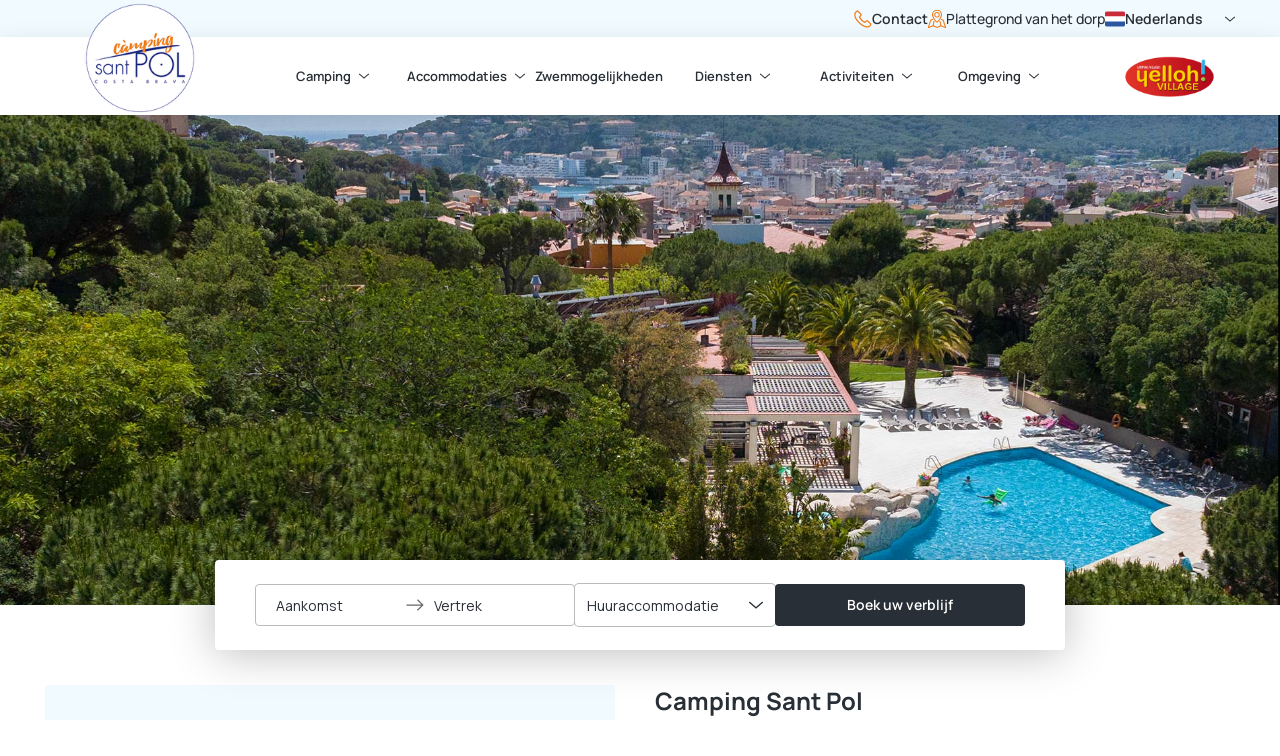

--- FILE ---
content_type: text/html; charset=utf-8
request_url: https://www.campingsantpol.com/nl
body_size: 27241
content:
<!doctype html>
<html data-n-head-ssr lang="nl" style="--primary: #F8B070; --secondary: #EF7E1C; --tertiary: #EF7E1C; --light-background: #f1fbff; --font-title: Manrope" data-n-head="%7B%22lang%22:%7B%22ssr%22:%22nl%22%7D,%22style%22:%7B%22ssr%22:%22--primary:%20#F8B070;%20--secondary:%20#EF7E1C;%20--tertiary:%20#EF7E1C;%20--light-background:%20#f1fbff;%20--font-title:%20Manrope%22%7D%7D">
  <head >
    <meta data-n-head="ssr" charset="utf-8"><meta data-n-head="ssr" name="viewport" content="width=device-width, initial-scale=1"><meta data-n-head="ssr" name="format-detection" content="telephone=no"><meta data-n-head="ssr" data-hid="description" name="description" content="Onze camping aan de Costa Brava Sant Pol opent de deuren van zijn landgoed aan het strand, met restaurant, zwembad en faciliteiten van hoge kwaliteit"><title>Camping Sant Pol, camping Catalonië 4 sterren</title><link data-n-head="ssr" data-hid="icon" rel="icon" type="image/x-icon" href="/favicon/favicon.ico"><link data-n-head="ssr" data-hid="icon" rel="apple-touch-icon" href="/favicon/apple-touch-icon-180x180.png"><link data-n-head="ssr" data-hid="icon" rel="icon" type="image/png" href="/favicon/favicon-16x16.png" sizes="16x16"><link data-n-head="ssr" data-hid="icon" rel="icon" type="image/png" href="/favicon/favicon-32x32.png" sizes="32x32"><link data-n-head="ssr" rel="icon" type="image/png" href="/favicon/android-chrome-192x192.png" sizes="192x192"><link data-n-head="ssr" rel="icon" type="image/png" href="/favicon/android-chrome-512x512.png" sizes="512x512"><link data-n-head="ssr" rel="manifest" href="/favicon/manifest.json"><link data-n-head="ssr" rel="stylesheet" href="https://fonts.googleapis.com/css2?family=Manrope&amp;display=swap"><link data-n-head="ssr" rel="preload" as="image" href="https://medias.yellohvillage.fr/6311/pano_modifiee_3b89acfe95.jpg" imageSrcSet="https://medias.yellohvillage.fr/6311/pano_modifiee_3b89acfe95.jpg 1900w,https://medias.yellohvillage.fr/6311/medium_pano_modifiee_3b89acfe95.jpg 1170w,https://medias.yellohvillage.fr/6311/small_pano_modifiee_3b89acfe95.jpg 570w,https://medias.yellohvillage.fr/6311/xsmall_pano_modifiee_3b89acfe95.jpg 370w,https://medias.yellohvillage.fr/6311/thumbnail_pano_modifiee_3b89acfe95.jpg 245w"><link data-n-head="ssr" rel="canonical" href="https://www.campingsantpol.com/nl"><link data-n-head="ssr" rel="alternate" hreflang="en" href="https://www.campingsantpol.com/en"><link data-n-head="ssr" rel="alternate" hreflang="fr" href="https://www.campingsantpol.com/fr"><link data-n-head="ssr" rel="alternate" hreflang="es" href="https://www.campingsantpol.com/es"><link data-n-head="ssr" rel="alternate" hreflang="it" href="https://www.campingsantpol.com/it"><link data-n-head="ssr" rel="alternate" hreflang="nl" href="https://www.campingsantpol.com/nl"><link data-n-head="ssr" rel="alternate" hreflang="ca" href="https://www.campingsantpol.com/ca"><link data-n-head="ssr" rel="alternate" hreflang="de" href="https://www.campingsantpol.com/de"><script data-n-head="ssr" charset="utf-8" defer data-hid="newrelic" src="/scripts/newrelic.prod.js" type="text/javascript"></script><script data-n-head="ssr" type="application/ld+json">{"@context":"http://schema.org","@type":"Campground","name":"Sant Pol","image":"https://medias.yellohvillage.fr/6311/pano_modifiee_3b89acfe95.jpg","priceRange":"€€","url":"https://www.campingsantpol.com","telephone":"+34 682 627 900","address":{"@type":"PostalAddress","streetAddress":"C/ Doctor Fleming 118-134","addressLocality":"Sant Feliu de Guíxols","addressRegion":"Catalonië","postalCode":"17220","addressCountry":"Spanje"},"geo":{"@type":"GeoCoordinates","latitude":41.78627,"longitude":3.041319},"aggregateRating":{"@type":"AggregateRating","ratingValue":"9.0","reviewCount":554,"bestRating":10,"worstRating":0}}</script><link rel="preload" href="/_nuxt/aac9167.modern.js" as="script"><link rel="preload" href="/_nuxt/f029408.modern.js" as="script"><link rel="preload" href="/_nuxt/css/9cdebc0.css" as="style"><link rel="preload" href="/_nuxt/3c6b34e.modern.js" as="script"><link rel="preload" href="/_nuxt/css/1da37a7.css" as="style"><link rel="preload" href="/_nuxt/38fdd26.modern.js" as="script"><link rel="preload" href="/_nuxt/1673307.modern.js" as="script"><link rel="preload" href="/_nuxt/aa295df.modern.js" as="script"><link rel="preload" href="/_nuxt/f8a9939.modern.js" as="script"><link rel="preload" href="/_nuxt/c276eaf.modern.js" as="script"><link rel="preload" href="/_nuxt/d0e6255.modern.js" as="script"><link rel="preload" href="/_nuxt/76696c8.modern.js" as="script"><link rel="preload" href="/_nuxt/d6738c3.modern.js" as="script"><link rel="preload" href="/_nuxt/f82347d.modern.js" as="script"><link rel="preload" href="/_nuxt/e353060.modern.js" as="script"><link rel="preload" href="/_nuxt/68a7eaf.modern.js" as="script"><link rel="preload" href="/_nuxt/8534186.modern.js" as="script"><link rel="preload" href="/_nuxt/eadaf06.modern.js" as="script"><link rel="preload" href="/_nuxt/bc92eac.modern.js" as="script"><link rel="preload" href="/_nuxt/4de9428.modern.js" as="script"><link rel="preload" href="/_nuxt/8efd706.modern.js" as="script"><link rel="preload" href="/_nuxt/css/f5a77ce.css" as="style"><link rel="preload" href="/_nuxt/cdd4231.modern.js" as="script"><link rel="preload" href="/_nuxt/6c565e0.modern.js" as="script"><link rel="preload" href="/_nuxt/be5c583.modern.js" as="script"><link rel="preload" href="/_nuxt/c9b0244.modern.js" as="script"><link rel="preload" href="/_nuxt/3eb801c.modern.js" as="script"><link rel="preload" href="/_nuxt/1ce9a04.modern.js" as="script"><link rel="preload" href="/_nuxt/d3d20ea.modern.js" as="script"><link rel="preload" href="/_nuxt/077697f.modern.js" as="script"><link rel="preload" href="/_nuxt/0939c96.modern.js" as="script"><link rel="preload" href="/_nuxt/074bba3.modern.js" as="script"><link rel="preload" href="/_nuxt/018cf35.modern.js" as="script"><link rel="preload" href="/_nuxt/9f7e8bc.modern.js" as="script"><link rel="preload" href="/_nuxt/c110699.modern.js" as="script"><link rel="preload" href="/_nuxt/0fa648d.modern.js" as="script"><link rel="preload" href="/_nuxt/bcd70c4.modern.js" as="script"><link rel="preload" href="/_nuxt/3e20409.modern.js" as="script"><link rel="preload" href="/_nuxt/0203df0.modern.js" as="script"><link rel="preload" href="/_nuxt/c69f377.modern.js" as="script"><link rel="preload" href="/_nuxt/916d11b.modern.js" as="script"><link rel="preload" href="/_nuxt/c3bd370.modern.js" as="script"><link rel="preload" href="/_nuxt/5b8122a.modern.js" as="script"><link rel="preload" href="/_nuxt/8b764c2.modern.js" as="script"><link rel="preload" href="/_nuxt/e073f9d.modern.js" as="script"><link rel="preload" href="/_nuxt/842adc6.modern.js" as="script"><link rel="preload" href="/_nuxt/ec0b3bf.modern.js" as="script"><link rel="preload" href="/_nuxt/1f1cd2f.modern.js" as="script"><link rel="preload" href="/_nuxt/css/ba7f5c9.css" as="style"><link rel="preload" href="/_nuxt/b26f0a0.modern.js" as="script"><link rel="preload" href="/_nuxt/667f377.modern.js" as="script"><link rel="preload" href="/_nuxt/b09e153.modern.js" as="script"><link rel="preload" href="/_nuxt/8d2617c.modern.js" as="script"><link rel="preload" href="/_nuxt/cc09b05.modern.js" as="script"><link rel="preload" href="/_nuxt/c6b6945.modern.js" as="script"><link rel="preload" href="/_nuxt/c449e39.modern.js" as="script"><link rel="preload" href="/_nuxt/cdfb001.modern.js" as="script"><link rel="preload" href="/_nuxt/76c524b.modern.js" as="script"><link rel="preload" href="/_nuxt/aa3ea1c.modern.js" as="script"><link rel="preload" href="/_nuxt/0db817b.modern.js" as="script"><link rel="preload" href="/_nuxt/36f4ac3.modern.js" as="script"><link rel="preload" href="/_nuxt/ddb46a2.modern.js" as="script"><link rel="preload" href="/_nuxt/b57d92c.modern.js" as="script"><link rel="preload" href="/_nuxt/032a94e.modern.js" as="script"><link rel="preload" href="/_nuxt/9c23a45.modern.js" as="script"><link rel="preload" href="/_nuxt/d8f98ab.modern.js" as="script"><link rel="preload" href="/_nuxt/4b8e978.modern.js" as="script"><link rel="preload" href="/_nuxt/1883880.modern.js" as="script"><link rel="preload" href="/_nuxt/b596b6a.modern.js" as="script"><link rel="preload" href="/_nuxt/4d3aed0.modern.js" as="script"><link rel="preload" href="/_nuxt/f158e02.modern.js" as="script"><link rel="preload" href="/_nuxt/22a5cc7.modern.js" as="script"><link rel="preload" href="/_nuxt/396d145.modern.js" as="script"><link rel="preload" href="/_nuxt/6051425.modern.js" as="script"><link rel="preload" href="/_nuxt/fd22252.modern.js" as="script"><link rel="preload" href="/_nuxt/157bb3e.modern.js" as="script"><link rel="preload" href="/_nuxt/ad953ad.modern.js" as="script"><link rel="preload" href="/_nuxt/f5a1ce7.modern.js" as="script"><link rel="preload" href="/_nuxt/34e9d30.modern.js" as="script"><link rel="preload" href="/_nuxt/1af032a.modern.js" as="script"><link rel="preload" href="/_nuxt/3701bc7.modern.js" as="script"><link rel="preload" href="/_nuxt/5790483.modern.js" as="script"><link rel="preload" href="/_nuxt/dc67011.modern.js" as="script"><link rel="preload" href="/_nuxt/60a2e3b.modern.js" as="script"><link rel="preload" href="/_nuxt/77e3e7c.modern.js" as="script"><link rel="preload" href="/_nuxt/e59d95d.modern.js" as="script"><link rel="preload" href="/_nuxt/8b3fdb9.modern.js" as="script"><link rel="preload" href="/_nuxt/726fd89.modern.js" as="script"><link rel="preload" href="/_nuxt/4f2c0eb.modern.js" as="script"><link rel="preload" href="/_nuxt/f2edac2.modern.js" as="script"><link rel="preload" href="/_nuxt/663d9ff.modern.js" as="script"><link rel="preload" href="/_nuxt/63fa6c5.modern.js" as="script"><link rel="preload" href="/_nuxt/5914339.modern.js" as="script"><link rel="preload" href="/_nuxt/1668885.modern.js" as="script"><link rel="preload" href="/_nuxt/e3ab0ec.modern.js" as="script"><link rel="preload" href="/_nuxt/6e7d9e3.modern.js" as="script"><link rel="preload" href="/_nuxt/08286bf.modern.js" as="script"><link rel="preload" href="/_nuxt/5f99b10.modern.js" as="script"><link rel="preload" href="/_nuxt/4954cd1.modern.js" as="script"><link rel="preload" href="/_nuxt/c4da855.modern.js" as="script"><link rel="preload" href="/_nuxt/901f133.modern.js" as="script"><link rel="preload" href="/_nuxt/2518d7c.modern.js" as="script"><link rel="preload" href="/_nuxt/db853ff.modern.js" as="script"><link rel="preload" href="/_nuxt/78d1818.modern.js" as="script"><link rel="preload" href="/_nuxt/fcb0424.modern.js" as="script"><link rel="preload" href="/_nuxt/1a73eb1.modern.js" as="script"><link rel="preload" href="/_nuxt/59cc8c8.modern.js" as="script"><link rel="preload" href="/_nuxt/e9764b8.modern.js" as="script"><link rel="preload" href="/_nuxt/0e5db12.modern.js" as="script"><link rel="preload" href="/_nuxt/8ea129b.modern.js" as="script"><link rel="preload" href="/_nuxt/419a4c7.modern.js" as="script"><link rel="preload" href="/_nuxt/e5b06be.modern.js" as="script"><link rel="preload" href="/_nuxt/38fa047.modern.js" as="script"><link rel="preload" href="/_nuxt/a49f051.modern.js" as="script"><link rel="preload" href="/_nuxt/b59c904.modern.js" as="script"><link rel="preload" href="/_nuxt/08964dd.modern.js" as="script"><link rel="preload" href="/_nuxt/d69d590.modern.js" as="script"><link rel="preload" href="/_nuxt/72d949a.modern.js" as="script"><link rel="preload" href="/_nuxt/71e42ab.modern.js" as="script"><link rel="preload" href="/_nuxt/a82b13b.modern.js" as="script"><link rel="preload" href="/_nuxt/94b0bfe.modern.js" as="script"><link rel="preload" href="/_nuxt/8ca0e22.modern.js" as="script"><link rel="preload" href="/_nuxt/b666903.modern.js" as="script"><link rel="preload" href="/_nuxt/1b162f1.modern.js" as="script"><link rel="preload" href="/_nuxt/css/7534885.css" as="style"><link rel="preload" href="/_nuxt/9c44707.modern.js" as="script"><link rel="preload" href="/_nuxt/3def838.modern.js" as="script"><link rel="preload" href="/_nuxt/3dfdf05.modern.js" as="script"><link rel="preload" href="/_nuxt/8822f75.modern.js" as="script"><link rel="preload" href="/_nuxt/css/c4d8207.css" as="style"><link rel="preload" href="/_nuxt/c7d18e8.modern.js" as="script"><link rel="preload" href="/_nuxt/a952528.modern.js" as="script"><link rel="preload" href="/_nuxt/css/32e4226.css" as="style"><link rel="preload" href="/_nuxt/ba1cadf.modern.js" as="script"><link rel="preload" href="/_nuxt/css/6d0aae2.css" as="style"><link rel="preload" href="/_nuxt/959c026.modern.js" as="script"><link rel="preload" href="/_nuxt/css/f6cabc9.css" as="style"><link rel="preload" href="/_nuxt/292c292.modern.js" as="script"><link rel="stylesheet" href="/_nuxt/css/9cdebc0.css"><link rel="stylesheet" href="/_nuxt/css/1da37a7.css"><link rel="stylesheet" href="/_nuxt/css/f5a77ce.css"><link rel="stylesheet" href="/_nuxt/css/ba7f5c9.css"><link rel="stylesheet" href="/_nuxt/css/7534885.css"><link rel="stylesheet" href="/_nuxt/css/c4d8207.css"><link rel="stylesheet" href="/_nuxt/css/32e4226.css"><link rel="stylesheet" href="/_nuxt/css/6d0aae2.css"><link rel="stylesheet" href="/_nuxt/css/f6cabc9.css">
  </head>
  <body >
    <div data-server-rendered="true" id="__nuxt"><!----><div id="__layout"><div data-fetch-key="PrivilegeLayout:0"><header><div class="Menu-container" style="top:0;"><div class="Menu-preNav mq--onlyDesktop"><div class="Menu-preNav-container"><a href="/nl/contact" class="Menu-preNav-link button-label Button Button--link Button--yellow Button--icon"><svg xmlns="http://www.w3.org/2000/svg" class="sprite-icon sprite-icons"><use href="/_nuxt/49b8d29b94b2c2ff892b706c5c7d310b.svg#i-phone" xlink:href="/_nuxt/49b8d29b94b2c2ff892b706c5c7d310b.svg#i-phone"></use></svg> <span class="Button-text">Contact</span></a> <button type="button" class="Menu-preNav-link button-label Button Button--link Button--yellow Button--icon"><svg xmlns="http://www.w3.org/2000/svg" class="sprite-icon sprite-icons"><use href="/_nuxt/49b8d29b94b2c2ff892b706c5c7d310b.svg#i-map-with-marker" xlink:href="/_nuxt/49b8d29b94b2c2ff892b706c5c7d310b.svg#i-map-with-marker"></use></svg> <span class="Button-text">Plattegrond van het dorp</span></button> <div class="Menu-preNav-selectInput"><div class="LanguageSelector"><div data-tippy-component="" animation="shift-away" theme="language-selector" trigger="click focus" interactive="true" append-to="parent" placement="auto-bottom" boundary="viewport" max-width="none"><div data-tippy-component-trigger=""><button class="Language-selector-button button-label"><svg xmlns="http://www.w3.org/2000/svg" class="LanguageSelector-flagIcon sprite-icon sprite-icons"><use href="/_nuxt/49b8d29b94b2c2ff892b706c5c7d310b.svg#i-flag-nl" xlink:href="/_nuxt/49b8d29b94b2c2ff892b706c5c7d310b.svg#i-flag-nl"></use></svg>
        Nederlands
        <svg xmlns="http://www.w3.org/2000/svg" class="LanguageSelector-iconChevron sprite-icon sprite-icons"><use href="/_nuxt/49b8d29b94b2c2ff892b706c5c7d310b.svg#i-chevron" xlink:href="/_nuxt/49b8d29b94b2c2ff892b706c5c7d310b.svg#i-chevron"></use></svg></button></div> <div> <div class="LanguageSelector-options"><div><a href="/en" class="LanguageSelector-link"><svg xmlns="http://www.w3.org/2000/svg" class="LanguageSelector-flagIcon sprite-icon sprite-icons"><use href="/_nuxt/49b8d29b94b2c2ff892b706c5c7d310b.svg#i-flag-en" xlink:href="/_nuxt/49b8d29b94b2c2ff892b706c5c7d310b.svg#i-flag-en"></use></svg>
          English
        </a></div><div><a href="/fr" class="LanguageSelector-link"><svg xmlns="http://www.w3.org/2000/svg" class="LanguageSelector-flagIcon sprite-icon sprite-icons"><use href="/_nuxt/49b8d29b94b2c2ff892b706c5c7d310b.svg#i-flag-fr" xlink:href="/_nuxt/49b8d29b94b2c2ff892b706c5c7d310b.svg#i-flag-fr"></use></svg>
          Français
        </a></div><div><a href="/es" class="LanguageSelector-link"><svg xmlns="http://www.w3.org/2000/svg" class="LanguageSelector-flagIcon sprite-icon sprite-icons"><use href="/_nuxt/49b8d29b94b2c2ff892b706c5c7d310b.svg#i-flag-es" xlink:href="/_nuxt/49b8d29b94b2c2ff892b706c5c7d310b.svg#i-flag-es"></use></svg>
          Español
        </a></div><div><a href="/it" class="LanguageSelector-link"><svg xmlns="http://www.w3.org/2000/svg" class="LanguageSelector-flagIcon sprite-icon sprite-icons"><use href="/_nuxt/49b8d29b94b2c2ff892b706c5c7d310b.svg#i-flag-it" xlink:href="/_nuxt/49b8d29b94b2c2ff892b706c5c7d310b.svg#i-flag-it"></use></svg>
          Italiano
        </a></div><div><a href="/nl" class="LanguageSelector-link"><svg xmlns="http://www.w3.org/2000/svg" class="LanguageSelector-flagIcon sprite-icon sprite-icons"><use href="/_nuxt/49b8d29b94b2c2ff892b706c5c7d310b.svg#i-flag-nl" xlink:href="/_nuxt/49b8d29b94b2c2ff892b706c5c7d310b.svg#i-flag-nl"></use></svg>
          Nederlands
        </a></div><div><a href="/ca" class="LanguageSelector-link"><svg xmlns="http://www.w3.org/2000/svg" class="LanguageSelector-flagIcon sprite-icon sprite-icons"><use href="/_nuxt/49b8d29b94b2c2ff892b706c5c7d310b.svg#i-flag-ca" xlink:href="/_nuxt/49b8d29b94b2c2ff892b706c5c7d310b.svg#i-flag-ca"></use></svg>
          Català
        </a></div><div><a href="/de" class="LanguageSelector-link"><svg xmlns="http://www.w3.org/2000/svg" class="LanguageSelector-flagIcon sprite-icon sprite-icons"><use href="/_nuxt/49b8d29b94b2c2ff892b706c5c7d310b.svg#i-flag-de" xlink:href="/_nuxt/49b8d29b94b2c2ff892b706c5c7d310b.svg#i-flag-de"></use></svg>
          Deutsch
        </a></div></div></div></div></div></div></div></div> <div data-menu class="Menu"><div class="Menu-header"><span class="Menu-mobileTrigger"><svg xmlns="http://www.w3.org/2000/svg" class="sprite-icon sprite-icons"><use href="/_nuxt/49b8d29b94b2c2ff892b706c5c7d310b.svg#i-menu-burger" xlink:href="/_nuxt/49b8d29b94b2c2ff892b706c5c7d310b.svg#i-menu-burger"></use></svg></span> <a href="/nl" aria-current="page" class="nuxt-link-exact-active nuxt-link-active"><figure class="Image Menu-campingLogo"><img srcset="" src="https://medias.yellohvillage.fr/6311/thumbnail_logo_rodo_CSP_f0c7c6df5d.png" alt="" width="187" height="156" loading="lazy" class="Image-content" style="object-fit:contain;"></figure></a> <a href="https://www.yellohvillage.nl/camping/sant_pol" target="_blank"><figure class="Image Menu-yellohLogo"><img srcset="" src="/_nuxt/img/logo-yelloh.e188bde.png" alt="Yelloh Village" width="130" height="59" loading="lazy" class="Image-content" style="object-fit:contain;"></figure></a></div> <div class="Menu-navContainer"><nav role="navigation" aria-label="Navigation principale" class="Menu-nav"><ul class="Menu-nav-list"><li class="Menu-nav-item"><div class="Menu-nav-dropdown"><button id="menuItem-0" data-navigation-dropdown aria-expanded="false" aria-controls="mItem-0">
                Camping
                <svg xmlns="http://www.w3.org/2000/svg" class="Menu-nav-chevron sprite-icon sprite-icons"><use href="/_nuxt/49b8d29b94b2c2ff892b706c5c7d310b.svg#i-chevron" xlink:href="/_nuxt/49b8d29b94b2c2ff892b706c5c7d310b.svg#i-chevron"></use></svg></button> <ul id="mItem-0" aria-labelledby="menuItem-0" class="Menu-nav-sublist"><li><a href="/nl" aria-current="page" class="nuxt-link-exact-active nuxt-link-active">
                    Startpagina
                  </a></li><li><a href="/nl/speciale-aanbiedingen">
                    Speciale aanbiedingen
                  </a></li><li><a href="/nl/klantenbeoordelingen">
                    Klantenbeoordelingen
                  </a></li><li><a href="/nl/contact">
                    Contact
                  </a></li><li><a href="/nl/gegevens-en-ligging">
                    Gegevens en ligging
                  </a></li></ul></div></li><li class="Menu-nav-item"><div class="Menu-nav-dropdown"><button id="menuItem-1" data-navigation-dropdown aria-expanded="false" aria-controls="mItem-1">
                Accommodaties
                <svg xmlns="http://www.w3.org/2000/svg" class="Menu-nav-chevron sprite-icon sprite-icons"><use href="/_nuxt/49b8d29b94b2c2ff892b706c5c7d310b.svg#i-chevron" xlink:href="/_nuxt/49b8d29b94b2c2ff892b706c5c7d310b.svg#i-chevron"></use></svg></button> <ul id="mItem-1" aria-labelledby="menuItem-1" class="Menu-nav-sublist"><li><a href="/nl/huuraccommodaties">
                    Huuraccommodaties
                  </a></li><li><a href="/nl/kampeerplaatsen">
                    Kampeerplaatsen
                  </a></li></ul></div></li><li class="Menu-nav-item"><a href="/nl/zwemparadijs">
                Zwemmogelijkheden
              </a></li><li class="Menu-nav-item"><div class="Menu-nav-dropdown"><button id="menuItem-3" data-navigation-dropdown aria-expanded="false" aria-controls="mItem-3">
                Diensten
                <svg xmlns="http://www.w3.org/2000/svg" class="Menu-nav-chevron sprite-icon sprite-icons"><use href="/_nuxt/49b8d29b94b2c2ff892b706c5c7d310b.svg#i-chevron" xlink:href="/_nuxt/49b8d29b94b2c2ff892b706c5c7d310b.svg#i-chevron"></use></svg></button> <ul id="mItem-3" aria-labelledby="menuItem-3" class="Menu-nav-sublist"><li><a href="/nl/diensten">
                    Diensten
                  </a></li></ul></div></li><li class="Menu-nav-item"><div class="Menu-nav-dropdown"><button id="menuItem-4" data-navigation-dropdown aria-expanded="false" aria-controls="mItem-4">
                Activiteiten
                <svg xmlns="http://www.w3.org/2000/svg" class="Menu-nav-chevron sprite-icon sprite-icons"><use href="/_nuxt/49b8d29b94b2c2ff892b706c5c7d310b.svg#i-chevron" xlink:href="/_nuxt/49b8d29b94b2c2ff892b706c5c7d310b.svg#i-chevron"></use></svg></button> <ul id="mItem-4" aria-labelledby="menuItem-4" class="Menu-nav-sublist"><li><a href="/nl/clubs-enfants">
                    Kinderclubs
                  </a></li><li><a href="/nl/animatie-activiteiten">
                    Animatie &amp; Activiteiten
                  </a></li></ul></div></li><li class="Menu-nav-item"><div class="Menu-nav-dropdown"><button id="menuItem-5" data-navigation-dropdown aria-expanded="false" aria-controls="mItem-5">
                Omgeving
                <svg xmlns="http://www.w3.org/2000/svg" class="Menu-nav-chevron sprite-icon sprite-icons"><use href="/_nuxt/49b8d29b94b2c2ff892b706c5c7d310b.svg#i-chevron" xlink:href="/_nuxt/49b8d29b94b2c2ff892b706c5c7d310b.svg#i-chevron"></use></svg></button> <ul id="mItem-5" aria-labelledby="menuItem-5" class="Menu-nav-sublist"><li><a href="/nl/in-de-buurt">
                    In de buurt
                  </a></li></ul></div></li></ul></nav> <!----></div></div></div></header> <div data-fetch-key="PrivilegeWebsite:0" class="HomePage-container"><script>
    window.__VUE_DEVTOOLS_GLOBAL_HOOK__
  </script> <div class="DefaultLayout-heroContainer"><div class="Hero Hero--secondary Hero--homePage"><figure class="Image Hero-image"><img srcset="https://medias.yellohvillage.fr/6311/pano_modifiee_3b89acfe95.jpg 1900w,https://medias.yellohvillage.fr/6311/medium_pano_modifiee_3b89acfe95.jpg 1170w,https://medias.yellohvillage.fr/6311/small_pano_modifiee_3b89acfe95.jpg 570w,https://medias.yellohvillage.fr/6311/xsmall_pano_modifiee_3b89acfe95.jpg 370w,https://medias.yellohvillage.fr/6311/thumbnail_pano_modifiee_3b89acfe95.jpg 245w" src="https://medias.yellohvillage.fr/6311/pano_modifiee_3b89acfe95.jpg" width="1900" height="880" loading="lazy" class="Image-content" style="object-fit:cover;"></figure> <!----> <!----></div> <div class="SearchBar DefaultLayout-searchBar"><div class="SearchBar-desktop mq--onlyDesktop"><form name="formulateForm" class="Form SearchForm formulate-form formulate-form--formulateForm"><!----> <!----> <div class="DateRangePicker-wrapper client-only-placeholder"><div class="DateRangePicker-buttons radius-4 body-text"><!----> <button aria-label="Selecteer een datumbereik" aria-controls="datepicker" type="button" class="DateRangePicker-button"><span class="DateRangePicker-dateValue">
      Aankomst
    </span> <!----></button> <svg xmlns="http://www.w3.org/2000/svg" aria-hidden="true" class="DateRangePicker-arrowIcon sprite-icon sprite-icons"><use href="/_nuxt/49b8d29b94b2c2ff892b706c5c7d310b.svg#i-arrow" xlink:href="/_nuxt/49b8d29b94b2c2ff892b706c5c7d310b.svg#i-arrow"></use></svg> <button aria-label="Selecteer een datumbereik" aria-controls="datepicker" type="button" class="DateRangePicker-button"><span class="DateRangePicker-dateValue">
      Vertrek
    </span> <!----></button> <!----></div></div> <div data-classification="custom-dropdown" data-has-value="true" data-type="custom-dropdown" class="SearchForm-select formulate-input SelectInput--default"><div class="formulate-input-wrapper"><!----> <!----> <div data-type="custom-dropdown" class="CustomDropdown formulate-input-element formulate-input-element--custom-dropdown CustomDropdown-listOptions"><div dir="auto" type="select" id="formulate--nl-5202" class="v-select vs--single vs--unsearchable"> <div id="vs80282__combobox" role="combobox" aria-expanded="false" aria-owns="vs80282__listbox" aria-controls="vs80282__listbox" aria-label="Search for option" class="vs__dropdown-toggle"><div class="vs__selected-options"><span class="vs__selected"><!---->
      Huuraccommodatie
     <!----></span> <input readonly="readonly" aria-autocomplete="list" aria-labelledby="vs80282__combobox" aria-controls="vs80282__listbox" type="search" autocomplete="off" value="" class="vs__search"></div> <div class="vs__actions"><button type="button" title="Clear Selected" aria-label="Clear Selected" class="vs__clear" style="display:none;"><svg xmlns="http://www.w3.org/2000/svg" width="10" height="10"><path d="M6.895455 5l2.842897-2.842898c.348864-.348863.348864-.914488 0-1.263636L9.106534.261648c-.348864-.348864-.914489-.348864-1.263636 0L5 3.104545 2.157102.261648c-.348863-.348864-.914488-.348864-1.263636 0L.261648.893466c-.348864.348864-.348864.914489 0 1.263636L3.104545 5 .261648 7.842898c-.348864.348863-.348864.914488 0 1.263636l.631818.631818c.348864.348864.914773.348864 1.263636 0L5 6.895455l2.842898 2.842897c.348863.348864.914772.348864 1.263636 0l.631818-.631818c.348864-.348864.348864-.914489 0-1.263636L6.895455 5z"></path></svg></button> <svg xmlns="http://www.w3.org/2000/svg" class="sprite-icon sprite-icons"><use href="/_nuxt/49b8d29b94b2c2ff892b706c5c7d310b.svg#i-chevron" xlink:href="/_nuxt/49b8d29b94b2c2ff892b706c5c7d310b.svg#i-chevron"></use></svg> <div class="vs__spinner" style="display:none;">Loading...</div></div></div> <ul id="vs80282__listbox" role="listbox" style="display:none;visibility:hidden;"></ul> </div></div> <!----></div> <!----> <!----></div> <div data-classification="text" data-type="text" class="SearchForm-submit formulate-input"><div class="formulate-input-wrapper"><!----> <!----> <button type="submit" class="Button Button--primary Button--black button-label"><!----> <span class="Button-text">Boek uw verblijf</span></button> <!----></div> <!----> <!----></div></form></div></div></div> <div id="page-container" class="page-container"><!----> <div data-fetch-key="PrivilegeIndexPage:0" class="HomePage"><section class="HomePage-presentation container"><div class="row"><div class="col-left"><div class="CampingInfoPanel background--beigeGrey"><div class="CampingInfoPanel-leftInfo"><span><svg viewBox="-10 -10 135 135" height="120px" width="145px"><svg xmlns="http://www.w3.org/2000/svg" class="sprite-icon sprite-icons"><use href="/_nuxt/49b8d29b94b2c2ff892b706c5c7d310b.svg#i-spain-outline" xlink:href="/_nuxt/49b8d29b94b2c2ff892b706c5c7d310b.svg#i-spain-outline"></use></svg> <circle stroke-width="6" cx="93" cy="44" r="8" stroke="var(--tertiary)" fill="var(--secondary)"></circle></svg></span> <div><a class="CampingReview--default"><div class="CampingReview-wrapper"><p class="CampingReview-score"><span class="CampingReview-scoreValue">9.0</span> <span class="CampingReview-scoreSeparator">/</span>10
      </p> <p class="CampingReview-notes">554 scores</p></div> <p class="CampingReview-link link">Recensies</p></a></div></div> <div class="CampingInfoPanel-info"><div class="CampingInfoPanel-title heading-2">
      Sant Pol
      <span><svg xmlns="http://www.w3.org/2000/svg" class="CampingInfoPanel-stars sprite-icon sprite-icons"><use href="/_nuxt/49b8d29b94b2c2ff892b706c5c7d310b.svg#i-star" xlink:href="/_nuxt/49b8d29b94b2c2ff892b706c5c7d310b.svg#i-star"></use></svg><svg xmlns="http://www.w3.org/2000/svg" class="CampingInfoPanel-stars sprite-icon sprite-icons"><use href="/_nuxt/49b8d29b94b2c2ff892b706c5c7d310b.svg#i-star" xlink:href="/_nuxt/49b8d29b94b2c2ff892b706c5c7d310b.svg#i-star"></use></svg><svg xmlns="http://www.w3.org/2000/svg" class="CampingInfoPanel-stars sprite-icon sprite-icons"><use href="/_nuxt/49b8d29b94b2c2ff892b706c5c7d310b.svg#i-star" xlink:href="/_nuxt/49b8d29b94b2c2ff892b706c5c7d310b.svg#i-star"></use></svg><svg xmlns="http://www.w3.org/2000/svg" class="CampingInfoPanel-stars sprite-icon sprite-icons"><use href="/_nuxt/49b8d29b94b2c2ff892b706c5c7d310b.svg#i-star" xlink:href="/_nuxt/49b8d29b94b2c2ff892b706c5c7d310b.svg#i-star"></use></svg></span></div> <p class="CampingInfoPanel-location tag-2">Sant Feliu de Guíxols , Costa Brava</p> <!----> <p class="CampingInfoPanel-openingDates label-1-m">
        Dorp open van 10-4-2025 tot 10-12-2025
      </p><p class="CampingInfoPanel-openingDates label-1-m">
        Dorp open van 26-3-2026 tot 2-11-2026
      </p> <p class="CampingInfoPanel-seasonInfo label-3"><span>Hoogseizoen</span>: van 4-7-2026 tot 28-8-2026</p> <p class="CampingInfoPanel-seasonInfo label-3"><span>Laagseizoen</span>: van opening tot 3-7-2026 en van 29-8-2026 tot sluiting</p></div></div> <div class="ProgressCards"><div class="ProgressCard"><div class="ProgressCard-tooltipTrigger"><div data-tippy-component="" theme="default--alignLeft" placement="top" append-to="parent" trigger="click" z-index="9999"><div data-tippy-component-trigger=""></div> <div><svg xmlns="http://www.w3.org/2000/svg" class="ProgressCard-infoIcon sprite-icon sprite-icons"><use href="/_nuxt/49b8d29b94b2c2ff892b706c5c7d310b.svg#i-info" xlink:href="/_nuxt/49b8d29b94b2c2ff892b706c5c7d310b.svg#i-info"></use></svg></div></div></div> <div class="ProgressCard-atmosphere"><div class="ProgressCard-wrapper"><p class="ProgressCard-title tag-2">Sfeer</p> <div class="ProgressCard-item"><div class="ProgressBar ProgressBar--bar"><p class="ProgressBar-label button-label">Relax</p> <div class="ProgressBar-wrapper"><svg xmlns="http://www.w3.org/2000/svg" class="sprite-icon sprite-icons" style="left:50%;"><use href="/_nuxt/49b8d29b94b2c2ff892b706c5c7d310b.svg#i-progress-arrow" xlink:href="/_nuxt/49b8d29b94b2c2ff892b706c5c7d310b.svg#i-progress-arrow"></use></svg></div> <p class="ProgressBar-label button-label">
    Club
  </p></div></div></div> <div class="ProgressCard-wrapper"><p class="ProgressCard-title tag-2">Voor uw kinderen</p> <div class="ProgressCard-content"><div class="ProgressCard-item"><div class="ProgressBar ProgressBar--steps"><p class="ProgressBar-label button-label">babies</p> <div class="ProgressBar-wrapper"><span class="active"></span><span></span><span></span><span></span></div> <!----></div></div><div class="ProgressCard-item"><div class="ProgressBar ProgressBar--steps"><p class="ProgressBar-label button-label">kids</p> <div class="ProgressBar-wrapper"><span class="active"></span><span class="active"></span><span class="active"></span><span></span></div> <!----></div></div><div class="ProgressCard-item"><div class="ProgressBar ProgressBar--steps"><p class="ProgressBar-label button-label">juniors</p> <div class="ProgressBar-wrapper"><span class="active"></span><span class="active"></span><span class="active"></span><span></span></div> <!----></div></div><div class="ProgressCard-item"><div class="ProgressBar ProgressBar--steps"><p class="ProgressBar-label button-label">teens</p> <div class="ProgressBar-wrapper"><span class="active"></span><span></span><span></span><span></span></div> <!----></div></div></div></div></div></div> <div class="ProgressCard"><div class="ProgressCard-tooltipTrigger"><div data-tippy-component="" theme="default--alignLeft" placement="top" append-to="parent" trigger="click" z-index="9999"><div data-tippy-component-trigger=""></div> <div><svg xmlns="http://www.w3.org/2000/svg" class="ProgressCard-infoIcon sprite-icon sprite-icons"><use href="/_nuxt/49b8d29b94b2c2ff892b706c5c7d310b.svg#i-info" xlink:href="/_nuxt/49b8d29b94b2c2ff892b706c5c7d310b.svg#i-info"></use></svg></div></div></div> <div class="ProgressCard-seasons"><div class="ProgressCard-wrapper"><div class="ProgressCard-item"><div class="ProgressBar ProgressBar--dots"><p class="ProgressBar-label button-label">Zwembad</p> <div class="ProgressBar-wrapper"><span class="active"></span><span class="active"></span><span class="active"></span><span class="active"></span><span></span></div> <!----></div></div><div class="ProgressCard-item"><div class="ProgressBar ProgressBar--dots"><p class="ProgressBar-label button-label">Accommodatie</p> <div class="ProgressBar-wrapper"><span class="active"></span><span class="active"></span><span class="active"></span><span class="active"></span><span class="active"></span></div> <!----></div></div><div class="ProgressCard-item"><div class="ProgressBar ProgressBar--dots"><p class="ProgressBar-label button-label">Landschapsarchitectuur</p> <div class="ProgressBar-wrapper"><span class="active"></span><span class="active"></span><span class="active"></span><span class="active"></span><span class="active"></span></div> <!----></div></div></div> <div class="ProgressCard-wrapper"><div class="ProgressCard-content"><span class="ProgressCard-tag tag-3 radius-6 Tag--small Tag--secondary">Laagseizoen</span> <div class="ProgressCard-item"><div class="ProgressBar ProgressBar--dots"><p class="ProgressBar-label button-label">Diensten</p> <div class="ProgressBar-wrapper"><span class="active"></span><span class="active"></span><span class="active"></span><span class="active"></span><span></span></div> <!----></div></div><div class="ProgressCard-item"><div class="ProgressBar ProgressBar--dots"><p class="ProgressBar-label button-label">Animaties</p> <div class="ProgressBar-wrapper"><span class="active"></span><span class="active"></span><span class="active"></span><span></span><span></span></div> <!----></div></div></div> <div class="ProgressCard-content"><span class="ProgressCard-tag tag-3 radius-6 Tag--small Tag--primary">Hoogseizoen</span> <div class="ProgressCard-item"><div class="ProgressBar ProgressBar--dots"><p class="ProgressBar-label button-label">Diensten</p> <div class="ProgressBar-wrapper"><span class="active"></span><span class="active"></span><span class="active"></span><span></span><span></span></div> <!----></div></div><div class="ProgressCard-item"><div class="ProgressBar ProgressBar--dots"><p class="ProgressBar-label button-label">Animaties</p> <div class="ProgressBar-wrapper"><span class="active"></span><span class="active"></span><span class="active"></span><span></span><span></span></div> <!----></div></div></div></div></div></div></div></div> <div class="col-right"><h1 class="HomePage-mainTitle heading-3">Camping Sant Pol</h1> <div class="RichText"><p>Kleine kreekjes, grote fijnzandstranden, indrukwekkende rotskliffen, …</p>
<p>Dat mag u allemaal verwachten tijdens uw volgende <strong>campingvakantie aan de Costa Brava</strong> in het Yelloh! Village Sant Pol.</p>
<p>Op deze camping wordt erg veel belang gehecht aan de mediterrane natuur:</p>
<p>alle accommodaties zijn perfect in de mooie <strong>landschappelijke omgeving</strong> geïntegreerd zodat een weelde aan planten, geuren, kleuren en aroma’s u tijdens uw campingverblijf aan de Costa Brava vergezelt.</p>
<p>Tijdens uw vakantie op camping Sant Pol draait alles rond zwemmen: dat kan ook niet anders met een schitterend zwembad en de <strong>Middellandse Zee op amper 350 meter</strong>!</p></div></div></div></section> <section class="HomePage-owner container"><div class="BlockOwner BlockOwner--twoCols"><div class="BlockOwner-media"><figure class="Image BlockOwner-mediaImg"><img srcset="" src="https://img.yellohvillage.fr/var/plain_site/storage/images/site_marchand/camping/sant_pol/photo_des_proprietaires/photo_des_proprietaires_sant_pol_jpg/3276281-1-fre-FR/photo_des_proprietaires_sant_pol_jpg.jpg" alt="" loading="lazy" class="Image-content" style="object-fit:cover;"></figure></div> <div class="BlockOwner-content"><div class="BlockOwner-contentHeader"><svg xmlns="http://www.w3.org/2000/svg" class="sprite-icon sprite-icons"><use href="/_nuxt/49b8d29b94b2c2ff892b706c5c7d310b.svg#i-bubble-quote" xlink:href="/_nuxt/49b8d29b94b2c2ff892b706c5c7d310b.svg#i-bubble-quote"></use></svg> <h2 class="tag-2">
        De familie Genover heet u welkom op hun camping.
      </h2></div> <p class="BlockOwner-contentWording">“ We staan te popelen om u deelgenoot te maken van de geheimen van onze cultuur, van onze regio Empordà, waar vriendelijkheid en gastvrijheid hoog in het vaandel staan. “</p></div></div></section> <section class="HomePage-keyNumbers background--beigeGrey"><h2 class="heading-4 align-center">Onze accommodaties</h2> <div class="KeyNumbers"><ul class="KeyNumbers-list"><li><div class="KeyNumber"><svg xmlns="http://www.w3.org/2000/svg" class="sprite-icon sprite-icons"><use href="/_nuxt/49b8d29b94b2c2ff892b706c5c7d310b.svg#i-house" xlink:href="/_nuxt/49b8d29b94b2c2ff892b706c5c7d310b.svg#i-house"></use></svg> <p><span class="KeyNumber-text"><span class="KeyNumber-textHighlight">52</span>
      huuraccommodaties waarvan
    </span> <span class="KeyNumber-text"><span class="KeyNumber-textHighlight">11</span>
      Premium
    </span></p></div></li><li><div class="KeyNumber"><svg xmlns="http://www.w3.org/2000/svg" class="sprite-icon sprite-icons"><use href="/_nuxt/49b8d29b94b2c2ff892b706c5c7d310b.svg#i-slot" xlink:href="/_nuxt/49b8d29b94b2c2ff892b706c5c7d310b.svg#i-slot"></use></svg> <p><span class="KeyNumber-text"><span class="KeyNumber-textHighlight">22</span>
      kampeerplaatsen
    </span> <!----></p></div></li></ul> <div class="KeyNumbers-cta"><button type="button" class="KeyNumber-ctaButton Button Button--primary Button--yellow button-label Button--icon"><svg xmlns="http://www.w3.org/2000/svg" class="sprite-icon sprite-icons"><use href="/_nuxt/49b8d29b94b2c2ff892b706c5c7d310b.svg#i-map-with-marker" xlink:href="/_nuxt/49b8d29b94b2c2ff892b706c5c7d310b.svg#i-map-with-marker"></use></svg> <span class="Button-text">Plattegrond van het dorp</span></button></div></div></section> <section class="customBlocksContainer"><div class="Paragraphs-container container"><div class="Paragraphs"><div class="Paragraphs-column"><div class="RichText"><h2 id="huureenaccommodatieofeenkampeerplaatsengenietvaneenheerlijkeverblijf">Huur een accommodatie of een kampeerplaats en geniet van een heerlijke verblijf</h2>
<p>Wilt u graag uw vakantie doorbrengen aan de Costa Brava? Dan raden wij u aan om te reserveren bij het Yelloh! Village Sant Pol. De camping biedt ruime keuze aan chalets, van <span class='icon-flower--redX3'></span> tot <span class='icon-premium'></span>. U kunt profiteren van een hoogwaardige cottage met alle comfort voor een <strong>geweldig verblijf in een prachtige natuurlijke omgeving</strong>.</p>
<p>Bent u een liefhebber van het authentieke kamperen? Maakt u zich dan geen zorgen, wij hebben ook aan u gedacht. Of u nu wilt verblijven in een tent, een caravan of een camper, wij hebben alles wat u nodig hebt. <strong>Ruime kampeerplaatsen</strong> <span class='icon-flower--darkgreenX3'></span> midden in de natuur. Dat wordt vast en zeker een prachtige vakantie! </p></div></div></div> <!----></div><div class="ActionCardGroup container"><!----> <ul class="ActionCardGroup-list"><li class="ActionCardGroup-listItem"><div class="ActionCard"><figure class="Image ActionCard-img"><img srcset="" src="https://medias.yellohvillage.fr/6311/small_1hebergements_f7ac748c5f.jpg" alt="" width="570" height="427" loading="lazy" class="Image-content" style="object-fit:cover;"></figure> <div class="ActionCard-content"><a href="/nl/huuraccommodaties" class="ActionCard-contentCta Button Button--secondary Button--yellow button-label Button--icon"><svg xmlns="http://www.w3.org/2000/svg" class="sprite-icon sprite-icons"><use href="/_nuxt/49b8d29b94b2c2ff892b706c5c7d310b.svg#i-arrow" xlink:href="/_nuxt/49b8d29b94b2c2ff892b706c5c7d310b.svg#i-arrow"></use></svg> <span class="Button-text">Ontdek onze huuraccommodaties</span></a></div> <a href="/nl/huuraccommodaties" class="ActionCard-link"><span class="visuallyHidden">Ontdek onze huuraccommodaties</span></a></div></li><li class="ActionCardGroup-listItem"><div class="ActionCard"><figure class="Image ActionCard-img"><img srcset="" src="https://medias.yellohvillage.fr/6311/small_2_emplacement_b87e6a5e40.jpg" alt="" width="570" height="427" loading="lazy" class="Image-content" style="object-fit:cover;"></figure> <div class="ActionCard-content"><a href="/nl/kampeerplaatsen" class="ActionCard-contentCta Button Button--secondary Button--yellow button-label Button--icon"><svg xmlns="http://www.w3.org/2000/svg" class="sprite-icon sprite-icons"><use href="/_nuxt/49b8d29b94b2c2ff892b706c5c7d310b.svg#i-arrow" xlink:href="/_nuxt/49b8d29b94b2c2ff892b706c5c7d310b.svg#i-arrow"></use></svg> <span class="Button-text">Ontdek onze kampeerplaatsen</span></a></div> <a href="/nl/kampeerplaatsen" class="ActionCard-link"><span class="visuallyHidden">Ontdek onze kampeerplaatsen</span></a></div></li></ul></div><div class="Gallery container"><div class="Gallery-content"><ul class="Gallery-list Gallery-list--5
      null"><!----> <li class="Gallery-item radius-4"><a href="https://img.yellohvillage.fr/var/plain_site/storage/images/_aliases/spapi_medium/site_marchand/camping/sant_pol/diaporama_village/1_couple/3529002-1-fre-FR/1_couple.jpg" data-pswp-width="1170" data-pswp-height="878" data-cropped="true" target="_blank" rel="noreferrer"><figure class="Image Gallery-thumbnail"><img srcset="https://img.yellohvillage.fr/var/plain_site/storage/images/_aliases/spapi_medium/site_marchand/camping/sant_pol/diaporama_village/1_couple/3529002-1-fre-FR/1_couple.jpg 1170w,https://img.yellohvillage.fr/var/plain_site/storage/images/_aliases/spapi_small/site_marchand/camping/sant_pol/diaporama_village/1_couple/3529002-1-fre-FR/1_couple.jpg 570w,https://img.yellohvillage.fr/var/plain_site/storage/images/_aliases/spapi_xsmall/site_marchand/camping/sant_pol/diaporama_village/1_couple/3529002-1-fre-FR/1_couple.jpg 370w,https://img.yellohvillage.fr/var/plain_site/storage/images/_aliases/spapi_thumbnail/site_marchand/camping/sant_pol/diaporama_village/1_couple/3529002-1-fre-FR/1_couple.jpg 208w" src="https://img.yellohvillage.fr/var/plain_site/storage/images/_aliases/spapi_medium/site_marchand/camping/sant_pol/diaporama_village/1_couple/3529002-1-fre-FR/1_couple.jpg" alt="" width="1170" height="878" loading="lazy" class="Image-content" style="object-fit:cover;"></figure> <!----></a></li><li class="Gallery-item radius-4"><a href="https://img.yellohvillage.fr/var/plain_site/storage/images/_aliases/spapi_medium/site_marchand/camping/sant_pol/diaporama_village/1_santpol_piscine/1982322-1-fre-FR/1_santpol_piscine.jpg" data-pswp-width="1170" data-pswp-height="878" data-cropped="true" target="_blank" rel="noreferrer"><figure class="Image Gallery-thumbnail"><img srcset="https://img.yellohvillage.fr/var/plain_site/storage/images/_aliases/spapi_medium/site_marchand/camping/sant_pol/diaporama_village/1_santpol_piscine/1982322-1-fre-FR/1_santpol_piscine.jpg 1170w,https://img.yellohvillage.fr/var/plain_site/storage/images/_aliases/spapi_small/site_marchand/camping/sant_pol/diaporama_village/1_santpol_piscine/1982322-1-fre-FR/1_santpol_piscine.jpg 570w,https://img.yellohvillage.fr/var/plain_site/storage/images/_aliases/spapi_xsmall/site_marchand/camping/sant_pol/diaporama_village/1_santpol_piscine/1982322-1-fre-FR/1_santpol_piscine.jpg 370w,https://img.yellohvillage.fr/var/plain_site/storage/images/_aliases/spapi_thumbnail/site_marchand/camping/sant_pol/diaporama_village/1_santpol_piscine/1982322-1-fre-FR/1_santpol_piscine.jpg 208w" src="https://img.yellohvillage.fr/var/plain_site/storage/images/_aliases/spapi_medium/site_marchand/camping/sant_pol/diaporama_village/1_santpol_piscine/1982322-1-fre-FR/1_santpol_piscine.jpg" alt="" width="1170" height="878" loading="lazy" class="Image-content" style="object-fit:cover;"></figure> <!----></a></li><li class="Gallery-item radius-4"><a href="https://img.yellohvillage.fr/var/plain_site/storage/images/_aliases/spapi_medium/site_marchand/camping/sant_pol/diaporama_village/3_couple_reception/3529005-1-fre-FR/3_couple_reception.jpg" data-pswp-width="1170" data-pswp-height="878" data-cropped="true" target="_blank" rel="noreferrer"><figure class="Image Gallery-thumbnail"><img srcset="https://img.yellohvillage.fr/var/plain_site/storage/images/_aliases/spapi_medium/site_marchand/camping/sant_pol/diaporama_village/3_couple_reception/3529005-1-fre-FR/3_couple_reception.jpg 1170w,https://img.yellohvillage.fr/var/plain_site/storage/images/_aliases/spapi_small/site_marchand/camping/sant_pol/diaporama_village/3_couple_reception/3529005-1-fre-FR/3_couple_reception.jpg 570w,https://img.yellohvillage.fr/var/plain_site/storage/images/_aliases/spapi_xsmall/site_marchand/camping/sant_pol/diaporama_village/3_couple_reception/3529005-1-fre-FR/3_couple_reception.jpg 370w,https://img.yellohvillage.fr/var/plain_site/storage/images/_aliases/spapi_thumbnail/site_marchand/camping/sant_pol/diaporama_village/3_couple_reception/3529005-1-fre-FR/3_couple_reception.jpg 208w" src="https://img.yellohvillage.fr/var/plain_site/storage/images/_aliases/spapi_medium/site_marchand/camping/sant_pol/diaporama_village/3_couple_reception/3529005-1-fre-FR/3_couple_reception.jpg" alt="" width="1170" height="878" loading="lazy" class="Image-content" style="object-fit:cover;"></figure> <!----></a></li><li class="Gallery-item radius-4"><a href="https://img.yellohvillage.fr/var/plain_site/storage/images/_aliases/spapi_medium/site_marchand/camping/sant_pol/diaporama_village/3_vue/1982298-1-fre-FR/3_vue.jpg" data-pswp-width="1170" data-pswp-height="878" data-cropped="true" target="_blank" rel="noreferrer"><figure class="Image Gallery-thumbnail"><img srcset="https://img.yellohvillage.fr/var/plain_site/storage/images/_aliases/spapi_medium/site_marchand/camping/sant_pol/diaporama_village/3_vue/1982298-1-fre-FR/3_vue.jpg 1170w,https://img.yellohvillage.fr/var/plain_site/storage/images/_aliases/spapi_small/site_marchand/camping/sant_pol/diaporama_village/3_vue/1982298-1-fre-FR/3_vue.jpg 570w,https://img.yellohvillage.fr/var/plain_site/storage/images/_aliases/spapi_xsmall/site_marchand/camping/sant_pol/diaporama_village/3_vue/1982298-1-fre-FR/3_vue.jpg 370w,https://img.yellohvillage.fr/var/plain_site/storage/images/_aliases/spapi_thumbnail/site_marchand/camping/sant_pol/diaporama_village/3_vue/1982298-1-fre-FR/3_vue.jpg 208w" src="https://img.yellohvillage.fr/var/plain_site/storage/images/_aliases/spapi_medium/site_marchand/camping/sant_pol/diaporama_village/3_vue/1982298-1-fre-FR/3_vue.jpg" alt="" width="1170" height="878" loading="lazy" class="Image-content" style="object-fit:cover;"></figure> <!----></a></li><li class="Gallery-item radius-4"><a href="https://img.yellohvillage.fr/var/plain_site/storage/images/_aliases/spapi_medium/site_marchand/camping/sant_pol/diaporama_village/4_allee/3529008-1-fre-FR/4_allee.jpg" data-pswp-width="1170" data-pswp-height="878" data-cropped="true" target="_blank" rel="noreferrer"><figure class="Image Gallery-thumbnail Gallery-thumbnail--blur"><img srcset="https://img.yellohvillage.fr/var/plain_site/storage/images/_aliases/spapi_medium/site_marchand/camping/sant_pol/diaporama_village/4_allee/3529008-1-fre-FR/4_allee.jpg 1170w,https://img.yellohvillage.fr/var/plain_site/storage/images/_aliases/spapi_small/site_marchand/camping/sant_pol/diaporama_village/4_allee/3529008-1-fre-FR/4_allee.jpg 570w,https://img.yellohvillage.fr/var/plain_site/storage/images/_aliases/spapi_xsmall/site_marchand/camping/sant_pol/diaporama_village/4_allee/3529008-1-fre-FR/4_allee.jpg 370w,https://img.yellohvillage.fr/var/plain_site/storage/images/_aliases/spapi_thumbnail/site_marchand/camping/sant_pol/diaporama_village/4_allee/3529008-1-fre-FR/4_allee.jpg 208w" src="https://img.yellohvillage.fr/var/plain_site/storage/images/_aliases/spapi_medium/site_marchand/camping/sant_pol/diaporama_village/4_allee/3529008-1-fre-FR/4_allee.jpg" alt="" width="1170" height="878" loading="lazy" class="Image-content" style="object-fit:cover;"></figure> <span class="Gallery-seeMore link">
            + 12 foto's
          </span></a></li><li class="Gallery-item radius-4 Gallery-item--hidden"><a href="https://img.yellohvillage.fr/var/plain_site/storage/images/_aliases/spapi_medium/site_marchand/camping/sant_pol/diaporama_village/5_enfant/3529011-1-fre-FR/5_enfant.jpg" data-pswp-width="1170" data-pswp-height="878" data-cropped="true" target="_blank" rel="noreferrer"><!----> <!----></a></li><li class="Gallery-item radius-4 Gallery-item--hidden"><a href="https://img.yellohvillage.fr/var/plain_site/storage/images/_aliases/spapi_medium/site_marchand/camping/sant_pol/diaporama_village/6_plat/3529014-1-fre-FR/6_plat.jpg" data-pswp-width="1170" data-pswp-height="878" data-cropped="true" target="_blank" rel="noreferrer"><!----> <!----></a></li><li class="Gallery-item radius-4 Gallery-item--hidden"><a href="https://img.yellohvillage.fr/var/plain_site/storage/images/_aliases/spapi_medium/site_marchand/camping/sant_pol/diaporama_village/7_couple_piscine/3529017-1-fre-FR/7_couple_piscine.jpg" data-pswp-width="1170" data-pswp-height="878" data-cropped="true" target="_blank" rel="noreferrer"><!----> <!----></a></li><li class="Gallery-item radius-4 Gallery-item--hidden"><a href="https://img.yellohvillage.fr/var/plain_site/storage/images/_aliases/spapi_medium/site_marchand/camping/sant_pol/diaporama_village/8_piscine_exterieur/3529023-1-fre-FR/8_piscine_exterieur.jpg" data-pswp-width="1170" data-pswp-height="878" data-cropped="true" target="_blank" rel="noreferrer"><!----> <!----></a></li><li class="Gallery-item radius-4 Gallery-item--hidden"><a href="https://img.yellohvillage.fr/var/plain_site/storage/images/_aliases/spapi_medium/site_marchand/camping/sant_pol/diaporama_village/8_hebergement/3529020-1-fre-FR/8_hebergement.jpg" data-pswp-width="1170" data-pswp-height="878" data-cropped="true" target="_blank" rel="noreferrer"><!----> <!----></a></li><li class="Gallery-item radius-4 Gallery-item--hidden"><a href="https://img.yellohvillage.fr/var/plain_site/storage/images/_aliases/spapi_medium/site_marchand/camping/sant_pol/diaporama_village/9_jeux_enfants/3529026-1-fre-FR/9_jeux_enfants.jpg" data-pswp-width="1170" data-pswp-height="878" data-cropped="true" target="_blank" rel="noreferrer"><!----> <!----></a></li><li class="Gallery-item radius-4 Gallery-item--hidden"><a href="https://img.yellohvillage.fr/var/plain_site/storage/images/_aliases/spapi_medium/site_marchand/camping/sant_pol/diaporama_village/10_pano_piscine/3529029-1-fre-FR/10_pano_piscine.jpg" data-pswp-width="1170" data-pswp-height="878" data-cropped="true" target="_blank" rel="noreferrer"><!----> <!----></a></li><li class="Gallery-item radius-4 Gallery-item--hidden"><a href="https://img.yellohvillage.fr/var/plain_site/storage/images/_aliases/spapi_medium/site_marchand/camping/sant_pol/diaporama_village/11_emplacement/3529032-1-fre-FR/11_emplacement.jpg" data-pswp-width="1170" data-pswp-height="878" data-cropped="true" target="_blank" rel="noreferrer"><!----> <!----></a></li><li class="Gallery-item radius-4 Gallery-item--hidden"><a href="https://img.yellohvillage.fr/var/plain_site/storage/images/_aliases/spapi_medium/site_marchand/camping/sant_pol/diaporama_village/12_restaurant_piscine/3529035-1-fre-FR/12_restaurant_piscine.jpg" data-pswp-width="1170" data-pswp-height="878" data-cropped="true" target="_blank" rel="noreferrer"><!----> <!----></a></li><li class="Gallery-item radius-4 Gallery-item--hidden"><a href="https://img.yellohvillage.fr/var/plain_site/storage/images/_aliases/spapi_medium/site_marchand/camping/sant_pol/diaporama_village/13_couple_allee/3529038-1-fre-FR/13_couple_allee.jpg" data-pswp-width="1170" data-pswp-height="878" data-cropped="true" target="_blank" rel="noreferrer"><!----> <!----></a></li><li class="Gallery-item radius-4 Gallery-item--hidden"><a href="https://img.yellohvillage.fr/var/plain_site/storage/images/_aliases/spapi_medium/site_marchand/camping/sant_pol/diaporama_village/2_piscine/3528999-1-fre-FR/2_piscine.jpg" data-pswp-width="1170" data-pswp-height="878" data-cropped="true" target="_blank" rel="noreferrer"><!----> <!----></a></li></ul></div> <!----></div><div imagePosition="left" class="BlockPictureText"><figure class="Image radius-4"><img srcset="" src="https://img.yellohvillage.fr/var/plain_site/storage/images/_aliases/img_half_desktop/site_marchand/camping/sant_pol/1953823-286-fre-FR/sant_pol.jpg" alt="" loading="lazy" class="Image-content" style="object-fit:cover;"></figure> <div class="BlockPictureText-content"><h2 class="heading-2">Nieuwigheden</h2> <div class="RichText BlockPictureText-contentRichText"><ul>
<li>Nieuwe <span class='icon-flower--darkgreenX3'></span>-plaatsen&nbsp;<strong>met privé sanitair</strong>
</li>
<li>Zonnepanelen en nieuwe ingang van de parkeerplaats.</li>
<li><strong>Badkuip voor dieren</strong></li>
<li>Afgesloten parkeerplaats voor fietsen.</li>
<li>Nieuw<strong>&nbsp;podium voor voorstellingen.</strong>
</li>
<li>Klimwand</li>
</ul></div></div></div><div class="Paragraphs-container container"><div class="Paragraphs"><div class="Paragraphs-column"><div class="RichText"><h2 id="uwcampingaandecostabrava">Uw camping aan de Costa Brava</h2>
<p>Met zijn schitterende landschappen, ongerepte kreekjes, karaktervolle dorpen en zonovergoten stranden is de Costa Brava een uitgelezen vakantiebestemming.</p>
<p>Uw camping in Sant Feliu de Guíxols is een prima uitvalsbasis om de streek goed te leren kennen: de gastronomie, het erfgoed, het festival van Porta Ferrada en de schitterende kunstcollectie van de Fundación Thyssen wachten met ongeduld op uw komst!</p>
<p>De Costa Brava is ook een paradijs voor wie van water houdt. Een duik- of surfinitiatie volgen of gewoon lekker bruinen op het strand? U beslist!</p>
<p>Wie graag het lokale erfgoed bewondert, kan zijn hart ophalen in de straten van Sant Feliu de Guíxols. Ook de ‘ermita’ van Sant Elm en de schitterende uitkijkpunten moet u tijdens uw campingverblijf in Sant Feliu de Guíxols echt een keer gezien hebben. U ontdekt al gauw dat de streek van Empordà bezaaid is met charmante dorpjes van Calella over Sant Feliu de Guíxols tot Tossa de Mar.</p>
<p>U kunt van uw verblijf op camping Sant Pol ook gebruikmaken om een bezoek te brengen aan Gerona of Barcelona. Beide steden liggen op minder dan 100 kilometer van uw camping.</p></div></div></div> <!----></div><div class="ServicesAndAssets"><div class="background--beigeGrey"><div class="SectionHighlight"><h2 class="heading-3 align-center">Groot dienstenaanbod ter plaatse</h2> <div class="RichText SectionHighlight-intro button-label"><p>Voor uw vakantie aan de Costa Brava, moet u op camping Yelloh! Village Sant Pol zijn. U zult opgetogen zijn bij het zien van het grote aanbod aan diensten waarvan u kunt profiteren tijdens uw verblijf. U wordt verwelkomd door een dynamisch en gastvrij team, dat zich tot doel stelt om u een onvergetelijke vakantie te bezorgen. Wanneer u de omgeving wilt gaan verkennen, zal ons team u met alle liefde informeren over alle toeristische bezienswaardigheden in de omgeving van de camping. Moet u nodig iets eten? Geen paniek! Ter plaatse kunt u terecht in het restaurant, dat typische streekgerechten serveert. Alles is aanwezig om u een geweldige vakantie te bezorgen</p></div> <div class="GridIcon"><ul class="GridIcon-list"><li class="GridIcon-listItem"><svg xmlns="http://www.w3.org/2000/svg" class="GridIcon-listItemIcon sprite-icon sprite-privilege"><use href="/_nuxt/d601d191c4e9e0ce1dce69979ed01109.svg#i-child-face-thin" xlink:href="/_nuxt/d601d191c4e9e0ce1dce69979ed01109.svg#i-child-face-thin"></use></svg> <span class="GridIcon-listItemLabel body-text">Babies clubs</span></li><li class="GridIcon-listItem"><svg xmlns="http://www.w3.org/2000/svg" class="GridIcon-listItemIcon sprite-icon sprite-privilege"><use href="/_nuxt/d601d191c4e9e0ce1dce69979ed01109.svg#i-fork-thin" xlink:href="/_nuxt/d601d191c4e9e0ce1dce69979ed01109.svg#i-fork-thin"></use></svg> <span class="GridIcon-listItemLabel body-text">Restaurant</span></li><li class="GridIcon-listItem"><svg xmlns="http://www.w3.org/2000/svg" class="GridIcon-listItemIcon sprite-icon sprite-privilege"><use href="/_nuxt/d601d191c4e9e0ce1dce69979ed01109.svg#i-heated-pool-thin" xlink:href="/_nuxt/d601d191c4e9e0ce1dce69979ed01109.svg#i-heated-pool-thin"></use></svg> <span class="GridIcon-listItemLabel body-text">Verwarmd zwembad</span></li><li class="GridIcon-listItem"><svg xmlns="http://www.w3.org/2000/svg" class="GridIcon-listItemIcon sprite-icon sprite-privilege"><use href="/_nuxt/d601d191c4e9e0ce1dce69979ed01109.svg#i-playground-slide-thin" xlink:href="/_nuxt/d601d191c4e9e0ce1dce69979ed01109.svg#i-playground-slide-thin"></use></svg> <span class="GridIcon-listItemLabel body-text">Waterglijbanen</span></li><li class="GridIcon-listItem"><svg xmlns="http://www.w3.org/2000/svg" class="GridIcon-listItemIcon sprite-icon sprite-privilege"><use href="/_nuxt/d601d191c4e9e0ce1dce69979ed01109.svg#i-grocery-thin" xlink:href="/_nuxt/d601d191c4e9e0ce1dce69979ed01109.svg#i-grocery-thin"></use></svg> <span class="GridIcon-listItemLabel body-text">Kruidenier </span></li></ul></div> <div class="align-center"><a href="/nl/diensten" class="Button Button--primary Button--black button-label"><!----> <span class="Button-text">Ik leer van alles!</span></a></div></div></div> <div class="TabGallery"><div class="TabGallery-content"><div class="TabGallery-tabs"><div class="Tabs"><button type="button" class="Button Button--quaternary Button--white button-label Tab--active"><!----> <span class="Button-text">Strand</span></button><button type="button" class="Button Button--quaternary Button--white button-label"><!----> <span class="Button-text">Milieu</span></button><button type="button" class="Button Button--quaternary Button--white button-label"><!----> <span class="Button-text">Activiteiten</span></button><button type="button" class="Button Button--quaternary Button--white button-label"><!----> <span class="Button-text">Restaurant</span></button><button type="button" class="Button Button--quaternary Button--white button-label"><!----> <span class="Button-text">Atmosfera</span></button></div></div> <figure class="Image active"><img srcset="https://medias.yellohvillage.fr/6311/1plage_2059e219d0.jpg 1600w,https://medias.yellohvillage.fr/6311/medium_1plage_2059e219d0.jpg 1170w,https://medias.yellohvillage.fr/6311/small_1plage_2059e219d0.jpg 570w,https://medias.yellohvillage.fr/6311/xsmall_1plage_2059e219d0.jpg 370w,https://medias.yellohvillage.fr/6311/thumbnail_1plage_2059e219d0.jpg 208w" src="https://medias.yellohvillage.fr/6311/1plage_2059e219d0.jpg" alt="" width="1600" height="1200" loading="lazy" class="Image-content" style="object-fit:cover;"></figure><figure class="Image"><img srcset="https://medias.yellohvillage.fr/6311/2_piscine_548d10fb31.jpg 1600w,https://medias.yellohvillage.fr/6311/medium_2_piscine_548d10fb31.jpg 1170w,https://medias.yellohvillage.fr/6311/small_2_piscine_548d10fb31.jpg 570w,https://medias.yellohvillage.fr/6311/xsmall_2_piscine_548d10fb31.jpg 370w,https://medias.yellohvillage.fr/6311/thumbnail_2_piscine_548d10fb31.jpg 208w" src="https://medias.yellohvillage.fr/6311/2_piscine_548d10fb31.jpg" alt="" width="1600" height="1200" loading="lazy" class="Image-content" style="object-fit:cover;"></figure><figure class="Image"><img srcset="https://medias.yellohvillage.fr/6311/3_canoe_c9c0840bbf.jpg 1900w,https://medias.yellohvillage.fr/6311/medium_3_canoe_c9c0840bbf.jpg 1170w,https://medias.yellohvillage.fr/6311/small_3_canoe_c9c0840bbf.jpg 570w,https://medias.yellohvillage.fr/6311/xsmall_3_canoe_c9c0840bbf.jpg 370w,https://medias.yellohvillage.fr/6311/thumbnail_3_canoe_c9c0840bbf.jpg 208w" src="https://medias.yellohvillage.fr/6311/3_canoe_c9c0840bbf.jpg" alt="" width="1900" height="1425" loading="lazy" class="Image-content" style="object-fit:cover;"></figure><figure class="Image"><img srcset="https://medias.yellohvillage.fr/6311/4_restaurant_d58c201120.jpg 1600w,https://medias.yellohvillage.fr/6311/medium_4_restaurant_d58c201120.jpg 1170w,https://medias.yellohvillage.fr/6311/small_4_restaurant_d58c201120.jpg 570w,https://medias.yellohvillage.fr/6311/xsmall_4_restaurant_d58c201120.jpg 370w,https://medias.yellohvillage.fr/6311/thumbnail_4_restaurant_d58c201120.jpg 208w" src="https://medias.yellohvillage.fr/6311/4_restaurant_d58c201120.jpg" alt="" width="1600" height="1200" loading="lazy" class="Image-content" style="object-fit:cover;"></figure><figure class="Image"><img srcset="https://medias.yellohvillage.fr/6311/5_terrasse_71280b2351.jpg 1900w,https://medias.yellohvillage.fr/6311/medium_5_terrasse_71280b2351.jpg 1170w,https://medias.yellohvillage.fr/6311/small_5_terrasse_71280b2351.jpg 570w,https://medias.yellohvillage.fr/6311/xsmall_5_terrasse_71280b2351.jpg 370w,https://medias.yellohvillage.fr/6311/thumbnail_5_terrasse_71280b2351.jpg 208w" src="https://medias.yellohvillage.fr/6311/5_terrasse_71280b2351.jpg" alt="" width="1900" height="1425" loading="lazy" class="Image-content" style="object-fit:cover;"></figure></div> <div class="TabGallery-text"><div class="TabGallery-textContent"><p class="text-shadow">Op maar 350 meter van het schitterende <span class='highlight'>strand van S’Agaró</span></p> <a href="/nl/in-de-buurt" class="TabGallery-button Button Button--secondary Button--yellow button-label Button--icon"><svg xmlns="http://www.w3.org/2000/svg" class="sprite-icon sprite-icons"><use href="/_nuxt/49b8d29b94b2c2ff892b706c5c7d310b.svg#i-arrow" xlink:href="/_nuxt/49b8d29b94b2c2ff892b706c5c7d310b.svg#i-arrow"></use></svg> <span class="Button-text">Ik vertrek</span></a></div></div></div></div><div class="container"><div class="ParagraphImage ParagraphImage--right"><figure class="Image ParagraphImage-image radius-4"><img srcset="" src="https://medias.yellohvillage.fr/6311/small_5_Clubs_enfants_et_activites_3a8149f3b3.jpg" width="570" height="427" loading="lazy" class="Image-content" style="object-fit:cover;"></figure> <div class="ParagraphImage-richtext"><div class="RichText"><h2 id="genietvanhetgroteaanbodvanactiviteitenterplaatse">Geniet van het grote aanbod van activiteiten ter plaatse</h2>
<p>Op vakantie aan de Costa Brava, zult u zich zeker niet vervelen. Ter plaatse, op camping Sant Pol of in de omgeving, kunt u profiteren van <strong>een grote variëteit aan activiteiten om met de familie of met vrienden</strong> te gaan doen! De Costa Brava is een ideale bestemming voor groot en klein, vooral als het gaat om buitenactiviteiten. De medewerkers van de camping willen u maar al te graag kennis laten maken met alle facetten van de regio. Ter plaatse kunnen uw kinderen zelfs nieuwe vriendjes maken op de kinderclubs. En aan het einde van de dag bent u van harte welkom bij de avondactiviteiten die door onze camping worden georganiseerd. <strong>Thema-avonden, dansavonden …</strong> Er is volop keuze om onvergetelijke avonden mee te maken!  </p></div> <a href="/nl/animatie-activiteiten" class="ParagraphImage-button Button Button--secondary Button--yellow button-label Button--icon"><svg xmlns="http://www.w3.org/2000/svg" class="sprite-icon sprite-icons"><use href="/_nuxt/49b8d29b94b2c2ff892b706c5c7d310b.svg#i-arrow" xlink:href="/_nuxt/49b8d29b94b2c2ff892b706c5c7d310b.svg#i-arrow"></use></svg> <span class="Button-text">Ik kan niet wachten!</span></a></div></div></div></section></div></div></div> <footer class="background--black"><div class="PreFooter background--beigeGrey"><div class="container"><ul class="PreFooter-list"><li class="PreFooter-item"><a href="https://www.yellohvillage.nl/mobiele/de_mobiele_applicatie_van_yelloh_village" target="_blank" class="PreFooter-link"><svg xmlns="http://www.w3.org/2000/svg" class="sprite-icon sprite-icons PreFooter-icon icon-smartphone"><use href="/_nuxt/49b8d29b94b2c2ff892b706c5c7d310b.svg#i-smartphone" xlink:href="/_nuxt/49b8d29b94b2c2ff892b706c5c7d310b.svg#i-smartphone"></use></svg> <div class="PreFooter-content"><p class="PreFooter-title label-1">
              Mobiele app
            </p> <p class="PreFooter-subtitle body-text">Yelloh! Village overal met u mee. Download de app!</p></div></a></li> <li class="PreFooter-item"><a href="https://www.yellohvillage.nl/getrouwheids_programma/getrouwheidsprogramma_yelloh_plus" target="_blank" class="PreFooter-link"><svg xmlns="http://www.w3.org/2000/svg" class="sprite-icon sprite-icons PreFooter-icon icon-fidelity-card"><use href="/_nuxt/49b8d29b94b2c2ff892b706c5c7d310b.svg#i-fidelity-card" xlink:href="/_nuxt/49b8d29b94b2c2ff892b706c5c7d310b.svg#i-fidelity-card"></use></svg> <div class="PreFooter-content"><p class="PreFooter-title label-1">
              Mijn getrouwheidsprogramma
            </p> <p class="PreFooter-subtitle body-text">U zult blij zijn met de voordelen van het Yelloh! Plus-programma</p></div></a></li> <li class="PreFooter-item"><a href="/nl/klantenbeoordelingen" class="PreFooter-link"><svg xmlns="http://www.w3.org/2000/svg" class="sprite-icon sprite-icons PreFooter-icon icon-star"><use href="/_nuxt/49b8d29b94b2c2ff892b706c5c7d310b.svg#i-star" xlink:href="/_nuxt/49b8d29b94b2c2ff892b706c5c7d310b.svg#i-star"></use></svg> <div class="PreFooter-content"><p class="PreFooter-title label-1">
              Klantenbeoordelingen
            </p> <p class="PreFooter-subtitle body-text">Nog steeds onbeslist? Lees de beoordelingen van onze klanten</p></div></a></li></ul></div></div> <section class="Footer container"><div class="Footer-inner"><div><figure class="Image Footer-logo"><img srcset="" src="https://medias.yellohvillage.fr/6311/logo_rodo_CSP_n_and_b_6deb578f7c.png" alt="" width="230" height="154" loading="lazy" class="Image-content" style="object-fit:cover;"></figure> <div class="Footer-item Footer-item--contactUs"><p class="Footer-itemTitle label-1">Contact</p></div> <div class="Footer-item Footer-item--infos"><p class="Footer-itemTitle body-text">Bel ons</p> <a href="tel:+34682627900" target="_blank" class="Footer-itemPhone Button Button--tertiary Button--yellow button-label Button--icon"><svg xmlns="http://www.w3.org/2000/svg" class="sprite-icon sprite-icons"><use href="/_nuxt/49b8d29b94b2c2ff892b706c5c7d310b.svg#i-phone" xlink:href="/_nuxt/49b8d29b94b2c2ff892b706c5c7d310b.svg#i-phone"></use></svg> <span class="Button-text">+34 682 627 900</span></a></div> <div class="Footer-item Footer-item--infos"><p class="Footer-itemTitle body-text">Vind ons</p> <p class="Footer-itemText subheading">C/ Doctor Fleming 118-134 - 17220 Sant Feliu de Guíxols</p></div> <!----> <div class="Footer-item Footer-item--infos"><p class="Footer-itemTitle body-text">Schrijf ons</p> <a href="mailto:info@yellohvillage-santpol.com" target="_blank" class="Footer-itemLink subheading Button Button--link Button--yellow"><!----> <span class="Button-text">info@yellohvillage-santpol.com</span></a></div></div> <div><div class="Footer-item"><div class="ListLinks"><p class="ListLinks-title label-1">Klantenservice</p> <ul class="ListLinks-list"><li class="ListLinks-listItem"><a href="https://www.yellohvillage.nl/footer/klantenservice/faq" target="_blank" class="ListLinks-listItemLink subheading Button Button--link Button--yellow"><!----> <span class="Button-text">FAQ</span></a></li><li class="ListLinks-listItem"><a href="https://booking.yellohvillage.com/cart-directPayment.php?camping=yelloh&amp;lang=nl" target="_blank" class="ListLinks-listItemLink subheading Button Button--link Button--yellow"><!----> <span class="Button-text">Vind mijn boeking</span></a></li><li class="ListLinks-listItem"><a href="https://www.yellohvillage.nl/footer/klantenservice/klantenservice" target="_blank" class="ListLinks-listItemLink subheading Button Button--link Button--yellow"><!----> <span class="Button-text">Klantenservice</span></a></li></ul></div></div> <!----></div> <div><div class="Footer-item"><div class="ListLinks"><p class="ListLinks-title label-1">Praktische informatie</p> <ul class="ListLinks-list"><li class="ListLinks-listItem"><a href="https://www.yellohvillage.fr/var/storage/ftp/cgv/CGV_nl.pdf" target="_blank" class="ListLinks-listItemLink subheading Button Button--link Button--yellow"><!----> <span class="Button-text">Algemene verkoopvoorwaarden</span></a></li><li class="ListLinks-listItem"><button type="button" onClick="() =&gt; this.openDidomiModal()" class="ListLinks-listItemLink subheading Button Button--link Button--yellow"><!----> <span class="Button-text">Vertrouwelijkheidsbeleid en cookiebeleid</span></button></li><li class="ListLinks-listItem"><a href="/nl/wettelijke-vermeldingen" class="ListLinks-listItemLink subheading Button Button--link Button--yellow"><!----> <span class="Button-text">Wettelijke vermeldingen</span></a></li></ul></div></div> <div class="Footer-item Footer-item--socials display-flex align-center"><p class="Footer-itemTitle label-1">Volg ons:</p> <ul class="Socials"><li class="Socials-listItem"><a href="https://www.facebook.com/campingsantpol/" target="_blank"><svg xmlns="http://www.w3.org/2000/svg" class="Socials-listItemIcon sprite-icon sprite-icons"><use href="/_nuxt/49b8d29b94b2c2ff892b706c5c7d310b.svg#i-facebook" xlink:href="/_nuxt/49b8d29b94b2c2ff892b706c5c7d310b.svg#i-facebook"></use></svg> <span class="Socials-listItemLabel visuallyHidden">Vind ons op</span></a></li><li class="Socials-listItem"><a href="https://www.instagram.com/campingsantpol" target="_blank"><svg xmlns="http://www.w3.org/2000/svg" class="Socials-listItemIcon sprite-icon sprite-icons"><use href="/_nuxt/49b8d29b94b2c2ff892b706c5c7d310b.svg#i-instagram" xlink:href="/_nuxt/49b8d29b94b2c2ff892b706c5c7d310b.svg#i-instagram"></use></svg> <span class="Socials-listItemLabel visuallyHidden">Vind ons op</span></a></li><li class="Socials-listItem"><a href="https://twitter.com/campingsantpol" target="_blank"><svg xmlns="http://www.w3.org/2000/svg" class="Socials-listItemIcon sprite-icon sprite-icons"><use href="/_nuxt/49b8d29b94b2c2ff892b706c5c7d310b.svg#i-twitter" xlink:href="/_nuxt/49b8d29b94b2c2ff892b706c5c7d310b.svg#i-twitter"></use></svg> <span class="Socials-listItemLabel visuallyHidden">Vind ons op</span></a></li><li class="Socials-listItem"><a href="https://www.youtube.com/user/CampingSantPol" target="_blank"><svg xmlns="http://www.w3.org/2000/svg" class="Socials-listItemIcon sprite-icon sprite-icons"><use href="/_nuxt/49b8d29b94b2c2ff892b706c5c7d310b.svg#i-youtube" xlink:href="/_nuxt/49b8d29b94b2c2ff892b706c5c7d310b.svg#i-youtube"></use></svg> <span class="Socials-listItemLabel visuallyHidden">Vind ons op</span></a></li></ul></div> <div class="Footer-item Footer-item--languages mq--onlyPhone"><div class="LanguageSelector"><div data-tippy-component="" animation="shift-away" theme="language-selector" trigger="click focus" interactive="true" append-to="parent" placement="auto-bottom" boundary="viewport" max-width="none"><div data-tippy-component-trigger=""><button class="Language-selector-button button-label"><svg xmlns="http://www.w3.org/2000/svg" class="LanguageSelector-flagIcon sprite-icon sprite-icons"><use href="/_nuxt/49b8d29b94b2c2ff892b706c5c7d310b.svg#i-flag-nl" xlink:href="/_nuxt/49b8d29b94b2c2ff892b706c5c7d310b.svg#i-flag-nl"></use></svg>
        Nederlands
        <svg xmlns="http://www.w3.org/2000/svg" class="LanguageSelector-iconChevron sprite-icon sprite-icons"><use href="/_nuxt/49b8d29b94b2c2ff892b706c5c7d310b.svg#i-chevron" xlink:href="/_nuxt/49b8d29b94b2c2ff892b706c5c7d310b.svg#i-chevron"></use></svg></button></div> <div> <div class="LanguageSelector-options"><div><a href="/en" class="LanguageSelector-link"><svg xmlns="http://www.w3.org/2000/svg" class="LanguageSelector-flagIcon sprite-icon sprite-icons"><use href="/_nuxt/49b8d29b94b2c2ff892b706c5c7d310b.svg#i-flag-en" xlink:href="/_nuxt/49b8d29b94b2c2ff892b706c5c7d310b.svg#i-flag-en"></use></svg>
          English
        </a></div><div><a href="/fr" class="LanguageSelector-link"><svg xmlns="http://www.w3.org/2000/svg" class="LanguageSelector-flagIcon sprite-icon sprite-icons"><use href="/_nuxt/49b8d29b94b2c2ff892b706c5c7d310b.svg#i-flag-fr" xlink:href="/_nuxt/49b8d29b94b2c2ff892b706c5c7d310b.svg#i-flag-fr"></use></svg>
          Français
        </a></div><div><a href="/es" class="LanguageSelector-link"><svg xmlns="http://www.w3.org/2000/svg" class="LanguageSelector-flagIcon sprite-icon sprite-icons"><use href="/_nuxt/49b8d29b94b2c2ff892b706c5c7d310b.svg#i-flag-es" xlink:href="/_nuxt/49b8d29b94b2c2ff892b706c5c7d310b.svg#i-flag-es"></use></svg>
          Español
        </a></div><div><a href="/it" class="LanguageSelector-link"><svg xmlns="http://www.w3.org/2000/svg" class="LanguageSelector-flagIcon sprite-icon sprite-icons"><use href="/_nuxt/49b8d29b94b2c2ff892b706c5c7d310b.svg#i-flag-it" xlink:href="/_nuxt/49b8d29b94b2c2ff892b706c5c7d310b.svg#i-flag-it"></use></svg>
          Italiano
        </a></div><div><a href="/nl" class="LanguageSelector-link"><svg xmlns="http://www.w3.org/2000/svg" class="LanguageSelector-flagIcon sprite-icon sprite-icons"><use href="/_nuxt/49b8d29b94b2c2ff892b706c5c7d310b.svg#i-flag-nl" xlink:href="/_nuxt/49b8d29b94b2c2ff892b706c5c7d310b.svg#i-flag-nl"></use></svg>
          Nederlands
        </a></div><div><a href="/ca" class="LanguageSelector-link"><svg xmlns="http://www.w3.org/2000/svg" class="LanguageSelector-flagIcon sprite-icon sprite-icons"><use href="/_nuxt/49b8d29b94b2c2ff892b706c5c7d310b.svg#i-flag-ca" xlink:href="/_nuxt/49b8d29b94b2c2ff892b706c5c7d310b.svg#i-flag-ca"></use></svg>
          Català
        </a></div><div><a href="/de" class="LanguageSelector-link"><svg xmlns="http://www.w3.org/2000/svg" class="LanguageSelector-flagIcon sprite-icon sprite-icons"><use href="/_nuxt/49b8d29b94b2c2ff892b706c5c7d310b.svg#i-flag-de" xlink:href="/_nuxt/49b8d29b94b2c2ff892b706c5c7d310b.svg#i-flag-de"></use></svg>
          Deutsch
        </a></div></div></div></div></div></div></div></div> <div class="Footer-rewards"><p class="Footer-rewardsTitle label-1">Labels en onderscheidingen</p> <ul class="Footer-rewardsList"><li class="Footer-rewardsListItem"><span><figure class="Image Footer-rewardsListItemImg"><img srcset="" src="https://img.yellohvillage.fr/var/plain_site/storage/images/_aliases/label_qualite/site_marchand/configuration/donnees_de_reference/labels/disfnfvo_de_garantia_de_calidad_ambiental/2527233-1-fre-FR/disfnfvo_de_garantia_de_calidad_ambiental.png" loading="lazy" class="Image-content" style="object-fit:cover;"></figure></span></li><li class="Footer-rewardsListItem"><span><figure class="Image Footer-rewardsListItemImg"><img srcset="" src="https://img.yellohvillage.fr/var/plain_site/storage/images/_aliases/label_qualite/site_marchand/configuration/donnees_de_reference/labels/turisme_familia/3364504-1-fre-FR/turisme_familia.jpg" loading="lazy" class="Image-content" style="object-fit:cover;"></figure></span></li></ul></div></section></footer> <!----></div></div></div><script>window.__NUXT__=(function(a,b,c,d,e,f,g,h,i,j,k,l,m,n,o,p,q,r,s,t,u,v,w,x,y,z,A,B,C,D,E,F,G,H,I,J,K,L,M,N,O,P,Q,R,S,T,U,V,W,X,Y,Z,_,$,aa,ab,ac,ad,ae,af,ag,ah,ai,aj,ak,al,am,an,ao,ap,aq,ar,as,at,au,av,aw,ax,ay,az,aA,aB,aC,aD,aE,aF,aG,aH,aI,aJ,aK,aL,aM,aN,aO,aP,aQ,aR,aS,aT,aU,aV,aW,aX,aY,aZ,a_,a$,ba,bb,bc,bd,be,bf,bg,bh,bi,bj,bk,bl,bm,bn,bo,bp,bq,br,bs,bt,bu,bv,bw,bx,by,bz,bA,bB,bC,bD,bE,bF,bG,bH,bI,bJ,bK,bL,bM,bN,bO,bP,bQ,bR,bS,bT,bU,bV,bW,bX,bY,bZ,b_,b$,ca,cb,cc,cd,ce,cf,cg,ch,ci,cj,ck,cl,cm,cn,co,cp,cq,cr,cs,ct,cu,cv,cw,cx,cy,cz,cA,cB,cC,cD,cE,cF,cG,cH,cI,cJ,cK,cL,cM,cN,cO,cP,cQ,cR,cS,cT,cU,cV,cW,cX,cY,cZ,c_,c$,da,db,dc,dd,de,df,dg,dh,di,dj,dk,dl,dm,dn,do0,dp,dq,dr,ds,dt,du,dv,dw,dx,dy,dz,dA,dB,dC,dD,dE,dF,dG,dH,dI,dJ,dK,dL,dM,dN,dO,dP,dQ,dR,dS,dT,dU,dV,dW,dX,dY,dZ,d_,d$,ea,eb,ec,ed,ee,ef,eg,eh,ei,ej,ek,el,em,en,eo,ep,eq,er,es,et,eu,ev,ew,ex,ey,ez,eA,eB,eC,eD,eE,eF,eG,eH,eI,eJ,eK,eL,eM,eN,eO,eP,eQ,eR,eS,eT,eU,eV,eW,eX){bQ.slug="zwemparadijs";bR.slug=aF;bT.slug="clubs-enfants";bV.slug=aG;bY.slug="wettelijke-vermeldingen";dJ.slug=aF;eb.slug=aG;ei.slug=aF;eu.slug=aG;eG.teaserText=f;eG.image={alt:f,image_xlarge:{url:ay,width:A,height:az,__typename:a},image_large:{url:ay,width:A,height:az,__typename:a},image_medium:{url:eH,width:d,height:eI,__typename:a},image_small:{url:eJ,width:j,height:eK,__typename:a},image_xsmall:{url:eL,width:l,height:eM,__typename:a},image_thumbnail:{url:eN,width:eO,height:eP,__typename:a},__typename:g};eG.video=f;eG.__typename=bq;return {layout:"default",data:[{},{}],fetch:{"PrivilegeLayout:0":{isClientSide:r,locale:G,currentLocale:G,socials:[{icon:bs,label:aa,link:bt},{icon:bu,label:aa,link:bv},{icon:bw,label:aa,link:bx},{icon:by,label:aa,link:bz}],logo:{src:bA,alt:n,width:bB,height:bC},phoneNumber:ag,address:bD,email:bE,openingHours:f,rewards:[{url:f,src:bF,alt:f},{url:f,src:bG,alt:f}],campingLogo:{src:bH,alt:n,width:bI,height:k},externalVillageUrl:bJ,menuItems:[{firstLevel:{name:bK,link:f},secondLevel:[{name:I,link:{path:{name:aB,params:f,__typename:h},__typename:i}},{name:aC,link:{path:{name:bL,params:f,__typename:h},__typename:i}},{name:aD,link:{path:{name:bM,params:f,__typename:h},__typename:i}},{name:ah,link:{path:{name:bN,params:f,__typename:h},__typename:i}},{name:bO,link:{path:{name:bP,params:f,__typename:h},__typename:i}}]},{firstLevel:{name:ai,link:f},secondLevel:[{name:aj,link:{path:{name:ab,params:f,__typename:h},__typename:i}},{name:ak,link:{path:{name:ac,params:f,__typename:h},__typename:i}}]},{firstLevel:{name:aE,link:{path:{name:s,params:bQ,__typename:h},__typename:i}},secondLevel:[]},{firstLevel:{name:ad,link:f},secondLevel:[{name:ad,link:{path:{name:s,params:bR,__typename:h},__typename:i}}]},{firstLevel:{name:al,link:f},secondLevel:[{name:bS,link:{path:{name:s,params:bT,__typename:h},__typename:i}},{name:bU,link:{path:{name:s,params:bV,__typename:h},__typename:i}}]},{firstLevel:{name:bW,link:f},secondLevel:[{name:am,link:{path:{name:ae,params:f,__typename:h},__typename:i}}]}],footerMiddleColumn:f,footerLastColumn:{legalNotice:{href:bX,__typename:aH},links:[{label:aI,path:{name:s,params:bY,__typename:h},__typename:i}],__typename:aJ},theme:{background:bZ,primary:b_,tertiary:an,secondary:an,customFont:b$,favicon:{appleTouch:f,desktopShortcut:f,taskbarShortcut:f,browserTab:f,__typename:aK},__typename:aL},adobeLaunch:r,$apolloData:{queries:{},loading:af,data:{}}},"PrivilegeWebsite:0":{childComponent:"HomePage-container",locale:G,imgUrl:n,languageOptions:[{value:aM,label:ca,icon:"flag-en"},{value:aN,label:"Français",icon:"flag-fr"},{value:aO,label:"Español",icon:"flag-es"},{value:"pt",label:"Português",icon:"flag-pt"},{value:aP,label:"Italiano",icon:"flag-it"},{value:G,label:"Nederlands",icon:"flag-nl"},{value:aQ,label:"Català",icon:"flag-ca"},{value:aR,label:"Deutsch",icon:"flag-de"}],currentLocale:G,$apolloData:{queries:{},loading:af,data:{}}},"PrivilegeIndexPage:0":{homePage:{id:cb,title:I,description:{html:cc,__typename:t},seo:{h1:cd,metaTitle:ce,metaDescription:cf,canonicalURL:f,__typename:aS},ownerQuote:{title:cg,description:ch,image:{src:aT,alt:n,__typename:a,url:aT},__typename:aU},campingScores:{swimmingPool:H,location:ao,landscaping:ao,atmosphere:w,offSeason:{services:H,animation:w,__typename:J},season:{services:w,animation:w,__typename:J},childrenClub:{babies:ap,kids:w,juniors:w,teens:ap,__typename:aV},__typename:aW},accommodationCount:{totalSlots:ci,premiumSlots:af,totalRentals:cj,premiumRentals:ck,__typename:aX},campingSummary:{name:aY,starCount:H,city:aZ,department:a_,region:a$,note:ba,noteCount:bb,map:{type:bc,xPosition:bd,yPosition:be,__typename:aq},infoDates:{bookingOpening:f,lowSeason:{start:cl,end:cm,__typename:B},highSeason:{start:cn,end:co,__typename:B},__typename:bf},isReviewPageVisible:c,__typename:ar},blocks:[{id:cp,columns:[{html:cq,__typename:t}],button:f,__typename:x},{id:cr,paragraphs:[],cards:[{label:cs,link:ab,image:{url:ct,width:j,height:C,__typename:a},__typename:K},{label:cu,link:ac,image:{url:cv,width:j,height:C,__typename:a},__typename:K}],__typename:bg},{id:cw,galleryStyle:cx,galleryMedia:{youtubeVideoId:f,images:[{alt:n,image_xlarge:{url:L,width:d,height:e,__typename:a},image_large:{url:L,width:d,height:e,__typename:a},image_medium:{url:L,width:d,height:e,__typename:a},image_small:{url:cy,width:j,height:o,__typename:a},image_xsmall:{url:cz,width:l,height:p,__typename:a},image_thumbnail:{url:cA,width:m,height:k,__typename:a},__typename:g},{alt:n,image_xlarge:{url:M,width:d,height:e,__typename:a},image_large:{url:M,width:d,height:e,__typename:a},image_medium:{url:M,width:d,height:e,__typename:a},image_small:{url:cB,width:j,height:o,__typename:a},image_xsmall:{url:cC,width:l,height:p,__typename:a},image_thumbnail:{url:cD,width:m,height:k,__typename:a},__typename:g},{alt:n,image_xlarge:{url:N,width:d,height:e,__typename:a},image_large:{url:N,width:d,height:e,__typename:a},image_medium:{url:N,width:d,height:e,__typename:a},image_small:{url:cE,width:j,height:o,__typename:a},image_xsmall:{url:cF,width:l,height:p,__typename:a},image_thumbnail:{url:cG,width:m,height:k,__typename:a},__typename:g},{alt:n,image_xlarge:{url:O,width:d,height:e,__typename:a},image_large:{url:O,width:d,height:e,__typename:a},image_medium:{url:O,width:d,height:e,__typename:a},image_small:{url:cH,width:j,height:o,__typename:a},image_xsmall:{url:cI,width:l,height:p,__typename:a},image_thumbnail:{url:cJ,width:m,height:k,__typename:a},__typename:g},{alt:n,image_xlarge:{url:P,width:d,height:e,__typename:a},image_large:{url:P,width:d,height:e,__typename:a},image_medium:{url:P,width:d,height:e,__typename:a},image_small:{url:cK,width:j,height:o,__typename:a},image_xsmall:{url:cL,width:l,height:p,__typename:a},image_thumbnail:{url:cM,width:m,height:k,__typename:a},__typename:g},{alt:n,image_xlarge:{url:Q,width:d,height:e,__typename:a},image_large:{url:Q,width:d,height:e,__typename:a},image_medium:{url:Q,width:d,height:e,__typename:a},image_small:{url:cN,width:j,height:o,__typename:a},image_xsmall:{url:cO,width:l,height:p,__typename:a},image_thumbnail:{url:cP,width:m,height:k,__typename:a},__typename:g},{alt:n,image_xlarge:{url:R,width:d,height:e,__typename:a},image_large:{url:R,width:d,height:e,__typename:a},image_medium:{url:R,width:d,height:e,__typename:a},image_small:{url:cQ,width:j,height:o,__typename:a},image_xsmall:{url:cR,width:l,height:p,__typename:a},image_thumbnail:{url:cS,width:m,height:k,__typename:a},__typename:g},{alt:n,image_xlarge:{url:S,width:d,height:e,__typename:a},image_large:{url:S,width:d,height:e,__typename:a},image_medium:{url:S,width:d,height:e,__typename:a},image_small:{url:cT,width:j,height:o,__typename:a},image_xsmall:{url:cU,width:l,height:p,__typename:a},image_thumbnail:{url:cV,width:m,height:k,__typename:a},__typename:g},{alt:n,image_xlarge:{url:T,width:d,height:e,__typename:a},image_large:{url:T,width:d,height:e,__typename:a},image_medium:{url:T,width:d,height:e,__typename:a},image_small:{url:cW,width:j,height:o,__typename:a},image_xsmall:{url:cX,width:l,height:p,__typename:a},image_thumbnail:{url:cY,width:m,height:k,__typename:a},__typename:g},{alt:n,image_xlarge:{url:U,width:d,height:e,__typename:a},image_large:{url:U,width:d,height:e,__typename:a},image_medium:{url:U,width:d,height:e,__typename:a},image_small:{url:cZ,width:j,height:o,__typename:a},image_xsmall:{url:c_,width:l,height:p,__typename:a},image_thumbnail:{url:c$,width:m,height:k,__typename:a},__typename:g},{alt:n,image_xlarge:{url:V,width:d,height:e,__typename:a},image_large:{url:V,width:d,height:e,__typename:a},image_medium:{url:V,width:d,height:e,__typename:a},image_small:{url:da,width:j,height:o,__typename:a},image_xsmall:{url:db,width:l,height:p,__typename:a},image_thumbnail:{url:dc,width:m,height:k,__typename:a},__typename:g},{alt:n,image_xlarge:{url:W,width:d,height:e,__typename:a},image_large:{url:W,width:d,height:e,__typename:a},image_medium:{url:W,width:d,height:e,__typename:a},image_small:{url:dd,width:j,height:o,__typename:a},image_xsmall:{url:de,width:l,height:p,__typename:a},image_thumbnail:{url:df,width:m,height:k,__typename:a},__typename:g},{alt:n,image_xlarge:{url:X,width:d,height:e,__typename:a},image_large:{url:X,width:d,height:e,__typename:a},image_medium:{url:X,width:d,height:e,__typename:a},image_small:{url:dg,width:j,height:o,__typename:a},image_xsmall:{url:dh,width:l,height:p,__typename:a},image_thumbnail:{url:di,width:m,height:k,__typename:a},__typename:g},{alt:n,image_xlarge:{url:Y,width:d,height:e,__typename:a},image_large:{url:Y,width:d,height:e,__typename:a},image_medium:{url:Y,width:d,height:e,__typename:a},image_small:{url:dj,width:j,height:o,__typename:a},image_xsmall:{url:dk,width:l,height:p,__typename:a},image_thumbnail:{url:dl,width:m,height:k,__typename:a},__typename:g},{alt:n,image_xlarge:{url:Z,width:d,height:e,__typename:a},image_large:{url:Z,width:d,height:e,__typename:a},image_medium:{url:Z,width:d,height:e,__typename:a},image_small:{url:dm,width:j,height:o,__typename:a},image_xsmall:{url:dn,width:l,height:p,__typename:a},image_thumbnail:{url:do0,width:m,height:k,__typename:a},__typename:g},{alt:n,image_xlarge:{url:_,width:d,height:e,__typename:a},image_large:{url:_,width:d,height:e,__typename:a},image_medium:{url:_,width:d,height:e,__typename:a},image_small:{url:dp,width:j,height:o,__typename:a},image_xsmall:{url:dq,width:l,height:p,__typename:a},image_thumbnail:{url:dr,width:m,height:k,__typename:a},__typename:g}],__typename:bh},__typename:bi},{id:ds,title:dt,paragraph:{id:du,columns:[{html:dv,__typename:t},{image:{src:dw,alt:n,width:f,height:f,__typename:a},imagePosition:dx,link:f,__typename:$}],button:f,__typename:x},__typename:bj},{id:dy,columns:[{html:dz,__typename:t}],button:f,__typename:x},{id:dA,serviceHighlight:{icons:[dB,dC,dD,dE,dF],title:dG,description:{html:dH,__typename:t},button:{label:dI,noFollow:r,path:{name:s,params:dJ,__typename:h},__typename:i},__typename:bk},assets:[{title:dK,teaserText:dL,image:{alt:f,image_xlarge:{url:as,width:y,height:z,__typename:a},image_large:{url:as,width:y,height:z,__typename:a},image_medium:{url:dM,width:d,height:e,__typename:a},image_small:{url:dN,width:j,height:o,__typename:a},image_xsmall:{url:dO,width:l,height:p,__typename:a},image_thumbnail:{url:dP,width:m,height:k,__typename:a},__typename:g},button:{label:dQ,noFollow:r,path:{name:ae,params:f,__typename:h},__typename:i},__typename:u},{title:dR,teaserText:dS,image:{alt:f,image_xlarge:{url:at,width:y,height:z,__typename:a},image_large:{url:at,width:y,height:z,__typename:a},image_medium:{url:dT,width:d,height:e,__typename:a},image_small:{url:dU,width:j,height:o,__typename:a},image_xsmall:{url:dV,width:l,height:p,__typename:a},image_thumbnail:{url:dW,width:m,height:k,__typename:a},__typename:g},button:f,__typename:u},{title:al,teaserText:dX,image:{alt:f,image_xlarge:{url:au,width:A,height:D,__typename:a},image_large:{url:au,width:A,height:D,__typename:a},image_medium:{url:dY,width:d,height:e,__typename:a},image_small:{url:dZ,width:j,height:C,__typename:a},image_xsmall:{url:d_,width:l,height:av,__typename:a},image_thumbnail:{url:d$,width:m,height:k,__typename:a},__typename:g},button:{label:ea,noFollow:r,path:{name:s,params:eb,__typename:h},__typename:i},__typename:u},{title:bl,teaserText:ec,image:{alt:f,image_xlarge:{url:aw,width:y,height:z,__typename:a},image_large:{url:aw,width:y,height:z,__typename:a},image_medium:{url:ed,width:d,height:e,__typename:a},image_small:{url:ee,width:j,height:o,__typename:a},image_xsmall:{url:ef,width:l,height:p,__typename:a},image_thumbnail:{url:eg,width:m,height:k,__typename:a},__typename:g},button:{label:eh,noFollow:r,path:{name:s,params:ei,__typename:h},__typename:i},__typename:u},{title:ej,teaserText:ek,image:{alt:f,image_xlarge:{url:ax,width:A,height:D,__typename:a},image_large:{url:ax,width:A,height:D,__typename:a},image_medium:{url:el,width:d,height:e,__typename:a},image_small:{url:em,width:j,height:C,__typename:a},image_xsmall:{url:en,width:l,height:av,__typename:a},image_thumbnail:{url:eo,width:m,height:k,__typename:a},__typename:g},button:f,__typename:u}],__typename:bm},{id:ep,columns:[{html:eq,__typename:t},{image:{src:er,alt:f,width:j,height:C,__typename:a},imagePosition:es,link:f,__typename:$}],button:{label:et,noFollow:r,path:{name:s,params:eu,__typename:h},__typename:i},__typename:x}],__typename:bn},$apolloData:{queries:{},loading:af,data:{}}}},error:f,state:{baseUrl:"https:\u002F\u002Fwww.campingsantpol.com",uri:ev,campingSummary:{campingCode:ew,name:aY,starCount:H,note:ba,noteCount:bb,city:aZ,department:a_,region:a$,map:{type:bc,xPosition:bd,yPosition:be,__typename:aq},infos:{address:ex,zipcode:ey,city:ez,country:eA,coordinates:{latitude:eB,longitude:eC,__typename:bo},phone:ag,__typename:bp},__typename:ar},campingMapFile:{url:eD,width:eE,height:eF,__typename:a},pageTitle:n,pageLocalizations:f,defaultHero:eG,hero:eG,openingDates:[{start:new Date(1744243200000),end:new Date(1765324800000)},{start:new Date(1774483200000),end:new Date(1793577600000)}],searchDates:f,routeNames:{privilege:I,"privilege-pointsOfInterest":am,"privilege-accommodations-rental":aj,"privilege-accommodations-slot":ak},siteMapModalOpen:r,isReviewPagePublished:c,availableAccommodationType:[eQ,eR],datalayerContext:{},availableLocales:[aN,aM,G,aR,aP,aO,aQ],isResidence:r,isContactPagePublished:c,common:{targetSvgIcons:["astronomy-thin","atm-thin","backpack-thin","barbecue-collective-thin","barbecue-primary-thin","barbecue-secondary-thin","bike-path-thin","bike-thin","catering-thin","child-face-thin","cocktail-thin","dog-thin","exterior-plug-thin","fishing-thin","fork-thin","grocery-thin","hairdresser-thin","heated-pool-thin","horse-thin","indoor-pool-thin","info-thin","jacuzzi-thin","map-with-marker-thin","marker-calendar","marker-camera","marker-pin","market-thin","oyster-thin","pastry-thin","pizza-thin","playground-slide-thin","polo-ball-thin","postman-thin","sandwich-thin","scuba-diving-thin","shower-animals-thin","smart-watch-thin","souvenir-thin","speed-walk-thin","sprout-thin","store-thin","swimming-thin","ticket-thin","tractor-thin","wellness-center-thin","wellness-thin","wifi-thin"]},i18n:{routeParams:{}}},serverRendered:c,routePath:ev,config:{_app:{basePath:"\u002F",assetsPath:"\u002F_nuxt\u002F",cdnURL:f}},__i18n:{langs:{nl:{general:{accommodation:eS,accommodationRangesRentalURL:"https:\u002F\u002Fmedias.yellohvillage.fr\u002Fshared\u002Fgrille-hebergement-NL.png",accommodationRangesSlotURL:"https:\u002F\u002Fmedias.yellohvillage.fr\u002Fshared\u002Fgrille-emplacement-NL.png",camping:"{count} camping | {count} campings",campsiteMap:"Plattegrond van het dorp",close:"Sluiten",residenceMap:"Plattegrond van de residentie",discoverAccommodationRangesRental:"Ontdek ons accommodatieaanbod",discoverAccommodationRangesSlot:"Ontdek ons aanbod aan staanplaatsen",distance:"Afstand",editDates:"Bewerk data",editSearch:"Mijn zoekactie wijzigen",extraCharge:"Betalend",flowers:"{count} bloem | {count} bloemen",highSeason:"Hoogseizoen",knowMore:"Meer weten?",list:"Lijst",lowSeason:"Laagseizoen",map:"Kaart",moreInformation:"Meer info",new:eT,spotlighted:"Onze Favoriet",ourAccomodations:"Onze accommodaties",ownerTitle:"Het woord van de eigenaar",search:"Zoeken",showLess:"Minder weergeven",showList:"Toon lijst",showMap:"Bekijk de kaart",showMore:"Meer bekijken",slot:eU,type:{rental:eS,slot:eU},language:{fr:"French",en:ca,de:"German",it:"Italian",nl:"Dutch",es:"Castilian \u002F Spanish",ca:"Catalan",pt:"Portuguese"}},contact:{contactUs:ah,mandatoryFields:"Alle velden zijn verplicht.",civility:{label:"Aanspreektitel",mr:"Mijnheer",mrs:"Mevrouw"},lastname:{label:"Achternaam",requiredError:"De achternaam is verplicht"},firstname:{label:"Voornaam",requiredError:"De voornaam is verplicht"},phone:{label:"Telefoon",requiredError:"Telefoonnummer is verlicht",formatError:"Dit veld mag geen tekst bevatten"},email:{label:"E-mailadres",requiredError:"E-mailadres is verlicht",formatError:"Het e-mailadres is niet correct"},submit:"Verzenden",submitMessage:{error:"We konden het bericht niet verzenden. Probeer het later nog eens",success:"Je bericht is verzonden."},message:{label:"Commentaar",placeholder:"Beschrijf hier uw opmerking"}},components:{actionCard:{discoverRentals:"Ontdek onze huuraccommodaties",discoverSpot:"Ontdek onze kampeerplaatsen"},datePicker:{arrival:"Aankomst",departure:"Vertrek",selectDates:"Selecteer een datumbereik",clearDates:"Geselecteerde datums wissen"},modal:{close:"Het pop-upvenster sluiten"},bookingCard:{accommodation:"{count} accommodatie | {count} huuraccommodaties",book:"Reserveren",cancelation:"Annulerings-voorwaarden",goToDetail:"Zie deze accommodatie",goToSlot:"Zie deze kampeerplaats",checkOtherRental:"Bekijk de beschikbaarheid op andere locaties",checkOtherSlot:"Bekijk de beschikbaarheid van de andere kampeerplekken",checkOtherVillages:"Bekijk de beschikbaarheid in de andere Yelloh! Villages",default:"Check uw data om de prijzen en beschikbaarheden te zien",fromTo:"Van {arrivalDate} tot {departureDate}",latestAvailability:"Laatste beschikbaarheid",loading:"Glimlach, wees blij! Wij zoeken het beste voor uw vakantie",openAllYear:"Het hele jaar open",openingDate:"Dorp open van {startDate} tot {endDate}",bookingOpening:"Reserveringen open op {openingDate}",highSeasonDate:"\u003Cspan\u003EHoogseizoen\u003C\u002Fspan\u003E: van {startDate} tot {endDate}",lowSeasonDate:"\u003Cspan\u003ELaagseizoen\u003C\u002Fspan\u003E: van opening tot {startDate} en van {endDate} tot sluiting",perNight:"\u003Cspan\u003E{count} nacht \u003C\u002Fspan\u003E vanaf | \u003Cspan\u003E{count} nachten\u003C\u002Fspan\u003E vanaf",precisionNumberPersons:"Prijs voor 2 pers.",priceExplanation:"Exclusief opties en toeristenbelastingen",noPictureAvailable:"Geen visuals beschikbaar",statusCode:{available:"Beschikbaar",closed:"De vakantiedorp is momenteel gesloten",defaultError:"Het is niet mogelijk de gevraagde informatie te zien, ga verder met uw reservatie door te klikken op \"Reserveren\"",defaultErrorCamping:"Ga naar de pagina vakantiedorpen om de prijs en beschikbaarheid te bekijken",flexAvailable:"Andere beschikbare data",flexCapacityAvailable:"Andere beschikbare capaciteit",flexCapacityCount:"{count} persoon",flexCapacityCountPlural:"{count} personen",full:"Deze accommodatie is volgeboekt",outPeriod:"Deze accommodatie is nog niet beschikbaar voor de verkoop in deze periode",pastPeriod:"Deze accommodatie is niet meer beschikbaar op een verlopen datum",unavailable:"We hebben geen beschikbaarheden gevonden voor de gevraagde data"}},bookingPlanner:{availabilitiesAndPrices:"Beschikbaarheden en prijzen",departureDay:"Aankomst op {arrivalDay}",expectToArrive:"Wanneer verwacht je aan te komen?",howLong:"Hoe lang duurt je verblijf?",mySearch:"Mijn zoektocht",nights:"{count} natch | {count} nachten",noAvailabilityMatching:"Er is geen beschikbaarheid die aan u criteria voldoet. Wijzig de duur van uw verblijf.",openingMonthsInfo:"Alleen de openstellingsmaanden van de camping met nog beschikbare plaatsen worden weergegeven",resultsFor:"Van {startDate} tot {endDate}",seePricesAvailabilities:"Bekijk prijs & beschikbaarheid",stayDuration:"Verblijf van {count} nacht | Verblijf van {count} nachten",typeCalendar:"Exacte datums",typeFlex:"Flexibele datums",when:"Wanneer wil je vertrekken?",tariffDefault:"Tarief ${id}"},filtersWidget:{accommodations:ai,filterBy:"Filteren op:",filters:"Filters",noFilterSelected:"Geen filter geselecteerd",resetAll:eV,seeAccommodations:"Zie accommodaties",seeCampsite:"Camping bekijken",seeResidence:"Residentie bekijken",seeResults:"Bekijk {count} camping | Bekijk {count} campings",categoriesTitles:{accommodation:ai,activities:"Activiteiten & vrijetijds-besteding ter plaatse",childrenClub:"Kinder-en tienerclubs",confortType:"Niveau van comfort",destination:"Bestemming",location:"Geografische ligging",nearbyActivities:"Activiteiten & vrijetijds-besteding in de buurt",popularFilters:"Populaire filters",services:"Diensten en service",swimming:aE}},gallery:{seeMore:"+ {count} foto | + {count} foto's"},keyNumbers:{premium:"Premium",whose:"waarvan",rental:"accommodatie {whose} | huuraccommodaties {whose}",slot:"kampeerplaatsen {whose} | kampeerplaatsen {whose}"},serviceSection:{offeringRental:"Wat de accommodatie u te bieden heeft",offeringSlot:"Wat de kampeerplaats u te bieden heeft",details:"In detail",goToInventory:"Accommodatie-inventaris bekijken"},searchWidget:{dates:"Datums",findACampsite:"Zoek een camping",latestResearch:"Laatste zoekopdrachten",fromTo:"{arrivalDate} tot {departureDate}",needOfIdeas:"Een idee nodig?",submit:"Boek uw verblijf",peopleCount:"{number} Pers",peopleCountLegacy:"{number}+ Pers",placeholder:"Stad, camping, toeristische trekpleister...",noCampingFound:"Geen camping gevonden voor uw zoekopdracht",newDestination:"Voer een nieuwe bestemmming in.",exampleResearch:"Voorbeeld: land, regio, departement, stad, camping, toeristische bezienswaardigheid of evenement."},technicalInfos:{bedroomAbbreviated:"{number} kamers"},pagination:{goFirstPage:"Ga naar de eerste pagina",goPreviousPage:"Ga naar de vorige pagina",goNextPage:"Ga naar de volgende pagina",goLastPage:"Ga naar de laatste pagina",goPageNumber:"Ga naar pagina (number)"},preFooter:{discoverMobileApp:{title:"Mobiele app",subtitle:"Yelloh! Village overal met u mee. Download de app!"},discoverFidelity:{title:"Mijn getrouwheidsprogramma",subtitle:"U zult blij zijn met de voordelen van het Yelloh! Plus-programma"},discoverCustomerReviews:{title:aD,subtitle:"Nog steeds onbeslist? Lees de beoordelingen van onze klanten"}},footer:{contact:{title:ah,callUs:"Bel ons",findUs:"Vind ons",openingHours:"Openingstijden receptie",writeUs:"Schrijf ons"},link:{booking:"Vind mijn boeking",customerService:eW,customerServiceURL:"https:\u002F\u002Fwww.yellohvillage.nl\u002Ffooter\u002Fklantenservice\u002Fklantenservice",downloadSection:"Documenten om te downloaden",faq:"FAQ",faqURL:"https:\u002F\u002Fwww.yellohvillage.nl\u002Ffooter\u002Fklantenservice\u002Ffaq",fidelityProgramURL:"https:\u002F\u002Fwww.yellohvillage.nl\u002Fgetrouwheids_programma\u002Fgetrouwheidsprogramma_yelloh_plus",followUs:aa,infoSection:"Praktische informatie",legalNotice:aI,mobileAppURL:"https:\u002F\u002Fwww.yellohvillage.nl\u002Fmobiele\u002Fde_mobiele_applicatie_van_yelloh_village",privacyPolicy:"Vertrouwelijkheidsbeleid en cookiebeleid",serviceSection:eW,termsAndConditions:"Algemene verkoopvoorwaarden",termsAndConditionsUrl:"https:\u002F\u002Fwww.yellohvillage.nl\u002Ffooter\u002Fpraktische_informatie\u002Falgemene_verkoopvoorwaarden"},switchLocale:"Taal wijzigen",followUs:"Volg ons:",rewards:"Labels en onderscheidingen"},tabGallery:{discoverSpace:"Ontdek"},hero:{subtitle:"Scheppers van puur geluk"},fidelityNights:{nightsQuantity:"{quantity} Getrouwheidsnacht(en)",fidelityIncludedInPrice:"inbegrepen in de prijs",fidelityNotAvailable:"Geen gratis overnachtingen met uw punten"}},date:{weekday:{monday:"Maandag",tuesday:"Dinsdag",wednesday:"Woensdag",thursday:"Donderdag",friday:"Vrijdag",saturday:"Zaterdag",sunday:"Zondag"}},pages:{rental:{newsIn:eT,included:"Inbegrepen in uw accommodatie:",bookTitle:"Reserveer",bookNow:"Direct",bookingSubmit:"De beschikbaarheden",missingRental:"Ops.. sua acomodações sumiu!",metaDescription:"{title} {numberPersons} van camping {campingName} in {city} en geniet van een onvergetelijk verblijf.",metaDescription_petFriendly:br,metaDescription_PMR:br,metaDescription_PetFriendlyandPMR:br},reviews:{accommodation:"Accommodatie:",base:"beoordelingen",allReviewsForCampingName:"Alle beoordelingen van camping {campingName}",msReviewsUrlPath:"\u002Fklantenbeoordelingen",criteriaRating:"Score per criterium:",fidelityMember:"Bezitter van de klantenkaart",filterReviews:"Beoordelingen filteren:",fromCity:"van {city}",noOpinion:"Geen mening",noReviews:"Het spijt ons, er is nog geen enkele opmerking beschikbaar",numberStay:"Eerste verblijf bij Yelloh! Village | {count} verblijven bij Yelloh! Village",publishedOn:"Gepubliceerd op {date}",ratings:"{count} score| {count} scores",readOn:"Lees het vervolg",readReviews:"Recensies",reviewsCount:"{count} beoordeling | {count} beoordelingen",season:"Seizoen:",seeAllCustomersReviews:"Bekijk alle de klantenbeoordelingen",seeDetailsCalculation:"Zie detail berekeningsvoorwaarden",situation:"Gezinssituatie:",stay:"Verblijf:",stayPeriod:"Van {start} tot {end}",stayedIn:"heeft verbleven in {date}",title:"Eoordelingen van onze klanten",villageResponse:"Reactie van het dorp",withChildren:"Met kinderen",withoutChildren:"Zonder kinderen",filters:{allAccommodation:"Alle soorten accommodaties",allFamilySituation:"Alle vakantiegangers",allSeason:"Alle seizoenen",resetAll:eV},campingInMind:"Al een camping in gedachten?",chooseAndAccessReviews:"Een camping kiezen en de klantenbeoordelingen raadplegen"},poi:{viewItinerary:"Zie het traject"},contactDetails:{details:"Coordinaten",satNavDetails:"GPS-Coordinaten",entranceAndMap:"Toegang en plan, camping {campingName}",latitude:"Breedtegraad: {latitude}",longitude:"Lengtegraad: {longitude}",location:"Ligging",contactReception:"Neem contact op met uw hosts"},specialOffer:{specialOffers:"{campingName} : speciale aanbiedingen",title:aC},home:{atmosphere:{atmosphere:"Sfeer",forKids:"Voor uw kinderen",atmosphereTooltipText:"\u003Cp class='tooltip-row'\u003E\u003Cb\u003ESFEER:\u003C\u002Fb\u003E hangt samen met de frequentie en het soort animaties dat door het campingdorp wordt aangeboden\u003C\u002Fp\u003E\u003Cp class='tooltip-row'\u003E\u003Cb\u003EBABIES:\u003C\u002Fb\u003E informeert u over het aanbod voor kinderen van 0 tot 4 jaar (Babies ruimte, al dan niet overdekt peuterbad, waterspeeltuin...)\u003C\u002Fp\u003E\u003Cp class='tooltip-row'\u003E\u003Cb\u003EKIDS:\u003C\u002Fb\u003E licht u in over de hoeveelheid en de frequentie van de diensten bestemd voor kinderen van 5 tot 7 jaar (animatie in de Kids Club, aanwezigheid van een overdekte waterspeeltuin...)\u003C\u002Fp\u003E\u003Cp class='tooltip-row'\u003E\u003Cb\u003EJUNIORS:\u003C\u002Fb\u003E geeft u een idee van het aantal diensten waarin is voorzien voor kinderen van 8 tot 12 jaar (Juniors Club, glijbanen, multisportterrein, voetbalveld, volleybalveld...)\u003C\u002Fp\u003E\u003Cp class='tooltip-row'\u003E\u003Cb\u003ETEENS:\u003C\u002Fb\u003E geeft het aantal activiteiten aan dat geschikt is voor kinderen van 13 tot 17 jaar (Teens Club, glijbanen, discotheek, multisportterrein, voetbalveld, volleybalveld...)\u003C\u002Fp\u003E",relax:"Relax",club:"Club"},seasons:{seasonsTooltipText:"\u003Cp class='tooltip-row'\u003E\u003Cb\u003EZWEMBAD\u003C\u002Fb\u003E geeft u een indruk van de voorzieningen die in het aquapark van het campingdorp aanwezig zijn\u003C\u002Fp\u003E\u003Cp class='tooltip-row'\u003E\u003Cb\u003EACCOMMODATIE\u003C\u002Fb\u003E informeert u over de kwaliteit van de accommodaties, de uitrusting en de buitenruimte\u003C\u002Fp\u003E\u003Cp class='tooltip-row'\u003E\u003Cb\u003ELANDSCHAPSARCHITECTUUR\u003C\u002Fb\u003E maakt een beter begrip mogelijk van de manier waarop het campingdorp in de natuurlijke omgeving is ingebed, alsook van de op het terrein aanwezige bomen, planten en bloemen\u003C\u002Fp\u003E\u003Cp class='tooltip-row'\u003E\u003Cb\u003EDIENSTEN\u003C\u002Fb\u003E informeert u over de waaier aan diensten die in het campingdorp worden aangeboden (in het hoog- en het laagseizoen): restaurant, bar, winkels, wifi...\u003C\u002Fp\u003E\u003Cp class='tooltip-row'\u003E\u003Cb\u003EANIMATIES\u003C\u002Fb\u003E wordt bepaald op basis van het aantal activiteiten voor alle leeftijden en het animatieprogramma dat in het campingdorp zelf wordt aangeboden (in het hoog- en het laagseizoen)\u003C\u002Fp\u003E\u003Cp class='tooltip-row'\u003EDe beoordeling voor elk van deze criteria wordt verkregen uit de antwoorden van onze klanten op de tevredenheidsvragenlijst en uit de controle van de 520 criteria van het Yelloh! Village-kwaliteitshandvest, die elk jaar door onze mysteryguests wordt uitgevoerd.\u003C\u002Fp\u003E",pool:"Zwembad",accommodation:"Accommodatie",landscaping:"Landschapsarchitectuur",services:ad,animation:"Animaties"},seeServices:"Bekijk al onze diensten"},error:{title:"Oeps, de pagina is zonder u op vakantie gegaan!",label:"Zoek uw volgende verblijf"},globalSearch:{fidelityPoints:"Mijn getrouwheidspunten",searchDetails:"UW ZOEKOPDRACHT: {count} camping gevonden | UW ZOEKOPDRACHT: {count} campings gevonden",displayWithFidelity:"Prijzen weergeven met mijn getrouwheidspunten",status:{available:"{count} beschikbaar op uw data | {count} beschikbaar op uw data",flex:"Andere beschikbaarheden",unavailable:"Geen beschikbaarheid",closed:"Campings gesloten voor de periode"}}},services:{"polo-ball":"Waterspeeltuin",dog:"Dieren toegestaan (€)",oyster:"Oesterbar",cocktail:"Bar","barbecue-collective":"Gemeenschappelijke barbecue",ticket:"Ticket sales","exterior-plug":"Laadpaal elektrisch voertuig",souvenir:"Souvenirwinkel","smart-watch":"Verbonden armband","shower-animals":"Hondendouche","wellness-center":"Welness Centrum","scuba-diving":"Cuikcentrum ",horse:"Ruitercentrum",swimming:"Watersportclub","child-face":"Babies clubs",kids:"Kids clubs",teens:"Teens clubs",juniors:"Juniors clubs",hairdresser:"Kapper",store:"Winkels",atm:"Geldautomaat",wellness:"Wellness-ruimte","barbecue-primary":"BBQ of plancha Verhuur",bike:"Verhuur van fietsen",market:"Markt op locatie",tractor:"Kinderboerderij",pastry:"Brood en gebak","heated-pool":"Verwarmd zwembad","indoor-pool":"Overdekt zwembad","bike-path":"Fietspaden",pizza:"Pizzaria","barbecue-secondary":"Bakplaat",info:"Toeristische informatie",sprout:"Moestuin",fishing:"Vissen",backpack:"Trektochten",catering:"Uitzonderlijk restaurant",fork:bl,"speed-walk":"Gewichten-\u002Ffitnesszaal","map-with-marker":"Gemarkeerde routes",postman:"Postdienst",sandwich:"Snackbar \u002F Afhaalmaaltijden",jacuzzi:"Spa & Balneo","playground-slide":"Waterglijbanen",wifi:"Wi-Fi",grocery:"Kruidenier ",astronomy:"Astronomisch Observatorium"}}}},apollo:{defaultClient:Object.create(null,{"$ROOT_QUERY.config":{writable:true,enumerable:true,value:{customGtmId:"GTM-PHFL94S",__typename:eX,locales:{type:v,json:[aN,aM,G,aR,aP,aO,aQ]},theme:{type:b,generated:c,id:"$ROOT_QUERY.config.theme",typename:aL},toggleAdobeLaunch:r,phone:ag,address:bD,openingHours:f,externalVillageUrl:bJ,email:bE,reviewPagePublished:c,accommodationAvailable:{type:v,json:[eQ,eR]},breadcrumbItem:[{type:b,generated:c,id:"$ROOT_QUERY.config.breadcrumbItem.0",typename:E},{type:b,generated:c,id:"$ROOT_QUERY.config.breadcrumbItem.1",typename:E},{type:b,generated:c,id:"$ROOT_QUERY.config.breadcrumbItem.2",typename:E},{type:b,generated:c,id:"$ROOT_QUERY.config.breadcrumbItem.3",typename:E}],socials:[{type:b,generated:c,id:"$ROOT_QUERY.config.socials.0",typename:F},{type:b,generated:c,id:"$ROOT_QUERY.config.socials.1",typename:F},{type:b,generated:c,id:"$ROOT_QUERY.config.socials.2",typename:F},{type:b,generated:c,id:"$ROOT_QUERY.config.socials.3",typename:F}],campingMap:{type:b,generated:c,id:"$ROOT_QUERY.config.campingMap",typename:a},colorLogo:{type:b,generated:c,id:"$ROOT_QUERY.config.colorLogo",typename:a},whiteLogo:{type:b,generated:c,id:"$ROOT_QUERY.config.whiteLogo",typename:a},certifications:[{type:b,generated:c,id:"$ROOT_QUERY.config.certifications.0",typename:aA},{type:b,generated:c,id:"$ROOT_QUERY.config.certifications.1",typename:aA}],openingDates:[{type:b,generated:c,id:"$ROOT_QUERY.config.openingDates.0",typename:B},{type:b,generated:c,id:"$ROOT_QUERY.config.openingDates.1",typename:B}],footerMiddleColumn:f,footerLastColumn:{type:b,generated:c,id:"$ROOT_QUERY.config.footerLastColumn",typename:aJ},isResidence:r,contactPagePublished:c}},ROOT_QUERY:{writable:true,enumerable:true,value:{config:{type:b,generated:c,id:"$ROOT_QUERY.config",typename:eX},menu:[{type:b,generated:c,id:"ROOT_QUERY.menu.0",typename:q},{type:b,generated:c,id:"ROOT_QUERY.menu.1",typename:q},{type:b,generated:c,id:"ROOT_QUERY.menu.2",typename:q},{type:b,generated:c,id:"ROOT_QUERY.menu.3",typename:q},{type:b,generated:c,id:"ROOT_QUERY.menu.4",typename:q},{type:b,generated:c,id:"ROOT_QUERY.menu.5",typename:q}],homePage:{type:b,generated:r,id:"HomePage:5",typename:bn}}},"ROOT_QUERY.menu.0":{writable:true,enumerable:true,value:{label:bK,link:f,items:[{type:b,generated:c,id:"ROOT_QUERY.menu.0.items.0",typename:q},{type:b,generated:c,id:"ROOT_QUERY.menu.0.items.1",typename:q},{type:b,generated:c,id:"ROOT_QUERY.menu.0.items.2",typename:q},{type:b,generated:c,id:"ROOT_QUERY.menu.0.items.3",typename:q},{type:b,generated:c,id:"ROOT_QUERY.menu.0.items.4",typename:q}],__typename:q}},"ROOT_QUERY.menu.0.items.0":{writable:true,enumerable:true,value:{label:I,link:{type:b,generated:c,id:"$ROOT_QUERY.menu.0.items.0.link",typename:i},__typename:q}},"$ROOT_QUERY.menu.0.items.0.link.path":{writable:true,enumerable:true,value:{name:aB,params:f,__typename:h}},"$ROOT_QUERY.menu.0.items.0.link":{writable:true,enumerable:true,value:{path:{type:b,generated:c,id:"$ROOT_QUERY.menu.0.items.0.link.path",typename:h},__typename:i}},"ROOT_QUERY.menu.0.items.1":{writable:true,enumerable:true,value:{label:aC,link:{type:b,generated:c,id:"$ROOT_QUERY.menu.0.items.1.link",typename:i},__typename:q}},"$ROOT_QUERY.menu.0.items.1.link.path":{writable:true,enumerable:true,value:{name:bL,params:f,__typename:h}},"$ROOT_QUERY.menu.0.items.1.link":{writable:true,enumerable:true,value:{path:{type:b,generated:c,id:"$ROOT_QUERY.menu.0.items.1.link.path",typename:h},__typename:i}},"ROOT_QUERY.menu.0.items.2":{writable:true,enumerable:true,value:{label:aD,link:{type:b,generated:c,id:"$ROOT_QUERY.menu.0.items.2.link",typename:i},__typename:q}},"$ROOT_QUERY.menu.0.items.2.link.path":{writable:true,enumerable:true,value:{name:bM,params:f,__typename:h}},"$ROOT_QUERY.menu.0.items.2.link":{writable:true,enumerable:true,value:{path:{type:b,generated:c,id:"$ROOT_QUERY.menu.0.items.2.link.path",typename:h},__typename:i}},"ROOT_QUERY.menu.0.items.3":{writable:true,enumerable:true,value:{label:ah,link:{type:b,generated:c,id:"$ROOT_QUERY.menu.0.items.3.link",typename:i},__typename:q}},"$ROOT_QUERY.menu.0.items.3.link.path":{writable:true,enumerable:true,value:{name:bN,params:f,__typename:h}},"$ROOT_QUERY.menu.0.items.3.link":{writable:true,enumerable:true,value:{path:{type:b,generated:c,id:"$ROOT_QUERY.menu.0.items.3.link.path",typename:h},__typename:i}},"ROOT_QUERY.menu.0.items.4":{writable:true,enumerable:true,value:{label:bO,link:{type:b,generated:c,id:"$ROOT_QUERY.menu.0.items.4.link",typename:i},__typename:q}},"$ROOT_QUERY.menu.0.items.4.link.path":{writable:true,enumerable:true,value:{name:bP,params:f,__typename:h}},"$ROOT_QUERY.menu.0.items.4.link":{writable:true,enumerable:true,value:{path:{type:b,generated:c,id:"$ROOT_QUERY.menu.0.items.4.link.path",typename:h},__typename:i}},"ROOT_QUERY.menu.1":{writable:true,enumerable:true,value:{label:ai,link:f,items:[{type:b,generated:c,id:"ROOT_QUERY.menu.1.items.0",typename:q},{type:b,generated:c,id:"ROOT_QUERY.menu.1.items.1",typename:q}],__typename:q}},"ROOT_QUERY.menu.1.items.0":{writable:true,enumerable:true,value:{label:aj,link:{type:b,generated:c,id:"$ROOT_QUERY.menu.1.items.0.link",typename:i},__typename:q}},"$ROOT_QUERY.menu.1.items.0.link.path":{writable:true,enumerable:true,value:{name:ab,params:f,__typename:h}},"$ROOT_QUERY.menu.1.items.0.link":{writable:true,enumerable:true,value:{path:{type:b,generated:c,id:"$ROOT_QUERY.menu.1.items.0.link.path",typename:h},__typename:i}},"ROOT_QUERY.menu.1.items.1":{writable:true,enumerable:true,value:{label:ak,link:{type:b,generated:c,id:"$ROOT_QUERY.menu.1.items.1.link",typename:i},__typename:q}},"$ROOT_QUERY.menu.1.items.1.link.path":{writable:true,enumerable:true,value:{name:ac,params:f,__typename:h}},"$ROOT_QUERY.menu.1.items.1.link":{writable:true,enumerable:true,value:{path:{type:b,generated:c,id:"$ROOT_QUERY.menu.1.items.1.link.path",typename:h},__typename:i}},"ROOT_QUERY.menu.2":{writable:true,enumerable:true,value:{label:aE,link:{type:b,generated:c,id:"$ROOT_QUERY.menu.2.link",typename:i},items:[],__typename:q}},"$ROOT_QUERY.menu.2.link.path":{writable:true,enumerable:true,value:{name:s,params:{type:v,json:bQ},__typename:h}},"$ROOT_QUERY.menu.2.link":{writable:true,enumerable:true,value:{path:{type:b,generated:c,id:"$ROOT_QUERY.menu.2.link.path",typename:h},__typename:i}},"ROOT_QUERY.menu.3":{writable:true,enumerable:true,value:{label:ad,link:f,items:[{type:b,generated:c,id:"ROOT_QUERY.menu.3.items.0",typename:q}],__typename:q}},"ROOT_QUERY.menu.3.items.0":{writable:true,enumerable:true,value:{label:ad,link:{type:b,generated:c,id:"$ROOT_QUERY.menu.3.items.0.link",typename:i},__typename:q}},"$ROOT_QUERY.menu.3.items.0.link.path":{writable:true,enumerable:true,value:{name:s,params:{type:v,json:bR},__typename:h}},"$ROOT_QUERY.menu.3.items.0.link":{writable:true,enumerable:true,value:{path:{type:b,generated:c,id:"$ROOT_QUERY.menu.3.items.0.link.path",typename:h},__typename:i}},"ROOT_QUERY.menu.4":{writable:true,enumerable:true,value:{label:al,link:f,items:[{type:b,generated:c,id:"ROOT_QUERY.menu.4.items.0",typename:q},{type:b,generated:c,id:"ROOT_QUERY.menu.4.items.1",typename:q}],__typename:q}},"ROOT_QUERY.menu.4.items.0":{writable:true,enumerable:true,value:{label:bS,link:{type:b,generated:c,id:"$ROOT_QUERY.menu.4.items.0.link",typename:i},__typename:q}},"$ROOT_QUERY.menu.4.items.0.link.path":{writable:true,enumerable:true,value:{name:s,params:{type:v,json:bT},__typename:h}},"$ROOT_QUERY.menu.4.items.0.link":{writable:true,enumerable:true,value:{path:{type:b,generated:c,id:"$ROOT_QUERY.menu.4.items.0.link.path",typename:h},__typename:i}},"ROOT_QUERY.menu.4.items.1":{writable:true,enumerable:true,value:{label:bU,link:{type:b,generated:c,id:"$ROOT_QUERY.menu.4.items.1.link",typename:i},__typename:q}},"$ROOT_QUERY.menu.4.items.1.link.path":{writable:true,enumerable:true,value:{name:s,params:{type:v,json:bV},__typename:h}},"$ROOT_QUERY.menu.4.items.1.link":{writable:true,enumerable:true,value:{path:{type:b,generated:c,id:"$ROOT_QUERY.menu.4.items.1.link.path",typename:h},__typename:i}},"ROOT_QUERY.menu.5":{writable:true,enumerable:true,value:{label:bW,link:f,items:[{type:b,generated:c,id:"ROOT_QUERY.menu.5.items.0",typename:q}],__typename:q}},"ROOT_QUERY.menu.5.items.0":{writable:true,enumerable:true,value:{label:am,link:{type:b,generated:c,id:"$ROOT_QUERY.menu.5.items.0.link",typename:i},__typename:q}},"$ROOT_QUERY.menu.5.items.0.link.path":{writable:true,enumerable:true,value:{name:ae,params:f,__typename:h}},"$ROOT_QUERY.menu.5.items.0.link":{writable:true,enumerable:true,value:{path:{type:b,generated:c,id:"$ROOT_QUERY.menu.5.items.0.link.path",typename:h},__typename:i}},"$ROOT_QUERY.config.theme":{writable:true,enumerable:true,value:{background:bZ,primary:b_,tertiary:an,secondary:an,customFont:b$,favicon:{type:b,generated:c,id:"$ROOT_QUERY.config.theme.favicon",typename:aK},__typename:aL}},"$ROOT_QUERY.config.theme.favicon":{writable:true,enumerable:true,value:{appleTouch:f,desktopShortcut:f,taskbarShortcut:f,browserTab:f,__typename:aK}},"$ROOT_QUERY.config.breadcrumbItem.0":{writable:true,enumerable:true,value:{route:aB,title:I,__typename:E}},"$ROOT_QUERY.config.breadcrumbItem.1":{writable:true,enumerable:true,value:{route:ae,title:am,__typename:E}},"$ROOT_QUERY.config.breadcrumbItem.2":{writable:true,enumerable:true,value:{route:ab,title:aj,__typename:E}},"$ROOT_QUERY.config.breadcrumbItem.3":{writable:true,enumerable:true,value:{route:ac,title:ak,__typename:E}},"$ROOT_QUERY.config.socials.0":{writable:true,enumerable:true,value:{type:bs,url:bt,__typename:F}},"$ROOT_QUERY.config.socials.1":{writable:true,enumerable:true,value:{type:bu,url:bv,__typename:F}},"$ROOT_QUERY.config.socials.2":{writable:true,enumerable:true,value:{type:bw,url:bx,__typename:F}},"$ROOT_QUERY.config.socials.3":{writable:true,enumerable:true,value:{type:by,url:bz,__typename:F}},"$ROOT_QUERY.config.campingMap":{writable:true,enumerable:true,value:{url:eD,width:eE,height:eF,__typename:a}},"$ROOT_QUERY.config.colorLogo":{writable:true,enumerable:true,value:{url:bH,width:bI,height:k,__typename:a}},"$ROOT_QUERY.config.whiteLogo":{writable:true,enumerable:true,value:{url:bA,width:bB,height:bC,__typename:a}},"$ROOT_QUERY.config.certifications.0":{writable:true,enumerable:true,value:{url:f,image:{type:b,generated:c,id:"$ROOT_QUERY.config.certifications.0.image",typename:a},__typename:aA}},"$ROOT_QUERY.config.certifications.0.image":{writable:true,enumerable:true,value:{url:bF,alt:f,width:f,height:f,__typename:a}},"$ROOT_QUERY.config.certifications.1":{writable:true,enumerable:true,value:{url:f,image:{type:b,generated:c,id:"$ROOT_QUERY.config.certifications.1.image",typename:a},__typename:aA}},"$ROOT_QUERY.config.certifications.1.image":{writable:true,enumerable:true,value:{url:bG,alt:f,width:f,height:f,__typename:a}},"$ROOT_QUERY.config.openingDates.0":{writable:true,enumerable:true,value:{start:"2025-04-10T00:00:00.000Z",end:"2025-12-10T00:00:00.000Z",__typename:B}},"$ROOT_QUERY.config.openingDates.1":{writable:true,enumerable:true,value:{start:"2026-03-26T00:00:00.000Z",end:"2026-11-02T00:00:00.000Z",__typename:B}},"$ROOT_QUERY.config.footerLastColumn.legalNotice":{writable:true,enumerable:true,value:{href:bX,__typename:aH}},"$ROOT_QUERY.config.footerLastColumn":{writable:true,enumerable:true,value:{legalNotice:{type:b,generated:c,id:"$ROOT_QUERY.config.footerLastColumn.legalNotice",typename:aH},links:[{type:b,generated:c,id:"$ROOT_QUERY.config.footerLastColumn.links.0",typename:i}],__typename:aJ}},"$ROOT_QUERY.config.footerLastColumn.links.0":{writable:true,enumerable:true,value:{label:aI,path:{type:b,generated:c,id:"$ROOT_QUERY.config.footerLastColumn.links.0.path",typename:h},__typename:i}},"$ROOT_QUERY.config.footerLastColumn.links.0.path":{writable:true,enumerable:true,value:{name:s,params:{type:v,json:bY},__typename:h}},"$ROOT_QUERY.homePage.hero":{writable:true,enumerable:true,value:{teaserText:f,image:{type:b,generated:c,id:"$ROOT_QUERY.homePage.hero.image",typename:g},video:f,__typename:bq}},"$ROOT_QUERY.homePage.hero.image":{writable:true,enumerable:true,value:{alt:f,"image({\"format\":\"xlarge\"})":{type:b,generated:c,id:"$ROOT_QUERY.homePage.hero.image.image({\"format\":\"xlarge\"})",typename:a},"image({\"format\":\"large\"})":{type:b,generated:c,id:"$ROOT_QUERY.homePage.hero.image.image({\"format\":\"large\"})",typename:a},"image({\"format\":\"medium\"})":{type:b,generated:c,id:"$ROOT_QUERY.homePage.hero.image.image({\"format\":\"medium\"})",typename:a},"image({\"format\":\"small\"})":{type:b,generated:c,id:"$ROOT_QUERY.homePage.hero.image.image({\"format\":\"small\"})",typename:a},"image({\"format\":\"xsmall\"})":{type:b,generated:c,id:"$ROOT_QUERY.homePage.hero.image.image({\"format\":\"xsmall\"})",typename:a},"image({\"format\":\"thumbnail\"})":{type:b,generated:c,id:"$ROOT_QUERY.homePage.hero.image.image({\"format\":\"thumbnail\"})",typename:a},__typename:g}},"$ROOT_QUERY.homePage.hero.image.image({\"format\":\"xlarge\"})":{writable:true,enumerable:true,value:{url:ay,width:A,height:az,__typename:a}},"$ROOT_QUERY.homePage.hero.image.image({\"format\":\"large\"})":{writable:true,enumerable:true,value:{url:ay,width:A,height:az,__typename:a}},"$ROOT_QUERY.homePage.hero.image.image({\"format\":\"medium\"})":{writable:true,enumerable:true,value:{url:eH,width:d,height:eI,__typename:a}},"$ROOT_QUERY.homePage.hero.image.image({\"format\":\"small\"})":{writable:true,enumerable:true,value:{url:eJ,width:j,height:eK,__typename:a}},"$ROOT_QUERY.homePage.hero.image.image({\"format\":\"xsmall\"})":{writable:true,enumerable:true,value:{url:eL,width:l,height:eM,__typename:a}},"$ROOT_QUERY.homePage.hero.image.image({\"format\":\"thumbnail\"})":{writable:true,enumerable:true,value:{url:eN,width:eO,height:eP,__typename:a}},"$ROOT_QUERY.homePage.campingSummary.infos":{writable:true,enumerable:true,value:{address:ex,zipcode:ey,city:ez,country:eA,coordinates:{type:b,generated:c,id:"$ROOT_QUERY.homePage.campingSummary.infos.coordinates",typename:bo},phone:ag,__typename:bp}},"$ROOT_QUERY.homePage.campingSummary.infos.coordinates":{writable:true,enumerable:true,value:{latitude:eB,longitude:eC,__typename:bo}},"HomePage:5":{writable:true,enumerable:true,value:{hero:{type:b,generated:c,id:"$ROOT_QUERY.homePage.hero",typename:bq},campingSummary:{type:b,generated:c,id:"$HomePage:5.campingSummary",typename:ar},__typename:bn,id:cb,title:I,description:{type:b,generated:c,id:"$HomePage:5.description",typename:t},seo:{type:b,generated:c,id:"$HomePage:5.seo",typename:aS},ownerQuote:{type:b,generated:c,id:"$HomePage:5.ownerQuote",typename:aU},campingScores:{type:b,generated:c,id:"$HomePage:5.campingScores",typename:aW},accommodationCount:{type:b,generated:c,id:"$HomePage:5.accommodationCount",typename:aX},blocks:[{type:b,generated:r,id:"Paragraph:paragraph.default.57",typename:x},{type:b,generated:r,id:"ActionCards:gallery.accommodations.15",typename:bg},{type:b,generated:r,id:"Gallery:gallery.cms.19",typename:bi},{type:b,generated:r,id:"BlockPictureText:blockpicturetext.15",typename:bj},{type:b,generated:r,id:"Paragraph:paragraph.default.58",typename:x},{type:b,generated:r,id:"ServicesAndAssets:home-page.services-assets-bloc.15",typename:bm},{type:b,generated:r,id:"Paragraph:paragraph.default.59",typename:x}]}},"$HomePage:5.description":{writable:true,enumerable:true,value:{html:cc,__typename:t}},"$HomePage:5.seo":{writable:true,enumerable:true,value:{h1:cd,metaTitle:ce,metaDescription:cf,canonicalURL:f,__typename:aS}},"$HomePage:5.ownerQuote":{writable:true,enumerable:true,value:{title:cg,description:ch,image:{type:b,generated:c,id:"$HomePage:5.ownerQuote.image",typename:a},__typename:aU}},"$HomePage:5.ownerQuote.image":{writable:true,enumerable:true,value:{url:aT,alt:n,__typename:a}},"$HomePage:5.campingScores":{writable:true,enumerable:true,value:{swimmingPool:H,location:ao,landscaping:ao,atmosphere:w,offSeason:{type:b,generated:c,id:"$HomePage:5.campingScores.offSeason",typename:J},season:{type:b,generated:c,id:"$HomePage:5.campingScores.season",typename:J},childrenClub:{type:b,generated:c,id:"$HomePage:5.campingScores.childrenClub",typename:aV},__typename:aW}},"$HomePage:5.campingScores.offSeason":{writable:true,enumerable:true,value:{services:H,animation:w,__typename:J}},"$HomePage:5.campingScores.season":{writable:true,enumerable:true,value:{services:w,animation:w,__typename:J}},"$HomePage:5.campingScores.childrenClub":{writable:true,enumerable:true,value:{babies:ap,kids:w,juniors:w,teens:ap,__typename:aV}},"$HomePage:5.accommodationCount":{writable:true,enumerable:true,value:{totalSlots:ci,premiumSlots:af,totalRentals:cj,premiumRentals:ck,__typename:aX}},"$HomePage:5.campingSummary":{writable:true,enumerable:true,value:{campingCode:ew,name:aY,starCount:H,note:ba,noteCount:bb,city:aZ,department:a_,region:a$,map:{type:b,generated:c,id:"$HomePage:5.campingSummary.map",typename:aq},infos:{type:b,generated:c,id:"$ROOT_QUERY.homePage.campingSummary.infos",typename:bp},__typename:ar,infoDates:{type:b,generated:c,id:"$HomePage:5.campingSummary.infoDates",typename:bf},isReviewPageVisible:c}},"$HomePage:5.campingSummary.map":{writable:true,enumerable:true,value:{type:bc,xPosition:bd,yPosition:be,__typename:aq}},"$HomePage:5.campingSummary.infoDates":{writable:true,enumerable:true,value:{bookingOpening:f,lowSeason:{type:b,generated:c,id:"$HomePage:5.campingSummary.infoDates.lowSeason",typename:B},highSeason:{type:b,generated:c,id:"$HomePage:5.campingSummary.infoDates.highSeason",typename:B},__typename:bf}},"$HomePage:5.campingSummary.infoDates.lowSeason":{writable:true,enumerable:true,value:{start:cl,end:cm,__typename:B}},"$HomePage:5.campingSummary.infoDates.highSeason":{writable:true,enumerable:true,value:{start:cn,end:co,__typename:B}},"Paragraph:paragraph.default.57":{writable:true,enumerable:true,value:{id:cp,columns:[{type:b,generated:c,id:"Paragraph:paragraph.default.57.columns.0",typename:t}],button:f,__typename:x}},"Paragraph:paragraph.default.57.columns.0":{writable:true,enumerable:true,value:{html:cq,__typename:t}},"ActionCards:gallery.accommodations.15":{writable:true,enumerable:true,value:{id:cr,paragraphs:{type:v,json:[]},cards:[{type:b,generated:c,id:"ActionCards:gallery.accommodations.15.cards.0",typename:K},{type:b,generated:c,id:"ActionCards:gallery.accommodations.15.cards.1",typename:K}],__typename:bg}},"ActionCards:gallery.accommodations.15.cards.0":{writable:true,enumerable:true,value:{label:cs,link:ab,image:{type:b,generated:c,id:"$ActionCards:gallery.accommodations.15.cards.0.image",typename:a},__typename:K}},"$ActionCards:gallery.accommodations.15.cards.0.image":{writable:true,enumerable:true,value:{url:ct,width:j,height:C,__typename:a}},"ActionCards:gallery.accommodations.15.cards.1":{writable:true,enumerable:true,value:{label:cu,link:ac,image:{type:b,generated:c,id:"$ActionCards:gallery.accommodations.15.cards.1.image",typename:a},__typename:K}},"$ActionCards:gallery.accommodations.15.cards.1.image":{writable:true,enumerable:true,value:{url:cv,width:j,height:C,__typename:a}},"Gallery:gallery.cms.19":{writable:true,enumerable:true,value:{id:cw,style:cx,media:{type:b,generated:c,id:"$Gallery:gallery.cms.19.media",typename:bh},__typename:bi}},"$Gallery:gallery.cms.19.media":{writable:true,enumerable:true,value:{youtubeVideoId:f,images:[{type:b,generated:c,id:"$Gallery:gallery.cms.19.media.images.0",typename:g},{type:b,generated:c,id:"$Gallery:gallery.cms.19.media.images.1",typename:g},{type:b,generated:c,id:"$Gallery:gallery.cms.19.media.images.2",typename:g},{type:b,generated:c,id:"$Gallery:gallery.cms.19.media.images.3",typename:g},{type:b,generated:c,id:"$Gallery:gallery.cms.19.media.images.4",typename:g},{type:b,generated:c,id:"$Gallery:gallery.cms.19.media.images.5",typename:g},{type:b,generated:c,id:"$Gallery:gallery.cms.19.media.images.6",typename:g},{type:b,generated:c,id:"$Gallery:gallery.cms.19.media.images.7",typename:g},{type:b,generated:c,id:"$Gallery:gallery.cms.19.media.images.8",typename:g},{type:b,generated:c,id:"$Gallery:gallery.cms.19.media.images.9",typename:g},{type:b,generated:c,id:"$Gallery:gallery.cms.19.media.images.10",typename:g},{type:b,generated:c,id:"$Gallery:gallery.cms.19.media.images.11",typename:g},{type:b,generated:c,id:"$Gallery:gallery.cms.19.media.images.12",typename:g},{type:b,generated:c,id:"$Gallery:gallery.cms.19.media.images.13",typename:g},{type:b,generated:c,id:"$Gallery:gallery.cms.19.media.images.14",typename:g},{type:b,generated:c,id:"$Gallery:gallery.cms.19.media.images.15",typename:g}],__typename:bh}},"$Gallery:gallery.cms.19.media.images.0":{writable:true,enumerable:true,value:{alt:n,"image({\"format\":\"xlarge\"})":{type:b,generated:c,id:"$Gallery:gallery.cms.19.media.images.0.image({\"format\":\"xlarge\"})",typename:a},"image({\"format\":\"large\"})":{type:b,generated:c,id:"$Gallery:gallery.cms.19.media.images.0.image({\"format\":\"large\"})",typename:a},"image({\"format\":\"medium\"})":{type:b,generated:c,id:"$Gallery:gallery.cms.19.media.images.0.image({\"format\":\"medium\"})",typename:a},"image({\"format\":\"small\"})":{type:b,generated:c,id:"$Gallery:gallery.cms.19.media.images.0.image({\"format\":\"small\"})",typename:a},"image({\"format\":\"xsmall\"})":{type:b,generated:c,id:"$Gallery:gallery.cms.19.media.images.0.image({\"format\":\"xsmall\"})",typename:a},"image({\"format\":\"thumbnail\"})":{type:b,generated:c,id:"$Gallery:gallery.cms.19.media.images.0.image({\"format\":\"thumbnail\"})",typename:a},__typename:g}},"$Gallery:gallery.cms.19.media.images.0.image({\"format\":\"xlarge\"})":{writable:true,enumerable:true,value:{url:L,width:d,height:e,__typename:a}},"$Gallery:gallery.cms.19.media.images.0.image({\"format\":\"large\"})":{writable:true,enumerable:true,value:{url:L,width:d,height:e,__typename:a}},"$Gallery:gallery.cms.19.media.images.0.image({\"format\":\"medium\"})":{writable:true,enumerable:true,value:{url:L,width:d,height:e,__typename:a}},"$Gallery:gallery.cms.19.media.images.0.image({\"format\":\"small\"})":{writable:true,enumerable:true,value:{url:cy,width:j,height:o,__typename:a}},"$Gallery:gallery.cms.19.media.images.0.image({\"format\":\"xsmall\"})":{writable:true,enumerable:true,value:{url:cz,width:l,height:p,__typename:a}},"$Gallery:gallery.cms.19.media.images.0.image({\"format\":\"thumbnail\"})":{writable:true,enumerable:true,value:{url:cA,width:m,height:k,__typename:a}},"$Gallery:gallery.cms.19.media.images.1":{writable:true,enumerable:true,value:{alt:n,"image({\"format\":\"xlarge\"})":{type:b,generated:c,id:"$Gallery:gallery.cms.19.media.images.1.image({\"format\":\"xlarge\"})",typename:a},"image({\"format\":\"large\"})":{type:b,generated:c,id:"$Gallery:gallery.cms.19.media.images.1.image({\"format\":\"large\"})",typename:a},"image({\"format\":\"medium\"})":{type:b,generated:c,id:"$Gallery:gallery.cms.19.media.images.1.image({\"format\":\"medium\"})",typename:a},"image({\"format\":\"small\"})":{type:b,generated:c,id:"$Gallery:gallery.cms.19.media.images.1.image({\"format\":\"small\"})",typename:a},"image({\"format\":\"xsmall\"})":{type:b,generated:c,id:"$Gallery:gallery.cms.19.media.images.1.image({\"format\":\"xsmall\"})",typename:a},"image({\"format\":\"thumbnail\"})":{type:b,generated:c,id:"$Gallery:gallery.cms.19.media.images.1.image({\"format\":\"thumbnail\"})",typename:a},__typename:g}},"$Gallery:gallery.cms.19.media.images.1.image({\"format\":\"xlarge\"})":{writable:true,enumerable:true,value:{url:M,width:d,height:e,__typename:a}},"$Gallery:gallery.cms.19.media.images.1.image({\"format\":\"large\"})":{writable:true,enumerable:true,value:{url:M,width:d,height:e,__typename:a}},"$Gallery:gallery.cms.19.media.images.1.image({\"format\":\"medium\"})":{writable:true,enumerable:true,value:{url:M,width:d,height:e,__typename:a}},"$Gallery:gallery.cms.19.media.images.1.image({\"format\":\"small\"})":{writable:true,enumerable:true,value:{url:cB,width:j,height:o,__typename:a}},"$Gallery:gallery.cms.19.media.images.1.image({\"format\":\"xsmall\"})":{writable:true,enumerable:true,value:{url:cC,width:l,height:p,__typename:a}},"$Gallery:gallery.cms.19.media.images.1.image({\"format\":\"thumbnail\"})":{writable:true,enumerable:true,value:{url:cD,width:m,height:k,__typename:a}},"$Gallery:gallery.cms.19.media.images.2":{writable:true,enumerable:true,value:{alt:n,"image({\"format\":\"xlarge\"})":{type:b,generated:c,id:"$Gallery:gallery.cms.19.media.images.2.image({\"format\":\"xlarge\"})",typename:a},"image({\"format\":\"large\"})":{type:b,generated:c,id:"$Gallery:gallery.cms.19.media.images.2.image({\"format\":\"large\"})",typename:a},"image({\"format\":\"medium\"})":{type:b,generated:c,id:"$Gallery:gallery.cms.19.media.images.2.image({\"format\":\"medium\"})",typename:a},"image({\"format\":\"small\"})":{type:b,generated:c,id:"$Gallery:gallery.cms.19.media.images.2.image({\"format\":\"small\"})",typename:a},"image({\"format\":\"xsmall\"})":{type:b,generated:c,id:"$Gallery:gallery.cms.19.media.images.2.image({\"format\":\"xsmall\"})",typename:a},"image({\"format\":\"thumbnail\"})":{type:b,generated:c,id:"$Gallery:gallery.cms.19.media.images.2.image({\"format\":\"thumbnail\"})",typename:a},__typename:g}},"$Gallery:gallery.cms.19.media.images.2.image({\"format\":\"xlarge\"})":{writable:true,enumerable:true,value:{url:N,width:d,height:e,__typename:a}},"$Gallery:gallery.cms.19.media.images.2.image({\"format\":\"large\"})":{writable:true,enumerable:true,value:{url:N,width:d,height:e,__typename:a}},"$Gallery:gallery.cms.19.media.images.2.image({\"format\":\"medium\"})":{writable:true,enumerable:true,value:{url:N,width:d,height:e,__typename:a}},"$Gallery:gallery.cms.19.media.images.2.image({\"format\":\"small\"})":{writable:true,enumerable:true,value:{url:cE,width:j,height:o,__typename:a}},"$Gallery:gallery.cms.19.media.images.2.image({\"format\":\"xsmall\"})":{writable:true,enumerable:true,value:{url:cF,width:l,height:p,__typename:a}},"$Gallery:gallery.cms.19.media.images.2.image({\"format\":\"thumbnail\"})":{writable:true,enumerable:true,value:{url:cG,width:m,height:k,__typename:a}},"$Gallery:gallery.cms.19.media.images.3":{writable:true,enumerable:true,value:{alt:n,"image({\"format\":\"xlarge\"})":{type:b,generated:c,id:"$Gallery:gallery.cms.19.media.images.3.image({\"format\":\"xlarge\"})",typename:a},"image({\"format\":\"large\"})":{type:b,generated:c,id:"$Gallery:gallery.cms.19.media.images.3.image({\"format\":\"large\"})",typename:a},"image({\"format\":\"medium\"})":{type:b,generated:c,id:"$Gallery:gallery.cms.19.media.images.3.image({\"format\":\"medium\"})",typename:a},"image({\"format\":\"small\"})":{type:b,generated:c,id:"$Gallery:gallery.cms.19.media.images.3.image({\"format\":\"small\"})",typename:a},"image({\"format\":\"xsmall\"})":{type:b,generated:c,id:"$Gallery:gallery.cms.19.media.images.3.image({\"format\":\"xsmall\"})",typename:a},"image({\"format\":\"thumbnail\"})":{type:b,generated:c,id:"$Gallery:gallery.cms.19.media.images.3.image({\"format\":\"thumbnail\"})",typename:a},__typename:g}},"$Gallery:gallery.cms.19.media.images.3.image({\"format\":\"xlarge\"})":{writable:true,enumerable:true,value:{url:O,width:d,height:e,__typename:a}},"$Gallery:gallery.cms.19.media.images.3.image({\"format\":\"large\"})":{writable:true,enumerable:true,value:{url:O,width:d,height:e,__typename:a}},"$Gallery:gallery.cms.19.media.images.3.image({\"format\":\"medium\"})":{writable:true,enumerable:true,value:{url:O,width:d,height:e,__typename:a}},"$Gallery:gallery.cms.19.media.images.3.image({\"format\":\"small\"})":{writable:true,enumerable:true,value:{url:cH,width:j,height:o,__typename:a}},"$Gallery:gallery.cms.19.media.images.3.image({\"format\":\"xsmall\"})":{writable:true,enumerable:true,value:{url:cI,width:l,height:p,__typename:a}},"$Gallery:gallery.cms.19.media.images.3.image({\"format\":\"thumbnail\"})":{writable:true,enumerable:true,value:{url:cJ,width:m,height:k,__typename:a}},"$Gallery:gallery.cms.19.media.images.4":{writable:true,enumerable:true,value:{alt:n,"image({\"format\":\"xlarge\"})":{type:b,generated:c,id:"$Gallery:gallery.cms.19.media.images.4.image({\"format\":\"xlarge\"})",typename:a},"image({\"format\":\"large\"})":{type:b,generated:c,id:"$Gallery:gallery.cms.19.media.images.4.image({\"format\":\"large\"})",typename:a},"image({\"format\":\"medium\"})":{type:b,generated:c,id:"$Gallery:gallery.cms.19.media.images.4.image({\"format\":\"medium\"})",typename:a},"image({\"format\":\"small\"})":{type:b,generated:c,id:"$Gallery:gallery.cms.19.media.images.4.image({\"format\":\"small\"})",typename:a},"image({\"format\":\"xsmall\"})":{type:b,generated:c,id:"$Gallery:gallery.cms.19.media.images.4.image({\"format\":\"xsmall\"})",typename:a},"image({\"format\":\"thumbnail\"})":{type:b,generated:c,id:"$Gallery:gallery.cms.19.media.images.4.image({\"format\":\"thumbnail\"})",typename:a},__typename:g}},"$Gallery:gallery.cms.19.media.images.4.image({\"format\":\"xlarge\"})":{writable:true,enumerable:true,value:{url:P,width:d,height:e,__typename:a}},"$Gallery:gallery.cms.19.media.images.4.image({\"format\":\"large\"})":{writable:true,enumerable:true,value:{url:P,width:d,height:e,__typename:a}},"$Gallery:gallery.cms.19.media.images.4.image({\"format\":\"medium\"})":{writable:true,enumerable:true,value:{url:P,width:d,height:e,__typename:a}},"$Gallery:gallery.cms.19.media.images.4.image({\"format\":\"small\"})":{writable:true,enumerable:true,value:{url:cK,width:j,height:o,__typename:a}},"$Gallery:gallery.cms.19.media.images.4.image({\"format\":\"xsmall\"})":{writable:true,enumerable:true,value:{url:cL,width:l,height:p,__typename:a}},"$Gallery:gallery.cms.19.media.images.4.image({\"format\":\"thumbnail\"})":{writable:true,enumerable:true,value:{url:cM,width:m,height:k,__typename:a}},"$Gallery:gallery.cms.19.media.images.5":{writable:true,enumerable:true,value:{alt:n,"image({\"format\":\"xlarge\"})":{type:b,generated:c,id:"$Gallery:gallery.cms.19.media.images.5.image({\"format\":\"xlarge\"})",typename:a},"image({\"format\":\"large\"})":{type:b,generated:c,id:"$Gallery:gallery.cms.19.media.images.5.image({\"format\":\"large\"})",typename:a},"image({\"format\":\"medium\"})":{type:b,generated:c,id:"$Gallery:gallery.cms.19.media.images.5.image({\"format\":\"medium\"})",typename:a},"image({\"format\":\"small\"})":{type:b,generated:c,id:"$Gallery:gallery.cms.19.media.images.5.image({\"format\":\"small\"})",typename:a},"image({\"format\":\"xsmall\"})":{type:b,generated:c,id:"$Gallery:gallery.cms.19.media.images.5.image({\"format\":\"xsmall\"})",typename:a},"image({\"format\":\"thumbnail\"})":{type:b,generated:c,id:"$Gallery:gallery.cms.19.media.images.5.image({\"format\":\"thumbnail\"})",typename:a},__typename:g}},"$Gallery:gallery.cms.19.media.images.5.image({\"format\":\"xlarge\"})":{writable:true,enumerable:true,value:{url:Q,width:d,height:e,__typename:a}},"$Gallery:gallery.cms.19.media.images.5.image({\"format\":\"large\"})":{writable:true,enumerable:true,value:{url:Q,width:d,height:e,__typename:a}},"$Gallery:gallery.cms.19.media.images.5.image({\"format\":\"medium\"})":{writable:true,enumerable:true,value:{url:Q,width:d,height:e,__typename:a}},"$Gallery:gallery.cms.19.media.images.5.image({\"format\":\"small\"})":{writable:true,enumerable:true,value:{url:cN,width:j,height:o,__typename:a}},"$Gallery:gallery.cms.19.media.images.5.image({\"format\":\"xsmall\"})":{writable:true,enumerable:true,value:{url:cO,width:l,height:p,__typename:a}},"$Gallery:gallery.cms.19.media.images.5.image({\"format\":\"thumbnail\"})":{writable:true,enumerable:true,value:{url:cP,width:m,height:k,__typename:a}},"$Gallery:gallery.cms.19.media.images.6":{writable:true,enumerable:true,value:{alt:n,"image({\"format\":\"xlarge\"})":{type:b,generated:c,id:"$Gallery:gallery.cms.19.media.images.6.image({\"format\":\"xlarge\"})",typename:a},"image({\"format\":\"large\"})":{type:b,generated:c,id:"$Gallery:gallery.cms.19.media.images.6.image({\"format\":\"large\"})",typename:a},"image({\"format\":\"medium\"})":{type:b,generated:c,id:"$Gallery:gallery.cms.19.media.images.6.image({\"format\":\"medium\"})",typename:a},"image({\"format\":\"small\"})":{type:b,generated:c,id:"$Gallery:gallery.cms.19.media.images.6.image({\"format\":\"small\"})",typename:a},"image({\"format\":\"xsmall\"})":{type:b,generated:c,id:"$Gallery:gallery.cms.19.media.images.6.image({\"format\":\"xsmall\"})",typename:a},"image({\"format\":\"thumbnail\"})":{type:b,generated:c,id:"$Gallery:gallery.cms.19.media.images.6.image({\"format\":\"thumbnail\"})",typename:a},__typename:g}},"$Gallery:gallery.cms.19.media.images.6.image({\"format\":\"xlarge\"})":{writable:true,enumerable:true,value:{url:R,width:d,height:e,__typename:a}},"$Gallery:gallery.cms.19.media.images.6.image({\"format\":\"large\"})":{writable:true,enumerable:true,value:{url:R,width:d,height:e,__typename:a}},"$Gallery:gallery.cms.19.media.images.6.image({\"format\":\"medium\"})":{writable:true,enumerable:true,value:{url:R,width:d,height:e,__typename:a}},"$Gallery:gallery.cms.19.media.images.6.image({\"format\":\"small\"})":{writable:true,enumerable:true,value:{url:cQ,width:j,height:o,__typename:a}},"$Gallery:gallery.cms.19.media.images.6.image({\"format\":\"xsmall\"})":{writable:true,enumerable:true,value:{url:cR,width:l,height:p,__typename:a}},"$Gallery:gallery.cms.19.media.images.6.image({\"format\":\"thumbnail\"})":{writable:true,enumerable:true,value:{url:cS,width:m,height:k,__typename:a}},"$Gallery:gallery.cms.19.media.images.7":{writable:true,enumerable:true,value:{alt:n,"image({\"format\":\"xlarge\"})":{type:b,generated:c,id:"$Gallery:gallery.cms.19.media.images.7.image({\"format\":\"xlarge\"})",typename:a},"image({\"format\":\"large\"})":{type:b,generated:c,id:"$Gallery:gallery.cms.19.media.images.7.image({\"format\":\"large\"})",typename:a},"image({\"format\":\"medium\"})":{type:b,generated:c,id:"$Gallery:gallery.cms.19.media.images.7.image({\"format\":\"medium\"})",typename:a},"image({\"format\":\"small\"})":{type:b,generated:c,id:"$Gallery:gallery.cms.19.media.images.7.image({\"format\":\"small\"})",typename:a},"image({\"format\":\"xsmall\"})":{type:b,generated:c,id:"$Gallery:gallery.cms.19.media.images.7.image({\"format\":\"xsmall\"})",typename:a},"image({\"format\":\"thumbnail\"})":{type:b,generated:c,id:"$Gallery:gallery.cms.19.media.images.7.image({\"format\":\"thumbnail\"})",typename:a},__typename:g}},"$Gallery:gallery.cms.19.media.images.7.image({\"format\":\"xlarge\"})":{writable:true,enumerable:true,value:{url:S,width:d,height:e,__typename:a}},"$Gallery:gallery.cms.19.media.images.7.image({\"format\":\"large\"})":{writable:true,enumerable:true,value:{url:S,width:d,height:e,__typename:a}},"$Gallery:gallery.cms.19.media.images.7.image({\"format\":\"medium\"})":{writable:true,enumerable:true,value:{url:S,width:d,height:e,__typename:a}},"$Gallery:gallery.cms.19.media.images.7.image({\"format\":\"small\"})":{writable:true,enumerable:true,value:{url:cT,width:j,height:o,__typename:a}},"$Gallery:gallery.cms.19.media.images.7.image({\"format\":\"xsmall\"})":{writable:true,enumerable:true,value:{url:cU,width:l,height:p,__typename:a}},"$Gallery:gallery.cms.19.media.images.7.image({\"format\":\"thumbnail\"})":{writable:true,enumerable:true,value:{url:cV,width:m,height:k,__typename:a}},"$Gallery:gallery.cms.19.media.images.8":{writable:true,enumerable:true,value:{alt:n,"image({\"format\":\"xlarge\"})":{type:b,generated:c,id:"$Gallery:gallery.cms.19.media.images.8.image({\"format\":\"xlarge\"})",typename:a},"image({\"format\":\"large\"})":{type:b,generated:c,id:"$Gallery:gallery.cms.19.media.images.8.image({\"format\":\"large\"})",typename:a},"image({\"format\":\"medium\"})":{type:b,generated:c,id:"$Gallery:gallery.cms.19.media.images.8.image({\"format\":\"medium\"})",typename:a},"image({\"format\":\"small\"})":{type:b,generated:c,id:"$Gallery:gallery.cms.19.media.images.8.image({\"format\":\"small\"})",typename:a},"image({\"format\":\"xsmall\"})":{type:b,generated:c,id:"$Gallery:gallery.cms.19.media.images.8.image({\"format\":\"xsmall\"})",typename:a},"image({\"format\":\"thumbnail\"})":{type:b,generated:c,id:"$Gallery:gallery.cms.19.media.images.8.image({\"format\":\"thumbnail\"})",typename:a},__typename:g}},"$Gallery:gallery.cms.19.media.images.8.image({\"format\":\"xlarge\"})":{writable:true,enumerable:true,value:{url:T,width:d,height:e,__typename:a}},"$Gallery:gallery.cms.19.media.images.8.image({\"format\":\"large\"})":{writable:true,enumerable:true,value:{url:T,width:d,height:e,__typename:a}},"$Gallery:gallery.cms.19.media.images.8.image({\"format\":\"medium\"})":{writable:true,enumerable:true,value:{url:T,width:d,height:e,__typename:a}},"$Gallery:gallery.cms.19.media.images.8.image({\"format\":\"small\"})":{writable:true,enumerable:true,value:{url:cW,width:j,height:o,__typename:a}},"$Gallery:gallery.cms.19.media.images.8.image({\"format\":\"xsmall\"})":{writable:true,enumerable:true,value:{url:cX,width:l,height:p,__typename:a}},"$Gallery:gallery.cms.19.media.images.8.image({\"format\":\"thumbnail\"})":{writable:true,enumerable:true,value:{url:cY,width:m,height:k,__typename:a}},"$Gallery:gallery.cms.19.media.images.9":{writable:true,enumerable:true,value:{alt:n,"image({\"format\":\"xlarge\"})":{type:b,generated:c,id:"$Gallery:gallery.cms.19.media.images.9.image({\"format\":\"xlarge\"})",typename:a},"image({\"format\":\"large\"})":{type:b,generated:c,id:"$Gallery:gallery.cms.19.media.images.9.image({\"format\":\"large\"})",typename:a},"image({\"format\":\"medium\"})":{type:b,generated:c,id:"$Gallery:gallery.cms.19.media.images.9.image({\"format\":\"medium\"})",typename:a},"image({\"format\":\"small\"})":{type:b,generated:c,id:"$Gallery:gallery.cms.19.media.images.9.image({\"format\":\"small\"})",typename:a},"image({\"format\":\"xsmall\"})":{type:b,generated:c,id:"$Gallery:gallery.cms.19.media.images.9.image({\"format\":\"xsmall\"})",typename:a},"image({\"format\":\"thumbnail\"})":{type:b,generated:c,id:"$Gallery:gallery.cms.19.media.images.9.image({\"format\":\"thumbnail\"})",typename:a},__typename:g}},"$Gallery:gallery.cms.19.media.images.9.image({\"format\":\"xlarge\"})":{writable:true,enumerable:true,value:{url:U,width:d,height:e,__typename:a}},"$Gallery:gallery.cms.19.media.images.9.image({\"format\":\"large\"})":{writable:true,enumerable:true,value:{url:U,width:d,height:e,__typename:a}},"$Gallery:gallery.cms.19.media.images.9.image({\"format\":\"medium\"})":{writable:true,enumerable:true,value:{url:U,width:d,height:e,__typename:a}},"$Gallery:gallery.cms.19.media.images.9.image({\"format\":\"small\"})":{writable:true,enumerable:true,value:{url:cZ,width:j,height:o,__typename:a}},"$Gallery:gallery.cms.19.media.images.9.image({\"format\":\"xsmall\"})":{writable:true,enumerable:true,value:{url:c_,width:l,height:p,__typename:a}},"$Gallery:gallery.cms.19.media.images.9.image({\"format\":\"thumbnail\"})":{writable:true,enumerable:true,value:{url:c$,width:m,height:k,__typename:a}},"$Gallery:gallery.cms.19.media.images.10":{writable:true,enumerable:true,value:{alt:n,"image({\"format\":\"xlarge\"})":{type:b,generated:c,id:"$Gallery:gallery.cms.19.media.images.10.image({\"format\":\"xlarge\"})",typename:a},"image({\"format\":\"large\"})":{type:b,generated:c,id:"$Gallery:gallery.cms.19.media.images.10.image({\"format\":\"large\"})",typename:a},"image({\"format\":\"medium\"})":{type:b,generated:c,id:"$Gallery:gallery.cms.19.media.images.10.image({\"format\":\"medium\"})",typename:a},"image({\"format\":\"small\"})":{type:b,generated:c,id:"$Gallery:gallery.cms.19.media.images.10.image({\"format\":\"small\"})",typename:a},"image({\"format\":\"xsmall\"})":{type:b,generated:c,id:"$Gallery:gallery.cms.19.media.images.10.image({\"format\":\"xsmall\"})",typename:a},"image({\"format\":\"thumbnail\"})":{type:b,generated:c,id:"$Gallery:gallery.cms.19.media.images.10.image({\"format\":\"thumbnail\"})",typename:a},__typename:g}},"$Gallery:gallery.cms.19.media.images.10.image({\"format\":\"xlarge\"})":{writable:true,enumerable:true,value:{url:V,width:d,height:e,__typename:a}},"$Gallery:gallery.cms.19.media.images.10.image({\"format\":\"large\"})":{writable:true,enumerable:true,value:{url:V,width:d,height:e,__typename:a}},"$Gallery:gallery.cms.19.media.images.10.image({\"format\":\"medium\"})":{writable:true,enumerable:true,value:{url:V,width:d,height:e,__typename:a}},"$Gallery:gallery.cms.19.media.images.10.image({\"format\":\"small\"})":{writable:true,enumerable:true,value:{url:da,width:j,height:o,__typename:a}},"$Gallery:gallery.cms.19.media.images.10.image({\"format\":\"xsmall\"})":{writable:true,enumerable:true,value:{url:db,width:l,height:p,__typename:a}},"$Gallery:gallery.cms.19.media.images.10.image({\"format\":\"thumbnail\"})":{writable:true,enumerable:true,value:{url:dc,width:m,height:k,__typename:a}},"$Gallery:gallery.cms.19.media.images.11":{writable:true,enumerable:true,value:{alt:n,"image({\"format\":\"xlarge\"})":{type:b,generated:c,id:"$Gallery:gallery.cms.19.media.images.11.image({\"format\":\"xlarge\"})",typename:a},"image({\"format\":\"large\"})":{type:b,generated:c,id:"$Gallery:gallery.cms.19.media.images.11.image({\"format\":\"large\"})",typename:a},"image({\"format\":\"medium\"})":{type:b,generated:c,id:"$Gallery:gallery.cms.19.media.images.11.image({\"format\":\"medium\"})",typename:a},"image({\"format\":\"small\"})":{type:b,generated:c,id:"$Gallery:gallery.cms.19.media.images.11.image({\"format\":\"small\"})",typename:a},"image({\"format\":\"xsmall\"})":{type:b,generated:c,id:"$Gallery:gallery.cms.19.media.images.11.image({\"format\":\"xsmall\"})",typename:a},"image({\"format\":\"thumbnail\"})":{type:b,generated:c,id:"$Gallery:gallery.cms.19.media.images.11.image({\"format\":\"thumbnail\"})",typename:a},__typename:g}},"$Gallery:gallery.cms.19.media.images.11.image({\"format\":\"xlarge\"})":{writable:true,enumerable:true,value:{url:W,width:d,height:e,__typename:a}},"$Gallery:gallery.cms.19.media.images.11.image({\"format\":\"large\"})":{writable:true,enumerable:true,value:{url:W,width:d,height:e,__typename:a}},"$Gallery:gallery.cms.19.media.images.11.image({\"format\":\"medium\"})":{writable:true,enumerable:true,value:{url:W,width:d,height:e,__typename:a}},"$Gallery:gallery.cms.19.media.images.11.image({\"format\":\"small\"})":{writable:true,enumerable:true,value:{url:dd,width:j,height:o,__typename:a}},"$Gallery:gallery.cms.19.media.images.11.image({\"format\":\"xsmall\"})":{writable:true,enumerable:true,value:{url:de,width:l,height:p,__typename:a}},"$Gallery:gallery.cms.19.media.images.11.image({\"format\":\"thumbnail\"})":{writable:true,enumerable:true,value:{url:df,width:m,height:k,__typename:a}},"$Gallery:gallery.cms.19.media.images.12":{writable:true,enumerable:true,value:{alt:n,"image({\"format\":\"xlarge\"})":{type:b,generated:c,id:"$Gallery:gallery.cms.19.media.images.12.image({\"format\":\"xlarge\"})",typename:a},"image({\"format\":\"large\"})":{type:b,generated:c,id:"$Gallery:gallery.cms.19.media.images.12.image({\"format\":\"large\"})",typename:a},"image({\"format\":\"medium\"})":{type:b,generated:c,id:"$Gallery:gallery.cms.19.media.images.12.image({\"format\":\"medium\"})",typename:a},"image({\"format\":\"small\"})":{type:b,generated:c,id:"$Gallery:gallery.cms.19.media.images.12.image({\"format\":\"small\"})",typename:a},"image({\"format\":\"xsmall\"})":{type:b,generated:c,id:"$Gallery:gallery.cms.19.media.images.12.image({\"format\":\"xsmall\"})",typename:a},"image({\"format\":\"thumbnail\"})":{type:b,generated:c,id:"$Gallery:gallery.cms.19.media.images.12.image({\"format\":\"thumbnail\"})",typename:a},__typename:g}},"$Gallery:gallery.cms.19.media.images.12.image({\"format\":\"xlarge\"})":{writable:true,enumerable:true,value:{url:X,width:d,height:e,__typename:a}},"$Gallery:gallery.cms.19.media.images.12.image({\"format\":\"large\"})":{writable:true,enumerable:true,value:{url:X,width:d,height:e,__typename:a}},"$Gallery:gallery.cms.19.media.images.12.image({\"format\":\"medium\"})":{writable:true,enumerable:true,value:{url:X,width:d,height:e,__typename:a}},"$Gallery:gallery.cms.19.media.images.12.image({\"format\":\"small\"})":{writable:true,enumerable:true,value:{url:dg,width:j,height:o,__typename:a}},"$Gallery:gallery.cms.19.media.images.12.image({\"format\":\"xsmall\"})":{writable:true,enumerable:true,value:{url:dh,width:l,height:p,__typename:a}},"$Gallery:gallery.cms.19.media.images.12.image({\"format\":\"thumbnail\"})":{writable:true,enumerable:true,value:{url:di,width:m,height:k,__typename:a}},"$Gallery:gallery.cms.19.media.images.13":{writable:true,enumerable:true,value:{alt:n,"image({\"format\":\"xlarge\"})":{type:b,generated:c,id:"$Gallery:gallery.cms.19.media.images.13.image({\"format\":\"xlarge\"})",typename:a},"image({\"format\":\"large\"})":{type:b,generated:c,id:"$Gallery:gallery.cms.19.media.images.13.image({\"format\":\"large\"})",typename:a},"image({\"format\":\"medium\"})":{type:b,generated:c,id:"$Gallery:gallery.cms.19.media.images.13.image({\"format\":\"medium\"})",typename:a},"image({\"format\":\"small\"})":{type:b,generated:c,id:"$Gallery:gallery.cms.19.media.images.13.image({\"format\":\"small\"})",typename:a},"image({\"format\":\"xsmall\"})":{type:b,generated:c,id:"$Gallery:gallery.cms.19.media.images.13.image({\"format\":\"xsmall\"})",typename:a},"image({\"format\":\"thumbnail\"})":{type:b,generated:c,id:"$Gallery:gallery.cms.19.media.images.13.image({\"format\":\"thumbnail\"})",typename:a},__typename:g}},"$Gallery:gallery.cms.19.media.images.13.image({\"format\":\"xlarge\"})":{writable:true,enumerable:true,value:{url:Y,width:d,height:e,__typename:a}},"$Gallery:gallery.cms.19.media.images.13.image({\"format\":\"large\"})":{writable:true,enumerable:true,value:{url:Y,width:d,height:e,__typename:a}},"$Gallery:gallery.cms.19.media.images.13.image({\"format\":\"medium\"})":{writable:true,enumerable:true,value:{url:Y,width:d,height:e,__typename:a}},"$Gallery:gallery.cms.19.media.images.13.image({\"format\":\"small\"})":{writable:true,enumerable:true,value:{url:dj,width:j,height:o,__typename:a}},"$Gallery:gallery.cms.19.media.images.13.image({\"format\":\"xsmall\"})":{writable:true,enumerable:true,value:{url:dk,width:l,height:p,__typename:a}},"$Gallery:gallery.cms.19.media.images.13.image({\"format\":\"thumbnail\"})":{writable:true,enumerable:true,value:{url:dl,width:m,height:k,__typename:a}},"$Gallery:gallery.cms.19.media.images.14":{writable:true,enumerable:true,value:{alt:n,"image({\"format\":\"xlarge\"})":{type:b,generated:c,id:"$Gallery:gallery.cms.19.media.images.14.image({\"format\":\"xlarge\"})",typename:a},"image({\"format\":\"large\"})":{type:b,generated:c,id:"$Gallery:gallery.cms.19.media.images.14.image({\"format\":\"large\"})",typename:a},"image({\"format\":\"medium\"})":{type:b,generated:c,id:"$Gallery:gallery.cms.19.media.images.14.image({\"format\":\"medium\"})",typename:a},"image({\"format\":\"small\"})":{type:b,generated:c,id:"$Gallery:gallery.cms.19.media.images.14.image({\"format\":\"small\"})",typename:a},"image({\"format\":\"xsmall\"})":{type:b,generated:c,id:"$Gallery:gallery.cms.19.media.images.14.image({\"format\":\"xsmall\"})",typename:a},"image({\"format\":\"thumbnail\"})":{type:b,generated:c,id:"$Gallery:gallery.cms.19.media.images.14.image({\"format\":\"thumbnail\"})",typename:a},__typename:g}},"$Gallery:gallery.cms.19.media.images.14.image({\"format\":\"xlarge\"})":{writable:true,enumerable:true,value:{url:Z,width:d,height:e,__typename:a}},"$Gallery:gallery.cms.19.media.images.14.image({\"format\":\"large\"})":{writable:true,enumerable:true,value:{url:Z,width:d,height:e,__typename:a}},"$Gallery:gallery.cms.19.media.images.14.image({\"format\":\"medium\"})":{writable:true,enumerable:true,value:{url:Z,width:d,height:e,__typename:a}},"$Gallery:gallery.cms.19.media.images.14.image({\"format\":\"small\"})":{writable:true,enumerable:true,value:{url:dm,width:j,height:o,__typename:a}},"$Gallery:gallery.cms.19.media.images.14.image({\"format\":\"xsmall\"})":{writable:true,enumerable:true,value:{url:dn,width:l,height:p,__typename:a}},"$Gallery:gallery.cms.19.media.images.14.image({\"format\":\"thumbnail\"})":{writable:true,enumerable:true,value:{url:do0,width:m,height:k,__typename:a}},"$Gallery:gallery.cms.19.media.images.15":{writable:true,enumerable:true,value:{alt:n,"image({\"format\":\"xlarge\"})":{type:b,generated:c,id:"$Gallery:gallery.cms.19.media.images.15.image({\"format\":\"xlarge\"})",typename:a},"image({\"format\":\"large\"})":{type:b,generated:c,id:"$Gallery:gallery.cms.19.media.images.15.image({\"format\":\"large\"})",typename:a},"image({\"format\":\"medium\"})":{type:b,generated:c,id:"$Gallery:gallery.cms.19.media.images.15.image({\"format\":\"medium\"})",typename:a},"image({\"format\":\"small\"})":{type:b,generated:c,id:"$Gallery:gallery.cms.19.media.images.15.image({\"format\":\"small\"})",typename:a},"image({\"format\":\"xsmall\"})":{type:b,generated:c,id:"$Gallery:gallery.cms.19.media.images.15.image({\"format\":\"xsmall\"})",typename:a},"image({\"format\":\"thumbnail\"})":{type:b,generated:c,id:"$Gallery:gallery.cms.19.media.images.15.image({\"format\":\"thumbnail\"})",typename:a},__typename:g}},"$Gallery:gallery.cms.19.media.images.15.image({\"format\":\"xlarge\"})":{writable:true,enumerable:true,value:{url:_,width:d,height:e,__typename:a}},"$Gallery:gallery.cms.19.media.images.15.image({\"format\":\"large\"})":{writable:true,enumerable:true,value:{url:_,width:d,height:e,__typename:a}},"$Gallery:gallery.cms.19.media.images.15.image({\"format\":\"medium\"})":{writable:true,enumerable:true,value:{url:_,width:d,height:e,__typename:a}},"$Gallery:gallery.cms.19.media.images.15.image({\"format\":\"small\"})":{writable:true,enumerable:true,value:{url:dp,width:j,height:o,__typename:a}},"$Gallery:gallery.cms.19.media.images.15.image({\"format\":\"xsmall\"})":{writable:true,enumerable:true,value:{url:dq,width:l,height:p,__typename:a}},"$Gallery:gallery.cms.19.media.images.15.image({\"format\":\"thumbnail\"})":{writable:true,enumerable:true,value:{url:dr,width:m,height:k,__typename:a}},"BlockPictureText:blockpicturetext.15":{writable:true,enumerable:true,value:{id:ds,title:dt,paragraph:{type:b,generated:r,id:"Paragraph:paragraph.with-image.blockpicturetext.15",typename:x},__typename:bj}},"Paragraph:paragraph.with-image.blockpicturetext.15":{writable:true,enumerable:true,value:{id:du,columns:[{type:b,generated:c,id:"Paragraph:paragraph.with-image.blockpicturetext.15.columns.0",typename:t},{type:b,generated:c,id:"Paragraph:paragraph.with-image.blockpicturetext.15.columns.1",typename:$}],button:f,__typename:x}},"Paragraph:paragraph.with-image.blockpicturetext.15.columns.0":{writable:true,enumerable:true,value:{html:dv,__typename:t}},"$Paragraph:paragraph.with-image.blockpicturetext.15.columns.1.image":{writable:true,enumerable:true,value:{url:dw,alt:n,width:f,height:f,__typename:a}},"Paragraph:paragraph.with-image.blockpicturetext.15.columns.1":{writable:true,enumerable:true,value:{image:{type:b,generated:c,id:"$Paragraph:paragraph.with-image.blockpicturetext.15.columns.1.image",typename:a},imagePosition:dx,link:f,__typename:$}},"Paragraph:paragraph.default.58":{writable:true,enumerable:true,value:{id:dy,columns:[{type:b,generated:c,id:"Paragraph:paragraph.default.58.columns.0",typename:t}],button:f,__typename:x}},"Paragraph:paragraph.default.58.columns.0":{writable:true,enumerable:true,value:{html:dz,__typename:t}},"ServicesAndAssets:home-page.services-assets-bloc.15":{writable:true,enumerable:true,value:{id:dA,serviceHighlight:{type:b,generated:c,id:"$ServicesAndAssets:home-page.services-assets-bloc.15.serviceHighlight",typename:bk},assets:[{type:b,generated:c,id:"ServicesAndAssets:home-page.services-assets-bloc.15.assets.0",typename:u},{type:b,generated:c,id:"ServicesAndAssets:home-page.services-assets-bloc.15.assets.1",typename:u},{type:b,generated:c,id:"ServicesAndAssets:home-page.services-assets-bloc.15.assets.2",typename:u},{type:b,generated:c,id:"ServicesAndAssets:home-page.services-assets-bloc.15.assets.3",typename:u},{type:b,generated:c,id:"ServicesAndAssets:home-page.services-assets-bloc.15.assets.4",typename:u}],__typename:bm}},"$ServicesAndAssets:home-page.services-assets-bloc.15.serviceHighlight":{writable:true,enumerable:true,value:{icons:{type:v,json:[dB,dC,dD,dE,dF]},title:dG,description:{type:b,generated:c,id:"$ServicesAndAssets:home-page.services-assets-bloc.15.serviceHighlight.description",typename:t},button:{type:b,generated:c,id:"$ServicesAndAssets:home-page.services-assets-bloc.15.serviceHighlight.button",typename:i},__typename:bk}},"$ServicesAndAssets:home-page.services-assets-bloc.15.serviceHighlight.description":{writable:true,enumerable:true,value:{html:dH,__typename:t}},"$ServicesAndAssets:home-page.services-assets-bloc.15.serviceHighlight.button":{writable:true,enumerable:true,value:{label:dI,noFollow:r,path:{type:b,generated:c,id:"$ServicesAndAssets:home-page.services-assets-bloc.15.serviceHighlight.button.path",typename:h},__typename:i}},"$ServicesAndAssets:home-page.services-assets-bloc.15.serviceHighlight.button.path":{writable:true,enumerable:true,value:{name:s,params:{type:v,json:dJ},__typename:h}},"ServicesAndAssets:home-page.services-assets-bloc.15.assets.0":{writable:true,enumerable:true,value:{title:dK,teaserText:dL,image:{type:b,generated:c,id:"$ServicesAndAssets:home-page.services-assets-bloc.15.assets.0.image",typename:g},button:{type:b,generated:c,id:"$ServicesAndAssets:home-page.services-assets-bloc.15.assets.0.button",typename:i},__typename:u}},"$ServicesAndAssets:home-page.services-assets-bloc.15.assets.0.image":{writable:true,enumerable:true,value:{alt:f,"image({\"format\":\"xlarge\"})":{type:b,generated:c,id:"$ServicesAndAssets:home-page.services-assets-bloc.15.assets.0.image.image({\"format\":\"xlarge\"})",typename:a},"image({\"format\":\"large\"})":{type:b,generated:c,id:"$ServicesAndAssets:home-page.services-assets-bloc.15.assets.0.image.image({\"format\":\"large\"})",typename:a},"image({\"format\":\"medium\"})":{type:b,generated:c,id:"$ServicesAndAssets:home-page.services-assets-bloc.15.assets.0.image.image({\"format\":\"medium\"})",typename:a},"image({\"format\":\"small\"})":{type:b,generated:c,id:"$ServicesAndAssets:home-page.services-assets-bloc.15.assets.0.image.image({\"format\":\"small\"})",typename:a},"image({\"format\":\"xsmall\"})":{type:b,generated:c,id:"$ServicesAndAssets:home-page.services-assets-bloc.15.assets.0.image.image({\"format\":\"xsmall\"})",typename:a},"image({\"format\":\"thumbnail\"})":{type:b,generated:c,id:"$ServicesAndAssets:home-page.services-assets-bloc.15.assets.0.image.image({\"format\":\"thumbnail\"})",typename:a},__typename:g}},"$ServicesAndAssets:home-page.services-assets-bloc.15.assets.0.image.image({\"format\":\"xlarge\"})":{writable:true,enumerable:true,value:{url:as,width:y,height:z,__typename:a}},"$ServicesAndAssets:home-page.services-assets-bloc.15.assets.0.image.image({\"format\":\"large\"})":{writable:true,enumerable:true,value:{url:as,width:y,height:z,__typename:a}},"$ServicesAndAssets:home-page.services-assets-bloc.15.assets.0.image.image({\"format\":\"medium\"})":{writable:true,enumerable:true,value:{url:dM,width:d,height:e,__typename:a}},"$ServicesAndAssets:home-page.services-assets-bloc.15.assets.0.image.image({\"format\":\"small\"})":{writable:true,enumerable:true,value:{url:dN,width:j,height:o,__typename:a}},"$ServicesAndAssets:home-page.services-assets-bloc.15.assets.0.image.image({\"format\":\"xsmall\"})":{writable:true,enumerable:true,value:{url:dO,width:l,height:p,__typename:a}},"$ServicesAndAssets:home-page.services-assets-bloc.15.assets.0.image.image({\"format\":\"thumbnail\"})":{writable:true,enumerable:true,value:{url:dP,width:m,height:k,__typename:a}},"$ServicesAndAssets:home-page.services-assets-bloc.15.assets.0.button":{writable:true,enumerable:true,value:{label:dQ,noFollow:r,path:{type:b,generated:c,id:"$ServicesAndAssets:home-page.services-assets-bloc.15.assets.0.button.path",typename:h},__typename:i}},"$ServicesAndAssets:home-page.services-assets-bloc.15.assets.0.button.path":{writable:true,enumerable:true,value:{name:ae,params:f,__typename:h}},"ServicesAndAssets:home-page.services-assets-bloc.15.assets.1":{writable:true,enumerable:true,value:{title:dR,teaserText:dS,image:{type:b,generated:c,id:"$ServicesAndAssets:home-page.services-assets-bloc.15.assets.1.image",typename:g},button:f,__typename:u}},"$ServicesAndAssets:home-page.services-assets-bloc.15.assets.1.image":{writable:true,enumerable:true,value:{alt:f,"image({\"format\":\"xlarge\"})":{type:b,generated:c,id:"$ServicesAndAssets:home-page.services-assets-bloc.15.assets.1.image.image({\"format\":\"xlarge\"})",typename:a},"image({\"format\":\"large\"})":{type:b,generated:c,id:"$ServicesAndAssets:home-page.services-assets-bloc.15.assets.1.image.image({\"format\":\"large\"})",typename:a},"image({\"format\":\"medium\"})":{type:b,generated:c,id:"$ServicesAndAssets:home-page.services-assets-bloc.15.assets.1.image.image({\"format\":\"medium\"})",typename:a},"image({\"format\":\"small\"})":{type:b,generated:c,id:"$ServicesAndAssets:home-page.services-assets-bloc.15.assets.1.image.image({\"format\":\"small\"})",typename:a},"image({\"format\":\"xsmall\"})":{type:b,generated:c,id:"$ServicesAndAssets:home-page.services-assets-bloc.15.assets.1.image.image({\"format\":\"xsmall\"})",typename:a},"image({\"format\":\"thumbnail\"})":{type:b,generated:c,id:"$ServicesAndAssets:home-page.services-assets-bloc.15.assets.1.image.image({\"format\":\"thumbnail\"})",typename:a},__typename:g}},"$ServicesAndAssets:home-page.services-assets-bloc.15.assets.1.image.image({\"format\":\"xlarge\"})":{writable:true,enumerable:true,value:{url:at,width:y,height:z,__typename:a}},"$ServicesAndAssets:home-page.services-assets-bloc.15.assets.1.image.image({\"format\":\"large\"})":{writable:true,enumerable:true,value:{url:at,width:y,height:z,__typename:a}},"$ServicesAndAssets:home-page.services-assets-bloc.15.assets.1.image.image({\"format\":\"medium\"})":{writable:true,enumerable:true,value:{url:dT,width:d,height:e,__typename:a}},"$ServicesAndAssets:home-page.services-assets-bloc.15.assets.1.image.image({\"format\":\"small\"})":{writable:true,enumerable:true,value:{url:dU,width:j,height:o,__typename:a}},"$ServicesAndAssets:home-page.services-assets-bloc.15.assets.1.image.image({\"format\":\"xsmall\"})":{writable:true,enumerable:true,value:{url:dV,width:l,height:p,__typename:a}},"$ServicesAndAssets:home-page.services-assets-bloc.15.assets.1.image.image({\"format\":\"thumbnail\"})":{writable:true,enumerable:true,value:{url:dW,width:m,height:k,__typename:a}},"ServicesAndAssets:home-page.services-assets-bloc.15.assets.2":{writable:true,enumerable:true,value:{title:al,teaserText:dX,image:{type:b,generated:c,id:"$ServicesAndAssets:home-page.services-assets-bloc.15.assets.2.image",typename:g},button:{type:b,generated:c,id:"$ServicesAndAssets:home-page.services-assets-bloc.15.assets.2.button",typename:i},__typename:u}},"$ServicesAndAssets:home-page.services-assets-bloc.15.assets.2.image":{writable:true,enumerable:true,value:{alt:f,"image({\"format\":\"xlarge\"})":{type:b,generated:c,id:"$ServicesAndAssets:home-page.services-assets-bloc.15.assets.2.image.image({\"format\":\"xlarge\"})",typename:a},"image({\"format\":\"large\"})":{type:b,generated:c,id:"$ServicesAndAssets:home-page.services-assets-bloc.15.assets.2.image.image({\"format\":\"large\"})",typename:a},"image({\"format\":\"medium\"})":{type:b,generated:c,id:"$ServicesAndAssets:home-page.services-assets-bloc.15.assets.2.image.image({\"format\":\"medium\"})",typename:a},"image({\"format\":\"small\"})":{type:b,generated:c,id:"$ServicesAndAssets:home-page.services-assets-bloc.15.assets.2.image.image({\"format\":\"small\"})",typename:a},"image({\"format\":\"xsmall\"})":{type:b,generated:c,id:"$ServicesAndAssets:home-page.services-assets-bloc.15.assets.2.image.image({\"format\":\"xsmall\"})",typename:a},"image({\"format\":\"thumbnail\"})":{type:b,generated:c,id:"$ServicesAndAssets:home-page.services-assets-bloc.15.assets.2.image.image({\"format\":\"thumbnail\"})",typename:a},__typename:g}},"$ServicesAndAssets:home-page.services-assets-bloc.15.assets.2.image.image({\"format\":\"xlarge\"})":{writable:true,enumerable:true,value:{url:au,width:A,height:D,__typename:a}},"$ServicesAndAssets:home-page.services-assets-bloc.15.assets.2.image.image({\"format\":\"large\"})":{writable:true,enumerable:true,value:{url:au,width:A,height:D,__typename:a}},"$ServicesAndAssets:home-page.services-assets-bloc.15.assets.2.image.image({\"format\":\"medium\"})":{writable:true,enumerable:true,value:{url:dY,width:d,height:e,__typename:a}},"$ServicesAndAssets:home-page.services-assets-bloc.15.assets.2.image.image({\"format\":\"small\"})":{writable:true,enumerable:true,value:{url:dZ,width:j,height:C,__typename:a}},"$ServicesAndAssets:home-page.services-assets-bloc.15.assets.2.image.image({\"format\":\"xsmall\"})":{writable:true,enumerable:true,value:{url:d_,width:l,height:av,__typename:a}},"$ServicesAndAssets:home-page.services-assets-bloc.15.assets.2.image.image({\"format\":\"thumbnail\"})":{writable:true,enumerable:true,value:{url:d$,width:m,height:k,__typename:a}},"$ServicesAndAssets:home-page.services-assets-bloc.15.assets.2.button":{writable:true,enumerable:true,value:{label:ea,noFollow:r,path:{type:b,generated:c,id:"$ServicesAndAssets:home-page.services-assets-bloc.15.assets.2.button.path",typename:h},__typename:i}},"$ServicesAndAssets:home-page.services-assets-bloc.15.assets.2.button.path":{writable:true,enumerable:true,value:{name:s,params:{type:v,json:eb},__typename:h}},"ServicesAndAssets:home-page.services-assets-bloc.15.assets.3":{writable:true,enumerable:true,value:{title:bl,teaserText:ec,image:{type:b,generated:c,id:"$ServicesAndAssets:home-page.services-assets-bloc.15.assets.3.image",typename:g},button:{type:b,generated:c,id:"$ServicesAndAssets:home-page.services-assets-bloc.15.assets.3.button",typename:i},__typename:u}},"$ServicesAndAssets:home-page.services-assets-bloc.15.assets.3.image":{writable:true,enumerable:true,value:{alt:f,"image({\"format\":\"xlarge\"})":{type:b,generated:c,id:"$ServicesAndAssets:home-page.services-assets-bloc.15.assets.3.image.image({\"format\":\"xlarge\"})",typename:a},"image({\"format\":\"large\"})":{type:b,generated:c,id:"$ServicesAndAssets:home-page.services-assets-bloc.15.assets.3.image.image({\"format\":\"large\"})",typename:a},"image({\"format\":\"medium\"})":{type:b,generated:c,id:"$ServicesAndAssets:home-page.services-assets-bloc.15.assets.3.image.image({\"format\":\"medium\"})",typename:a},"image({\"format\":\"small\"})":{type:b,generated:c,id:"$ServicesAndAssets:home-page.services-assets-bloc.15.assets.3.image.image({\"format\":\"small\"})",typename:a},"image({\"format\":\"xsmall\"})":{type:b,generated:c,id:"$ServicesAndAssets:home-page.services-assets-bloc.15.assets.3.image.image({\"format\":\"xsmall\"})",typename:a},"image({\"format\":\"thumbnail\"})":{type:b,generated:c,id:"$ServicesAndAssets:home-page.services-assets-bloc.15.assets.3.image.image({\"format\":\"thumbnail\"})",typename:a},__typename:g}},"$ServicesAndAssets:home-page.services-assets-bloc.15.assets.3.image.image({\"format\":\"xlarge\"})":{writable:true,enumerable:true,value:{url:aw,width:y,height:z,__typename:a}},"$ServicesAndAssets:home-page.services-assets-bloc.15.assets.3.image.image({\"format\":\"large\"})":{writable:true,enumerable:true,value:{url:aw,width:y,height:z,__typename:a}},"$ServicesAndAssets:home-page.services-assets-bloc.15.assets.3.image.image({\"format\":\"medium\"})":{writable:true,enumerable:true,value:{url:ed,width:d,height:e,__typename:a}},"$ServicesAndAssets:home-page.services-assets-bloc.15.assets.3.image.image({\"format\":\"small\"})":{writable:true,enumerable:true,value:{url:ee,width:j,height:o,__typename:a}},"$ServicesAndAssets:home-page.services-assets-bloc.15.assets.3.image.image({\"format\":\"xsmall\"})":{writable:true,enumerable:true,value:{url:ef,width:l,height:p,__typename:a}},"$ServicesAndAssets:home-page.services-assets-bloc.15.assets.3.image.image({\"format\":\"thumbnail\"})":{writable:true,enumerable:true,value:{url:eg,width:m,height:k,__typename:a}},"$ServicesAndAssets:home-page.services-assets-bloc.15.assets.3.button":{writable:true,enumerable:true,value:{label:eh,noFollow:r,path:{type:b,generated:c,id:"$ServicesAndAssets:home-page.services-assets-bloc.15.assets.3.button.path",typename:h},__typename:i}},"$ServicesAndAssets:home-page.services-assets-bloc.15.assets.3.button.path":{writable:true,enumerable:true,value:{name:s,params:{type:v,json:ei},__typename:h}},"ServicesAndAssets:home-page.services-assets-bloc.15.assets.4":{writable:true,enumerable:true,value:{title:ej,teaserText:ek,image:{type:b,generated:c,id:"$ServicesAndAssets:home-page.services-assets-bloc.15.assets.4.image",typename:g},button:f,__typename:u}},"$ServicesAndAssets:home-page.services-assets-bloc.15.assets.4.image":{writable:true,enumerable:true,value:{alt:f,"image({\"format\":\"xlarge\"})":{type:b,generated:c,id:"$ServicesAndAssets:home-page.services-assets-bloc.15.assets.4.image.image({\"format\":\"xlarge\"})",typename:a},"image({\"format\":\"large\"})":{type:b,generated:c,id:"$ServicesAndAssets:home-page.services-assets-bloc.15.assets.4.image.image({\"format\":\"large\"})",typename:a},"image({\"format\":\"medium\"})":{type:b,generated:c,id:"$ServicesAndAssets:home-page.services-assets-bloc.15.assets.4.image.image({\"format\":\"medium\"})",typename:a},"image({\"format\":\"small\"})":{type:b,generated:c,id:"$ServicesAndAssets:home-page.services-assets-bloc.15.assets.4.image.image({\"format\":\"small\"})",typename:a},"image({\"format\":\"xsmall\"})":{type:b,generated:c,id:"$ServicesAndAssets:home-page.services-assets-bloc.15.assets.4.image.image({\"format\":\"xsmall\"})",typename:a},"image({\"format\":\"thumbnail\"})":{type:b,generated:c,id:"$ServicesAndAssets:home-page.services-assets-bloc.15.assets.4.image.image({\"format\":\"thumbnail\"})",typename:a},__typename:g}},"$ServicesAndAssets:home-page.services-assets-bloc.15.assets.4.image.image({\"format\":\"xlarge\"})":{writable:true,enumerable:true,value:{url:ax,width:A,height:D,__typename:a}},"$ServicesAndAssets:home-page.services-assets-bloc.15.assets.4.image.image({\"format\":\"large\"})":{writable:true,enumerable:true,value:{url:ax,width:A,height:D,__typename:a}},"$ServicesAndAssets:home-page.services-assets-bloc.15.assets.4.image.image({\"format\":\"medium\"})":{writable:true,enumerable:true,value:{url:el,width:d,height:e,__typename:a}},"$ServicesAndAssets:home-page.services-assets-bloc.15.assets.4.image.image({\"format\":\"small\"})":{writable:true,enumerable:true,value:{url:em,width:j,height:C,__typename:a}},"$ServicesAndAssets:home-page.services-assets-bloc.15.assets.4.image.image({\"format\":\"xsmall\"})":{writable:true,enumerable:true,value:{url:en,width:l,height:av,__typename:a}},"$ServicesAndAssets:home-page.services-assets-bloc.15.assets.4.image.image({\"format\":\"thumbnail\"})":{writable:true,enumerable:true,value:{url:eo,width:m,height:k,__typename:a}},"Paragraph:paragraph.default.59":{writable:true,enumerable:true,value:{id:ep,columns:[{type:b,generated:c,id:"Paragraph:paragraph.default.59.columns.0",typename:t},{type:b,generated:c,id:"Paragraph:paragraph.default.59.columns.1",typename:$}],button:{type:b,generated:c,id:"$Paragraph:paragraph.default.59.button",typename:i},__typename:x}},"Paragraph:paragraph.default.59.columns.0":{writable:true,enumerable:true,value:{html:eq,__typename:t}},"$Paragraph:paragraph.default.59.columns.1.image":{writable:true,enumerable:true,value:{url:er,alt:f,width:j,height:C,__typename:a}},"Paragraph:paragraph.default.59.columns.1":{writable:true,enumerable:true,value:{image:{type:b,generated:c,id:"$Paragraph:paragraph.default.59.columns.1.image",typename:a},imagePosition:es,link:f,__typename:$}},"$Paragraph:paragraph.default.59.button":{writable:true,enumerable:true,value:{label:et,noFollow:r,path:{type:b,generated:c,id:"$Paragraph:paragraph.default.59.button.path",typename:h},__typename:i}},"$Paragraph:paragraph.default.59.button.path":{writable:true,enumerable:true,value:{name:s,params:{type:v,json:eu},__typename:h}}})}}}("Image","id",true,1170,878,null,"Media","InternalPath","InternalLink",570,156,370,208,"",428,278,"MenuItem",false,"privilege-slug","ColumnText","Asset","json",3,"Paragraph",1600,1200,1900,"DateRange",427,1425,"BreadcrumbItem","Social","nl",4,"Startpagina","SeasonScore","ActionCard","https:\u002F\u002Fimg.yellohvillage.fr\u002Fvar\u002Fplain_site\u002Fstorage\u002Fimages\u002F_aliases\u002Fspapi_medium\u002Fsite_marchand\u002Fcamping\u002Fsant_pol\u002Fdiaporama_village\u002F1_couple\u002F3529002-1-fre-FR\u002F1_couple.jpg","https:\u002F\u002Fimg.yellohvillage.fr\u002Fvar\u002Fplain_site\u002Fstorage\u002Fimages\u002F_aliases\u002Fspapi_medium\u002Fsite_marchand\u002Fcamping\u002Fsant_pol\u002Fdiaporama_village\u002F1_santpol_piscine\u002F1982322-1-fre-FR\u002F1_santpol_piscine.jpg","https:\u002F\u002Fimg.yellohvillage.fr\u002Fvar\u002Fplain_site\u002Fstorage\u002Fimages\u002F_aliases\u002Fspapi_medium\u002Fsite_marchand\u002Fcamping\u002Fsant_pol\u002Fdiaporama_village\u002F3_couple_reception\u002F3529005-1-fre-FR\u002F3_couple_reception.jpg","https:\u002F\u002Fimg.yellohvillage.fr\u002Fvar\u002Fplain_site\u002Fstorage\u002Fimages\u002F_aliases\u002Fspapi_medium\u002Fsite_marchand\u002Fcamping\u002Fsant_pol\u002Fdiaporama_village\u002F3_vue\u002F1982298-1-fre-FR\u002F3_vue.jpg","https:\u002F\u002Fimg.yellohvillage.fr\u002Fvar\u002Fplain_site\u002Fstorage\u002Fimages\u002F_aliases\u002Fspapi_medium\u002Fsite_marchand\u002Fcamping\u002Fsant_pol\u002Fdiaporama_village\u002F4_allee\u002F3529008-1-fre-FR\u002F4_allee.jpg","https:\u002F\u002Fimg.yellohvillage.fr\u002Fvar\u002Fplain_site\u002Fstorage\u002Fimages\u002F_aliases\u002Fspapi_medium\u002Fsite_marchand\u002Fcamping\u002Fsant_pol\u002Fdiaporama_village\u002F5_enfant\u002F3529011-1-fre-FR\u002F5_enfant.jpg","https:\u002F\u002Fimg.yellohvillage.fr\u002Fvar\u002Fplain_site\u002Fstorage\u002Fimages\u002F_aliases\u002Fspapi_medium\u002Fsite_marchand\u002Fcamping\u002Fsant_pol\u002Fdiaporama_village\u002F6_plat\u002F3529014-1-fre-FR\u002F6_plat.jpg","https:\u002F\u002Fimg.yellohvillage.fr\u002Fvar\u002Fplain_site\u002Fstorage\u002Fimages\u002F_aliases\u002Fspapi_medium\u002Fsite_marchand\u002Fcamping\u002Fsant_pol\u002Fdiaporama_village\u002F7_couple_piscine\u002F3529017-1-fre-FR\u002F7_couple_piscine.jpg","https:\u002F\u002Fimg.yellohvillage.fr\u002Fvar\u002Fplain_site\u002Fstorage\u002Fimages\u002F_aliases\u002Fspapi_medium\u002Fsite_marchand\u002Fcamping\u002Fsant_pol\u002Fdiaporama_village\u002F8_piscine_exterieur\u002F3529023-1-fre-FR\u002F8_piscine_exterieur.jpg","https:\u002F\u002Fimg.yellohvillage.fr\u002Fvar\u002Fplain_site\u002Fstorage\u002Fimages\u002F_aliases\u002Fspapi_medium\u002Fsite_marchand\u002Fcamping\u002Fsant_pol\u002Fdiaporama_village\u002F8_hebergement\u002F3529020-1-fre-FR\u002F8_hebergement.jpg","https:\u002F\u002Fimg.yellohvillage.fr\u002Fvar\u002Fplain_site\u002Fstorage\u002Fimages\u002F_aliases\u002Fspapi_medium\u002Fsite_marchand\u002Fcamping\u002Fsant_pol\u002Fdiaporama_village\u002F9_jeux_enfants\u002F3529026-1-fre-FR\u002F9_jeux_enfants.jpg","https:\u002F\u002Fimg.yellohvillage.fr\u002Fvar\u002Fplain_site\u002Fstorage\u002Fimages\u002F_aliases\u002Fspapi_medium\u002Fsite_marchand\u002Fcamping\u002Fsant_pol\u002Fdiaporama_village\u002F10_pano_piscine\u002F3529029-1-fre-FR\u002F10_pano_piscine.jpg","https:\u002F\u002Fimg.yellohvillage.fr\u002Fvar\u002Fplain_site\u002Fstorage\u002Fimages\u002F_aliases\u002Fspapi_medium\u002Fsite_marchand\u002Fcamping\u002Fsant_pol\u002Fdiaporama_village\u002F11_emplacement\u002F3529032-1-fre-FR\u002F11_emplacement.jpg","https:\u002F\u002Fimg.yellohvillage.fr\u002Fvar\u002Fplain_site\u002Fstorage\u002Fimages\u002F_aliases\u002Fspapi_medium\u002Fsite_marchand\u002Fcamping\u002Fsant_pol\u002Fdiaporama_village\u002F12_restaurant_piscine\u002F3529035-1-fre-FR\u002F12_restaurant_piscine.jpg","https:\u002F\u002Fimg.yellohvillage.fr\u002Fvar\u002Fplain_site\u002Fstorage\u002Fimages\u002F_aliases\u002Fspapi_medium\u002Fsite_marchand\u002Fcamping\u002Fsant_pol\u002Fdiaporama_village\u002F13_couple_allee\u002F3529038-1-fre-FR\u002F13_couple_allee.jpg","https:\u002F\u002Fimg.yellohvillage.fr\u002Fvar\u002Fplain_site\u002Fstorage\u002Fimages\u002F_aliases\u002Fspapi_medium\u002Fsite_marchand\u002Fcamping\u002Fsant_pol\u002Fdiaporama_village\u002F2_piscine\u002F3528999-1-fre-FR\u002F2_piscine.jpg","ColumnImage","Vind ons op","privilege-accommodations-rental","privilege-accommodations-slot","Diensten","privilege-pointsOfInterest",0,"+34 682 627 900","Contact","Accommodaties","Huuraccommodaties","Kampeerplaatsen","Activiteiten","In de buurt","#EF7E1C",5,1,"CountryMap","CampingInfo","https:\u002F\u002Fmedias.yellohvillage.fr\u002F6311\u002F1plage_2059e219d0.jpg","https:\u002F\u002Fmedias.yellohvillage.fr\u002F6311\u002F2_piscine_548d10fb31.jpg","https:\u002F\u002Fmedias.yellohvillage.fr\u002F6311\u002F3_canoe_c9c0840bbf.jpg",277,"https:\u002F\u002Fmedias.yellohvillage.fr\u002F6311\u002F4_restaurant_d58c201120.jpg","https:\u002F\u002Fmedias.yellohvillage.fr\u002F6311\u002F5_terrasse_71280b2351.jpg","https:\u002F\u002Fmedias.yellohvillage.fr\u002F6311\u002Fpano_modifiee_3b89acfe95.jpg",880,"Certification","privilege","Speciale aanbiedingen","Klantenbeoordelingen","Zwemmogelijkheden","diensten","animatie-activiteiten","ExternalLink","Wettelijke vermeldingen","FooterLastColumn","CustomFavicon","Theme","en","fr","es","it","ca","de","Seo","https:\u002F\u002Fimg.yellohvillage.fr\u002Fvar\u002Fplain_site\u002Fstorage\u002Fimages\u002Fsite_marchand\u002Fcamping\u002Fsant_pol\u002Fphoto_des_proprietaires\u002Fphoto_des_proprietaires_sant_pol_jpg\u002F3276281-1-fre-FR\u002Fphoto_des_proprietaires_sant_pol_jpg.jpg","OwnerQuote","ChildrenScore","CampingScores","AccommodationCount","Sant Pol","Sant Feliu de Guíxols ","Costa Brava","Catalonië",90.1444,554,"espagne_portugal",93,44,"InfoDates","ActionCards","GalleryMedia","Gallery","BlockPictureText","ServiceHighlight","Restaurant","ServicesAndAssets","HomePage","GeographicCoordinates","LocationPage","Hero","Ontdek de kampeerplaats {surface} van camping {campingName} in {city} en geniet van een verblijf in een unieke natuurlijke omgeving.","facebook","https:\u002F\u002Fwww.facebook.com\u002Fcampingsantpol\u002F","instagram","https:\u002F\u002Fwww.instagram.com\u002Fcampingsantpol","twitter","https:\u002F\u002Ftwitter.com\u002Fcampingsantpol","youtube","https:\u002F\u002Fwww.youtube.com\u002Fuser\u002FCampingSantPol","https:\u002F\u002Fmedias.yellohvillage.fr\u002F6311\u002Flogo_rodo_CSP_n_and_b_6deb578f7c.png",230,154,"C\u002F Doctor Fleming 118-134 - 17220 Sant Feliu de Guíxols","info@yellohvillage-santpol.com","https:\u002F\u002Fimg.yellohvillage.fr\u002Fvar\u002Fplain_site\u002Fstorage\u002Fimages\u002F_aliases\u002Flabel_qualite\u002Fsite_marchand\u002Fconfiguration\u002Fdonnees_de_reference\u002Flabels\u002Fdisfnfvo_de_garantia_de_calidad_ambiental\u002F2527233-1-fre-FR\u002Fdisfnfvo_de_garantia_de_calidad_ambiental.png","https:\u002F\u002Fimg.yellohvillage.fr\u002Fvar\u002Fplain_site\u002Fstorage\u002Fimages\u002F_aliases\u002Flabel_qualite\u002Fsite_marchand\u002Fconfiguration\u002Fdonnees_de_reference\u002Flabels\u002Fturisme_familia\u002F3364504-1-fre-FR\u002Fturisme_familia.jpg","https:\u002F\u002Fmedias.yellohvillage.fr\u002F6311\u002Fthumbnail_logo_rodo_CSP_f0c7c6df5d.png",187,"https:\u002F\u002Fwww.yellohvillage.nl\u002Fcamping\u002Fsant_pol","Camping","privilege-specialOffers","privilege-reviews","privilege-contact","Gegevens en ligging","privilege-location",{},{},"Kinderclubs",{},"Animatie & Activiteiten",{},"Omgeving","https:\u002F\u002Fwww.yellohvillage.fr\u002Fvar\u002Fstorage\u002Fftp\u002Fcgv\u002FCGV_nl.pdf",{},"#f1fbff","#F8B070","Manrope","English","5","\u003Cp\u003EKleine kreekjes, grote fijnzandstranden, indrukwekkende rotskliffen, …\u003C\u002Fp\u003E\n\u003Cp\u003EDat mag u allemaal verwachten tijdens uw volgende \u003Cstrong\u003Ecampingvakantie aan de Costa Brava\u003C\u002Fstrong\u003E in het Yelloh! Village Sant Pol.\u003C\u002Fp\u003E\n\u003Cp\u003EOp deze camping wordt erg veel belang gehecht aan de mediterrane natuur:\u003C\u002Fp\u003E\n\u003Cp\u003Ealle accommodaties zijn perfect in de mooie \u003Cstrong\u003Elandschappelijke omgeving\u003C\u002Fstrong\u003E geïntegreerd zodat een weelde aan planten, geuren, kleuren en aroma’s u tijdens uw campingverblijf aan de Costa Brava vergezelt.\u003C\u002Fp\u003E\n\u003Cp\u003ETijdens uw vakantie op camping Sant Pol draait alles rond zwemmen: dat kan ook niet anders met een schitterend zwembad en de \u003Cstrong\u003EMiddellandse Zee op amper 350 meter\u003C\u002Fstrong\u003E!\u003C\u002Fp\u003E","Camping Sant Pol","Camping Sant Pol, camping Catalonië 4 sterren","Onze camping aan de Costa Brava Sant Pol opent de deuren van zijn landgoed aan het strand, met restaurant, zwembad en faciliteiten van hoge kwaliteit","De familie Genover heet u welkom op hun camping.","We staan te popelen om u deelgenoot te maken van de geheimen van onze cultuur, van onze regio Empordà, waar vriendelijkheid en gastvrijheid hoog in het vaandel staan.",22,52,11,"2026-07-03","2026-08-29","2026-07-04","2026-08-28","paragraph.default.57","\u003Ch2 id=\"huureenaccommodatieofeenkampeerplaatsengenietvaneenheerlijkeverblijf\"\u003EHuur een accommodatie of een kampeerplaats en geniet van een heerlijke verblijf\u003C\u002Fh2\u003E\n\u003Cp\u003EWilt u graag uw vakantie doorbrengen aan de Costa Brava? Dan raden wij u aan om te reserveren bij het Yelloh! Village Sant Pol. De camping biedt ruime keuze aan chalets, van \u003Cspan class='icon-flower--redX3'\u003E\u003C\u002Fspan\u003E tot \u003Cspan class='icon-premium'\u003E\u003C\u002Fspan\u003E. U kunt profiteren van een hoogwaardige cottage met alle comfort voor een \u003Cstrong\u003Egeweldig verblijf in een prachtige natuurlijke omgeving\u003C\u002Fstrong\u003E.\u003C\u002Fp\u003E\n\u003Cp\u003EBent u een liefhebber van het authentieke kamperen? Maakt u zich dan geen zorgen, wij hebben ook aan u gedacht. Of u nu wilt verblijven in een tent, een caravan of een camper, wij hebben alles wat u nodig hebt. \u003Cstrong\u003ERuime kampeerplaatsen\u003C\u002Fstrong\u003E \u003Cspan class='icon-flower--darkgreenX3'\u003E\u003C\u002Fspan\u003E midden in de natuur. Dat wordt vast en zeker een prachtige vakantie! \u003C\u002Fp\u003E","gallery.accommodations.15","components.actionCard.discoverRentals","https:\u002F\u002Fmedias.yellohvillage.fr\u002F6311\u002Fsmall_1hebergements_f7ac748c5f.jpg","components.actionCard.discoverSpot","https:\u002F\u002Fmedias.yellohvillage.fr\u002F6311\u002Fsmall_2_emplacement_b87e6a5e40.jpg","gallery.cms.19","mosaic","https:\u002F\u002Fimg.yellohvillage.fr\u002Fvar\u002Fplain_site\u002Fstorage\u002Fimages\u002F_aliases\u002Fspapi_small\u002Fsite_marchand\u002Fcamping\u002Fsant_pol\u002Fdiaporama_village\u002F1_couple\u002F3529002-1-fre-FR\u002F1_couple.jpg","https:\u002F\u002Fimg.yellohvillage.fr\u002Fvar\u002Fplain_site\u002Fstorage\u002Fimages\u002F_aliases\u002Fspapi_xsmall\u002Fsite_marchand\u002Fcamping\u002Fsant_pol\u002Fdiaporama_village\u002F1_couple\u002F3529002-1-fre-FR\u002F1_couple.jpg","https:\u002F\u002Fimg.yellohvillage.fr\u002Fvar\u002Fplain_site\u002Fstorage\u002Fimages\u002F_aliases\u002Fspapi_thumbnail\u002Fsite_marchand\u002Fcamping\u002Fsant_pol\u002Fdiaporama_village\u002F1_couple\u002F3529002-1-fre-FR\u002F1_couple.jpg","https:\u002F\u002Fimg.yellohvillage.fr\u002Fvar\u002Fplain_site\u002Fstorage\u002Fimages\u002F_aliases\u002Fspapi_small\u002Fsite_marchand\u002Fcamping\u002Fsant_pol\u002Fdiaporama_village\u002F1_santpol_piscine\u002F1982322-1-fre-FR\u002F1_santpol_piscine.jpg","https:\u002F\u002Fimg.yellohvillage.fr\u002Fvar\u002Fplain_site\u002Fstorage\u002Fimages\u002F_aliases\u002Fspapi_xsmall\u002Fsite_marchand\u002Fcamping\u002Fsant_pol\u002Fdiaporama_village\u002F1_santpol_piscine\u002F1982322-1-fre-FR\u002F1_santpol_piscine.jpg","https:\u002F\u002Fimg.yellohvillage.fr\u002Fvar\u002Fplain_site\u002Fstorage\u002Fimages\u002F_aliases\u002Fspapi_thumbnail\u002Fsite_marchand\u002Fcamping\u002Fsant_pol\u002Fdiaporama_village\u002F1_santpol_piscine\u002F1982322-1-fre-FR\u002F1_santpol_piscine.jpg","https:\u002F\u002Fimg.yellohvillage.fr\u002Fvar\u002Fplain_site\u002Fstorage\u002Fimages\u002F_aliases\u002Fspapi_small\u002Fsite_marchand\u002Fcamping\u002Fsant_pol\u002Fdiaporama_village\u002F3_couple_reception\u002F3529005-1-fre-FR\u002F3_couple_reception.jpg","https:\u002F\u002Fimg.yellohvillage.fr\u002Fvar\u002Fplain_site\u002Fstorage\u002Fimages\u002F_aliases\u002Fspapi_xsmall\u002Fsite_marchand\u002Fcamping\u002Fsant_pol\u002Fdiaporama_village\u002F3_couple_reception\u002F3529005-1-fre-FR\u002F3_couple_reception.jpg","https:\u002F\u002Fimg.yellohvillage.fr\u002Fvar\u002Fplain_site\u002Fstorage\u002Fimages\u002F_aliases\u002Fspapi_thumbnail\u002Fsite_marchand\u002Fcamping\u002Fsant_pol\u002Fdiaporama_village\u002F3_couple_reception\u002F3529005-1-fre-FR\u002F3_couple_reception.jpg","https:\u002F\u002Fimg.yellohvillage.fr\u002Fvar\u002Fplain_site\u002Fstorage\u002Fimages\u002F_aliases\u002Fspapi_small\u002Fsite_marchand\u002Fcamping\u002Fsant_pol\u002Fdiaporama_village\u002F3_vue\u002F1982298-1-fre-FR\u002F3_vue.jpg","https:\u002F\u002Fimg.yellohvillage.fr\u002Fvar\u002Fplain_site\u002Fstorage\u002Fimages\u002F_aliases\u002Fspapi_xsmall\u002Fsite_marchand\u002Fcamping\u002Fsant_pol\u002Fdiaporama_village\u002F3_vue\u002F1982298-1-fre-FR\u002F3_vue.jpg","https:\u002F\u002Fimg.yellohvillage.fr\u002Fvar\u002Fplain_site\u002Fstorage\u002Fimages\u002F_aliases\u002Fspapi_thumbnail\u002Fsite_marchand\u002Fcamping\u002Fsant_pol\u002Fdiaporama_village\u002F3_vue\u002F1982298-1-fre-FR\u002F3_vue.jpg","https:\u002F\u002Fimg.yellohvillage.fr\u002Fvar\u002Fplain_site\u002Fstorage\u002Fimages\u002F_aliases\u002Fspapi_small\u002Fsite_marchand\u002Fcamping\u002Fsant_pol\u002Fdiaporama_village\u002F4_allee\u002F3529008-1-fre-FR\u002F4_allee.jpg","https:\u002F\u002Fimg.yellohvillage.fr\u002Fvar\u002Fplain_site\u002Fstorage\u002Fimages\u002F_aliases\u002Fspapi_xsmall\u002Fsite_marchand\u002Fcamping\u002Fsant_pol\u002Fdiaporama_village\u002F4_allee\u002F3529008-1-fre-FR\u002F4_allee.jpg","https:\u002F\u002Fimg.yellohvillage.fr\u002Fvar\u002Fplain_site\u002Fstorage\u002Fimages\u002F_aliases\u002Fspapi_thumbnail\u002Fsite_marchand\u002Fcamping\u002Fsant_pol\u002Fdiaporama_village\u002F4_allee\u002F3529008-1-fre-FR\u002F4_allee.jpg","https:\u002F\u002Fimg.yellohvillage.fr\u002Fvar\u002Fplain_site\u002Fstorage\u002Fimages\u002F_aliases\u002Fspapi_small\u002Fsite_marchand\u002Fcamping\u002Fsant_pol\u002Fdiaporama_village\u002F5_enfant\u002F3529011-1-fre-FR\u002F5_enfant.jpg","https:\u002F\u002Fimg.yellohvillage.fr\u002Fvar\u002Fplain_site\u002Fstorage\u002Fimages\u002F_aliases\u002Fspapi_xsmall\u002Fsite_marchand\u002Fcamping\u002Fsant_pol\u002Fdiaporama_village\u002F5_enfant\u002F3529011-1-fre-FR\u002F5_enfant.jpg","https:\u002F\u002Fimg.yellohvillage.fr\u002Fvar\u002Fplain_site\u002Fstorage\u002Fimages\u002F_aliases\u002Fspapi_thumbnail\u002Fsite_marchand\u002Fcamping\u002Fsant_pol\u002Fdiaporama_village\u002F5_enfant\u002F3529011-1-fre-FR\u002F5_enfant.jpg","https:\u002F\u002Fimg.yellohvillage.fr\u002Fvar\u002Fplain_site\u002Fstorage\u002Fimages\u002F_aliases\u002Fspapi_small\u002Fsite_marchand\u002Fcamping\u002Fsant_pol\u002Fdiaporama_village\u002F6_plat\u002F3529014-1-fre-FR\u002F6_plat.jpg","https:\u002F\u002Fimg.yellohvillage.fr\u002Fvar\u002Fplain_site\u002Fstorage\u002Fimages\u002F_aliases\u002Fspapi_xsmall\u002Fsite_marchand\u002Fcamping\u002Fsant_pol\u002Fdiaporama_village\u002F6_plat\u002F3529014-1-fre-FR\u002F6_plat.jpg","https:\u002F\u002Fimg.yellohvillage.fr\u002Fvar\u002Fplain_site\u002Fstorage\u002Fimages\u002F_aliases\u002Fspapi_thumbnail\u002Fsite_marchand\u002Fcamping\u002Fsant_pol\u002Fdiaporama_village\u002F6_plat\u002F3529014-1-fre-FR\u002F6_plat.jpg","https:\u002F\u002Fimg.yellohvillage.fr\u002Fvar\u002Fplain_site\u002Fstorage\u002Fimages\u002F_aliases\u002Fspapi_small\u002Fsite_marchand\u002Fcamping\u002Fsant_pol\u002Fdiaporama_village\u002F7_couple_piscine\u002F3529017-1-fre-FR\u002F7_couple_piscine.jpg","https:\u002F\u002Fimg.yellohvillage.fr\u002Fvar\u002Fplain_site\u002Fstorage\u002Fimages\u002F_aliases\u002Fspapi_xsmall\u002Fsite_marchand\u002Fcamping\u002Fsant_pol\u002Fdiaporama_village\u002F7_couple_piscine\u002F3529017-1-fre-FR\u002F7_couple_piscine.jpg","https:\u002F\u002Fimg.yellohvillage.fr\u002Fvar\u002Fplain_site\u002Fstorage\u002Fimages\u002F_aliases\u002Fspapi_thumbnail\u002Fsite_marchand\u002Fcamping\u002Fsant_pol\u002Fdiaporama_village\u002F7_couple_piscine\u002F3529017-1-fre-FR\u002F7_couple_piscine.jpg","https:\u002F\u002Fimg.yellohvillage.fr\u002Fvar\u002Fplain_site\u002Fstorage\u002Fimages\u002F_aliases\u002Fspapi_small\u002Fsite_marchand\u002Fcamping\u002Fsant_pol\u002Fdiaporama_village\u002F8_piscine_exterieur\u002F3529023-1-fre-FR\u002F8_piscine_exterieur.jpg","https:\u002F\u002Fimg.yellohvillage.fr\u002Fvar\u002Fplain_site\u002Fstorage\u002Fimages\u002F_aliases\u002Fspapi_xsmall\u002Fsite_marchand\u002Fcamping\u002Fsant_pol\u002Fdiaporama_village\u002F8_piscine_exterieur\u002F3529023-1-fre-FR\u002F8_piscine_exterieur.jpg","https:\u002F\u002Fimg.yellohvillage.fr\u002Fvar\u002Fplain_site\u002Fstorage\u002Fimages\u002F_aliases\u002Fspapi_thumbnail\u002Fsite_marchand\u002Fcamping\u002Fsant_pol\u002Fdiaporama_village\u002F8_piscine_exterieur\u002F3529023-1-fre-FR\u002F8_piscine_exterieur.jpg","https:\u002F\u002Fimg.yellohvillage.fr\u002Fvar\u002Fplain_site\u002Fstorage\u002Fimages\u002F_aliases\u002Fspapi_small\u002Fsite_marchand\u002Fcamping\u002Fsant_pol\u002Fdiaporama_village\u002F8_hebergement\u002F3529020-1-fre-FR\u002F8_hebergement.jpg","https:\u002F\u002Fimg.yellohvillage.fr\u002Fvar\u002Fplain_site\u002Fstorage\u002Fimages\u002F_aliases\u002Fspapi_xsmall\u002Fsite_marchand\u002Fcamping\u002Fsant_pol\u002Fdiaporama_village\u002F8_hebergement\u002F3529020-1-fre-FR\u002F8_hebergement.jpg","https:\u002F\u002Fimg.yellohvillage.fr\u002Fvar\u002Fplain_site\u002Fstorage\u002Fimages\u002F_aliases\u002Fspapi_thumbnail\u002Fsite_marchand\u002Fcamping\u002Fsant_pol\u002Fdiaporama_village\u002F8_hebergement\u002F3529020-1-fre-FR\u002F8_hebergement.jpg","https:\u002F\u002Fimg.yellohvillage.fr\u002Fvar\u002Fplain_site\u002Fstorage\u002Fimages\u002F_aliases\u002Fspapi_small\u002Fsite_marchand\u002Fcamping\u002Fsant_pol\u002Fdiaporama_village\u002F9_jeux_enfants\u002F3529026-1-fre-FR\u002F9_jeux_enfants.jpg","https:\u002F\u002Fimg.yellohvillage.fr\u002Fvar\u002Fplain_site\u002Fstorage\u002Fimages\u002F_aliases\u002Fspapi_xsmall\u002Fsite_marchand\u002Fcamping\u002Fsant_pol\u002Fdiaporama_village\u002F9_jeux_enfants\u002F3529026-1-fre-FR\u002F9_jeux_enfants.jpg","https:\u002F\u002Fimg.yellohvillage.fr\u002Fvar\u002Fplain_site\u002Fstorage\u002Fimages\u002F_aliases\u002Fspapi_thumbnail\u002Fsite_marchand\u002Fcamping\u002Fsant_pol\u002Fdiaporama_village\u002F9_jeux_enfants\u002F3529026-1-fre-FR\u002F9_jeux_enfants.jpg","https:\u002F\u002Fimg.yellohvillage.fr\u002Fvar\u002Fplain_site\u002Fstorage\u002Fimages\u002F_aliases\u002Fspapi_small\u002Fsite_marchand\u002Fcamping\u002Fsant_pol\u002Fdiaporama_village\u002F10_pano_piscine\u002F3529029-1-fre-FR\u002F10_pano_piscine.jpg","https:\u002F\u002Fimg.yellohvillage.fr\u002Fvar\u002Fplain_site\u002Fstorage\u002Fimages\u002F_aliases\u002Fspapi_xsmall\u002Fsite_marchand\u002Fcamping\u002Fsant_pol\u002Fdiaporama_village\u002F10_pano_piscine\u002F3529029-1-fre-FR\u002F10_pano_piscine.jpg","https:\u002F\u002Fimg.yellohvillage.fr\u002Fvar\u002Fplain_site\u002Fstorage\u002Fimages\u002F_aliases\u002Fspapi_thumbnail\u002Fsite_marchand\u002Fcamping\u002Fsant_pol\u002Fdiaporama_village\u002F10_pano_piscine\u002F3529029-1-fre-FR\u002F10_pano_piscine.jpg","https:\u002F\u002Fimg.yellohvillage.fr\u002Fvar\u002Fplain_site\u002Fstorage\u002Fimages\u002F_aliases\u002Fspapi_small\u002Fsite_marchand\u002Fcamping\u002Fsant_pol\u002Fdiaporama_village\u002F11_emplacement\u002F3529032-1-fre-FR\u002F11_emplacement.jpg","https:\u002F\u002Fimg.yellohvillage.fr\u002Fvar\u002Fplain_site\u002Fstorage\u002Fimages\u002F_aliases\u002Fspapi_xsmall\u002Fsite_marchand\u002Fcamping\u002Fsant_pol\u002Fdiaporama_village\u002F11_emplacement\u002F3529032-1-fre-FR\u002F11_emplacement.jpg","https:\u002F\u002Fimg.yellohvillage.fr\u002Fvar\u002Fplain_site\u002Fstorage\u002Fimages\u002F_aliases\u002Fspapi_thumbnail\u002Fsite_marchand\u002Fcamping\u002Fsant_pol\u002Fdiaporama_village\u002F11_emplacement\u002F3529032-1-fre-FR\u002F11_emplacement.jpg","https:\u002F\u002Fimg.yellohvillage.fr\u002Fvar\u002Fplain_site\u002Fstorage\u002Fimages\u002F_aliases\u002Fspapi_small\u002Fsite_marchand\u002Fcamping\u002Fsant_pol\u002Fdiaporama_village\u002F12_restaurant_piscine\u002F3529035-1-fre-FR\u002F12_restaurant_piscine.jpg","https:\u002F\u002Fimg.yellohvillage.fr\u002Fvar\u002Fplain_site\u002Fstorage\u002Fimages\u002F_aliases\u002Fspapi_xsmall\u002Fsite_marchand\u002Fcamping\u002Fsant_pol\u002Fdiaporama_village\u002F12_restaurant_piscine\u002F3529035-1-fre-FR\u002F12_restaurant_piscine.jpg","https:\u002F\u002Fimg.yellohvillage.fr\u002Fvar\u002Fplain_site\u002Fstorage\u002Fimages\u002F_aliases\u002Fspapi_thumbnail\u002Fsite_marchand\u002Fcamping\u002Fsant_pol\u002Fdiaporama_village\u002F12_restaurant_piscine\u002F3529035-1-fre-FR\u002F12_restaurant_piscine.jpg","https:\u002F\u002Fimg.yellohvillage.fr\u002Fvar\u002Fplain_site\u002Fstorage\u002Fimages\u002F_aliases\u002Fspapi_small\u002Fsite_marchand\u002Fcamping\u002Fsant_pol\u002Fdiaporama_village\u002F13_couple_allee\u002F3529038-1-fre-FR\u002F13_couple_allee.jpg","https:\u002F\u002Fimg.yellohvillage.fr\u002Fvar\u002Fplain_site\u002Fstorage\u002Fimages\u002F_aliases\u002Fspapi_xsmall\u002Fsite_marchand\u002Fcamping\u002Fsant_pol\u002Fdiaporama_village\u002F13_couple_allee\u002F3529038-1-fre-FR\u002F13_couple_allee.jpg","https:\u002F\u002Fimg.yellohvillage.fr\u002Fvar\u002Fplain_site\u002Fstorage\u002Fimages\u002F_aliases\u002Fspapi_thumbnail\u002Fsite_marchand\u002Fcamping\u002Fsant_pol\u002Fdiaporama_village\u002F13_couple_allee\u002F3529038-1-fre-FR\u002F13_couple_allee.jpg","https:\u002F\u002Fimg.yellohvillage.fr\u002Fvar\u002Fplain_site\u002Fstorage\u002Fimages\u002F_aliases\u002Fspapi_small\u002Fsite_marchand\u002Fcamping\u002Fsant_pol\u002Fdiaporama_village\u002F2_piscine\u002F3528999-1-fre-FR\u002F2_piscine.jpg","https:\u002F\u002Fimg.yellohvillage.fr\u002Fvar\u002Fplain_site\u002Fstorage\u002Fimages\u002F_aliases\u002Fspapi_xsmall\u002Fsite_marchand\u002Fcamping\u002Fsant_pol\u002Fdiaporama_village\u002F2_piscine\u002F3528999-1-fre-FR\u002F2_piscine.jpg","https:\u002F\u002Fimg.yellohvillage.fr\u002Fvar\u002Fplain_site\u002Fstorage\u002Fimages\u002F_aliases\u002Fspapi_thumbnail\u002Fsite_marchand\u002Fcamping\u002Fsant_pol\u002Fdiaporama_village\u002F2_piscine\u002F3528999-1-fre-FR\u002F2_piscine.jpg","blockpicturetext.15","Nieuwigheden","paragraph.with-image.blockpicturetext.15","\u003Cul\u003E\n\u003Cli\u003ENieuwe \u003Cspan class='icon-flower--darkgreenX3'\u003E\u003C\u002Fspan\u003E-plaatsen&nbsp;\u003Cstrong\u003Emet privé sanitair\u003C\u002Fstrong\u003E\n\u003C\u002Fli\u003E\n\u003Cli\u003EZonnepanelen en nieuwe ingang van de parkeerplaats.\u003C\u002Fli\u003E\n\u003Cli\u003E\u003Cstrong\u003EBadkuip voor dieren\u003C\u002Fstrong\u003E\u003C\u002Fli\u003E\n\u003Cli\u003EAfgesloten parkeerplaats voor fietsen.\u003C\u002Fli\u003E\n\u003Cli\u003ENieuw\u003Cstrong\u003E&nbsp;podium voor voorstellingen.\u003C\u002Fstrong\u003E\n\u003C\u002Fli\u003E\n\u003Cli\u003EKlimwand\u003C\u002Fli\u003E\n\u003C\u002Ful\u003E","https:\u002F\u002Fimg.yellohvillage.fr\u002Fvar\u002Fplain_site\u002Fstorage\u002Fimages\u002F_aliases\u002Fimg_half_desktop\u002Fsite_marchand\u002Fcamping\u002Fsant_pol\u002F1953823-286-fre-FR\u002Fsant_pol.jpg","left","paragraph.default.58","\u003Ch2 id=\"uwcampingaandecostabrava\"\u003EUw camping aan de Costa Brava\u003C\u002Fh2\u003E\n\u003Cp\u003EMet zijn schitterende landschappen, ongerepte kreekjes, karaktervolle dorpen en zonovergoten stranden is de Costa Brava een uitgelezen vakantiebestemming.\u003C\u002Fp\u003E\n\u003Cp\u003EUw camping in Sant Feliu de Guíxols is een prima uitvalsbasis om de streek goed te leren kennen: de gastronomie, het erfgoed, het festival van Porta Ferrada en de schitterende kunstcollectie van de Fundación Thyssen wachten met ongeduld op uw komst!\u003C\u002Fp\u003E\n\u003Cp\u003EDe Costa Brava is ook een paradijs voor wie van water houdt. Een duik- of surfinitiatie volgen of gewoon lekker bruinen op het strand? U beslist!\u003C\u002Fp\u003E\n\u003Cp\u003EWie graag het lokale erfgoed bewondert, kan zijn hart ophalen in de straten van Sant Feliu de Guíxols. Ook de ‘ermita’ van Sant Elm en de schitterende uitkijkpunten moet u tijdens uw campingverblijf in Sant Feliu de Guíxols echt een keer gezien hebben. U ontdekt al gauw dat de streek van Empordà bezaaid is met charmante dorpjes van Calella over Sant Feliu de Guíxols tot Tossa de Mar.\u003C\u002Fp\u003E\n\u003Cp\u003EU kunt van uw verblijf op camping Sant Pol ook gebruikmaken om een bezoek te brengen aan Gerona of Barcelona. Beide steden liggen op minder dan 100 kilometer van uw camping.\u003C\u002Fp\u003E","home-page.services-assets-bloc.15","child-face","fork","heated-pool","playground-slide","grocery","Groot dienstenaanbod ter plaatse","\u003Cp\u003EVoor uw vakantie aan de Costa Brava, moet u op camping Yelloh! Village Sant Pol zijn. U zult opgetogen zijn bij het zien van het grote aanbod aan diensten waarvan u kunt profiteren tijdens uw verblijf. U wordt verwelkomd door een dynamisch en gastvrij team, dat zich tot doel stelt om u een onvergetelijke vakantie te bezorgen. Wanneer u de omgeving wilt gaan verkennen, zal ons team u met alle liefde informeren over alle toeristische bezienswaardigheden in de omgeving van de camping. Moet u nodig iets eten? Geen paniek! Ter plaatse kunt u terecht in het restaurant, dat typische streekgerechten serveert. Alles is aanwezig om u een geweldige vakantie te bezorgen\u003C\u002Fp\u003E","Ik leer van alles!",{},"Strand","Op maar 350 meter van het schitterende \u003Cspan class='highlight'\u003Estrand van S’Agaró\u003C\u002Fspan\u003E","https:\u002F\u002Fmedias.yellohvillage.fr\u002F6311\u002Fmedium_1plage_2059e219d0.jpg","https:\u002F\u002Fmedias.yellohvillage.fr\u002F6311\u002Fsmall_1plage_2059e219d0.jpg","https:\u002F\u002Fmedias.yellohvillage.fr\u002F6311\u002Fxsmall_1plage_2059e219d0.jpg","https:\u002F\u002Fmedias.yellohvillage.fr\u002F6311\u002Fthumbnail_1plage_2059e219d0.jpg","Ik vertrek","Milieu","\u003Cspan class='highlight'\u003EPrachtig landschappelijk\u003C\u002Fspan\u003E aangelegde camping met een grote verscheidenheid aan mediterrane bloemen en planten","https:\u002F\u002Fmedias.yellohvillage.fr\u002F6311\u002Fmedium_2_piscine_548d10fb31.jpg","https:\u002F\u002Fmedias.yellohvillage.fr\u002F6311\u002Fsmall_2_piscine_548d10fb31.jpg","https:\u002F\u002Fmedias.yellohvillage.fr\u002F6311\u002Fxsmall_2_piscine_548d10fb31.jpg","https:\u002F\u002Fmedias.yellohvillage.fr\u002F6311\u002Fthumbnail_2_piscine_548d10fb31.jpg","Camping aan de Costa Brava: een \u003Cspan class='highlight'\u003Eparadijs voor sportievelingen en vakantiegangers\u003C\u002Fspan\u003E","https:\u002F\u002Fmedias.yellohvillage.fr\u002F6311\u002Fmedium_3_canoe_c9c0840bbf.jpg","https:\u002F\u002Fmedias.yellohvillage.fr\u002F6311\u002Fsmall_3_canoe_c9c0840bbf.jpg","https:\u002F\u002Fmedias.yellohvillage.fr\u002F6311\u002Fxsmall_3_canoe_c9c0840bbf.jpg","https:\u002F\u002Fmedias.yellohvillage.fr\u002F6311\u002Fthumbnail_3_canoe_c9c0840bbf.jpg","Ik haast me",{},"El Petit Pol: een restaurant met een \u003Cspan class='highlight'\u003EMediterrane smakenpalet\u003C\u002Fspan\u003E","https:\u002F\u002Fmedias.yellohvillage.fr\u002F6311\u002Fmedium_4_restaurant_d58c201120.jpg","https:\u002F\u002Fmedias.yellohvillage.fr\u002F6311\u002Fsmall_4_restaurant_d58c201120.jpg","https:\u002F\u002Fmedias.yellohvillage.fr\u002F6311\u002Fxsmall_4_restaurant_d58c201120.jpg","https:\u002F\u002Fmedias.yellohvillage.fr\u002F6311\u002Fthumbnail_4_restaurant_d58c201120.jpg","Ik eet",{},"Atmosfera","Microklimaat met het hele jaar door zachte temperaturen","https:\u002F\u002Fmedias.yellohvillage.fr\u002F6311\u002Fmedium_5_terrasse_71280b2351.jpg","https:\u002F\u002Fmedias.yellohvillage.fr\u002F6311\u002Fsmall_5_terrasse_71280b2351.jpg","https:\u002F\u002Fmedias.yellohvillage.fr\u002F6311\u002Fxsmall_5_terrasse_71280b2351.jpg","https:\u002F\u002Fmedias.yellohvillage.fr\u002F6311\u002Fthumbnail_5_terrasse_71280b2351.jpg","paragraph.default.59","\u003Ch2 id=\"genietvanhetgroteaanbodvanactiviteitenterplaatse\"\u003EGeniet van het grote aanbod van activiteiten ter plaatse\u003C\u002Fh2\u003E\n\u003Cp\u003EOp vakantie aan de Costa Brava, zult u zich zeker niet vervelen. Ter plaatse, op camping Sant Pol of in de omgeving, kunt u profiteren van \u003Cstrong\u003Eeen grote variëteit aan activiteiten om met de familie of met vrienden\u003C\u002Fstrong\u003E te gaan doen! De Costa Brava is een ideale bestemming voor groot en klein, vooral als het gaat om buitenactiviteiten. De medewerkers van de camping willen u maar al te graag kennis laten maken met alle facetten van de regio. Ter plaatse kunnen uw kinderen zelfs nieuwe vriendjes maken op de kinderclubs. En aan het einde van de dag bent u van harte welkom bij de avondactiviteiten die door onze camping worden georganiseerd. \u003Cstrong\u003EThema-avonden, dansavonden …\u003C\u002Fstrong\u003E Er is volop keuze om onvergetelijke avonden mee te maken!  \u003C\u002Fp\u003E","https:\u002F\u002Fmedias.yellohvillage.fr\u002F6311\u002Fsmall_5_Clubs_enfants_et_activites_3a8149f3b3.jpg","right","Ik kan niet wachten!",{},"\u002Fnl",6311,"C\u002F Doctor Fleming 118-134","17220","Sant Feliu de Guíxols","Spanje",41.78627,3.041319,"https:\u002F\u002Fimg.yellohvillage.fr\u002Fvar\u002Fstorage\u002Fftp\u002Fplans\u002Fyelloh_santpol.jpg",5700,4275,{},"https:\u002F\u002Fmedias.yellohvillage.fr\u002F6311\u002Fmedium_pano_modifiee_3b89acfe95.jpg",542,"https:\u002F\u002Fmedias.yellohvillage.fr\u002F6311\u002Fsmall_pano_modifiee_3b89acfe95.jpg",264,"https:\u002F\u002Fmedias.yellohvillage.fr\u002F6311\u002Fxsmall_pano_modifiee_3b89acfe95.jpg",171,"https:\u002F\u002Fmedias.yellohvillage.fr\u002F6311\u002Fthumbnail_pano_modifiee_3b89acfe95.jpg",245,113,"rental","slot","Huuraccommodatie","Nieuw","Kampeerplaats","Alles resetten","Klantenservice","Config"));</script><script src="/_nuxt/aac9167.modern.js" defer></script><script src="/_nuxt/3def838.modern.js" defer></script><script src="/_nuxt/3dfdf05.modern.js" defer></script><script src="/_nuxt/8822f75.modern.js" defer></script><script src="/_nuxt/c7d18e8.modern.js" defer></script><script src="/_nuxt/a952528.modern.js" defer></script><script src="/_nuxt/ba1cadf.modern.js" defer></script><script src="/_nuxt/959c026.modern.js" defer></script><script src="/_nuxt/292c292.modern.js" defer></script><script src="/_nuxt/f029408.modern.js" defer></script><script src="/_nuxt/3c6b34e.modern.js" defer></script><script src="/_nuxt/38fdd26.modern.js" defer></script><script src="/_nuxt/1673307.modern.js" defer></script><script src="/_nuxt/aa295df.modern.js" defer></script><script src="/_nuxt/f8a9939.modern.js" defer></script><script src="/_nuxt/c276eaf.modern.js" defer></script><script src="/_nuxt/d0e6255.modern.js" defer></script><script src="/_nuxt/76696c8.modern.js" defer></script><script src="/_nuxt/d6738c3.modern.js" defer></script><script src="/_nuxt/f82347d.modern.js" defer></script><script src="/_nuxt/e353060.modern.js" defer></script><script src="/_nuxt/68a7eaf.modern.js" defer></script><script src="/_nuxt/8534186.modern.js" defer></script><script src="/_nuxt/eadaf06.modern.js" defer></script><script src="/_nuxt/bc92eac.modern.js" defer></script><script src="/_nuxt/4de9428.modern.js" defer></script><script src="/_nuxt/8efd706.modern.js" defer></script><script src="/_nuxt/cdd4231.modern.js" defer></script><script src="/_nuxt/6c565e0.modern.js" defer></script><script src="/_nuxt/be5c583.modern.js" defer></script><script src="/_nuxt/c9b0244.modern.js" defer></script><script src="/_nuxt/3eb801c.modern.js" defer></script><script src="/_nuxt/1ce9a04.modern.js" defer></script><script src="/_nuxt/d3d20ea.modern.js" defer></script><script src="/_nuxt/077697f.modern.js" defer></script><script src="/_nuxt/0939c96.modern.js" defer></script><script src="/_nuxt/074bba3.modern.js" defer></script><script src="/_nuxt/018cf35.modern.js" defer></script><script src="/_nuxt/9f7e8bc.modern.js" defer></script><script src="/_nuxt/c110699.modern.js" defer></script><script src="/_nuxt/0fa648d.modern.js" defer></script><script src="/_nuxt/bcd70c4.modern.js" defer></script><script src="/_nuxt/3e20409.modern.js" defer></script><script src="/_nuxt/0203df0.modern.js" defer></script><script src="/_nuxt/c69f377.modern.js" defer></script><script src="/_nuxt/916d11b.modern.js" defer></script><script src="/_nuxt/c3bd370.modern.js" defer></script><script src="/_nuxt/5b8122a.modern.js" defer></script><script src="/_nuxt/8b764c2.modern.js" defer></script><script src="/_nuxt/e073f9d.modern.js" defer></script><script src="/_nuxt/842adc6.modern.js" defer></script><script src="/_nuxt/ec0b3bf.modern.js" defer></script><script src="/_nuxt/1f1cd2f.modern.js" defer></script><script src="/_nuxt/b26f0a0.modern.js" defer></script><script src="/_nuxt/667f377.modern.js" defer></script><script src="/_nuxt/b09e153.modern.js" defer></script><script src="/_nuxt/8d2617c.modern.js" defer></script><script src="/_nuxt/cc09b05.modern.js" defer></script><script src="/_nuxt/c6b6945.modern.js" defer></script><script src="/_nuxt/c449e39.modern.js" defer></script><script src="/_nuxt/cdfb001.modern.js" defer></script><script src="/_nuxt/76c524b.modern.js" defer></script><script src="/_nuxt/aa3ea1c.modern.js" defer></script><script src="/_nuxt/0db817b.modern.js" defer></script><script src="/_nuxt/36f4ac3.modern.js" defer></script><script src="/_nuxt/ddb46a2.modern.js" defer></script><script src="/_nuxt/b57d92c.modern.js" defer></script><script src="/_nuxt/032a94e.modern.js" defer></script><script src="/_nuxt/9c23a45.modern.js" defer></script><script src="/_nuxt/d8f98ab.modern.js" defer></script><script src="/_nuxt/4b8e978.modern.js" defer></script><script src="/_nuxt/1883880.modern.js" defer></script><script src="/_nuxt/b596b6a.modern.js" defer></script><script src="/_nuxt/4d3aed0.modern.js" defer></script><script src="/_nuxt/f158e02.modern.js" defer></script><script src="/_nuxt/22a5cc7.modern.js" defer></script><script src="/_nuxt/396d145.modern.js" defer></script><script src="/_nuxt/6051425.modern.js" defer></script><script src="/_nuxt/fd22252.modern.js" defer></script><script src="/_nuxt/157bb3e.modern.js" defer></script><script src="/_nuxt/ad953ad.modern.js" defer></script><script src="/_nuxt/f5a1ce7.modern.js" defer></script><script src="/_nuxt/34e9d30.modern.js" defer></script><script src="/_nuxt/1af032a.modern.js" defer></script><script src="/_nuxt/3701bc7.modern.js" defer></script><script src="/_nuxt/5790483.modern.js" defer></script><script src="/_nuxt/dc67011.modern.js" defer></script><script src="/_nuxt/60a2e3b.modern.js" defer></script><script src="/_nuxt/77e3e7c.modern.js" defer></script><script src="/_nuxt/e59d95d.modern.js" defer></script><script src="/_nuxt/8b3fdb9.modern.js" defer></script><script src="/_nuxt/726fd89.modern.js" defer></script><script src="/_nuxt/4f2c0eb.modern.js" defer></script><script src="/_nuxt/f2edac2.modern.js" defer></script><script src="/_nuxt/663d9ff.modern.js" defer></script><script src="/_nuxt/63fa6c5.modern.js" defer></script><script src="/_nuxt/5914339.modern.js" defer></script><script src="/_nuxt/1668885.modern.js" defer></script><script src="/_nuxt/e3ab0ec.modern.js" defer></script><script src="/_nuxt/6e7d9e3.modern.js" defer></script><script src="/_nuxt/08286bf.modern.js" defer></script><script src="/_nuxt/5f99b10.modern.js" defer></script><script src="/_nuxt/4954cd1.modern.js" defer></script><script src="/_nuxt/c4da855.modern.js" defer></script><script src="/_nuxt/901f133.modern.js" defer></script><script src="/_nuxt/2518d7c.modern.js" defer></script><script src="/_nuxt/db853ff.modern.js" defer></script><script src="/_nuxt/78d1818.modern.js" defer></script><script src="/_nuxt/fcb0424.modern.js" defer></script><script src="/_nuxt/1a73eb1.modern.js" defer></script><script src="/_nuxt/59cc8c8.modern.js" defer></script><script src="/_nuxt/e9764b8.modern.js" defer></script><script src="/_nuxt/0e5db12.modern.js" defer></script><script src="/_nuxt/8ea129b.modern.js" defer></script><script src="/_nuxt/419a4c7.modern.js" defer></script><script src="/_nuxt/e5b06be.modern.js" defer></script><script src="/_nuxt/38fa047.modern.js" defer></script><script src="/_nuxt/a49f051.modern.js" defer></script><script src="/_nuxt/b59c904.modern.js" defer></script><script src="/_nuxt/08964dd.modern.js" defer></script><script src="/_nuxt/d69d590.modern.js" defer></script><script src="/_nuxt/72d949a.modern.js" defer></script><script src="/_nuxt/71e42ab.modern.js" defer></script><script src="/_nuxt/a82b13b.modern.js" defer></script><script src="/_nuxt/94b0bfe.modern.js" defer></script><script src="/_nuxt/8ca0e22.modern.js" defer></script><script src="/_nuxt/b666903.modern.js" defer></script><script src="/_nuxt/1b162f1.modern.js" defer></script><script src="/_nuxt/9c44707.modern.js" defer></script>
  </body>
</html>


--- FILE ---
content_type: text/css; charset=UTF-8
request_url: https://www.campingsantpol.com/_nuxt/css/6d0aae2.css
body_size: -659
content:
.PoiDetail-buttonMap{white-space:nowrap}@media(max-width:699px){.PoiDetail-buttonMap{justify-content:center;margin-top:20px;width:100%}}@media(min-width:700px){.PoiDetail-buttonMap{flex-shrink:0}}.PoiDetail-subheading{margin-bottom:24px}

--- FILE ---
content_type: application/javascript; charset=UTF-8
request_url: https://www.campingsantpol.com/_nuxt/cdd4231.modern.js
body_size: 43439
content:
/*! For license information please see LICENSES */
(window.webpackJsonp=window.webpackJsonp||[]).push([[136],{498:function(t,e,n){t.exports={}},5:function(t,e,n){!function(t){"use strict";var e="1.9.4";function n(t){var i,e,n,o;for(e=1,n=arguments.length;e<n;e++)for(i in o=arguments[e])t[i]=o[i];return t}var o=Object.create||function(){function t(){}return function(e){return t.prototype=e,new t}}();function r(t,e){var n=Array.prototype.slice;if(t.bind)return t.bind.apply(t,n.call(arguments,1));var o=n.call(arguments,2);return function(){return t.apply(e,o.length?o.concat(n.call(arguments)):arguments)}}var h=0;function l(t){return"_leaflet_id"in t||(t._leaflet_id=++h),t._leaflet_id}function c(t,time,e){var n,o,r,h;return h=function(){n=!1,o&&(r.apply(e,o),o=!1)},r=function(){n?o=arguments:(t.apply(e,arguments),setTimeout(h,time),n=!0)},r}function d(t,e,n){var o=e[1],r=e[0],h=o-r;return t===o&&n?t:((t-r)%h+h)%h+r}function _(){return!1}function m(t,e){if(!1===e)return t;var n=Math.pow(10,void 0===e?6:e);return Math.round(t*n)/n}function f(t){return t.trim?t.trim():t.replace(/^\s+|\s+$/g,"")}function v(t){return f(t).split(/\s+/)}function y(t,e){for(var i in Object.prototype.hasOwnProperty.call(t,"options")||(t.options=t.options?o(t.options):{}),e)t.options[i]=e[i];return t.options}function x(t,e,n){var o=[];for(var i in t)o.push(encodeURIComponent(n?i.toUpperCase():i)+"="+encodeURIComponent(t[i]));return(e&&-1!==e.indexOf("?")?"&":"?")+o.join("&")}var w=/\{ *([\w_ -]+) *\}/g;function template(t,data){return t.replace(w,(function(t,e){var n=data[e];if(void 0===n)throw new Error("No value provided for variable "+t);return"function"==typeof n&&(n=n(data)),n}))}var P=Array.isArray||function(t){return"[object Array]"===Object.prototype.toString.call(t)};function T(t,e){for(var i=0;i<t.length;i++)if(t[i]===e)return i;return-1}var M="[data-uri]";function z(t){return window["webkit"+t]||window["moz"+t]||window["ms"+t]}var C=0;function S(t){var time=+new Date,e=Math.max(0,16-(time-C));return C=time+e,window.setTimeout(t,e)}var Z=window.requestAnimationFrame||z("RequestAnimationFrame")||S,k=window.cancelAnimationFrame||z("CancelAnimationFrame")||z("CancelRequestAnimationFrame")||function(t){window.clearTimeout(t)};function E(t,e,n){if(!n||Z!==S)return Z.call(window,r(t,e));t.call(e)}function A(t){t&&k.call(window,t)}var O={__proto__:null,extend:n,create:o,bind:r,get lastId(){return h},stamp:l,throttle:c,wrapNum:d,falseFn:_,formatNum:m,trim:f,splitWords:v,setOptions:y,getParamString:x,template:template,isArray:P,indexOf:T,emptyImageUrl:M,requestFn:Z,cancelFn:k,requestAnimFrame:E,cancelAnimFrame:A};function B(){}function I(t){if("undefined"!=typeof L&&L&&L.Mixin){t=P(t)?t:[t];for(var i=0;i<t.length;i++)t[i]===L.Mixin.Events&&console.warn("Deprecated include of L.Mixin.Events: this property will be removed in future releases, please inherit from L.Evented instead.",(new Error).stack)}}B.extend=function(t){var e=function(){y(this),this.initialize&&this.initialize.apply(this,arguments),this.callInitHooks()},r=e.__super__=this.prototype,h=o(r);for(var i in h.constructor=e,e.prototype=h,this)Object.prototype.hasOwnProperty.call(this,i)&&"prototype"!==i&&"__super__"!==i&&(e[i]=this[i]);return t.statics&&n(e,t.statics),t.includes&&(I(t.includes),n.apply(null,[h].concat(t.includes))),n(h,t),delete h.statics,delete h.includes,h.options&&(h.options=r.options?o(r.options):{},n(h.options,t.options)),h._initHooks=[],h.callInitHooks=function(){if(!this._initHooksCalled){r.callInitHooks&&r.callInitHooks.call(this),this._initHooksCalled=!0;for(var i=0,t=h._initHooks.length;i<t;i++)h._initHooks[i].call(this)}},e},B.include=function(t){var e=this.prototype.options;return n(this.prototype,t),t.options&&(this.prototype.options=e,this.mergeOptions(t.options)),this},B.mergeOptions=function(t){return n(this.prototype.options,t),this},B.addInitHook=function(t){var e=Array.prototype.slice.call(arguments,1),n="function"==typeof t?t:function(){this[t].apply(this,e)};return this.prototype._initHooks=this.prototype._initHooks||[],this.prototype._initHooks.push(n),this};var R={on:function(t,e,n){if("object"==typeof t)for(var o in t)this._on(o,t[o],e);else for(var i=0,r=(t=v(t)).length;i<r;i++)this._on(t[i],e,n);return this},off:function(t,e,n){if(arguments.length)if("object"==typeof t)for(var o in t)this._off(o,t[o],e);else{t=v(t);for(var r=1===arguments.length,i=0,h=t.length;i<h;i++)r?this._off(t[i]):this._off(t[i],e,n)}else delete this._events;return this},_on:function(t,e,n,o){if("function"==typeof e){if(!1===this._listens(t,e,n)){n===this&&(n=void 0);var r={fn:e,ctx:n};o&&(r.once=!0),this._events=this._events||{},this._events[t]=this._events[t]||[],this._events[t].push(r)}}else console.warn("wrong listener type: "+typeof e)},_off:function(t,e,n){var o,i,r;if(this._events&&(o=this._events[t]))if(1!==arguments.length)if("function"==typeof e){var h=this._listens(t,e,n);if(!1!==h){var l=o[h];this._firingCount&&(l.fn=_,this._events[t]=o=o.slice()),o.splice(h,1)}}else console.warn("wrong listener type: "+typeof e);else{if(this._firingCount)for(i=0,r=o.length;i<r;i++)o[i].fn=_;delete this._events[t]}},fire:function(t,data,e){if(!this.listens(t,e))return this;var o=n({},data,{type:t,target:this,sourceTarget:data&&data.sourceTarget||this});if(this._events){var r=this._events[t];if(r){this._firingCount=this._firingCount+1||1;for(var i=0,h=r.length;i<h;i++){var l=r[i],c=l.fn;l.once&&this.off(t,c,l.ctx),c.call(l.ctx||this,o)}this._firingCount--}}return e&&this._propagateEvent(o),this},listens:function(t,e,n,o){"string"!=typeof t&&console.warn('"string" type argument expected');var r=e;"function"!=typeof e&&(o=!!e,r=void 0,n=void 0);var h=this._events&&this._events[t];if(h&&h.length&&!1!==this._listens(t,r,n))return!0;if(o)for(var l in this._eventParents)if(this._eventParents[l].listens(t,e,n,o))return!0;return!1},_listens:function(t,e,n){if(!this._events)return!1;var o=this._events[t]||[];if(!e)return!!o.length;n===this&&(n=void 0);for(var i=0,r=o.length;i<r;i++)if(o[i].fn===e&&o[i].ctx===n)return i;return!1},once:function(t,e,n){if("object"==typeof t)for(var o in t)this._on(o,t[o],e,!0);else for(var i=0,r=(t=v(t)).length;i<r;i++)this._on(t[i],e,n,!0);return this},addEventParent:function(t){return this._eventParents=this._eventParents||{},this._eventParents[l(t)]=t,this},removeEventParent:function(t){return this._eventParents&&delete this._eventParents[l(t)],this},_propagateEvent:function(t){for(var e in this._eventParents)this._eventParents[e].fire(t.type,n({layer:t.target,propagatedFrom:t.target},t),!0)}};R.addEventListener=R.on,R.removeEventListener=R.clearAllEventListeners=R.off,R.addOneTimeEventListener=R.once,R.fireEvent=R.fire,R.hasEventListeners=R.listens;var N=B.extend(R);function D(t,e,n){this.x=n?Math.round(t):t,this.y=n?Math.round(e):e}var j=Math.trunc||function(t){return t>0?Math.floor(t):Math.ceil(t)};function H(t,e,n){return t instanceof D?t:P(t)?new D(t[0],t[1]):null==t?t:"object"==typeof t&&"x"in t&&"y"in t?new D(t.x,t.y):new D(t,e,n)}function F(a,b){if(a)for(var t=b?[a,b]:a,i=0,e=t.length;i<e;i++)this.extend(t[i])}function W(a,b){return!a||a instanceof F?a:new F(a,b)}function U(t,e){if(t)for(var n=e?[t,e]:t,i=0,o=n.length;i<o;i++)this.extend(n[i])}function V(a,b){return a instanceof U?a:new U(a,b)}function G(t,e,n){if(isNaN(t)||isNaN(e))throw new Error("Invalid LatLng object: ("+t+", "+e+")");this.lat=+t,this.lng=+e,void 0!==n&&(this.alt=+n)}function K(a,b,t){return a instanceof G?a:P(a)&&"object"!=typeof a[0]?3===a.length?new G(a[0],a[1],a[2]):2===a.length?new G(a[0],a[1]):null:null==a?a:"object"==typeof a&&"lat"in a?new G(a.lat,"lng"in a?a.lng:a.lon,a.alt):void 0===b?null:new G(a,b,t)}D.prototype={clone:function(){return new D(this.x,this.y)},add:function(t){return this.clone()._add(H(t))},_add:function(t){return this.x+=t.x,this.y+=t.y,this},subtract:function(t){return this.clone()._subtract(H(t))},_subtract:function(t){return this.x-=t.x,this.y-=t.y,this},divideBy:function(t){return this.clone()._divideBy(t)},_divideBy:function(t){return this.x/=t,this.y/=t,this},multiplyBy:function(t){return this.clone()._multiplyBy(t)},_multiplyBy:function(t){return this.x*=t,this.y*=t,this},scaleBy:function(t){return new D(this.x*t.x,this.y*t.y)},unscaleBy:function(t){return new D(this.x/t.x,this.y/t.y)},round:function(){return this.clone()._round()},_round:function(){return this.x=Math.round(this.x),this.y=Math.round(this.y),this},floor:function(){return this.clone()._floor()},_floor:function(){return this.x=Math.floor(this.x),this.y=Math.floor(this.y),this},ceil:function(){return this.clone()._ceil()},_ceil:function(){return this.x=Math.ceil(this.x),this.y=Math.ceil(this.y),this},trunc:function(){return this.clone()._trunc()},_trunc:function(){return this.x=j(this.x),this.y=j(this.y),this},distanceTo:function(t){var e=(t=H(t)).x-this.x,n=t.y-this.y;return Math.sqrt(e*e+n*n)},equals:function(t){return(t=H(t)).x===this.x&&t.y===this.y},contains:function(t){return t=H(t),Math.abs(t.x)<=Math.abs(this.x)&&Math.abs(t.y)<=Math.abs(this.y)},toString:function(){return"Point("+m(this.x)+", "+m(this.y)+")"}},F.prototype={extend:function(t){var e,n;if(!t)return this;if(t instanceof D||"number"==typeof t[0]||"x"in t)e=n=H(t);else if(e=(t=W(t)).min,n=t.max,!e||!n)return this;return this.min||this.max?(this.min.x=Math.min(e.x,this.min.x),this.max.x=Math.max(n.x,this.max.x),this.min.y=Math.min(e.y,this.min.y),this.max.y=Math.max(n.y,this.max.y)):(this.min=e.clone(),this.max=n.clone()),this},getCenter:function(t){return H((this.min.x+this.max.x)/2,(this.min.y+this.max.y)/2,t)},getBottomLeft:function(){return H(this.min.x,this.max.y)},getTopRight:function(){return H(this.max.x,this.min.y)},getTopLeft:function(){return this.min},getBottomRight:function(){return this.max},getSize:function(){return this.max.subtract(this.min)},contains:function(t){var e,n;return(t="number"==typeof t[0]||t instanceof D?H(t):W(t))instanceof F?(e=t.min,n=t.max):e=n=t,e.x>=this.min.x&&n.x<=this.max.x&&e.y>=this.min.y&&n.y<=this.max.y},intersects:function(t){t=W(t);var e=this.min,n=this.max,o=t.min,r=t.max,h=r.x>=e.x&&o.x<=n.x,l=r.y>=e.y&&o.y<=n.y;return h&&l},overlaps:function(t){t=W(t);var e=this.min,n=this.max,o=t.min,r=t.max,h=r.x>e.x&&o.x<n.x,l=r.y>e.y&&o.y<n.y;return h&&l},isValid:function(){return!(!this.min||!this.max)},pad:function(t){var e=this.min,n=this.max,o=Math.abs(e.x-n.x)*t,r=Math.abs(e.y-n.y)*t;return W(H(e.x-o,e.y-r),H(n.x+o,n.y+r))},equals:function(t){return!!t&&(t=W(t),this.min.equals(t.getTopLeft())&&this.max.equals(t.getBottomRight()))}},U.prototype={extend:function(t){var e,n,o=this._southWest,r=this._northEast;if(t instanceof G)e=t,n=t;else{if(!(t instanceof U))return t?this.extend(K(t)||V(t)):this;if(e=t._southWest,n=t._northEast,!e||!n)return this}return o||r?(o.lat=Math.min(e.lat,o.lat),o.lng=Math.min(e.lng,o.lng),r.lat=Math.max(n.lat,r.lat),r.lng=Math.max(n.lng,r.lng)):(this._southWest=new G(e.lat,e.lng),this._northEast=new G(n.lat,n.lng)),this},pad:function(t){var e=this._southWest,n=this._northEast,o=Math.abs(e.lat-n.lat)*t,r=Math.abs(e.lng-n.lng)*t;return new U(new G(e.lat-o,e.lng-r),new G(n.lat+o,n.lng+r))},getCenter:function(){return new G((this._southWest.lat+this._northEast.lat)/2,(this._southWest.lng+this._northEast.lng)/2)},getSouthWest:function(){return this._southWest},getNorthEast:function(){return this._northEast},getNorthWest:function(){return new G(this.getNorth(),this.getWest())},getSouthEast:function(){return new G(this.getSouth(),this.getEast())},getWest:function(){return this._southWest.lng},getSouth:function(){return this._southWest.lat},getEast:function(){return this._northEast.lng},getNorth:function(){return this._northEast.lat},contains:function(t){t="number"==typeof t[0]||t instanceof G||"lat"in t?K(t):V(t);var e,n,o=this._southWest,r=this._northEast;return t instanceof U?(e=t.getSouthWest(),n=t.getNorthEast()):e=n=t,e.lat>=o.lat&&n.lat<=r.lat&&e.lng>=o.lng&&n.lng<=r.lng},intersects:function(t){t=V(t);var e=this._southWest,n=this._northEast,o=t.getSouthWest(),r=t.getNorthEast(),h=r.lat>=e.lat&&o.lat<=n.lat,l=r.lng>=e.lng&&o.lng<=n.lng;return h&&l},overlaps:function(t){t=V(t);var e=this._southWest,n=this._northEast,o=t.getSouthWest(),r=t.getNorthEast(),h=r.lat>e.lat&&o.lat<n.lat,l=r.lng>e.lng&&o.lng<n.lng;return h&&l},toBBoxString:function(){return[this.getWest(),this.getSouth(),this.getEast(),this.getNorth()].join(",")},equals:function(t,e){return!!t&&(t=V(t),this._southWest.equals(t.getSouthWest(),e)&&this._northEast.equals(t.getNorthEast(),e))},isValid:function(){return!(!this._southWest||!this._northEast)}},G.prototype={equals:function(t,e){return!!t&&(t=K(t),Math.max(Math.abs(this.lat-t.lat),Math.abs(this.lng-t.lng))<=(void 0===e?1e-9:e))},toString:function(t){return"LatLng("+m(this.lat,t)+", "+m(this.lng,t)+")"},distanceTo:function(t){return X.distance(this,K(t))},wrap:function(){return X.wrapLatLng(this)},toBounds:function(t){var e=180*t/40075017,n=e/Math.cos(Math.PI/180*this.lat);return V([this.lat-e,this.lng-n],[this.lat+e,this.lng+n])},clone:function(){return new G(this.lat,this.lng,this.alt)}};var Y,J={latLngToPoint:function(t,e){var n=this.projection.project(t),o=this.scale(e);return this.transformation._transform(n,o)},pointToLatLng:function(t,e){var n=this.scale(e),o=this.transformation.untransform(t,n);return this.projection.unproject(o)},project:function(t){return this.projection.project(t)},unproject:function(t){return this.projection.unproject(t)},scale:function(t){return 256*Math.pow(2,t)},zoom:function(t){return Math.log(t/256)/Math.LN2},getProjectedBounds:function(t){if(this.infinite)return null;var b=this.projection.bounds,s=this.scale(t);return new F(this.transformation.transform(b.min,s),this.transformation.transform(b.max,s))},infinite:!1,wrapLatLng:function(t){var e=this.wrapLng?d(t.lng,this.wrapLng,!0):t.lng;return new G(this.wrapLat?d(t.lat,this.wrapLat,!0):t.lat,e,t.alt)},wrapLatLngBounds:function(t){var e=t.getCenter(),n=this.wrapLatLng(e),o=e.lat-n.lat,r=e.lng-n.lng;if(0===o&&0===r)return t;var h=t.getSouthWest(),l=t.getNorthEast();return new U(new G(h.lat-o,h.lng-r),new G(l.lat-o,l.lng-r))}},X=n({},J,{wrapLng:[-180,180],R:6371e3,distance:function(t,e){var n=Math.PI/180,o=t.lat*n,r=e.lat*n,h=Math.sin((e.lat-t.lat)*n/2),l=Math.sin((e.lng-t.lng)*n/2),a=h*h+Math.cos(o)*Math.cos(r)*l*l,c=2*Math.atan2(Math.sqrt(a),Math.sqrt(1-a));return this.R*c}}),Q=6378137,$={R:Q,MAX_LATITUDE:85.0511287798,project:function(t){var e=Math.PI/180,n=this.MAX_LATITUDE,o=Math.max(Math.min(n,t.lat),-n),r=Math.sin(o*e);return new D(this.R*t.lng*e,this.R*Math.log((1+r)/(1-r))/2)},unproject:function(t){var e=180/Math.PI;return new G((2*Math.atan(Math.exp(t.y/this.R))-Math.PI/2)*e,t.x*e/this.R)},bounds:(Y=Q*Math.PI,new F([-Y,-Y],[Y,Y]))};function tt(a,b,t,e){if(P(a))return this._a=a[0],this._b=a[1],this._c=a[2],void(this._d=a[3]);this._a=a,this._b=b,this._c=t,this._d=e}function it(a,b,t,e){return new tt(a,b,t,e)}tt.prototype={transform:function(t,e){return this._transform(t.clone(),e)},_transform:function(t,e){return e=e||1,t.x=e*(this._a*t.x+this._b),t.y=e*(this._c*t.y+this._d),t},untransform:function(t,e){return e=e||1,new D((t.x/e-this._b)/this._a,(t.y/e-this._d)/this._c)}};var et=n({},X,{code:"EPSG:3857",projection:$,transformation:function(){var t=.5/(Math.PI*$.R);return it(t,.5,-t,.5)}()}),nt=n({},et,{code:"EPSG:900913"});function ot(t){return document.createElementNS("http://www.w3.org/2000/svg",t)}function st(t,e){var i,n,o,r,h,p,l="";for(i=0,o=t.length;i<o;i++){for(n=0,r=(h=t[i]).length;n<r;n++)l+=(n?"L":"M")+(p=h[n]).x+" "+p.y;l+=e?Vt.svg?"z":"x":""}return l||"M0 0"}var div,style=document.documentElement.style,at="ActiveXObject"in window,ht=at&&!document.addEventListener,lt="msLaunchUri"in navigator&&!("documentMode"in document),ut=Ut("webkit"),ct=Ut("android"),_t=Ut("android 2")||Ut("android 3"),pt=parseInt(/WebKit\/([0-9]+)|$/.exec(navigator.userAgent)[1],10),mt=ct&&Ut("Google")&&pt<537&&!("AudioNode"in window),ft=!!window.opera,gt=!lt&&Ut("chrome"),vt=Ut("gecko")&&!ut&&!ft&&!at,yt=!gt&&Ut("safari"),xt=Ut("phantom"),wt="OTransition"in style,bt=0===navigator.platform.indexOf("Win"),Pt=at&&"transition"in style,Lt="WebKitCSSMatrix"in window&&"m11"in new window.WebKitCSSMatrix&&!_t,Tt="MozPerspective"in style,Mt=!window.L_DISABLE_3D&&(Pt||Lt||Tt)&&!wt&&!xt,zt="undefined"!=typeof orientation||Ut("mobile"),Ct=zt&&ut,St=zt&&Lt,Zt=!window.PointerEvent&&window.MSPointerEvent,kt=!(!window.PointerEvent&&!Zt),Et="ontouchstart"in window||!!window.TouchEvent,At=!window.L_NO_TOUCH&&(Et||kt),Ot=zt&&ft,Bt=zt&&vt,It=(window.devicePixelRatio||window.screen.deviceXDPI/window.screen.logicalXDPI)>1,Rt=function(){var t=!1;try{var e=Object.defineProperty({},"passive",{get:function(){t=!0}});window.addEventListener("testPassiveEventSupport",_,e),window.removeEventListener("testPassiveEventSupport",_,e)}catch(t){}return t}(),Nt=!!document.createElement("canvas").getContext,Dt=!(!document.createElementNS||!ot("svg").createSVGRect),jt=!!Dt&&((div=document.createElement("div")).innerHTML="<svg/>","http://www.w3.org/2000/svg"===(div.firstChild&&div.firstChild.namespaceURI)),Ht=!Dt&&function(){try{var div=document.createElement("div");div.innerHTML='<v:shape adj="1"/>';var t=div.firstChild;return t.style.behavior="url(#default#VML)",t&&"object"==typeof t.adj}catch(t){return!1}}(),Ft=0===navigator.platform.indexOf("Mac"),Wt=0===navigator.platform.indexOf("Linux");function Ut(t){return navigator.userAgent.toLowerCase().indexOf(t)>=0}var Vt={ie:at,ielt9:ht,edge:lt,webkit:ut,android:ct,android23:_t,androidStock:mt,opera:ft,chrome:gt,gecko:vt,safari:yt,phantom:xt,opera12:wt,win:bt,ie3d:Pt,webkit3d:Lt,gecko3d:Tt,any3d:Mt,mobile:zt,mobileWebkit:Ct,mobileWebkit3d:St,msPointer:Zt,pointer:kt,touch:At,touchNative:Et,mobileOpera:Ot,mobileGecko:Bt,retina:It,passiveEvents:Rt,canvas:Nt,svg:Dt,vml:Ht,inlineSvg:jt,mac:Ft,linux:Wt},Gt=Vt.msPointer?"MSPointerDown":"pointerdown",qt=Vt.msPointer?"MSPointerMove":"pointermove",Kt=Vt.msPointer?"MSPointerUp":"pointerup",Yt=Vt.msPointer?"MSPointerCancel":"pointercancel",Jt={touchstart:Gt,touchmove:qt,touchend:Kt,touchcancel:Yt},Xt={touchstart:ai,touchmove:ri,touchend:ri,touchcancel:ri},Qt={},$t=!1;function ti(t,e,n){return"touchstart"===e&&si(),Xt[e]?(n=Xt[e].bind(this,n),t.addEventListener(Jt[e],n,!1),n):(console.warn("wrong event specified:",e),_)}function ii(t,e,n){Jt[e]?t.removeEventListener(Jt[e],n,!1):console.warn("wrong event specified:",e)}function ei(t){Qt[t.pointerId]=t}function ni(t){Qt[t.pointerId]&&(Qt[t.pointerId]=t)}function oi(t){delete Qt[t.pointerId]}function si(){$t||(document.addEventListener(Gt,ei,!0),document.addEventListener(qt,ni,!0),document.addEventListener(Kt,oi,!0),document.addEventListener(Yt,oi,!0),$t=!0)}function ri(t,e){if(e.pointerType!==(e.MSPOINTER_TYPE_MOUSE||"mouse")){for(var i in e.touches=[],Qt)e.touches.push(Qt[i]);e.changedTouches=[e],t(e)}}function ai(t,e){e.MSPOINTER_TYPE_TOUCH&&e.pointerType===e.MSPOINTER_TYPE_TOUCH&&ne(e),ri(t,e)}function hi(t){var e,i,n={};for(i in t)e=t[i],n[i]=e&&e.bind?e.bind(t):e;return t=n,n.type="dblclick",n.detail=2,n.isTrusted=!1,n._simulated=!0,n}var ui=200;function ci(t,e){t.addEventListener("dblclick",e);var n,o=0;function r(t){if(1===t.detail){if("mouse"!==t.pointerType&&(!t.sourceCapabilities||t.sourceCapabilities.firesTouchEvents)){var path=se(t);if(!path.some((function(t){return t instanceof HTMLLabelElement&&t.attributes.for}))||path.some((function(t){return t instanceof HTMLInputElement||t instanceof HTMLSelectElement}))){var r=Date.now();r-o<=ui?2==++n&&e(hi(t)):n=1,o=r}}}else n=t.detail}return t.addEventListener("click",r),{dblclick:e,simDblclick:r}}function di(t,e){t.removeEventListener("dblclick",e.dblclick),t.removeEventListener("click",e.simDblclick)}var _i,pi,mi,fi,gi,vi=Bi(["transform","webkitTransform","OTransform","MozTransform","msTransform"]),yi=Bi(["webkitTransition","transition","OTransition","MozTransition","msTransition"]),xi="webkitTransition"===yi||"OTransition"===yi?yi+"End":"transitionend";function wi(t){return"string"==typeof t?document.getElementById(t):t}function bi(t,style){var e=t.style[style]||t.currentStyle&&t.currentStyle[style];if((!e||"auto"===e)&&document.defaultView){var n=document.defaultView.getComputedStyle(t,null);e=n?n[style]:null}return"auto"===e?null:e}function Pi(t,e,n){var o=document.createElement(t);return o.className=e||"",n&&n.appendChild(o),o}function Li(t){var e=t.parentNode;e&&e.removeChild(t)}function Ti(t){for(;t.firstChild;)t.removeChild(t.firstChild)}function Mi(t){var e=t.parentNode;e&&e.lastChild!==t&&e.appendChild(t)}function zi(t){var e=t.parentNode;e&&e.firstChild!==t&&e.insertBefore(t,e.firstChild)}function Ci(t,e){if(void 0!==t.classList)return t.classList.contains(e);var n=Ei(t);return n.length>0&&new RegExp("(^|\\s)"+e+"(\\s|$)").test(n)}function Si(t,e){if(void 0!==t.classList)for(var n=v(e),i=0,o=n.length;i<o;i++)t.classList.add(n[i]);else if(!Ci(t,e)){var r=Ei(t);ki(t,(r?r+" ":"")+e)}}function Zi(t,e){void 0!==t.classList?t.classList.remove(e):ki(t,f((" "+Ei(t)+" ").replace(" "+e+" "," ")))}function ki(t,e){void 0===t.className.baseVal?t.className=e:t.className.baseVal=e}function Ei(t){return t.correspondingElement&&(t=t.correspondingElement),void 0===t.className.baseVal?t.className:t.className.baseVal}function Ai(t,e){"opacity"in t.style?t.style.opacity=e:"filter"in t.style&&Oi(t,e)}function Oi(t,e){var filter=!1,n="DXImageTransform.Microsoft.Alpha";try{filter=t.filters.item(n)}catch(t){if(1===e)return}e=Math.round(100*e),filter?(filter.Enabled=100!==e,filter.Opacity=e):t.style.filter+=" progid:"+n+"(opacity="+e+")"}function Bi(t){for(var style=document.documentElement.style,i=0;i<t.length;i++)if(t[i]in style)return t[i];return!1}function Ii(t,e,n){var o=e||new D(0,0);t.style[vi]=(Vt.ie3d?"translate("+o.x+"px,"+o.y+"px)":"translate3d("+o.x+"px,"+o.y+"px,0)")+(n?" scale("+n+")":"")}function Ri(t,e){t._leaflet_pos=e,Vt.any3d?Ii(t,e):(t.style.left=e.x+"px",t.style.top=e.y+"px")}function Ni(t){return t._leaflet_pos||new D(0,0)}if("onselectstart"in document)_i=function(){qi(window,"selectstart",ne)},pi=function(){Yi(window,"selectstart",ne)};else{var Di=Bi(["userSelect","WebkitUserSelect","OUserSelect","MozUserSelect","msUserSelect"]);_i=function(){if(Di){var style=document.documentElement.style;mi=style[Di],style[Di]="none"}},pi=function(){Di&&(document.documentElement.style[Di]=mi,mi=void 0)}}function ji(){qi(window,"dragstart",ne)}function Hi(){Yi(window,"dragstart",ne)}function Fi(element){for(;-1===element.tabIndex;)element=element.parentNode;element.style&&(Wi(),fi=element,gi=element.style.outlineStyle,element.style.outlineStyle="none",qi(window,"keydown",Wi))}function Wi(){fi&&(fi.style.outlineStyle=gi,fi=void 0,gi=void 0,Yi(window,"keydown",Wi))}function Ui(element){do{element=element.parentNode}while(!(element.offsetWidth&&element.offsetHeight||element===document.body));return element}function Vi(element){var rect=element.getBoundingClientRect();return{x:rect.width/element.offsetWidth||1,y:rect.height/element.offsetHeight||1,boundingClientRect:rect}}var Gi={__proto__:null,TRANSFORM:vi,TRANSITION:yi,TRANSITION_END:xi,get:wi,getStyle:bi,create:Pi,remove:Li,empty:Ti,toFront:Mi,toBack:zi,hasClass:Ci,addClass:Si,removeClass:Zi,setClass:ki,getClass:Ei,setOpacity:Ai,testProp:Bi,setTransform:Ii,setPosition:Ri,getPosition:Ni,get disableTextSelection(){return _i},get enableTextSelection(){return pi},disableImageDrag:ji,enableImageDrag:Hi,preventOutline:Fi,restoreOutline:Wi,getSizedParentNode:Ui,getScale:Vi};function qi(t,e,n,o){if(e&&"object"==typeof e)for(var r in e)Qi(t,r,e[r],n);else for(var i=0,h=(e=v(e)).length;i<h;i++)Qi(t,e[i],n,o);return this}var Ki="_leaflet_events";function Yi(t,e,n,o){if(1===arguments.length)Ji(t),delete t[Ki];else if(e&&"object"==typeof e)for(var r in e)$i(t,r,e[r],n);else if(e=v(e),2===arguments.length)Ji(t,(function(t){return-1!==T(e,t)}));else for(var i=0,h=e.length;i<h;i++)$i(t,e[i],n,o);return this}function Ji(t,e){for(var n in t[Ki]){var o=n.split(/\d/)[0];e&&!e(o)||$i(t,o,null,null,n)}}var Xi={mouseenter:"mouseover",mouseleave:"mouseout",wheel:!("onwheel"in window)&&"mousewheel"};function Qi(t,e,n,o){var r=e+l(n)+(o?"_"+l(o):"");if(t[Ki]&&t[Ki][r])return this;var h=function(e){return n.call(o||t,e||window.event)},c=h;!Vt.touchNative&&Vt.pointer&&0===e.indexOf("touch")?h=ti(t,e,h):Vt.touch&&"dblclick"===e?h=ci(t,h):"addEventListener"in t?"touchstart"===e||"touchmove"===e||"wheel"===e||"mousewheel"===e?t.addEventListener(Xi[e]||e,h,!!Vt.passiveEvents&&{passive:!1}):"mouseenter"===e||"mouseleave"===e?(h=function(e){e=e||window.event,le(t,e)&&c(e)},t.addEventListener(Xi[e],h,!1)):t.addEventListener(e,c,!1):t.attachEvent("on"+e,h),t[Ki]=t[Ki]||{},t[Ki][r]=h}function $i(t,e,n,o,r){r=r||e+l(n)+(o?"_"+l(o):"");var h=t[Ki]&&t[Ki][r];if(!h)return this;!Vt.touchNative&&Vt.pointer&&0===e.indexOf("touch")?ii(t,e,h):Vt.touch&&"dblclick"===e?di(t,h):"removeEventListener"in t?t.removeEventListener(Xi[e]||e,h,!1):t.detachEvent("on"+e,h),t[Ki][r]=null}function te(t){return t.stopPropagation?t.stopPropagation():t.originalEvent?t.originalEvent._stopped=!0:t.cancelBubble=!0,this}function ie(t){return Qi(t,"wheel",te),this}function ee(t){return qi(t,"mousedown touchstart dblclick contextmenu",te),t._leaflet_disable_click=!0,this}function ne(t){return t.preventDefault?t.preventDefault():t.returnValue=!1,this}function oe(t){return ne(t),te(t),this}function se(t){if(t.composedPath)return t.composedPath();for(var path=[],e=t.target;e;)path.push(e),e=e.parentNode;return path}function re(t,e){if(!e)return new D(t.clientX,t.clientY);var n=Vi(e),o=n.boundingClientRect;return new D((t.clientX-o.left)/n.x-e.clientLeft,(t.clientY-o.top)/n.y-e.clientTop)}var ae=Vt.linux&&Vt.chrome?window.devicePixelRatio:Vt.mac?3*window.devicePixelRatio:window.devicePixelRatio>0?2*window.devicePixelRatio:1;function he(t){return Vt.edge?t.wheelDeltaY/2:t.deltaY&&0===t.deltaMode?-t.deltaY/ae:t.deltaY&&1===t.deltaMode?20*-t.deltaY:t.deltaY&&2===t.deltaMode?60*-t.deltaY:t.deltaX||t.deltaZ?0:t.wheelDelta?(t.wheelDeltaY||t.wheelDelta)/2:t.detail&&Math.abs(t.detail)<32765?20*-t.detail:t.detail?t.detail/-32765*60:0}function le(t,e){var n=e.relatedTarget;if(!n)return!0;try{for(;n&&n!==t;)n=n.parentNode}catch(t){return!1}return n!==t}var ue={__proto__:null,on:qi,off:Yi,stopPropagation:te,disableScrollPropagation:ie,disableClickPropagation:ee,preventDefault:ne,stop:oe,getPropagationPath:se,getMousePosition:re,getWheelDelta:he,isExternalTarget:le,addListener:qi,removeListener:Yi},ce=N.extend({run:function(t,e,n,o){this.stop(),this._el=t,this._inProgress=!0,this._duration=n||.25,this._easeOutPower=1/Math.max(o||.5,.2),this._startPos=Ni(t),this._offset=e.subtract(this._startPos),this._startTime=+new Date,this.fire("start"),this._animate()},stop:function(){this._inProgress&&(this._step(!0),this._complete())},_animate:function(){this._animId=E(this._animate,this),this._step()},_step:function(t){var e=+new Date-this._startTime,n=1e3*this._duration;e<n?this._runFrame(this._easeOut(e/n),t):(this._runFrame(1),this._complete())},_runFrame:function(progress,t){var e=this._startPos.add(this._offset.multiplyBy(progress));t&&e._round(),Ri(this._el,e),this.fire("step")},_complete:function(){A(this._animId),this._inProgress=!1,this.fire("end")},_easeOut:function(t){return 1-Math.pow(1-t,this._easeOutPower)}}),de=N.extend({options:{crs:et,center:void 0,zoom:void 0,minZoom:void 0,maxZoom:void 0,layers:[],maxBounds:void 0,renderer:void 0,zoomAnimation:!0,zoomAnimationThreshold:4,fadeAnimation:!0,markerZoomAnimation:!0,transform3DLimit:8388608,zoomSnap:1,zoomDelta:1,trackResize:!0},initialize:function(t,e){e=y(this,e),this._handlers=[],this._layers={},this._zoomBoundLayers={},this._sizeChanged=!0,this._initContainer(t),this._initLayout(),this._onResize=r(this._onResize,this),this._initEvents(),e.maxBounds&&this.setMaxBounds(e.maxBounds),void 0!==e.zoom&&(this._zoom=this._limitZoom(e.zoom)),e.center&&void 0!==e.zoom&&this.setView(K(e.center),e.zoom,{reset:!0}),this.callInitHooks(),this._zoomAnimated=yi&&Vt.any3d&&!Vt.mobileOpera&&this.options.zoomAnimation,this._zoomAnimated&&(this._createAnimProxy(),qi(this._proxy,xi,this._catchTransitionEnd,this)),this._addLayers(this.options.layers)},setView:function(t,e,o){return e=void 0===e?this._zoom:this._limitZoom(e),t=this._limitCenter(K(t),e,this.options.maxBounds),o=o||{},this._stop(),this._loaded&&!o.reset&&!0!==o&&(void 0!==o.animate&&(o.zoom=n({animate:o.animate},o.zoom),o.pan=n({animate:o.animate,duration:o.duration},o.pan)),this._zoom!==e?this._tryAnimatedZoom&&this._tryAnimatedZoom(t,e,o.zoom):this._tryAnimatedPan(t,o.pan))?(clearTimeout(this._sizeTimer),this):(this._resetView(t,e,o.pan&&o.pan.noMoveStart),this)},setZoom:function(t,e){return this._loaded?this.setView(this.getCenter(),t,{zoom:e}):(this._zoom=t,this)},zoomIn:function(t,e){return t=t||(Vt.any3d?this.options.zoomDelta:1),this.setZoom(this._zoom+t,e)},zoomOut:function(t,e){return t=t||(Vt.any3d?this.options.zoomDelta:1),this.setZoom(this._zoom-t,e)},setZoomAround:function(t,e,n){var o=this.getZoomScale(e),r=this.getSize().divideBy(2),h=(t instanceof D?t:this.latLngToContainerPoint(t)).subtract(r).multiplyBy(1-1/o),l=this.containerPointToLatLng(r.add(h));return this.setView(l,e,{zoom:n})},_getBoundsCenterZoom:function(t,e){e=e||{},t=t.getBounds?t.getBounds():V(t);var n=H(e.paddingTopLeft||e.padding||[0,0]),o=H(e.paddingBottomRight||e.padding||[0,0]),r=this.getBoundsZoom(t,!1,n.add(o));if((r="number"==typeof e.maxZoom?Math.min(e.maxZoom,r):r)===1/0)return{center:t.getCenter(),zoom:r};var h=o.subtract(n).divideBy(2),l=this.project(t.getSouthWest(),r),c=this.project(t.getNorthEast(),r);return{center:this.unproject(l.add(c).divideBy(2).add(h),r),zoom:r}},fitBounds:function(t,e){if(!(t=V(t)).isValid())throw new Error("Bounds are not valid.");var n=this._getBoundsCenterZoom(t,e);return this.setView(n.center,n.zoom,e)},fitWorld:function(t){return this.fitBounds([[-90,-180],[90,180]],t)},panTo:function(t,e){return this.setView(t,this._zoom,{pan:e})},panBy:function(t,e){if(e=e||{},!(t=H(t).round()).x&&!t.y)return this.fire("moveend");if(!0!==e.animate&&!this.getSize().contains(t))return this._resetView(this.unproject(this.project(this.getCenter()).add(t)),this.getZoom()),this;if(this._panAnim||(this._panAnim=new ce,this._panAnim.on({step:this._onPanTransitionStep,end:this._onPanTransitionEnd},this)),e.noMoveStart||this.fire("movestart"),!1!==e.animate){Si(this._mapPane,"leaflet-pan-anim");var n=this._getMapPanePos().subtract(t).round();this._panAnim.run(this._mapPane,n,e.duration||.25,e.easeLinearity)}else this._rawPanBy(t),this.fire("move").fire("moveend");return this},flyTo:function(t,e,n){if(!1===(n=n||{}).animate||!Vt.any3d)return this.setView(t,e,n);this._stop();var o=this.project(this.getCenter()),r=this.project(t),h=this.getSize(),l=this._zoom;t=K(t),e=void 0===e?l:e;var c=Math.max(h.x,h.y),d=c*this.getZoomScale(l,e),_=r.distanceTo(o)||1,m=1.42,f=m*m;function v(i){var b=(d*d-c*c+(i?-1:1)*f*f*_*_)/(2*(i?d:c)*f*_),t=Math.sqrt(b*b+1)-b;return t<1e-9?-18:Math.log(t)}function y(t){return(Math.exp(t)-Math.exp(-t))/2}function x(t){return(Math.exp(t)+Math.exp(-t))/2}function w(t){return y(t)/x(t)}var P=v(0);function L(s){return c*(x(P)/x(P+m*s))}function u(s){return c*(x(P)*w(P+m*s)-y(P))/f}function T(t){return 1-Math.pow(1-t,1.5)}var M=Date.now(),z=(v(1)-P)/m,C=n.duration?1e3*n.duration:1e3*z*.8;function S(){var n=(Date.now()-M)/C,s=T(n)*z;n<=1?(this._flyToFrame=E(S,this),this._move(this.unproject(o.add(r.subtract(o).multiplyBy(u(s)/_)),l),this.getScaleZoom(c/L(s),l),{flyTo:!0})):this._move(t,e)._moveEnd(!0)}return this._moveStart(!0,n.noMoveStart),S.call(this),this},flyToBounds:function(t,e){var n=this._getBoundsCenterZoom(t,e);return this.flyTo(n.center,n.zoom,e)},setMaxBounds:function(t){return t=V(t),this.listens("moveend",this._panInsideMaxBounds)&&this.off("moveend",this._panInsideMaxBounds),t.isValid()?(this.options.maxBounds=t,this._loaded&&this._panInsideMaxBounds(),this.on("moveend",this._panInsideMaxBounds)):(this.options.maxBounds=null,this)},setMinZoom:function(t){var e=this.options.minZoom;return this.options.minZoom=t,this._loaded&&e!==t&&(this.fire("zoomlevelschange"),this.getZoom()<this.options.minZoom)?this.setZoom(t):this},setMaxZoom:function(t){var e=this.options.maxZoom;return this.options.maxZoom=t,this._loaded&&e!==t&&(this.fire("zoomlevelschange"),this.getZoom()>this.options.maxZoom)?this.setZoom(t):this},panInsideBounds:function(t,e){this._enforcingBounds=!0;var n=this.getCenter(),o=this._limitCenter(n,this._zoom,V(t));return n.equals(o)||this.panTo(o,e),this._enforcingBounds=!1,this},panInside:function(t,e){var n=H((e=e||{}).paddingTopLeft||e.padding||[0,0]),o=H(e.paddingBottomRight||e.padding||[0,0]),r=this.project(this.getCenter()),h=this.project(t),l=this.getPixelBounds(),c=W([l.min.add(n),l.max.subtract(o)]),d=c.getSize();if(!c.contains(h)){this._enforcingBounds=!0;var _=h.subtract(c.getCenter()),m=c.extend(h).getSize().subtract(d);r.x+=_.x<0?-m.x:m.x,r.y+=_.y<0?-m.y:m.y,this.panTo(this.unproject(r),e),this._enforcingBounds=!1}return this},invalidateSize:function(t){if(!this._loaded)return this;t=n({animate:!1,pan:!0},!0===t?{animate:!0}:t);var e=this.getSize();this._sizeChanged=!0,this._lastCenter=null;var o=this.getSize(),h=e.divideBy(2).round(),l=o.divideBy(2).round(),c=h.subtract(l);return c.x||c.y?(t.animate&&t.pan?this.panBy(c):(t.pan&&this._rawPanBy(c),this.fire("move"),t.debounceMoveend?(clearTimeout(this._sizeTimer),this._sizeTimer=setTimeout(r(this.fire,this,"moveend"),200)):this.fire("moveend")),this.fire("resize",{oldSize:e,newSize:o})):this},stop:function(){return this.setZoom(this._limitZoom(this._zoom)),this.options.zoomSnap||this.fire("viewreset"),this._stop()},locate:function(t){if(t=this._locateOptions=n({timeout:1e4,watch:!1},t),!("geolocation"in navigator))return this._handleGeolocationError({code:0,message:"Geolocation not supported."}),this;var e=r(this._handleGeolocationResponse,this),o=r(this._handleGeolocationError,this);return t.watch?this._locationWatchId=navigator.geolocation.watchPosition(e,o,t):navigator.geolocation.getCurrentPosition(e,o,t),this},stopLocate:function(){return navigator.geolocation&&navigator.geolocation.clearWatch&&navigator.geolocation.clearWatch(this._locationWatchId),this._locateOptions&&(this._locateOptions.setView=!1),this},_handleGeolocationError:function(t){if(this._container._leaflet_id){var e=t.code,n=t.message||(1===e?"permission denied":2===e?"position unavailable":"timeout");this._locateOptions.setView&&!this._loaded&&this.fitWorld(),this.fire("locationerror",{code:e,message:"Geolocation error: "+n+"."})}},_handleGeolocationResponse:function(t){if(this._container._leaflet_id){var e=new G(t.coords.latitude,t.coords.longitude),n=e.toBounds(2*t.coords.accuracy),o=this._locateOptions;if(o.setView){var r=this.getBoundsZoom(n);this.setView(e,o.maxZoom?Math.min(r,o.maxZoom):r)}var data={latlng:e,bounds:n,timestamp:t.timestamp};for(var i in t.coords)"number"==typeof t.coords[i]&&(data[i]=t.coords[i]);this.fire("locationfound",data)}},addHandler:function(t,e){if(!e)return this;var n=this[t]=new e(this);return this._handlers.push(n),this.options[t]&&n.enable(),this},remove:function(){if(this._initEvents(!0),this.options.maxBounds&&this.off("moveend",this._panInsideMaxBounds),this._containerId!==this._container._leaflet_id)throw new Error("Map container is being reused by another instance");try{delete this._container._leaflet_id,delete this._containerId}catch(t){this._container._leaflet_id=void 0,this._containerId=void 0}var i;for(i in void 0!==this._locationWatchId&&this.stopLocate(),this._stop(),Li(this._mapPane),this._clearControlPos&&this._clearControlPos(),this._resizeRequest&&(A(this._resizeRequest),this._resizeRequest=null),this._clearHandlers(),this._loaded&&this.fire("unload"),this._layers)this._layers[i].remove();for(i in this._panes)Li(this._panes[i]);return this._layers=[],this._panes=[],delete this._mapPane,delete this._renderer,this},createPane:function(t,e){var n=Pi("div","leaflet-pane"+(t?" leaflet-"+t.replace("Pane","")+"-pane":""),e||this._mapPane);return t&&(this._panes[t]=n),n},getCenter:function(){return this._checkIfLoaded(),this._lastCenter&&!this._moved()?this._lastCenter.clone():this.layerPointToLatLng(this._getCenterLayerPoint())},getZoom:function(){return this._zoom},getBounds:function(){var t=this.getPixelBounds();return new U(this.unproject(t.getBottomLeft()),this.unproject(t.getTopRight()))},getMinZoom:function(){return void 0===this.options.minZoom?this._layersMinZoom||0:this.options.minZoom},getMaxZoom:function(){return void 0===this.options.maxZoom?void 0===this._layersMaxZoom?1/0:this._layersMaxZoom:this.options.maxZoom},getBoundsZoom:function(t,e,n){t=V(t),n=H(n||[0,0]);var o=this.getZoom()||0,r=this.getMinZoom(),h=this.getMaxZoom(),l=t.getNorthWest(),c=t.getSouthEast(),d=this.getSize().subtract(n),_=W(this.project(c,o),this.project(l,o)).getSize(),m=Vt.any3d?this.options.zoomSnap:1,f=d.x/_.x,v=d.y/_.y,y=e?Math.max(f,v):Math.min(f,v);return o=this.getScaleZoom(y,o),m&&(o=Math.round(o/(m/100))*(m/100),o=e?Math.ceil(o/m)*m:Math.floor(o/m)*m),Math.max(r,Math.min(h,o))},getSize:function(){return this._size&&!this._sizeChanged||(this._size=new D(this._container.clientWidth||0,this._container.clientHeight||0),this._sizeChanged=!1),this._size.clone()},getPixelBounds:function(t,e){var n=this._getTopLeftPoint(t,e);return new F(n,n.add(this.getSize()))},getPixelOrigin:function(){return this._checkIfLoaded(),this._pixelOrigin},getPixelWorldBounds:function(t){return this.options.crs.getProjectedBounds(void 0===t?this.getZoom():t)},getPane:function(t){return"string"==typeof t?this._panes[t]:t},getPanes:function(){return this._panes},getContainer:function(){return this._container},getZoomScale:function(t,e){var n=this.options.crs;return e=void 0===e?this._zoom:e,n.scale(t)/n.scale(e)},getScaleZoom:function(t,e){var n=this.options.crs;e=void 0===e?this._zoom:e;var o=n.zoom(t*n.scale(e));return isNaN(o)?1/0:o},project:function(t,e){return e=void 0===e?this._zoom:e,this.options.crs.latLngToPoint(K(t),e)},unproject:function(t,e){return e=void 0===e?this._zoom:e,this.options.crs.pointToLatLng(H(t),e)},layerPointToLatLng:function(t){var e=H(t).add(this.getPixelOrigin());return this.unproject(e)},latLngToLayerPoint:function(t){return this.project(K(t))._round()._subtract(this.getPixelOrigin())},wrapLatLng:function(t){return this.options.crs.wrapLatLng(K(t))},wrapLatLngBounds:function(t){return this.options.crs.wrapLatLngBounds(V(t))},distance:function(t,e){return this.options.crs.distance(K(t),K(e))},containerPointToLayerPoint:function(t){return H(t).subtract(this._getMapPanePos())},layerPointToContainerPoint:function(t){return H(t).add(this._getMapPanePos())},containerPointToLatLng:function(t){var e=this.containerPointToLayerPoint(H(t));return this.layerPointToLatLng(e)},latLngToContainerPoint:function(t){return this.layerPointToContainerPoint(this.latLngToLayerPoint(K(t)))},mouseEventToContainerPoint:function(t){return re(t,this._container)},mouseEventToLayerPoint:function(t){return this.containerPointToLayerPoint(this.mouseEventToContainerPoint(t))},mouseEventToLatLng:function(t){return this.layerPointToLatLng(this.mouseEventToLayerPoint(t))},_initContainer:function(t){var e=this._container=wi(t);if(!e)throw new Error("Map container not found.");if(e._leaflet_id)throw new Error("Map container is already initialized.");qi(e,"scroll",this._onScroll,this),this._containerId=l(e)},_initLayout:function(){var t=this._container;this._fadeAnimated=this.options.fadeAnimation&&Vt.any3d,Si(t,"leaflet-container"+(Vt.touch?" leaflet-touch":"")+(Vt.retina?" leaflet-retina":"")+(Vt.ielt9?" leaflet-oldie":"")+(Vt.safari?" leaflet-safari":"")+(this._fadeAnimated?" leaflet-fade-anim":""));var e=bi(t,"position");"absolute"!==e&&"relative"!==e&&"fixed"!==e&&"sticky"!==e&&(t.style.position="relative"),this._initPanes(),this._initControlPos&&this._initControlPos()},_initPanes:function(){var t=this._panes={};this._paneRenderers={},this._mapPane=this.createPane("mapPane",this._container),Ri(this._mapPane,new D(0,0)),this.createPane("tilePane"),this.createPane("overlayPane"),this.createPane("shadowPane"),this.createPane("markerPane"),this.createPane("tooltipPane"),this.createPane("popupPane"),this.options.markerZoomAnimation||(Si(t.markerPane,"leaflet-zoom-hide"),Si(t.shadowPane,"leaflet-zoom-hide"))},_resetView:function(t,e,n){Ri(this._mapPane,new D(0,0));var o=!this._loaded;this._loaded=!0,e=this._limitZoom(e),this.fire("viewprereset");var r=this._zoom!==e;this._moveStart(r,n)._move(t,e)._moveEnd(r),this.fire("viewreset"),o&&this.fire("load")},_moveStart:function(t,e){return t&&this.fire("zoomstart"),e||this.fire("movestart"),this},_move:function(t,e,data,n){void 0===e&&(e=this._zoom);var o=this._zoom!==e;return this._zoom=e,this._lastCenter=t,this._pixelOrigin=this._getNewPixelOrigin(t),n?data&&data.pinch&&this.fire("zoom",data):((o||data&&data.pinch)&&this.fire("zoom",data),this.fire("move",data)),this},_moveEnd:function(t){return t&&this.fire("zoomend"),this.fire("moveend")},_stop:function(){return A(this._flyToFrame),this._panAnim&&this._panAnim.stop(),this},_rawPanBy:function(t){Ri(this._mapPane,this._getMapPanePos().subtract(t))},_getZoomSpan:function(){return this.getMaxZoom()-this.getMinZoom()},_panInsideMaxBounds:function(){this._enforcingBounds||this.panInsideBounds(this.options.maxBounds)},_checkIfLoaded:function(){if(!this._loaded)throw new Error("Set map center and zoom first.")},_initEvents:function(t){this._targets={},this._targets[l(this._container)]=this;var e=t?Yi:qi;e(this._container,"click dblclick mousedown mouseup mouseover mouseout mousemove contextmenu keypress keydown keyup",this._handleDOMEvent,this),this.options.trackResize&&e(window,"resize",this._onResize,this),Vt.any3d&&this.options.transform3DLimit&&(t?this.off:this.on).call(this,"moveend",this._onMoveEnd)},_onResize:function(){A(this._resizeRequest),this._resizeRequest=E((function(){this.invalidateSize({debounceMoveend:!0})}),this)},_onScroll:function(){this._container.scrollTop=0,this._container.scrollLeft=0},_onMoveEnd:function(){var t=this._getMapPanePos();Math.max(Math.abs(t.x),Math.abs(t.y))>=this.options.transform3DLimit&&this._resetView(this.getCenter(),this.getZoom())},_findEventTargets:function(t,e){for(var n,o=[],r="mouseout"===e||"mouseover"===e,h=t.target||t.srcElement,c=!1;h;){if((n=this._targets[l(h)])&&("click"===e||"preclick"===e)&&this._draggableMoved(n)){c=!0;break}if(n&&n.listens(e,!0)){if(r&&!le(h,t))break;if(o.push(n),r)break}if(h===this._container)break;h=h.parentNode}return o.length||c||r||!this.listens(e,!0)||(o=[this]),o},_isClickDisabled:function(t){for(;t&&t!==this._container;){if(t._leaflet_disable_click)return!0;t=t.parentNode}},_handleDOMEvent:function(t){var e=t.target||t.srcElement;if(!(!this._loaded||e._leaflet_disable_events||"click"===t.type&&this._isClickDisabled(e))){var n=t.type;"mousedown"===n&&Fi(e),this._fireDOMEvent(t,n)}},_mouseEvents:["click","dblclick","mouseover","mouseout","contextmenu"],_fireDOMEvent:function(t,e,o){if("click"===t.type){var r=n({},t);r.type="preclick",this._fireDOMEvent(r,r.type,o)}var h=this._findEventTargets(t,e);if(o){for(var l=[],i=0;i<o.length;i++)o[i].listens(e,!0)&&l.push(o[i]);h=l.concat(h)}if(h.length){"contextmenu"===e&&ne(t);var c=h[0],data={originalEvent:t};if("keypress"!==t.type&&"keydown"!==t.type&&"keyup"!==t.type){var d=c.getLatLng&&(!c._radius||c._radius<=10);data.containerPoint=d?this.latLngToContainerPoint(c.getLatLng()):this.mouseEventToContainerPoint(t),data.layerPoint=this.containerPointToLayerPoint(data.containerPoint),data.latlng=d?c.getLatLng():this.layerPointToLatLng(data.layerPoint)}for(i=0;i<h.length;i++)if(h[i].fire(e,data,!0),data.originalEvent._stopped||!1===h[i].options.bubblingMouseEvents&&-1!==T(this._mouseEvents,e))return}},_draggableMoved:function(t){return(t=t.dragging&&t.dragging.enabled()?t:this).dragging&&t.dragging.moved()||this.boxZoom&&this.boxZoom.moved()},_clearHandlers:function(){for(var i=0,t=this._handlers.length;i<t;i++)this._handlers[i].disable()},whenReady:function(t,e){return this._loaded?t.call(e||this,{target:this}):this.on("load",t,e),this},_getMapPanePos:function(){return Ni(this._mapPane)||new D(0,0)},_moved:function(){var t=this._getMapPanePos();return t&&!t.equals([0,0])},_getTopLeftPoint:function(t,e){return(t&&void 0!==e?this._getNewPixelOrigin(t,e):this.getPixelOrigin()).subtract(this._getMapPanePos())},_getNewPixelOrigin:function(t,e){var n=this.getSize()._divideBy(2);return this.project(t,e)._subtract(n)._add(this._getMapPanePos())._round()},_latLngToNewLayerPoint:function(t,e,n){var o=this._getNewPixelOrigin(n,e);return this.project(t,e)._subtract(o)},_latLngBoundsToNewLayerBounds:function(t,e,n){var o=this._getNewPixelOrigin(n,e);return W([this.project(t.getSouthWest(),e)._subtract(o),this.project(t.getNorthWest(),e)._subtract(o),this.project(t.getSouthEast(),e)._subtract(o),this.project(t.getNorthEast(),e)._subtract(o)])},_getCenterLayerPoint:function(){return this.containerPointToLayerPoint(this.getSize()._divideBy(2))},_getCenterOffset:function(t){return this.latLngToLayerPoint(t).subtract(this._getCenterLayerPoint())},_limitCenter:function(t,e,n){if(!n)return t;var o=this.project(t,e),r=this.getSize().divideBy(2),h=new F(o.subtract(r),o.add(r)),l=this._getBoundsOffset(h,n,e);return Math.abs(l.x)<=1&&Math.abs(l.y)<=1?t:this.unproject(o.add(l),e)},_limitOffset:function(t,e){if(!e)return t;var n=this.getPixelBounds(),o=new F(n.min.add(t),n.max.add(t));return t.add(this._getBoundsOffset(o,e))},_getBoundsOffset:function(t,e,n){var o=W(this.project(e.getNorthEast(),n),this.project(e.getSouthWest(),n)),r=o.min.subtract(t.min),h=o.max.subtract(t.max);return new D(this._rebound(r.x,-h.x),this._rebound(r.y,-h.y))},_rebound:function(t,e){return t+e>0?Math.round(t-e)/2:Math.max(0,Math.ceil(t))-Math.max(0,Math.floor(e))},_limitZoom:function(t){var e=this.getMinZoom(),n=this.getMaxZoom(),o=Vt.any3d?this.options.zoomSnap:1;return o&&(t=Math.round(t/o)*o),Math.max(e,Math.min(n,t))},_onPanTransitionStep:function(){this.fire("move")},_onPanTransitionEnd:function(){Zi(this._mapPane,"leaflet-pan-anim"),this.fire("moveend")},_tryAnimatedPan:function(t,e){var n=this._getCenterOffset(t)._trunc();return!(!0!==(e&&e.animate)&&!this.getSize().contains(n)||(this.panBy(n,e),0))},_createAnimProxy:function(){var t=this._proxy=Pi("div","leaflet-proxy leaflet-zoom-animated");this._panes.mapPane.appendChild(t),this.on("zoomanim",(function(t){var e=vi,n=this._proxy.style[e];Ii(this._proxy,this.project(t.center,t.zoom),this.getZoomScale(t.zoom,1)),n===this._proxy.style[e]&&this._animatingZoom&&this._onZoomTransitionEnd()}),this),this.on("load moveend",this._animMoveEnd,this),this._on("unload",this._destroyAnimProxy,this)},_destroyAnimProxy:function(){Li(this._proxy),this.off("load moveend",this._animMoveEnd,this),delete this._proxy},_animMoveEnd:function(){var t=this.getCenter(),e=this.getZoom();Ii(this._proxy,this.project(t,e),this.getZoomScale(e,1))},_catchTransitionEnd:function(t){this._animatingZoom&&t.propertyName.indexOf("transform")>=0&&this._onZoomTransitionEnd()},_nothingToAnimate:function(){return!this._container.getElementsByClassName("leaflet-zoom-animated").length},_tryAnimatedZoom:function(t,e,n){if(this._animatingZoom)return!0;if(n=n||{},!this._zoomAnimated||!1===n.animate||this._nothingToAnimate()||Math.abs(e-this._zoom)>this.options.zoomAnimationThreshold)return!1;var o=this.getZoomScale(e),r=this._getCenterOffset(t)._divideBy(1-1/o);return!(!0!==n.animate&&!this.getSize().contains(r)||(E((function(){this._moveStart(!0,n.noMoveStart||!1)._animateZoom(t,e,!0)}),this),0))},_animateZoom:function(t,e,n,o){this._mapPane&&(n&&(this._animatingZoom=!0,this._animateToCenter=t,this._animateToZoom=e,Si(this._mapPane,"leaflet-zoom-anim")),this.fire("zoomanim",{center:t,zoom:e,noUpdate:o}),this._tempFireZoomEvent||(this._tempFireZoomEvent=this._zoom!==this._animateToZoom),this._move(this._animateToCenter,this._animateToZoom,void 0,!0),setTimeout(r(this._onZoomTransitionEnd,this),250))},_onZoomTransitionEnd:function(){this._animatingZoom&&(this._mapPane&&Zi(this._mapPane,"leaflet-zoom-anim"),this._animatingZoom=!1,this._move(this._animateToCenter,this._animateToZoom,void 0,!0),this._tempFireZoomEvent&&this.fire("zoom"),delete this._tempFireZoomEvent,this.fire("move"),this._moveEnd(!0))}});function _e(t,e){return new de(t,e)}var pe=B.extend({options:{position:"topright"},initialize:function(t){y(this,t)},getPosition:function(){return this.options.position},setPosition:function(t){var map=this._map;return map&&map.removeControl(this),this.options.position=t,map&&map.addControl(this),this},getContainer:function(){return this._container},addTo:function(map){this.remove(),this._map=map;var t=this._container=this.onAdd(map),e=this.getPosition(),n=map._controlCorners[e];return Si(t,"leaflet-control"),-1!==e.indexOf("bottom")?n.insertBefore(t,n.firstChild):n.appendChild(t),this._map.on("unload",this.remove,this),this},remove:function(){return this._map?(Li(this._container),this.onRemove&&this.onRemove(this._map),this._map.off("unload",this.remove,this),this._map=null,this):this},_refocusOnMap:function(t){this._map&&t&&t.screenX>0&&t.screenY>0&&this._map.getContainer().focus()}}),me=function(t){return new pe(t)};de.include({addControl:function(t){return t.addTo(this),this},removeControl:function(t){return t.remove(),this},_initControlPos:function(){var t=this._controlCorners={},e="leaflet-",n=this._controlContainer=Pi("div",e+"control-container",this._container);function o(o,r){var h=e+o+" "+e+r;t[o+r]=Pi("div",h,n)}o("top","left"),o("top","right"),o("bottom","left"),o("bottom","right")},_clearControlPos:function(){for(var i in this._controlCorners)Li(this._controlCorners[i]);Li(this._controlContainer),delete this._controlCorners,delete this._controlContainer}});var fe=pe.extend({options:{collapsed:!0,position:"topright",autoZIndex:!0,hideSingleBase:!1,sortLayers:!1,sortFunction:function(t,e,n,o){return n<o?-1:o<n?1:0}},initialize:function(t,e,n){for(var i in y(this,n),this._layerControlInputs=[],this._layers=[],this._lastZIndex=0,this._handlingClick=!1,this._preventClick=!1,t)this._addLayer(t[i],i);for(i in e)this._addLayer(e[i],i,!0)},onAdd:function(map){this._initLayout(),this._update(),this._map=map,map.on("zoomend",this._checkDisabledLayers,this);for(var i=0;i<this._layers.length;i++)this._layers[i].layer.on("add remove",this._onLayerChange,this);return this._container},addTo:function(map){return pe.prototype.addTo.call(this,map),this._expandIfNotCollapsed()},onRemove:function(){this._map.off("zoomend",this._checkDisabledLayers,this);for(var i=0;i<this._layers.length;i++)this._layers[i].layer.off("add remove",this._onLayerChange,this)},addBaseLayer:function(t,e){return this._addLayer(t,e),this._map?this._update():this},addOverlay:function(t,e){return this._addLayer(t,e,!0),this._map?this._update():this},removeLayer:function(t){t.off("add remove",this._onLayerChange,this);var e=this._getLayer(l(t));return e&&this._layers.splice(this._layers.indexOf(e),1),this._map?this._update():this},expand:function(){Si(this._container,"leaflet-control-layers-expanded"),this._section.style.height=null;var t=this._map.getSize().y-(this._container.offsetTop+50);return t<this._section.clientHeight?(Si(this._section,"leaflet-control-layers-scrollbar"),this._section.style.height=t+"px"):Zi(this._section,"leaflet-control-layers-scrollbar"),this._checkDisabledLayers(),this},collapse:function(){return Zi(this._container,"leaflet-control-layers-expanded"),this},_initLayout:function(){var t="leaflet-control-layers",e=this._container=Pi("div",t),n=this.options.collapsed;e.setAttribute("aria-haspopup",!0),ee(e),ie(e);var section=this._section=Pi("section",t+"-list");n&&(this._map.on("click",this.collapse,this),qi(e,{mouseenter:this._expandSafely,mouseleave:this.collapse},this));var link=this._layersLink=Pi("a",t+"-toggle",e);link.href="#",link.title="Layers",link.setAttribute("role","button"),qi(link,{keydown:function(t){13===t.keyCode&&this._expandSafely()},click:function(t){ne(t),this._expandSafely()}},this),n||this.expand(),this._baseLayersList=Pi("div",t+"-base",section),this._separator=Pi("div",t+"-separator",section),this._overlaysList=Pi("div",t+"-overlays",section),e.appendChild(section)},_getLayer:function(t){for(var i=0;i<this._layers.length;i++)if(this._layers[i]&&l(this._layers[i].layer)===t)return this._layers[i]},_addLayer:function(t,e,n){this._map&&t.on("add remove",this._onLayerChange,this),this._layers.push({layer:t,name:e,overlay:n}),this.options.sortLayers&&this._layers.sort(r((function(a,b){return this.options.sortFunction(a.layer,b.layer,a.name,b.name)}),this)),this.options.autoZIndex&&t.setZIndex&&(this._lastZIndex++,t.setZIndex(this._lastZIndex)),this._expandIfNotCollapsed()},_update:function(){if(!this._container)return this;Ti(this._baseLayersList),Ti(this._overlaysList),this._layerControlInputs=[];var t,e,i,n,o=0;for(i=0;i<this._layers.length;i++)n=this._layers[i],this._addItem(n),e=e||n.overlay,t=t||!n.overlay,o+=n.overlay?0:1;return this.options.hideSingleBase&&(t=t&&o>1,this._baseLayersList.style.display=t?"":"none"),this._separator.style.display=e&&t?"":"none",this},_onLayerChange:function(t){this._handlingClick||this._update();var e=this._getLayer(l(t.target)),n=e.overlay?"add"===t.type?"overlayadd":"overlayremove":"add"===t.type?"baselayerchange":null;n&&this._map.fire(n,e)},_createRadioElement:function(t,e){var n='<input type="radio" class="leaflet-control-layers-selector" name="'+t+'"'+(e?' checked="checked"':"")+"/>",o=document.createElement("div");return o.innerHTML=n,o.firstChild},_addItem:function(t){var input,label=document.createElement("label"),e=this._map.hasLayer(t.layer);t.overlay?((input=document.createElement("input")).type="checkbox",input.className="leaflet-control-layers-selector",input.defaultChecked=e):input=this._createRadioElement("leaflet-base-layers_"+l(this),e),this._layerControlInputs.push(input),input.layerId=l(t.layer),qi(input,"click",this._onInputClick,this);var n=document.createElement("span");n.innerHTML=" "+t.name;var o=document.createElement("span");return label.appendChild(o),o.appendChild(input),o.appendChild(n),(t.overlay?this._overlaysList:this._baseLayersList).appendChild(label),this._checkDisabledLayers(),label},_onInputClick:function(){if(!this._preventClick){var input,t,e=this._layerControlInputs,n=[],o=[];this._handlingClick=!0;for(var i=e.length-1;i>=0;i--)input=e[i],t=this._getLayer(input.layerId).layer,input.checked?n.push(t):input.checked||o.push(t);for(i=0;i<o.length;i++)this._map.hasLayer(o[i])&&this._map.removeLayer(o[i]);for(i=0;i<n.length;i++)this._map.hasLayer(n[i])||this._map.addLayer(n[i]);this._handlingClick=!1,this._refocusOnMap()}},_checkDisabledLayers:function(){for(var input,t,e=this._layerControlInputs,n=this._map.getZoom(),i=e.length-1;i>=0;i--)input=e[i],t=this._getLayer(input.layerId).layer,input.disabled=void 0!==t.options.minZoom&&n<t.options.minZoom||void 0!==t.options.maxZoom&&n>t.options.maxZoom},_expandIfNotCollapsed:function(){return this._map&&!this.options.collapsed&&this.expand(),this},_expandSafely:function(){var section=this._section;this._preventClick=!0,qi(section,"click",ne),this.expand();var t=this;setTimeout((function(){Yi(section,"click",ne),t._preventClick=!1}))}}),ge=function(t,e,n){return new fe(t,e,n)},ve=pe.extend({options:{position:"topleft",zoomInText:'<span aria-hidden="true">+</span>',zoomInTitle:"Zoom in",zoomOutText:'<span aria-hidden="true">&#x2212;</span>',zoomOutTitle:"Zoom out"},onAdd:function(map){var t="leaflet-control-zoom",e=Pi("div",t+" leaflet-bar"),n=this.options;return this._zoomInButton=this._createButton(n.zoomInText,n.zoomInTitle,t+"-in",e,this._zoomIn),this._zoomOutButton=this._createButton(n.zoomOutText,n.zoomOutTitle,t+"-out",e,this._zoomOut),this._updateDisabled(),map.on("zoomend zoomlevelschange",this._updateDisabled,this),e},onRemove:function(map){map.off("zoomend zoomlevelschange",this._updateDisabled,this)},disable:function(){return this._disabled=!0,this._updateDisabled(),this},enable:function(){return this._disabled=!1,this._updateDisabled(),this},_zoomIn:function(t){!this._disabled&&this._map._zoom<this._map.getMaxZoom()&&this._map.zoomIn(this._map.options.zoomDelta*(t.shiftKey?3:1))},_zoomOut:function(t){!this._disabled&&this._map._zoom>this._map.getMinZoom()&&this._map.zoomOut(this._map.options.zoomDelta*(t.shiftKey?3:1))},_createButton:function(html,title,t,e,n){var link=Pi("a",t,e);return link.innerHTML=html,link.href="#",link.title=title,link.setAttribute("role","button"),link.setAttribute("aria-label",title),ee(link),qi(link,"click",oe),qi(link,"click",n,this),qi(link,"click",this._refocusOnMap,this),link},_updateDisabled:function(){var map=this._map,t="leaflet-disabled";Zi(this._zoomInButton,t),Zi(this._zoomOutButton,t),this._zoomInButton.setAttribute("aria-disabled","false"),this._zoomOutButton.setAttribute("aria-disabled","false"),(this._disabled||map._zoom===map.getMinZoom())&&(Si(this._zoomOutButton,t),this._zoomOutButton.setAttribute("aria-disabled","true")),(this._disabled||map._zoom===map.getMaxZoom())&&(Si(this._zoomInButton,t),this._zoomInButton.setAttribute("aria-disabled","true"))}});de.mergeOptions({zoomControl:!0}),de.addInitHook((function(){this.options.zoomControl&&(this.zoomControl=new ve,this.addControl(this.zoomControl))}));var ye=function(t){return new ve(t)},xe=pe.extend({options:{position:"bottomleft",maxWidth:100,metric:!0,imperial:!0},onAdd:function(map){var t="leaflet-control-scale",e=Pi("div",t),n=this.options;return this._addScales(n,t+"-line",e),map.on(n.updateWhenIdle?"moveend":"move",this._update,this),map.whenReady(this._update,this),e},onRemove:function(map){map.off(this.options.updateWhenIdle?"moveend":"move",this._update,this)},_addScales:function(t,e,n){t.metric&&(this._mScale=Pi("div",e,n)),t.imperial&&(this._iScale=Pi("div",e,n))},_update:function(){var map=this._map,t=map.getSize().y/2,e=map.distance(map.containerPointToLatLng([0,t]),map.containerPointToLatLng([this.options.maxWidth,t]));this._updateScales(e)},_updateScales:function(t){this.options.metric&&t&&this._updateMetric(t),this.options.imperial&&t&&this._updateImperial(t)},_updateMetric:function(t){var e=this._getRoundNum(t),label=e<1e3?e+" m":e/1e3+" km";this._updateScale(this._mScale,label,e/t)},_updateImperial:function(t){var e,n,o,r=3.2808399*t;r>5280?(e=r/5280,n=this._getRoundNum(e),this._updateScale(this._iScale,n+" mi",n/e)):(o=this._getRoundNum(r),this._updateScale(this._iScale,o+" ft",o/r))},_updateScale:function(t,text,e){t.style.width=Math.round(this.options.maxWidth*e)+"px",t.innerHTML=text},_getRoundNum:function(t){var e=Math.pow(10,(Math.floor(t)+"").length-1),n=t/e;return e*(n=n>=10?10:n>=5?5:n>=3?3:n>=2?2:1)}}),we=function(t){return new xe(t)},be='<svg aria-hidden="true" xmlns="http://www.w3.org/2000/svg" width="12" height="8" viewBox="0 0 12 8" class="leaflet-attribution-flag"><path fill="#4C7BE1" d="M0 0h12v4H0z"/><path fill="#FFD500" d="M0 4h12v3H0z"/><path fill="#E0BC00" d="M0 7h12v1H0z"/></svg>',Pe=pe.extend({options:{position:"bottomright",prefix:'<a href="https://leafletjs.com" title="A JavaScript library for interactive maps">'+(Vt.inlineSvg?be+" ":"")+"Leaflet</a>"},initialize:function(t){y(this,t),this._attributions={}},onAdd:function(map){for(var i in map.attributionControl=this,this._container=Pi("div","leaflet-control-attribution"),ee(this._container),map._layers)map._layers[i].getAttribution&&this.addAttribution(map._layers[i].getAttribution());return this._update(),map.on("layeradd",this._addAttribution,this),this._container},onRemove:function(map){map.off("layeradd",this._addAttribution,this)},_addAttribution:function(t){t.layer.getAttribution&&(this.addAttribution(t.layer.getAttribution()),t.layer.once("remove",(function(){this.removeAttribution(t.layer.getAttribution())}),this))},setPrefix:function(t){return this.options.prefix=t,this._update(),this},addAttribution:function(text){return text?(this._attributions[text]||(this._attributions[text]=0),this._attributions[text]++,this._update(),this):this},removeAttribution:function(text){return text?(this._attributions[text]&&(this._attributions[text]--,this._update()),this):this},_update:function(){if(this._map){var t=[];for(var i in this._attributions)this._attributions[i]&&t.push(i);var e=[];this.options.prefix&&e.push(this.options.prefix),t.length&&e.push(t.join(", ")),this._container.innerHTML=e.join(' <span aria-hidden="true">|</span> ')}}});de.mergeOptions({attributionControl:!0}),de.addInitHook((function(){this.options.attributionControl&&(new Pe).addTo(this)}));var Le=function(t){return new Pe(t)};pe.Layers=fe,pe.Zoom=ve,pe.Scale=xe,pe.Attribution=Pe,me.layers=ge,me.zoom=ye,me.scale=we,me.attribution=Le;var Te=B.extend({initialize:function(map){this._map=map},enable:function(){return this._enabled||(this._enabled=!0,this.addHooks()),this},disable:function(){return this._enabled?(this._enabled=!1,this.removeHooks(),this):this},enabled:function(){return!!this._enabled}});Te.addTo=function(map,t){return map.addHandler(t,this),this};var Me={Events:R},ze=Vt.touch?"touchstart mousedown":"mousedown",Ce=N.extend({options:{clickTolerance:3},initialize:function(element,t,e,n){y(this,n),this._element=element,this._dragStartTarget=t||element,this._preventOutline=e},enable:function(){this._enabled||(qi(this._dragStartTarget,ze,this._onDown,this),this._enabled=!0)},disable:function(){this._enabled&&(Ce._dragging===this&&this.finishDrag(!0),Yi(this._dragStartTarget,ze,this._onDown,this),this._enabled=!1,this._moved=!1)},_onDown:function(t){if(this._enabled&&(this._moved=!1,!Ci(this._element,"leaflet-zoom-anim")))if(t.touches&&1!==t.touches.length)Ce._dragging===this&&this.finishDrag();else if(!(Ce._dragging||t.shiftKey||1!==t.which&&1!==t.button&&!t.touches||(Ce._dragging=this,this._preventOutline&&Fi(this._element),ji(),_i(),this._moving))){this.fire("down");var e=t.touches?t.touches[0]:t,n=Ui(this._element);this._startPoint=new D(e.clientX,e.clientY),this._startPos=Ni(this._element),this._parentScale=Vi(n);var o="mousedown"===t.type;qi(document,o?"mousemove":"touchmove",this._onMove,this),qi(document,o?"mouseup":"touchend touchcancel",this._onUp,this)}},_onMove:function(t){if(this._enabled)if(t.touches&&t.touches.length>1)this._moved=!0;else{var e=t.touches&&1===t.touches.length?t.touches[0]:t,n=new D(e.clientX,e.clientY)._subtract(this._startPoint);(n.x||n.y)&&(Math.abs(n.x)+Math.abs(n.y)<this.options.clickTolerance||(n.x/=this._parentScale.x,n.y/=this._parentScale.y,ne(t),this._moved||(this.fire("dragstart"),this._moved=!0,Si(document.body,"leaflet-dragging"),this._lastTarget=t.target||t.srcElement,window.SVGElementInstance&&this._lastTarget instanceof window.SVGElementInstance&&(this._lastTarget=this._lastTarget.correspondingUseElement),Si(this._lastTarget,"leaflet-drag-target")),this._newPos=this._startPos.add(n),this._moving=!0,this._lastEvent=t,this._updatePosition()))}},_updatePosition:function(){var t={originalEvent:this._lastEvent};this.fire("predrag",t),Ri(this._element,this._newPos),this.fire("drag",t)},_onUp:function(){this._enabled&&this.finishDrag()},finishDrag:function(t){Zi(document.body,"leaflet-dragging"),this._lastTarget&&(Zi(this._lastTarget,"leaflet-drag-target"),this._lastTarget=null),Yi(document,"mousemove touchmove",this._onMove,this),Yi(document,"mouseup touchend touchcancel",this._onUp,this),Hi(),pi();var e=this._moved&&this._moving;this._moving=!1,Ce._dragging=!1,e&&this.fire("dragend",{noInertia:t,distance:this._newPos.distanceTo(this._startPos)})}});function Se(t,e,n){var o,i,r,h,a,b,l,c,p,d=[1,4,2,8];for(i=0,l=t.length;i<l;i++)t[i]._code=Fe(t[i],e);for(h=0;h<4;h++){for(c=d[h],o=[],i=0,r=(l=t.length)-1;i<l;r=i++)a=t[i],b=t[r],a._code&c?b._code&c||((p=He(b,a,c,e,n))._code=Fe(p,e),o.push(p)):(b._code&c&&((p=He(b,a,c,e,n))._code=Fe(p,e),o.push(p)),o.push(a));t=o}return t}function Ze(t,e){var i,n,o,r,h,area,l,c,d;if(!t||0===t.length)throw new Error("latlngs not passed");Ve(t)||(console.warn("latlngs are not flat! Only the first ring will be used"),t=t[0]);var _=K([0,0]),m=V(t);m.getNorthWest().distanceTo(m.getSouthWest())*m.getNorthEast().distanceTo(m.getNorthWest())<1700&&(_=ke(t));var f=t.length,v=[];for(i=0;i<f;i++){var y=K(t[i]);v.push(e.project(K([y.lat-_.lat,y.lng-_.lng])))}for(area=l=c=0,i=0,n=f-1;i<f;n=i++)o=v[i],r=v[n],h=o.y*r.x-r.y*o.x,l+=(o.x+r.x)*h,c+=(o.y+r.y)*h,area+=3*h;d=0===area?v[0]:[l/area,c/area];var x=e.unproject(H(d));return K([x.lat+_.lat,x.lng+_.lng])}function ke(t){for(var e=0,n=0,o=0,i=0;i<t.length;i++){var r=K(t[i]);e+=r.lat,n+=r.lng,o++}return K([e/o,n/o])}var Ee,Ae={__proto__:null,clipPolygon:Se,polygonCenter:Ze,centroid:ke};function Oe(t,e){if(!e||!t.length)return t.slice();var n=e*e;return t=Re(t=De(t,n),n)}function Be(p,t,e){return Math.sqrt(Ue(p,t,e,!0))}function Ie(p,t,e){return Ue(p,t,e)}function Re(t,e){var n=t.length,o=new(typeof Uint8Array!=void 0+""?Uint8Array:Array)(n);o[0]=o[n-1]=1,Ne(t,o,e,0,n-1);var i,r=[];for(i=0;i<n;i++)o[i]&&r.push(t[i]);return r}function Ne(t,e,n,o,r){var h,i,l,c=0;for(i=o+1;i<=r-1;i++)(l=Ue(t[i],t[o],t[r],!0))>c&&(h=i,c=l);c>n&&(e[h]=1,Ne(t,e,n,o,h),Ne(t,e,n,h,r))}function De(t,e){for(var n=[t[0]],i=1,o=0,r=t.length;i<r;i++)We(t[i],t[o])>e&&(n.push(t[i]),o=i);return o<r-1&&n.push(t[r-1]),n}function je(a,b,t,e,n){var o,p,r,h=e?Ee:Fe(a,t),l=Fe(b,t);for(Ee=l;;){if(!(h|l))return[a,b];if(h&l)return!1;r=Fe(p=He(a,b,o=h||l,t,n),t),o===h?(a=p,h=r):(b=p,l=r)}}function He(a,b,code,t,e){var n,o,r=b.x-a.x,h=b.y-a.y,l=t.min,c=t.max;return 8&code?(n=a.x+r*(c.y-a.y)/h,o=c.y):4&code?(n=a.x+r*(l.y-a.y)/h,o=l.y):2&code?(n=c.x,o=a.y+h*(c.x-a.x)/r):1&code&&(n=l.x,o=a.y+h*(l.x-a.x)/r),new D(n,o,e)}function Fe(p,t){var code=0;return p.x<t.min.x?code|=1:p.x>t.max.x&&(code|=2),p.y<t.min.y?code|=4:p.y>t.max.y&&(code|=8),code}function We(t,e){var n=e.x-t.x,o=e.y-t.y;return n*n+o*o}function Ue(p,t,e,n){var o,r=t.x,h=t.y,l=e.x-r,c=e.y-h,d=l*l+c*c;return d>0&&((o=((p.x-r)*l+(p.y-h)*c)/d)>1?(r=e.x,h=e.y):o>0&&(r+=l*o,h+=c*o)),l=p.x-r,c=p.y-h,n?l*l+c*c:new D(r,h)}function Ve(t){return!P(t[0])||"object"!=typeof t[0][0]&&void 0!==t[0][0]}function Ge(t){return console.warn("Deprecated use of _flat, please use L.LineUtil.isFlat instead."),Ve(t)}function qe(t,e){var i,n,o,r,h,l,c,d;if(!t||0===t.length)throw new Error("latlngs not passed");Ve(t)||(console.warn("latlngs are not flat! Only the first ring will be used"),t=t[0]);var _=K([0,0]),m=V(t);m.getNorthWest().distanceTo(m.getSouthWest())*m.getNorthEast().distanceTo(m.getNorthWest())<1700&&(_=ke(t));var f=t.length,v=[];for(i=0;i<f;i++){var y=K(t[i]);v.push(e.project(K([y.lat-_.lat,y.lng-_.lng])))}for(i=0,n=0;i<f-1;i++)n+=v[i].distanceTo(v[i+1])/2;if(0===n)d=v[0];else for(i=0,r=0;i<f-1;i++)if(h=v[i],l=v[i+1],(r+=o=h.distanceTo(l))>n){c=(r-n)/o,d=[l.x-c*(l.x-h.x),l.y-c*(l.y-h.y)];break}var x=e.unproject(H(d));return K([x.lat+_.lat,x.lng+_.lng])}var Ke={__proto__:null,simplify:Oe,pointToSegmentDistance:Be,closestPointOnSegment:Ie,clipSegment:je,_getEdgeIntersection:He,_getBitCode:Fe,_sqClosestPointOnSegment:Ue,isFlat:Ve,_flat:Ge,polylineCenter:qe},Ye={project:function(t){return new D(t.lng,t.lat)},unproject:function(t){return new G(t.y,t.x)},bounds:new F([-180,-90],[180,90])},Je={R:6378137,R_MINOR:6356752.314245179,bounds:new F([-20037508.34279,-15496570.73972],[20037508.34279,18764656.23138]),project:function(t){var e=Math.PI/180,n=this.R,o=t.lat*e,r=this.R_MINOR/n,h=Math.sqrt(1-r*r),l=h*Math.sin(o),c=Math.tan(Math.PI/4-o/2)/Math.pow((1-l)/(1+l),h/2);return o=-n*Math.log(Math.max(c,1e-10)),new D(t.lng*e*n,o)},unproject:function(t){for(var e,n=180/Math.PI,o=this.R,r=this.R_MINOR/o,h=Math.sqrt(1-r*r),l=Math.exp(-t.y/o),c=Math.PI/2-2*Math.atan(l),i=0,d=.1;i<15&&Math.abs(d)>1e-7;i++)e=h*Math.sin(c),e=Math.pow((1-e)/(1+e),h/2),c+=d=Math.PI/2-2*Math.atan(l*e)-c;return new G(c*n,t.x*n/o)}},Xe={__proto__:null,LonLat:Ye,Mercator:Je,SphericalMercator:$},Qe=n({},X,{code:"EPSG:3395",projection:Je,transformation:function(){var t=.5/(Math.PI*Je.R);return it(t,.5,-t,.5)}()}),$e=n({},X,{code:"EPSG:4326",projection:Ye,transformation:it(1/180,1,-1/180,.5)}),tn=n({},J,{projection:Ye,transformation:it(1,0,-1,0),scale:function(t){return Math.pow(2,t)},zoom:function(t){return Math.log(t)/Math.LN2},distance:function(t,e){var n=e.lng-t.lng,o=e.lat-t.lat;return Math.sqrt(n*n+o*o)},infinite:!0});J.Earth=X,J.EPSG3395=Qe,J.EPSG3857=et,J.EPSG900913=nt,J.EPSG4326=$e,J.Simple=tn;var en=N.extend({options:{pane:"overlayPane",attribution:null,bubblingMouseEvents:!0},addTo:function(map){return map.addLayer(this),this},remove:function(){return this.removeFrom(this._map||this._mapToAdd)},removeFrom:function(t){return t&&t.removeLayer(this),this},getPane:function(t){return this._map.getPane(t?this.options[t]||t:this.options.pane)},addInteractiveTarget:function(t){return this._map._targets[l(t)]=this,this},removeInteractiveTarget:function(t){return delete this._map._targets[l(t)],this},getAttribution:function(){return this.options.attribution},_layerAdd:function(t){var map=t.target;if(map.hasLayer(this)){if(this._map=map,this._zoomAnimated=map._zoomAnimated,this.getEvents){var e=this.getEvents();map.on(e,this),this.once("remove",(function(){map.off(e,this)}),this)}this.onAdd(map),this.fire("add"),map.fire("layeradd",{layer:this})}}});de.include({addLayer:function(t){if(!t._layerAdd)throw new Error("The provided object is not a Layer.");var e=l(t);return this._layers[e]||(this._layers[e]=t,t._mapToAdd=this,t.beforeAdd&&t.beforeAdd(this),this.whenReady(t._layerAdd,t)),this},removeLayer:function(t){var e=l(t);return this._layers[e]?(this._loaded&&t.onRemove(this),delete this._layers[e],this._loaded&&(this.fire("layerremove",{layer:t}),t.fire("remove")),t._map=t._mapToAdd=null,this):this},hasLayer:function(t){return l(t)in this._layers},eachLayer:function(t,e){for(var i in this._layers)t.call(e,this._layers[i]);return this},_addLayers:function(t){for(var i=0,e=(t=t?P(t)?t:[t]:[]).length;i<e;i++)this.addLayer(t[i])},_addZoomLimit:function(t){isNaN(t.options.maxZoom)&&isNaN(t.options.minZoom)||(this._zoomBoundLayers[l(t)]=t,this._updateZoomLevels())},_removeZoomLimit:function(t){var e=l(t);this._zoomBoundLayers[e]&&(delete this._zoomBoundLayers[e],this._updateZoomLevels())},_updateZoomLevels:function(){var t=1/0,e=-1/0,n=this._getZoomSpan();for(var i in this._zoomBoundLayers){var o=this._zoomBoundLayers[i].options;t=void 0===o.minZoom?t:Math.min(t,o.minZoom),e=void 0===o.maxZoom?e:Math.max(e,o.maxZoom)}this._layersMaxZoom=e===-1/0?void 0:e,this._layersMinZoom=t===1/0?void 0:t,n!==this._getZoomSpan()&&this.fire("zoomlevelschange"),void 0===this.options.maxZoom&&this._layersMaxZoom&&this.getZoom()>this._layersMaxZoom&&this.setZoom(this._layersMaxZoom),void 0===this.options.minZoom&&this._layersMinZoom&&this.getZoom()<this._layersMinZoom&&this.setZoom(this._layersMinZoom)}});var nn=en.extend({initialize:function(t,e){var i,n;if(y(this,e),this._layers={},t)for(i=0,n=t.length;i<n;i++)this.addLayer(t[i])},addLayer:function(t){var e=this.getLayerId(t);return this._layers[e]=t,this._map&&this._map.addLayer(t),this},removeLayer:function(t){var e=t in this._layers?t:this.getLayerId(t);return this._map&&this._layers[e]&&this._map.removeLayer(this._layers[e]),delete this._layers[e],this},hasLayer:function(t){return("number"==typeof t?t:this.getLayerId(t))in this._layers},clearLayers:function(){return this.eachLayer(this.removeLayer,this)},invoke:function(t){var i,e,n=Array.prototype.slice.call(arguments,1);for(i in this._layers)(e=this._layers[i])[t]&&e[t].apply(e,n);return this},onAdd:function(map){this.eachLayer(map.addLayer,map)},onRemove:function(map){this.eachLayer(map.removeLayer,map)},eachLayer:function(t,e){for(var i in this._layers)t.call(e,this._layers[i]);return this},getLayer:function(t){return this._layers[t]},getLayers:function(){var t=[];return this.eachLayer(t.push,t),t},setZIndex:function(t){return this.invoke("setZIndex",t)},getLayerId:function(t){return l(t)}}),on=function(t,e){return new nn(t,e)},sn=nn.extend({addLayer:function(t){return this.hasLayer(t)?this:(t.addEventParent(this),nn.prototype.addLayer.call(this,t),this.fire("layeradd",{layer:t}))},removeLayer:function(t){return this.hasLayer(t)?(t in this._layers&&(t=this._layers[t]),t.removeEventParent(this),nn.prototype.removeLayer.call(this,t),this.fire("layerremove",{layer:t})):this},setStyle:function(style){return this.invoke("setStyle",style)},bringToFront:function(){return this.invoke("bringToFront")},bringToBack:function(){return this.invoke("bringToBack")},getBounds:function(){var t=new U;for(var e in this._layers){var n=this._layers[e];t.extend(n.getBounds?n.getBounds():n.getLatLng())}return t}}),rn=function(t,e){return new sn(t,e)},an=B.extend({options:{popupAnchor:[0,0],tooltipAnchor:[0,0],crossOrigin:!1},initialize:function(t){y(this,t)},createIcon:function(t){return this._createIcon("icon",t)},createShadow:function(t){return this._createIcon("shadow",t)},_createIcon:function(t,e){var n=this._getIconUrl(t);if(!n){if("icon"===t)throw new Error("iconUrl not set in Icon options (see the docs).");return null}var img=this._createImg(n,e&&"IMG"===e.tagName?e:null);return this._setIconStyles(img,t),(this.options.crossOrigin||""===this.options.crossOrigin)&&(img.crossOrigin=!0===this.options.crossOrigin?"":this.options.crossOrigin),img},_setIconStyles:function(img,t){var e=this.options,n=e[t+"Size"];"number"==typeof n&&(n=[n,n]);var o=H(n),r=H("shadow"===t&&e.shadowAnchor||e.iconAnchor||o&&o.divideBy(2,!0));img.className="leaflet-marker-"+t+" "+(e.className||""),r&&(img.style.marginLeft=-r.x+"px",img.style.marginTop=-r.y+"px"),o&&(img.style.width=o.x+"px",img.style.height=o.y+"px")},_createImg:function(t,e){return(e=e||document.createElement("img")).src=t,e},_getIconUrl:function(t){return Vt.retina&&this.options[t+"RetinaUrl"]||this.options[t+"Url"]}});function hn(t){return new an(t)}var ln=an.extend({options:{iconUrl:"marker-icon.png",iconRetinaUrl:"marker-icon-2x.png",shadowUrl:"marker-shadow.png",iconSize:[25,41],iconAnchor:[12,41],popupAnchor:[1,-34],tooltipAnchor:[16,-28],shadowSize:[41,41]},_getIconUrl:function(t){return"string"!=typeof ln.imagePath&&(ln.imagePath=this._detectIconPath()),(this.options.imagePath||ln.imagePath)+an.prototype._getIconUrl.call(this,t)},_stripUrl:function(path){var t=function(t,e,n){var o=e.exec(t);return o&&o[n]};return(path=t(path,/^url\((['"])?(.+)\1\)$/,2))&&t(path,/^(.*)marker-icon\.png$/,1)},_detectIconPath:function(){var t=Pi("div","leaflet-default-icon-path",document.body),path=bi(t,"background-image")||bi(t,"backgroundImage");if(document.body.removeChild(t),path=this._stripUrl(path))return path;var link=document.querySelector('link[href$="leaflet.css"]');return link?link.href.substring(0,link.href.length-11-1):""}}),un=Te.extend({initialize:function(marker){this._marker=marker},addHooks:function(){var t=this._marker._icon;this._draggable||(this._draggable=new Ce(t,t,!0)),this._draggable.on({dragstart:this._onDragStart,predrag:this._onPreDrag,drag:this._onDrag,dragend:this._onDragEnd},this).enable(),Si(t,"leaflet-marker-draggable")},removeHooks:function(){this._draggable.off({dragstart:this._onDragStart,predrag:this._onPreDrag,drag:this._onDrag,dragend:this._onDragEnd},this).disable(),this._marker._icon&&Zi(this._marker._icon,"leaflet-marker-draggable")},moved:function(){return this._draggable&&this._draggable._moved},_adjustPan:function(t){var marker=this._marker,map=marker._map,e=this._marker.options.autoPanSpeed,n=this._marker.options.autoPanPadding,o=Ni(marker._icon),r=map.getPixelBounds(),h=map.getPixelOrigin(),l=W(r.min._subtract(h).add(n),r.max._subtract(h).subtract(n));if(!l.contains(o)){var c=H((Math.max(l.max.x,o.x)-l.max.x)/(r.max.x-l.max.x)-(Math.min(l.min.x,o.x)-l.min.x)/(r.min.x-l.min.x),(Math.max(l.max.y,o.y)-l.max.y)/(r.max.y-l.max.y)-(Math.min(l.min.y,o.y)-l.min.y)/(r.min.y-l.min.y)).multiplyBy(e);map.panBy(c,{animate:!1}),this._draggable._newPos._add(c),this._draggable._startPos._add(c),Ri(marker._icon,this._draggable._newPos),this._onDrag(t),this._panRequest=E(this._adjustPan.bind(this,t))}},_onDragStart:function(){this._oldLatLng=this._marker.getLatLng(),this._marker.closePopup&&this._marker.closePopup(),this._marker.fire("movestart").fire("dragstart")},_onPreDrag:function(t){this._marker.options.autoPan&&(A(this._panRequest),this._panRequest=E(this._adjustPan.bind(this,t)))},_onDrag:function(t){var marker=this._marker,shadow=marker._shadow,e=Ni(marker._icon),n=marker._map.layerPointToLatLng(e);shadow&&Ri(shadow,e),marker._latlng=n,t.latlng=n,t.oldLatLng=this._oldLatLng,marker.fire("move",t).fire("drag",t)},_onDragEnd:function(t){A(this._panRequest),delete this._oldLatLng,this._marker.fire("moveend").fire("dragend",t)}}),cn=en.extend({options:{icon:new ln,interactive:!0,keyboard:!0,title:"",alt:"Marker",zIndexOffset:0,opacity:1,riseOnHover:!1,riseOffset:250,pane:"markerPane",shadowPane:"shadowPane",bubblingMouseEvents:!1,autoPanOnFocus:!0,draggable:!1,autoPan:!1,autoPanPadding:[50,50],autoPanSpeed:10},initialize:function(t,e){y(this,e),this._latlng=K(t)},onAdd:function(map){this._zoomAnimated=this._zoomAnimated&&map.options.markerZoomAnimation,this._zoomAnimated&&map.on("zoomanim",this._animateZoom,this),this._initIcon(),this.update()},onRemove:function(map){this.dragging&&this.dragging.enabled()&&(this.options.draggable=!0,this.dragging.removeHooks()),delete this.dragging,this._zoomAnimated&&map.off("zoomanim",this._animateZoom,this),this._removeIcon(),this._removeShadow()},getEvents:function(){return{zoom:this.update,viewreset:this.update}},getLatLng:function(){return this._latlng},setLatLng:function(t){var e=this._latlng;return this._latlng=K(t),this.update(),this.fire("move",{oldLatLng:e,latlng:this._latlng})},setZIndexOffset:function(t){return this.options.zIndexOffset=t,this.update()},getIcon:function(){return this.options.icon},setIcon:function(t){return this.options.icon=t,this._map&&(this._initIcon(),this.update()),this._popup&&this.bindPopup(this._popup,this._popup.options),this},getElement:function(){return this._icon},update:function(){if(this._icon&&this._map){var t=this._map.latLngToLayerPoint(this._latlng).round();this._setPos(t)}return this},_initIcon:function(){var t=this.options,e="leaflet-zoom-"+(this._zoomAnimated?"animated":"hide"),n=t.icon.createIcon(this._icon),o=!1;n!==this._icon&&(this._icon&&this._removeIcon(),o=!0,t.title&&(n.title=t.title),"IMG"===n.tagName&&(n.alt=t.alt||"")),Si(n,e),t.keyboard&&(n.tabIndex="0",n.setAttribute("role","button")),this._icon=n,t.riseOnHover&&this.on({mouseover:this._bringToFront,mouseout:this._resetZIndex}),this.options.autoPanOnFocus&&qi(n,"focus",this._panOnFocus,this);var r=t.icon.createShadow(this._shadow),h=!1;r!==this._shadow&&(this._removeShadow(),h=!0),r&&(Si(r,e),r.alt=""),this._shadow=r,t.opacity<1&&this._updateOpacity(),o&&this.getPane().appendChild(this._icon),this._initInteraction(),r&&h&&this.getPane(t.shadowPane).appendChild(this._shadow)},_removeIcon:function(){this.options.riseOnHover&&this.off({mouseover:this._bringToFront,mouseout:this._resetZIndex}),this.options.autoPanOnFocus&&Yi(this._icon,"focus",this._panOnFocus,this),Li(this._icon),this.removeInteractiveTarget(this._icon),this._icon=null},_removeShadow:function(){this._shadow&&Li(this._shadow),this._shadow=null},_setPos:function(t){this._icon&&Ri(this._icon,t),this._shadow&&Ri(this._shadow,t),this._zIndex=t.y+this.options.zIndexOffset,this._resetZIndex()},_updateZIndex:function(t){this._icon&&(this._icon.style.zIndex=this._zIndex+t)},_animateZoom:function(t){var e=this._map._latLngToNewLayerPoint(this._latlng,t.zoom,t.center).round();this._setPos(e)},_initInteraction:function(){if(this.options.interactive&&(Si(this._icon,"leaflet-interactive"),this.addInteractiveTarget(this._icon),un)){var t=this.options.draggable;this.dragging&&(t=this.dragging.enabled(),this.dragging.disable()),this.dragging=new un(this),t&&this.dragging.enable()}},setOpacity:function(t){return this.options.opacity=t,this._map&&this._updateOpacity(),this},_updateOpacity:function(){var t=this.options.opacity;this._icon&&Ai(this._icon,t),this._shadow&&Ai(this._shadow,t)},_bringToFront:function(){this._updateZIndex(this.options.riseOffset)},_resetZIndex:function(){this._updateZIndex(0)},_panOnFocus:function(){var map=this._map;if(map){var t=this.options.icon.options,e=t.iconSize?H(t.iconSize):H(0,0),n=t.iconAnchor?H(t.iconAnchor):H(0,0);map.panInside(this._latlng,{paddingTopLeft:n,paddingBottomRight:e.subtract(n)})}},_getPopupAnchor:function(){return this.options.icon.options.popupAnchor},_getTooltipAnchor:function(){return this.options.icon.options.tooltipAnchor}});function marker(t,e){return new cn(t,e)}var dn=en.extend({options:{stroke:!0,color:"#3388ff",weight:3,opacity:1,lineCap:"round",lineJoin:"round",dashArray:null,dashOffset:null,fill:!1,fillColor:null,fillOpacity:.2,fillRule:"evenodd",interactive:!0,bubblingMouseEvents:!0},beforeAdd:function(map){this._renderer=map.getRenderer(this)},onAdd:function(){this._renderer._initPath(this),this._reset(),this._renderer._addPath(this)},onRemove:function(){this._renderer._removePath(this)},redraw:function(){return this._map&&this._renderer._updatePath(this),this},setStyle:function(style){return y(this,style),this._renderer&&(this._renderer._updateStyle(this),this.options.stroke&&style&&Object.prototype.hasOwnProperty.call(style,"weight")&&this._updateBounds()),this},bringToFront:function(){return this._renderer&&this._renderer._bringToFront(this),this},bringToBack:function(){return this._renderer&&this._renderer._bringToBack(this),this},getElement:function(){return this._path},_reset:function(){this._project(),this._update()},_clickTolerance:function(){return(this.options.stroke?this.options.weight/2:0)+(this._renderer.options.tolerance||0)}}),_n=dn.extend({options:{fill:!0,radius:10},initialize:function(t,e){y(this,e),this._latlng=K(t),this._radius=this.options.radius},setLatLng:function(t){var e=this._latlng;return this._latlng=K(t),this.redraw(),this.fire("move",{oldLatLng:e,latlng:this._latlng})},getLatLng:function(){return this._latlng},setRadius:function(t){return this.options.radius=this._radius=t,this.redraw()},getRadius:function(){return this._radius},setStyle:function(t){var e=t&&t.radius||this._radius;return dn.prototype.setStyle.call(this,t),this.setRadius(e),this},_project:function(){this._point=this._map.latLngToLayerPoint(this._latlng),this._updateBounds()},_updateBounds:function(){var t=this._radius,e=this._radiusY||t,n=this._clickTolerance(),p=[t+n,e+n];this._pxBounds=new F(this._point.subtract(p),this._point.add(p))},_update:function(){this._map&&this._updatePath()},_updatePath:function(){this._renderer._updateCircle(this)},_empty:function(){return this._radius&&!this._renderer._bounds.intersects(this._pxBounds)},_containsPoint:function(p){return p.distanceTo(this._point)<=this._radius+this._clickTolerance()}});function pn(t,e){return new _n(t,e)}var mn=_n.extend({initialize:function(t,e,o){if("number"==typeof e&&(e=n({},o,{radius:e})),y(this,e),this._latlng=K(t),isNaN(this.options.radius))throw new Error("Circle radius cannot be NaN");this._mRadius=this.options.radius},setRadius:function(t){return this._mRadius=t,this.redraw()},getRadius:function(){return this._mRadius},getBounds:function(){var t=[this._radius,this._radiusY||this._radius];return new U(this._map.layerPointToLatLng(this._point.subtract(t)),this._map.layerPointToLatLng(this._point.add(t)))},setStyle:dn.prototype.setStyle,_project:function(){var t=this._latlng.lng,e=this._latlng.lat,map=this._map,n=map.options.crs;if(n.distance===X.distance){var o=Math.PI/180,r=this._mRadius/X.R/o,h=map.project([e+r,t]),l=map.project([e-r,t]),p=h.add(l).divideBy(2),c=map.unproject(p).lat,d=Math.acos((Math.cos(r*o)-Math.sin(e*o)*Math.sin(c*o))/(Math.cos(e*o)*Math.cos(c*o)))/o;(isNaN(d)||0===d)&&(d=r/Math.cos(Math.PI/180*e)),this._point=p.subtract(map.getPixelOrigin()),this._radius=isNaN(d)?0:p.x-map.project([c,t-d]).x,this._radiusY=p.y-h.y}else{var _=n.unproject(n.project(this._latlng).subtract([this._mRadius,0]));this._point=map.latLngToLayerPoint(this._latlng),this._radius=this._point.x-map.latLngToLayerPoint(_).x}this._updateBounds()}});function circle(t,e,n){return new mn(t,e,n)}var fn=dn.extend({options:{smoothFactor:1,noClip:!1},initialize:function(t,e){y(this,e),this._setLatLngs(t)},getLatLngs:function(){return this._latlngs},setLatLngs:function(t){return this._setLatLngs(t),this.redraw()},isEmpty:function(){return!this._latlngs.length},closestLayerPoint:function(p){for(var t,e,n=1/0,o=null,r=Ue,h=0,l=this._parts.length;h<l;h++)for(var c=this._parts[h],i=1,d=c.length;i<d;i++){var _=r(p,t=c[i-1],e=c[i],!0);_<n&&(n=_,o=r(p,t,e))}return o&&(o.distance=Math.sqrt(n)),o},getCenter:function(){if(!this._map)throw new Error("Must add layer to map before using getCenter()");return qe(this._defaultShape(),this._map.options.crs)},getBounds:function(){return this._bounds},addLatLng:function(t,e){return e=e||this._defaultShape(),t=K(t),e.push(t),this._bounds.extend(t),this.redraw()},_setLatLngs:function(t){this._bounds=new U,this._latlngs=this._convertLatLngs(t)},_defaultShape:function(){return Ve(this._latlngs)?this._latlngs:this._latlngs[0]},_convertLatLngs:function(t){for(var e=[],n=Ve(t),i=0,o=t.length;i<o;i++)n?(e[i]=K(t[i]),this._bounds.extend(e[i])):e[i]=this._convertLatLngs(t[i]);return e},_project:function(){var t=new F;this._rings=[],this._projectLatlngs(this._latlngs,this._rings,t),this._bounds.isValid()&&t.isValid()&&(this._rawPxBounds=t,this._updateBounds())},_updateBounds:function(){var t=this._clickTolerance(),p=new D(t,t);this._rawPxBounds&&(this._pxBounds=new F([this._rawPxBounds.min.subtract(p),this._rawPxBounds.max.add(p)]))},_projectLatlngs:function(t,e,n){var i,o,r=t[0]instanceof G,h=t.length;if(r){for(o=[],i=0;i<h;i++)o[i]=this._map.latLngToLayerPoint(t[i]),n.extend(o[i]);e.push(o)}else for(i=0;i<h;i++)this._projectLatlngs(t[i],e,n)},_clipPoints:function(){var t=this._renderer._bounds;if(this._parts=[],this._pxBounds&&this._pxBounds.intersects(t))if(this.options.noClip)this._parts=this._rings;else{var i,e,n,o,r,h,l,c=this._parts;for(i=0,n=0,o=this._rings.length;i<o;i++)for(e=0,r=(l=this._rings[i]).length;e<r-1;e++)(h=je(l[e],l[e+1],t,e,!0))&&(c[n]=c[n]||[],c[n].push(h[0]),h[1]===l[e+1]&&e!==r-2||(c[n].push(h[1]),n++))}},_simplifyPoints:function(){for(var t=this._parts,e=this.options.smoothFactor,i=0,n=t.length;i<n;i++)t[i]=Oe(t[i],e)},_update:function(){this._map&&(this._clipPoints(),this._simplifyPoints(),this._updatePath())},_updatePath:function(){this._renderer._updatePoly(this)},_containsPoint:function(p,t){var i,e,n,o,r,h,l=this._clickTolerance();if(!this._pxBounds||!this._pxBounds.contains(p))return!1;for(i=0,o=this._parts.length;i<o;i++)for(e=0,n=(r=(h=this._parts[i]).length)-1;e<r;n=e++)if((t||0!==e)&&Be(p,h[n],h[e])<=l)return!0;return!1}});function polyline(t,e){return new fn(t,e)}fn._flat=Ge;var gn=fn.extend({options:{fill:!0},isEmpty:function(){return!this._latlngs.length||!this._latlngs[0].length},getCenter:function(){if(!this._map)throw new Error("Must add layer to map before using getCenter()");return Ze(this._defaultShape(),this._map.options.crs)},_convertLatLngs:function(t){var e=fn.prototype._convertLatLngs.call(this,t),n=e.length;return n>=2&&e[0]instanceof G&&e[0].equals(e[n-1])&&e.pop(),e},_setLatLngs:function(t){fn.prototype._setLatLngs.call(this,t),Ve(this._latlngs)&&(this._latlngs=[this._latlngs])},_defaultShape:function(){return Ve(this._latlngs[0])?this._latlngs[0]:this._latlngs[0][0]},_clipPoints:function(){var t=this._renderer._bounds,e=this.options.weight,p=new D(e,e);if(t=new F(t.min.subtract(p),t.max.add(p)),this._parts=[],this._pxBounds&&this._pxBounds.intersects(t))if(this.options.noClip)this._parts=this._rings;else for(var n,i=0,o=this._rings.length;i<o;i++)(n=Se(this._rings[i],t,!0)).length&&this._parts.push(n)},_updatePath:function(){this._renderer._updatePoly(this,!0)},_containsPoint:function(p){var t,e,n,i,o,r,h,l,c=!1;if(!this._pxBounds||!this._pxBounds.contains(p))return!1;for(i=0,h=this._parts.length;i<h;i++)for(o=0,r=(l=(t=this._parts[i]).length)-1;o<l;r=o++)e=t[o],n=t[r],e.y>p.y!=n.y>p.y&&p.x<(n.x-e.x)*(p.y-e.y)/(n.y-e.y)+e.x&&(c=!c);return c||fn.prototype._containsPoint.call(this,p,!0)}});function polygon(t,e){return new gn(t,e)}var vn=sn.extend({initialize:function(t,e){y(this,e),this._layers={},t&&this.addData(t)},addData:function(t){var i,e,n,o=P(t)?t:t.features;if(o){for(i=0,e=o.length;i<e;i++)((n=o[i]).geometries||n.geometry||n.features||n.coordinates)&&this.addData(n);return this}var r=this.options;if(r.filter&&!r.filter(t))return this;var h=yn(t,r);return h?(h.feature=Mn(t),h.defaultOptions=h.options,this.resetStyle(h),r.onEachFeature&&r.onEachFeature(t,h),this.addLayer(h)):this},resetStyle:function(t){return void 0===t?this.eachLayer(this.resetStyle,this):(t.options=n({},t.defaultOptions),this._setLayerStyle(t,this.options.style),this)},setStyle:function(style){return this.eachLayer((function(t){this._setLayerStyle(t,style)}),this)},_setLayerStyle:function(t,style){t.setStyle&&("function"==typeof style&&(style=style(t.feature)),t.setStyle(style))}});function yn(t,e){var n,o,i,r,h="Feature"===t.type?t.geometry:t,l=h?h.coordinates:null,c=[],d=e&&e.pointToLayer,_=e&&e.coordsToLatLng||wn;if(!l&&!h)return null;switch(h.type){case"Point":return xn(d,t,n=_(l),e);case"MultiPoint":for(i=0,r=l.length;i<r;i++)n=_(l[i]),c.push(xn(d,t,n,e));return new sn(c);case"LineString":case"MultiLineString":return o=bn(l,"LineString"===h.type?0:1,_),new fn(o,e);case"Polygon":case"MultiPolygon":return o=bn(l,"Polygon"===h.type?1:2,_),new gn(o,e);case"GeometryCollection":for(i=0,r=h.geometries.length;i<r;i++){var m=yn({geometry:h.geometries[i],type:"Feature",properties:t.properties},e);m&&c.push(m)}return new sn(c);case"FeatureCollection":for(i=0,r=h.features.length;i<r;i++){var f=yn(h.features[i],e);f&&c.push(f)}return new sn(c);default:throw new Error("Invalid GeoJSON object.")}}function xn(t,e,n,o){return t?t(e,n):new cn(n,o&&o.markersInheritOptions&&o)}function wn(t){return new G(t[1],t[0],t[2])}function bn(t,e,n){for(var o,r=[],i=0,h=t.length;i<h;i++)o=e?bn(t[i],e-1,n):(n||wn)(t[i]),r.push(o);return r}function Pn(t,e){return void 0!==(t=K(t)).alt?[m(t.lng,e),m(t.lat,e),m(t.alt,e)]:[m(t.lng,e),m(t.lat,e)]}function Ln(t,e,n,o){for(var r=[],i=0,h=t.length;i<h;i++)r.push(e?Ln(t[i],Ve(t[i])?0:e-1,n,o):Pn(t[i],o));return!e&&n&&r.length>0&&r.push(r[0].slice()),r}function Tn(t,e){return t.feature?n({},t.feature,{geometry:e}):Mn(e)}function Mn(t){return"Feature"===t.type||"FeatureCollection"===t.type?t:{type:"Feature",properties:{},geometry:t}}var zn={toGeoJSON:function(t){return Tn(this,{type:"Point",coordinates:Pn(this.getLatLng(),t)})}};function Cn(t,e){return new vn(t,e)}cn.include(zn),mn.include(zn),_n.include(zn),fn.include({toGeoJSON:function(t){var e=!Ve(this._latlngs);return Tn(this,{type:(e?"Multi":"")+"LineString",coordinates:Ln(this._latlngs,e?1:0,!1,t)})}}),gn.include({toGeoJSON:function(t){var e=!Ve(this._latlngs),n=e&&!Ve(this._latlngs[0]),o=Ln(this._latlngs,n?2:e?1:0,!0,t);return e||(o=[o]),Tn(this,{type:(n?"Multi":"")+"Polygon",coordinates:o})}}),nn.include({toMultiPoint:function(t){var e=[];return this.eachLayer((function(n){e.push(n.toGeoJSON(t).geometry.coordinates)})),Tn(this,{type:"MultiPoint",coordinates:e})},toGeoJSON:function(t){var e=this.feature&&this.feature.geometry&&this.feature.geometry.type;if("MultiPoint"===e)return this.toMultiPoint(t);var n="GeometryCollection"===e,o=[];return this.eachLayer((function(e){if(e.toGeoJSON){var r=e.toGeoJSON(t);if(n)o.push(r.geometry);else{var h=Mn(r);"FeatureCollection"===h.type?o.push.apply(o,h.features):o.push(h)}}})),n?Tn(this,{geometries:o,type:"GeometryCollection"}):{type:"FeatureCollection",features:o}}});var Sn=Cn,Zn=en.extend({options:{opacity:1,alt:"",interactive:!1,crossOrigin:!1,errorOverlayUrl:"",zIndex:1,className:""},initialize:function(t,e,n){this._url=t,this._bounds=V(e),y(this,n)},onAdd:function(){this._image||(this._initImage(),this.options.opacity<1&&this._updateOpacity()),this.options.interactive&&(Si(this._image,"leaflet-interactive"),this.addInteractiveTarget(this._image)),this.getPane().appendChild(this._image),this._reset()},onRemove:function(){Li(this._image),this.options.interactive&&this.removeInteractiveTarget(this._image)},setOpacity:function(t){return this.options.opacity=t,this._image&&this._updateOpacity(),this},setStyle:function(t){return t.opacity&&this.setOpacity(t.opacity),this},bringToFront:function(){return this._map&&Mi(this._image),this},bringToBack:function(){return this._map&&zi(this._image),this},setUrl:function(t){return this._url=t,this._image&&(this._image.src=t),this},setBounds:function(t){return this._bounds=V(t),this._map&&this._reset(),this},getEvents:function(){var t={zoom:this._reset,viewreset:this._reset};return this._zoomAnimated&&(t.zoomanim=this._animateZoom),t},setZIndex:function(t){return this.options.zIndex=t,this._updateZIndex(),this},getBounds:function(){return this._bounds},getElement:function(){return this._image},_initImage:function(){var t="IMG"===this._url.tagName,img=this._image=t?this._url:Pi("img");Si(img,"leaflet-image-layer"),this._zoomAnimated&&Si(img,"leaflet-zoom-animated"),this.options.className&&Si(img,this.options.className),img.onselectstart=_,img.onmousemove=_,img.onload=r(this.fire,this,"load"),img.onerror=r(this._overlayOnError,this,"error"),(this.options.crossOrigin||""===this.options.crossOrigin)&&(img.crossOrigin=!0===this.options.crossOrigin?"":this.options.crossOrigin),this.options.zIndex&&this._updateZIndex(),t?this._url=img.src:(img.src=this._url,img.alt=this.options.alt)},_animateZoom:function(t){var e=this._map.getZoomScale(t.zoom),n=this._map._latLngBoundsToNewLayerBounds(this._bounds,t.zoom,t.center).min;Ii(this._image,n,e)},_reset:function(){var image=this._image,t=new F(this._map.latLngToLayerPoint(this._bounds.getNorthWest()),this._map.latLngToLayerPoint(this._bounds.getSouthEast())),e=t.getSize();Ri(image,t.min),image.style.width=e.x+"px",image.style.height=e.y+"px"},_updateOpacity:function(){Ai(this._image,this.options.opacity)},_updateZIndex:function(){this._image&&void 0!==this.options.zIndex&&null!==this.options.zIndex&&(this._image.style.zIndex=this.options.zIndex)},_overlayOnError:function(){this.fire("error");var t=this.options.errorOverlayUrl;t&&this._url!==t&&(this._url=t,this._image.src=t)},getCenter:function(){return this._bounds.getCenter()}}),kn=function(t,e,n){return new Zn(t,e,n)},En=Zn.extend({options:{autoplay:!0,loop:!0,keepAspectRatio:!0,muted:!1,playsInline:!0},_initImage:function(){var t="VIDEO"===this._url.tagName,e=this._image=t?this._url:Pi("video");if(Si(e,"leaflet-image-layer"),this._zoomAnimated&&Si(e,"leaflet-zoom-animated"),this.options.className&&Si(e,this.options.className),e.onselectstart=_,e.onmousemove=_,e.onloadeddata=r(this.fire,this,"load"),t){for(var n=e.getElementsByTagName("source"),o=[],h=0;h<n.length;h++)o.push(n[h].src);this._url=n.length>0?o:[e.src]}else{P(this._url)||(this._url=[this._url]),!this.options.keepAspectRatio&&Object.prototype.hasOwnProperty.call(e.style,"objectFit")&&(e.style.objectFit="fill"),e.autoplay=!!this.options.autoplay,e.loop=!!this.options.loop,e.muted=!!this.options.muted,e.playsInline=!!this.options.playsInline;for(var i=0;i<this._url.length;i++){var source=Pi("source");source.src=this._url[i],e.appendChild(source)}}}});function An(video,t,e){return new En(video,t,e)}var On=Zn.extend({_initImage:function(){var t=this._image=this._url;Si(t,"leaflet-image-layer"),this._zoomAnimated&&Si(t,"leaflet-zoom-animated"),this.options.className&&Si(t,this.options.className),t.onselectstart=_,t.onmousemove=_}});function Bn(t,e,n){return new On(t,e,n)}var In=en.extend({options:{interactive:!1,offset:[0,0],className:"",pane:void 0,content:""},initialize:function(t,source){t&&(t instanceof G||P(t))?(this._latlng=K(t),y(this,source)):(y(this,t),this._source=source),this.options.content&&(this._content=this.options.content)},openOn:function(map){return(map=arguments.length?map:this._source._map).hasLayer(this)||map.addLayer(this),this},close:function(){return this._map&&this._map.removeLayer(this),this},toggle:function(t){return this._map?this.close():(arguments.length?this._source=t:t=this._source,this._prepareOpen(),this.openOn(t._map)),this},onAdd:function(map){this._zoomAnimated=map._zoomAnimated,this._container||this._initLayout(),map._fadeAnimated&&Ai(this._container,0),clearTimeout(this._removeTimeout),this.getPane().appendChild(this._container),this.update(),map._fadeAnimated&&Ai(this._container,1),this.bringToFront(),this.options.interactive&&(Si(this._container,"leaflet-interactive"),this.addInteractiveTarget(this._container))},onRemove:function(map){map._fadeAnimated?(Ai(this._container,0),this._removeTimeout=setTimeout(r(Li,void 0,this._container),200)):Li(this._container),this.options.interactive&&(Zi(this._container,"leaflet-interactive"),this.removeInteractiveTarget(this._container))},getLatLng:function(){return this._latlng},setLatLng:function(t){return this._latlng=K(t),this._map&&(this._updatePosition(),this._adjustPan()),this},getContent:function(){return this._content},setContent:function(content){return this._content=content,this.update(),this},getElement:function(){return this._container},update:function(){this._map&&(this._container.style.visibility="hidden",this._updateContent(),this._updateLayout(),this._updatePosition(),this._container.style.visibility="",this._adjustPan())},getEvents:function(){var t={zoom:this._updatePosition,viewreset:this._updatePosition};return this._zoomAnimated&&(t.zoomanim=this._animateZoom),t},isOpen:function(){return!!this._map&&this._map.hasLayer(this)},bringToFront:function(){return this._map&&Mi(this._container),this},bringToBack:function(){return this._map&&zi(this._container),this},_prepareOpen:function(t){var source=this._source;if(!source._map)return!1;if(source instanceof sn){source=null;var e=this._source._layers;for(var n in e)if(e[n]._map){source=e[n];break}if(!source)return!1;this._source=source}if(!t)if(source.getCenter)t=source.getCenter();else if(source.getLatLng)t=source.getLatLng();else{if(!source.getBounds)throw new Error("Unable to get source layer LatLng.");t=source.getBounds().getCenter()}return this.setLatLng(t),this._map&&this.update(),!0},_updateContent:function(){if(this._content){var t=this._contentNode,content="function"==typeof this._content?this._content(this._source||this):this._content;if("string"==typeof content)t.innerHTML=content;else{for(;t.hasChildNodes();)t.removeChild(t.firstChild);t.appendChild(content)}this.fire("contentupdate")}},_updatePosition:function(){if(this._map){var t=this._map.latLngToLayerPoint(this._latlng),e=H(this.options.offset),n=this._getAnchor();this._zoomAnimated?Ri(this._container,t.add(n)):e=e.add(t).add(n);var o=this._containerBottom=-e.y,r=this._containerLeft=-Math.round(this._containerWidth/2)+e.x;this._container.style.bottom=o+"px",this._container.style.left=r+"px"}},_getAnchor:function(){return[0,0]}});de.include({_initOverlay:function(t,content,e,n){var o=content;return o instanceof t||(o=new t(n).setContent(content)),e&&o.setLatLng(e),o}}),en.include({_initOverlay:function(t,e,content,n){var o=content;return o instanceof t?(y(o,n),o._source=this):(o=e&&!n?e:new t(n,this)).setContent(content),o}});var Rn=In.extend({options:{pane:"popupPane",offset:[0,7],maxWidth:300,minWidth:50,maxHeight:null,autoPan:!0,autoPanPaddingTopLeft:null,autoPanPaddingBottomRight:null,autoPanPadding:[5,5],keepInView:!1,closeButton:!0,autoClose:!0,closeOnEscapeKey:!0,className:""},openOn:function(map){return!(map=arguments.length?map:this._source._map).hasLayer(this)&&map._popup&&map._popup.options.autoClose&&map.removeLayer(map._popup),map._popup=this,In.prototype.openOn.call(this,map)},onAdd:function(map){In.prototype.onAdd.call(this,map),map.fire("popupopen",{popup:this}),this._source&&(this._source.fire("popupopen",{popup:this},!0),this._source instanceof dn||this._source.on("preclick",te))},onRemove:function(map){In.prototype.onRemove.call(this,map),map.fire("popupclose",{popup:this}),this._source&&(this._source.fire("popupclose",{popup:this},!0),this._source instanceof dn||this._source.off("preclick",te))},getEvents:function(){var t=In.prototype.getEvents.call(this);return(void 0!==this.options.closeOnClick?this.options.closeOnClick:this._map.options.closePopupOnClick)&&(t.preclick=this.close),this.options.keepInView&&(t.moveend=this._adjustPan),t},_initLayout:function(){var t="leaflet-popup",e=this._container=Pi("div",t+" "+(this.options.className||"")+" leaflet-zoom-animated"),n=this._wrapper=Pi("div",t+"-content-wrapper",e);if(this._contentNode=Pi("div",t+"-content",n),ee(e),ie(this._contentNode),qi(e,"contextmenu",te),this._tipContainer=Pi("div",t+"-tip-container",e),this._tip=Pi("div",t+"-tip",this._tipContainer),this.options.closeButton){var o=this._closeButton=Pi("a",t+"-close-button",e);o.setAttribute("role","button"),o.setAttribute("aria-label","Close popup"),o.href="#close",o.innerHTML='<span aria-hidden="true">&#215;</span>',qi(o,"click",(function(t){ne(t),this.close()}),this)}},_updateLayout:function(){var t=this._contentNode,style=t.style;style.width="",style.whiteSpace="nowrap";var e=t.offsetWidth;e=Math.min(e,this.options.maxWidth),e=Math.max(e,this.options.minWidth),style.width=e+1+"px",style.whiteSpace="",style.height="";var n=t.offsetHeight,o=this.options.maxHeight,r="leaflet-popup-scrolled";o&&n>o?(style.height=o+"px",Si(t,r)):Zi(t,r),this._containerWidth=this._container.offsetWidth},_animateZoom:function(t){var e=this._map._latLngToNewLayerPoint(this._latlng,t.zoom,t.center),n=this._getAnchor();Ri(this._container,e.add(n))},_adjustPan:function(){if(this.options.autoPan)if(this._map._panAnim&&this._map._panAnim.stop(),this._autopanning)this._autopanning=!1;else{var map=this._map,t=parseInt(bi(this._container,"marginBottom"),10)||0,e=this._container.offsetHeight+t,n=this._containerWidth,o=new D(this._containerLeft,-e-this._containerBottom);o._add(Ni(this._container));var r=map.layerPointToContainerPoint(o),h=H(this.options.autoPanPadding),l=H(this.options.autoPanPaddingTopLeft||h),c=H(this.options.autoPanPaddingBottomRight||h),d=map.getSize(),_=0,m=0;r.x+n+c.x>d.x&&(_=r.x+n-d.x+c.x),r.x-_-l.x<0&&(_=r.x-l.x),r.y+e+c.y>d.y&&(m=r.y+e-d.y+c.y),r.y-m-l.y<0&&(m=r.y-l.y),(_||m)&&(this.options.keepInView&&(this._autopanning=!0),map.fire("autopanstart").panBy([_,m]))}},_getAnchor:function(){return H(this._source&&this._source._getPopupAnchor?this._source._getPopupAnchor():[0,0])}}),Nn=function(t,source){return new Rn(t,source)};de.mergeOptions({closePopupOnClick:!0}),de.include({openPopup:function(t,e,n){return this._initOverlay(Rn,t,e,n).openOn(this),this},closePopup:function(t){return(t=arguments.length?t:this._popup)&&t.close(),this}}),en.include({bindPopup:function(content,t){return this._popup=this._initOverlay(Rn,this._popup,content,t),this._popupHandlersAdded||(this.on({click:this._openPopup,keypress:this._onKeyPress,remove:this.closePopup,move:this._movePopup}),this._popupHandlersAdded=!0),this},unbindPopup:function(){return this._popup&&(this.off({click:this._openPopup,keypress:this._onKeyPress,remove:this.closePopup,move:this._movePopup}),this._popupHandlersAdded=!1,this._popup=null),this},openPopup:function(t){return this._popup&&(this instanceof sn||(this._popup._source=this),this._popup._prepareOpen(t||this._latlng)&&this._popup.openOn(this._map)),this},closePopup:function(){return this._popup&&this._popup.close(),this},togglePopup:function(){return this._popup&&this._popup.toggle(this),this},isPopupOpen:function(){return!!this._popup&&this._popup.isOpen()},setPopupContent:function(content){return this._popup&&this._popup.setContent(content),this},getPopup:function(){return this._popup},_openPopup:function(t){if(this._popup&&this._map){oe(t);var e=t.layer||t.target;this._popup._source!==e||e instanceof dn?(this._popup._source=e,this.openPopup(t.latlng)):this._map.hasLayer(this._popup)?this.closePopup():this.openPopup(t.latlng)}},_movePopup:function(t){this._popup.setLatLng(t.latlng)},_onKeyPress:function(t){13===t.originalEvent.keyCode&&this._openPopup(t)}});var Dn=In.extend({options:{pane:"tooltipPane",offset:[0,0],direction:"auto",permanent:!1,sticky:!1,opacity:.9},onAdd:function(map){In.prototype.onAdd.call(this,map),this.setOpacity(this.options.opacity),map.fire("tooltipopen",{tooltip:this}),this._source&&(this.addEventParent(this._source),this._source.fire("tooltipopen",{tooltip:this},!0))},onRemove:function(map){In.prototype.onRemove.call(this,map),map.fire("tooltipclose",{tooltip:this}),this._source&&(this.removeEventParent(this._source),this._source.fire("tooltipclose",{tooltip:this},!0))},getEvents:function(){var t=In.prototype.getEvents.call(this);return this.options.permanent||(t.preclick=this.close),t},_initLayout:function(){var t="leaflet-tooltip "+(this.options.className||"")+" leaflet-zoom-"+(this._zoomAnimated?"animated":"hide");this._contentNode=this._container=Pi("div",t),this._container.setAttribute("role","tooltip"),this._container.setAttribute("id","leaflet-tooltip-"+l(this))},_updateLayout:function(){},_adjustPan:function(){},_setPosition:function(t){var e,n,map=this._map,o=this._container,r=map.latLngToContainerPoint(map.getCenter()),h=map.layerPointToContainerPoint(t),l=this.options.direction,c=o.offsetWidth,d=o.offsetHeight,_=H(this.options.offset),m=this._getAnchor();"top"===l?(e=c/2,n=d):"bottom"===l?(e=c/2,n=0):"center"===l?(e=c/2,n=d/2):"right"===l?(e=0,n=d/2):"left"===l?(e=c,n=d/2):h.x<r.x?(l="right",e=0,n=d/2):(l="left",e=c+2*(_.x+m.x),n=d/2),t=t.subtract(H(e,n,!0)).add(_).add(m),Zi(o,"leaflet-tooltip-right"),Zi(o,"leaflet-tooltip-left"),Zi(o,"leaflet-tooltip-top"),Zi(o,"leaflet-tooltip-bottom"),Si(o,"leaflet-tooltip-"+l),Ri(o,t)},_updatePosition:function(){var t=this._map.latLngToLayerPoint(this._latlng);this._setPosition(t)},setOpacity:function(t){this.options.opacity=t,this._container&&Ai(this._container,t)},_animateZoom:function(t){var e=this._map._latLngToNewLayerPoint(this._latlng,t.zoom,t.center);this._setPosition(e)},_getAnchor:function(){return H(this._source&&this._source._getTooltipAnchor&&!this.options.sticky?this._source._getTooltipAnchor():[0,0])}}),jn=function(t,source){return new Dn(t,source)};de.include({openTooltip:function(t,e,n){return this._initOverlay(Dn,t,e,n).openOn(this),this},closeTooltip:function(t){return t.close(),this}}),en.include({bindTooltip:function(content,t){return this._tooltip&&this.isTooltipOpen()&&this.unbindTooltip(),this._tooltip=this._initOverlay(Dn,this._tooltip,content,t),this._initTooltipInteractions(),this._tooltip.options.permanent&&this._map&&this._map.hasLayer(this)&&this.openTooltip(),this},unbindTooltip:function(){return this._tooltip&&(this._initTooltipInteractions(!0),this.closeTooltip(),this._tooltip=null),this},_initTooltipInteractions:function(t){if(t||!this._tooltipHandlersAdded){var e=t?"off":"on",n={remove:this.closeTooltip,move:this._moveTooltip};this._tooltip.options.permanent?n.add=this._openTooltip:(n.mouseover=this._openTooltip,n.mouseout=this.closeTooltip,n.click=this._openTooltip,this._map?this._addFocusListeners():n.add=this._addFocusListeners),this._tooltip.options.sticky&&(n.mousemove=this._moveTooltip),this[e](n),this._tooltipHandlersAdded=!t}},openTooltip:function(t){return this._tooltip&&(this instanceof sn||(this._tooltip._source=this),this._tooltip._prepareOpen(t)&&(this._tooltip.openOn(this._map),this.getElement?this._setAriaDescribedByOnLayer(this):this.eachLayer&&this.eachLayer(this._setAriaDescribedByOnLayer,this))),this},closeTooltip:function(){if(this._tooltip)return this._tooltip.close()},toggleTooltip:function(){return this._tooltip&&this._tooltip.toggle(this),this},isTooltipOpen:function(){return this._tooltip.isOpen()},setTooltipContent:function(content){return this._tooltip&&this._tooltip.setContent(content),this},getTooltip:function(){return this._tooltip},_addFocusListeners:function(){this.getElement?this._addFocusListenersOnLayer(this):this.eachLayer&&this.eachLayer(this._addFocusListenersOnLayer,this)},_addFocusListenersOnLayer:function(t){var e="function"==typeof t.getElement&&t.getElement();e&&(qi(e,"focus",(function(){this._tooltip._source=t,this.openTooltip()}),this),qi(e,"blur",this.closeTooltip,this))},_setAriaDescribedByOnLayer:function(t){var e="function"==typeof t.getElement&&t.getElement();e&&e.setAttribute("aria-describedby",this._tooltip._container.id)},_openTooltip:function(t){if(this._tooltip&&this._map)if(this._map.dragging&&this._map.dragging.moving()&&!this._openOnceFlag){this._openOnceFlag=!0;var e=this;this._map.once("moveend",(function(){e._openOnceFlag=!1,e._openTooltip(t)}))}else this._tooltip._source=t.layer||t.target,this.openTooltip(this._tooltip.options.sticky?t.latlng:void 0)},_moveTooltip:function(t){var e,n,o=t.latlng;this._tooltip.options.sticky&&t.originalEvent&&(e=this._map.mouseEventToContainerPoint(t.originalEvent),n=this._map.containerPointToLayerPoint(e),o=this._map.layerPointToLatLng(n)),this._tooltip.setLatLng(o)}});var Hn=an.extend({options:{iconSize:[12,12],html:!1,bgPos:null,className:"leaflet-div-icon"},createIcon:function(t){var div=t&&"DIV"===t.tagName?t:document.createElement("div"),e=this.options;if(e.html instanceof Element?(Ti(div),div.appendChild(e.html)):div.innerHTML=!1!==e.html?e.html:"",e.bgPos){var n=H(e.bgPos);div.style.backgroundPosition=-n.x+"px "+-n.y+"px"}return this._setIconStyles(div,"icon"),div},createShadow:function(){return null}});function Fn(t){return new Hn(t)}an.Default=ln;var Wn=en.extend({options:{tileSize:256,opacity:1,updateWhenIdle:Vt.mobile,updateWhenZooming:!0,updateInterval:200,zIndex:1,bounds:null,minZoom:0,maxZoom:void 0,maxNativeZoom:void 0,minNativeZoom:void 0,noWrap:!1,pane:"tilePane",className:"",keepBuffer:2},initialize:function(t){y(this,t)},onAdd:function(){this._initContainer(),this._levels={},this._tiles={},this._resetView()},beforeAdd:function(map){map._addZoomLimit(this)},onRemove:function(map){this._removeAllTiles(),Li(this._container),map._removeZoomLimit(this),this._container=null,this._tileZoom=void 0},bringToFront:function(){return this._map&&(Mi(this._container),this._setAutoZIndex(Math.max)),this},bringToBack:function(){return this._map&&(zi(this._container),this._setAutoZIndex(Math.min)),this},getContainer:function(){return this._container},setOpacity:function(t){return this.options.opacity=t,this._updateOpacity(),this},setZIndex:function(t){return this.options.zIndex=t,this._updateZIndex(),this},isLoading:function(){return this._loading},redraw:function(){if(this._map){this._removeAllTiles();var t=this._clampZoom(this._map.getZoom());t!==this._tileZoom&&(this._tileZoom=t,this._updateLevels()),this._update()}return this},getEvents:function(){var t={viewprereset:this._invalidateAll,viewreset:this._resetView,zoom:this._resetView,moveend:this._onMoveEnd};return this.options.updateWhenIdle||(this._onMove||(this._onMove=c(this._onMoveEnd,this.options.updateInterval,this)),t.move=this._onMove),this._zoomAnimated&&(t.zoomanim=this._animateZoom),t},createTile:function(){return document.createElement("div")},getTileSize:function(){var s=this.options.tileSize;return s instanceof D?s:new D(s,s)},_updateZIndex:function(){this._container&&void 0!==this.options.zIndex&&null!==this.options.zIndex&&(this._container.style.zIndex=this.options.zIndex)},_setAutoZIndex:function(t){for(var e,n=this.getPane().children,o=-t(-1/0,1/0),i=0,r=n.length;i<r;i++)e=n[i].style.zIndex,n[i]!==this._container&&e&&(o=t(o,+e));isFinite(o)&&(this.options.zIndex=o+t(-1,1),this._updateZIndex())},_updateOpacity:function(){if(this._map&&!Vt.ielt9){Ai(this._container,this.options.opacity);var t=+new Date,e=!1,n=!1;for(var o in this._tiles){var r=this._tiles[o];if(r.current&&r.loaded){var h=Math.min(1,(t-r.loaded)/200);Ai(r.el,h),h<1?e=!0:(r.active?n=!0:this._onOpaqueTile(r),r.active=!0)}}n&&!this._noPrune&&this._pruneTiles(),e&&(A(this._fadeFrame),this._fadeFrame=E(this._updateOpacity,this))}},_onOpaqueTile:_,_initContainer:function(){this._container||(this._container=Pi("div","leaflet-layer "+(this.options.className||"")),this._updateZIndex(),this.options.opacity<1&&this._updateOpacity(),this.getPane().appendChild(this._container))},_updateLevels:function(){var t=this._tileZoom,e=this.options.maxZoom;if(void 0!==t){for(var n in this._levels)n=Number(n),this._levels[n].el.children.length||n===t?(this._levels[n].el.style.zIndex=e-Math.abs(t-n),this._onUpdateLevel(n)):(Li(this._levels[n].el),this._removeTilesAtZoom(n),this._onRemoveLevel(n),delete this._levels[n]);var o=this._levels[t],map=this._map;return o||((o=this._levels[t]={}).el=Pi("div","leaflet-tile-container leaflet-zoom-animated",this._container),o.el.style.zIndex=e,o.origin=map.project(map.unproject(map.getPixelOrigin()),t).round(),o.zoom=t,this._setZoomTransform(o,map.getCenter(),map.getZoom()),_(o.el.offsetWidth),this._onCreateLevel(o)),this._level=o,o}},_onUpdateLevel:_,_onRemoveLevel:_,_onCreateLevel:_,_pruneTiles:function(){if(this._map){var t,e,n=this._map.getZoom();if(n>this.options.maxZoom||n<this.options.minZoom)this._removeAllTiles();else{for(t in this._tiles)(e=this._tiles[t]).retain=e.current;for(t in this._tiles)if((e=this._tiles[t]).current&&!e.active){var o=e.coords;this._retainParent(o.x,o.y,o.z,o.z-5)||this._retainChildren(o.x,o.y,o.z,o.z+2)}for(t in this._tiles)this._tiles[t].retain||this._removeTile(t)}}},_removeTilesAtZoom:function(t){for(var e in this._tiles)this._tiles[e].coords.z===t&&this._removeTile(e)},_removeAllTiles:function(){for(var t in this._tiles)this._removeTile(t)},_invalidateAll:function(){for(var t in this._levels)Li(this._levels[t].el),this._onRemoveLevel(Number(t)),delete this._levels[t];this._removeAllTiles(),this._tileZoom=void 0},_retainParent:function(t,e,n,o){var r=Math.floor(t/2),h=Math.floor(e/2),l=n-1,c=new D(+r,+h);c.z=+l;var d=this._tileCoordsToKey(c),_=this._tiles[d];return _&&_.active?(_.retain=!0,!0):(_&&_.loaded&&(_.retain=!0),l>o&&this._retainParent(r,h,l,o))},_retainChildren:function(t,e,n,o){for(var i=2*t;i<2*t+2;i++)for(var r=2*e;r<2*e+2;r++){var h=new D(i,r);h.z=n+1;var l=this._tileCoordsToKey(h),c=this._tiles[l];c&&c.active?c.retain=!0:(c&&c.loaded&&(c.retain=!0),n+1<o&&this._retainChildren(i,r,n+1,o))}},_resetView:function(t){var e=t&&(t.pinch||t.flyTo);this._setView(this._map.getCenter(),this._map.getZoom(),e,e)},_animateZoom:function(t){this._setView(t.center,t.zoom,!0,t.noUpdate)},_clampZoom:function(t){var e=this.options;return void 0!==e.minNativeZoom&&t<e.minNativeZoom?e.minNativeZoom:void 0!==e.maxNativeZoom&&e.maxNativeZoom<t?e.maxNativeZoom:t},_setView:function(t,e,n,o){var r=Math.round(e);r=void 0!==this.options.maxZoom&&r>this.options.maxZoom||void 0!==this.options.minZoom&&r<this.options.minZoom?void 0:this._clampZoom(r);var h=this.options.updateWhenZooming&&r!==this._tileZoom;o&&!h||(this._tileZoom=r,this._abortLoading&&this._abortLoading(),this._updateLevels(),this._resetGrid(),void 0!==r&&this._update(t),n||this._pruneTiles(),this._noPrune=!!n),this._setZoomTransforms(t,e)},_setZoomTransforms:function(t,e){for(var i in this._levels)this._setZoomTransform(this._levels[i],t,e)},_setZoomTransform:function(t,e,n){var o=this._map.getZoomScale(n,t.zoom),r=t.origin.multiplyBy(o).subtract(this._map._getNewPixelOrigin(e,n)).round();Vt.any3d?Ii(t.el,r,o):Ri(t.el,r)},_resetGrid:function(){var map=this._map,t=map.options.crs,e=this._tileSize=this.getTileSize(),n=this._tileZoom,o=this._map.getPixelWorldBounds(this._tileZoom);o&&(this._globalTileRange=this._pxBoundsToTileRange(o)),this._wrapX=t.wrapLng&&!this.options.noWrap&&[Math.floor(map.project([0,t.wrapLng[0]],n).x/e.x),Math.ceil(map.project([0,t.wrapLng[1]],n).x/e.y)],this._wrapY=t.wrapLat&&!this.options.noWrap&&[Math.floor(map.project([t.wrapLat[0],0],n).y/e.x),Math.ceil(map.project([t.wrapLat[1],0],n).y/e.y)]},_onMoveEnd:function(){this._map&&!this._map._animatingZoom&&this._update()},_getTiledPixelBounds:function(t){var map=this._map,e=map._animatingZoom?Math.max(map._animateToZoom,map.getZoom()):map.getZoom(),n=map.getZoomScale(e,this._tileZoom),o=map.project(t,this._tileZoom).floor(),r=map.getSize().divideBy(2*n);return new F(o.subtract(r),o.add(r))},_update:function(t){var map=this._map;if(map){var e=this._clampZoom(map.getZoom());if(void 0===t&&(t=map.getCenter()),void 0!==this._tileZoom){var n=this._getTiledPixelBounds(t),o=this._pxBoundsToTileRange(n),r=o.getCenter(),h=[],l=this.options.keepBuffer,c=new F(o.getBottomLeft().subtract([l,-l]),o.getTopRight().add([l,-l]));if(!(isFinite(o.min.x)&&isFinite(o.min.y)&&isFinite(o.max.x)&&isFinite(o.max.y)))throw new Error("Attempted to load an infinite number of tiles");for(var d in this._tiles){var _=this._tiles[d].coords;_.z===this._tileZoom&&c.contains(new D(_.x,_.y))||(this._tiles[d].current=!1)}if(Math.abs(e-this._tileZoom)>1)this._setView(t,e);else{for(var m=o.min.y;m<=o.max.y;m++)for(var i=o.min.x;i<=o.max.x;i++){var f=new D(i,m);if(f.z=this._tileZoom,this._isValidTile(f)){var v=this._tiles[this._tileCoordsToKey(f)];v?v.current=!0:h.push(f)}}if(h.sort((function(a,b){return a.distanceTo(r)-b.distanceTo(r)})),0!==h.length){this._loading||(this._loading=!0,this.fire("loading"));var y=document.createDocumentFragment();for(i=0;i<h.length;i++)this._addTile(h[i],y);this._level.el.appendChild(y)}}}}},_isValidTile:function(t){var e=this._map.options.crs;if(!e.infinite){var n=this._globalTileRange;if(!e.wrapLng&&(t.x<n.min.x||t.x>n.max.x)||!e.wrapLat&&(t.y<n.min.y||t.y>n.max.y))return!1}if(!this.options.bounds)return!0;var o=this._tileCoordsToBounds(t);return V(this.options.bounds).overlaps(o)},_keyToBounds:function(t){return this._tileCoordsToBounds(this._keyToTileCoords(t))},_tileCoordsToNwSe:function(t){var map=this._map,e=this.getTileSize(),n=t.scaleBy(e),o=n.add(e);return[map.unproject(n,t.z),map.unproject(o,t.z)]},_tileCoordsToBounds:function(t){var e=this._tileCoordsToNwSe(t),n=new U(e[0],e[1]);return this.options.noWrap||(n=this._map.wrapLatLngBounds(n)),n},_tileCoordsToKey:function(t){return t.x+":"+t.y+":"+t.z},_keyToTileCoords:function(t){var e=t.split(":"),n=new D(+e[0],+e[1]);return n.z=+e[2],n},_removeTile:function(t){var e=this._tiles[t];e&&(Li(e.el),delete this._tiles[t],this.fire("tileunload",{tile:e.el,coords:this._keyToTileCoords(t)}))},_initTile:function(t){Si(t,"leaflet-tile");var e=this.getTileSize();t.style.width=e.x+"px",t.style.height=e.y+"px",t.onselectstart=_,t.onmousemove=_,Vt.ielt9&&this.options.opacity<1&&Ai(t,this.options.opacity)},_addTile:function(t,e){var n=this._getTilePos(t),o=this._tileCoordsToKey(t),h=this.createTile(this._wrapCoords(t),r(this._tileReady,this,t));this._initTile(h),this.createTile.length<2&&E(r(this._tileReady,this,t,null,h)),Ri(h,n),this._tiles[o]={el:h,coords:t,current:!0},e.appendChild(h),this.fire("tileloadstart",{tile:h,coords:t})},_tileReady:function(t,e,n){e&&this.fire("tileerror",{error:e,tile:n,coords:t});var o=this._tileCoordsToKey(t);(n=this._tiles[o])&&(n.loaded=+new Date,this._map._fadeAnimated?(Ai(n.el,0),A(this._fadeFrame),this._fadeFrame=E(this._updateOpacity,this)):(n.active=!0,this._pruneTiles()),e||(Si(n.el,"leaflet-tile-loaded"),this.fire("tileload",{tile:n.el,coords:t})),this._noTilesToLoad()&&(this._loading=!1,this.fire("load"),Vt.ielt9||!this._map._fadeAnimated?E(this._pruneTiles,this):setTimeout(r(this._pruneTiles,this),250)))},_getTilePos:function(t){return t.scaleBy(this.getTileSize()).subtract(this._level.origin)},_wrapCoords:function(t){var e=new D(this._wrapX?d(t.x,this._wrapX):t.x,this._wrapY?d(t.y,this._wrapY):t.y);return e.z=t.z,e},_pxBoundsToTileRange:function(t){var e=this.getTileSize();return new F(t.min.unscaleBy(e).floor(),t.max.unscaleBy(e).ceil().subtract([1,1]))},_noTilesToLoad:function(){for(var t in this._tiles)if(!this._tiles[t].loaded)return!1;return!0}});function Un(t){return new Wn(t)}var Vn=Wn.extend({options:{minZoom:0,maxZoom:18,subdomains:"abc",errorTileUrl:"",zoomOffset:0,tms:!1,zoomReverse:!1,detectRetina:!1,crossOrigin:!1,referrerPolicy:!1},initialize:function(t,e){this._url=t,(e=y(this,e)).detectRetina&&Vt.retina&&e.maxZoom>0?(e.tileSize=Math.floor(e.tileSize/2),e.zoomReverse?(e.zoomOffset--,e.minZoom=Math.min(e.maxZoom,e.minZoom+1)):(e.zoomOffset++,e.maxZoom=Math.max(e.minZoom,e.maxZoom-1)),e.minZoom=Math.max(0,e.minZoom)):e.zoomReverse?e.minZoom=Math.min(e.maxZoom,e.minZoom):e.maxZoom=Math.max(e.minZoom,e.maxZoom),"string"==typeof e.subdomains&&(e.subdomains=e.subdomains.split("")),this.on("tileunload",this._onTileRemove)},setUrl:function(t,e){return this._url===t&&void 0===e&&(e=!0),this._url=t,e||this.redraw(),this},createTile:function(t,e){var n=document.createElement("img");return qi(n,"load",r(this._tileOnLoad,this,e,n)),qi(n,"error",r(this._tileOnError,this,e,n)),(this.options.crossOrigin||""===this.options.crossOrigin)&&(n.crossOrigin=!0===this.options.crossOrigin?"":this.options.crossOrigin),"string"==typeof this.options.referrerPolicy&&(n.referrerPolicy=this.options.referrerPolicy),n.alt="",n.src=this.getTileUrl(t),n},getTileUrl:function(t){var data={r:Vt.retina?"@2x":"",s:this._getSubdomain(t),x:t.x,y:t.y,z:this._getZoomForUrl()};if(this._map&&!this._map.options.crs.infinite){var e=this._globalTileRange.max.y-t.y;this.options.tms&&(data.y=e),data["-y"]=e}return template(this._url,n(data,this.options))},_tileOnLoad:function(t,e){Vt.ielt9?setTimeout(r(t,this,null,e),0):t(null,e)},_tileOnError:function(t,e,n){var o=this.options.errorTileUrl;o&&e.getAttribute("src")!==o&&(e.src=o),t(n,e)},_onTileRemove:function(t){t.tile.onload=null},_getZoomForUrl:function(){var t=this._tileZoom,e=this.options.maxZoom;return this.options.zoomReverse&&(t=e-t),t+this.options.zoomOffset},_getSubdomain:function(t){var e=Math.abs(t.x+t.y)%this.options.subdomains.length;return this.options.subdomains[e]},_abortLoading:function(){var i,t;for(i in this._tiles)if(this._tiles[i].coords.z!==this._tileZoom&&((t=this._tiles[i].el).onload=_,t.onerror=_,!t.complete)){t.src=M;var e=this._tiles[i].coords;Li(t),delete this._tiles[i],this.fire("tileabort",{tile:t,coords:e})}},_removeTile:function(t){var e=this._tiles[t];if(e)return e.el.setAttribute("src",M),Wn.prototype._removeTile.call(this,t)},_tileReady:function(t,e,n){if(this._map&&(!n||n.getAttribute("src")!==M))return Wn.prototype._tileReady.call(this,t,e,n)}});function Gn(t,e){return new Vn(t,e)}var qn=Vn.extend({defaultWmsParams:{service:"WMS",request:"GetMap",layers:"",styles:"",format:"image/jpeg",transparent:!1,version:"1.1.1"},options:{crs:null,uppercase:!1},initialize:function(t,e){this._url=t;var o=n({},this.defaultWmsParams);for(var i in e)i in this.options||(o[i]=e[i]);var r=(e=y(this,e)).detectRetina&&Vt.retina?2:1,h=this.getTileSize();o.width=h.x*r,o.height=h.y*r,this.wmsParams=o},onAdd:function(map){this._crs=this.options.crs||map.options.crs,this._wmsVersion=parseFloat(this.wmsParams.version);var t=this._wmsVersion>=1.3?"crs":"srs";this.wmsParams[t]=this._crs.code,Vn.prototype.onAdd.call(this,map)},getTileUrl:function(t){var e=this._tileCoordsToNwSe(t),n=this._crs,o=W(n.project(e[0]),n.project(e[1])),r=o.min,h=o.max,l=(this._wmsVersion>=1.3&&this._crs===$e?[r.y,r.x,h.y,h.x]:[r.x,r.y,h.x,h.y]).join(","),c=Vn.prototype.getTileUrl.call(this,t);return c+x(this.wmsParams,c,this.options.uppercase)+(this.options.uppercase?"&BBOX=":"&bbox=")+l},setParams:function(t,e){return n(this.wmsParams,t),e||this.redraw(),this}});function Kn(t,e){return new qn(t,e)}Vn.WMS=qn,Gn.wms=Kn;var Yn=en.extend({options:{padding:.1},initialize:function(t){y(this,t),l(this),this._layers=this._layers||{}},onAdd:function(){this._container||(this._initContainer(),Si(this._container,"leaflet-zoom-animated")),this.getPane().appendChild(this._container),this._update(),this.on("update",this._updatePaths,this)},onRemove:function(){this.off("update",this._updatePaths,this),this._destroyContainer()},getEvents:function(){var t={viewreset:this._reset,zoom:this._onZoom,moveend:this._update,zoomend:this._onZoomEnd};return this._zoomAnimated&&(t.zoomanim=this._onAnimZoom),t},_onAnimZoom:function(t){this._updateTransform(t.center,t.zoom)},_onZoom:function(){this._updateTransform(this._map.getCenter(),this._map.getZoom())},_updateTransform:function(t,e){var n=this._map.getZoomScale(e,this._zoom),o=this._map.getSize().multiplyBy(.5+this.options.padding),r=this._map.project(this._center,e),h=o.multiplyBy(-n).add(r).subtract(this._map._getNewPixelOrigin(t,e));Vt.any3d?Ii(this._container,h,n):Ri(this._container,h)},_reset:function(){for(var t in this._update(),this._updateTransform(this._center,this._zoom),this._layers)this._layers[t]._reset()},_onZoomEnd:function(){for(var t in this._layers)this._layers[t]._project()},_updatePaths:function(){for(var t in this._layers)this._layers[t]._update()},_update:function(){var p=this.options.padding,t=this._map.getSize(),e=this._map.containerPointToLayerPoint(t.multiplyBy(-p)).round();this._bounds=new F(e,e.add(t.multiplyBy(1+2*p)).round()),this._center=this._map.getCenter(),this._zoom=this._map.getZoom()}}),Jn=Yn.extend({options:{tolerance:0},getEvents:function(){var t=Yn.prototype.getEvents.call(this);return t.viewprereset=this._onViewPreReset,t},_onViewPreReset:function(){this._postponeUpdatePaths=!0},onAdd:function(){Yn.prototype.onAdd.call(this),this._draw()},_initContainer:function(){var t=this._container=document.createElement("canvas");qi(t,"mousemove",this._onMouseMove,this),qi(t,"click dblclick mousedown mouseup contextmenu",this._onClick,this),qi(t,"mouseout",this._handleMouseOut,this),t._leaflet_disable_events=!0,this._ctx=t.getContext("2d")},_destroyContainer:function(){A(this._redrawRequest),delete this._ctx,Li(this._container),Yi(this._container),delete this._container},_updatePaths:function(){if(!this._postponeUpdatePaths){for(var t in this._redrawBounds=null,this._layers)this._layers[t]._update();this._redraw()}},_update:function(){if(!this._map._animatingZoom||!this._bounds){Yn.prototype._update.call(this);var b=this._bounds,t=this._container,e=b.getSize(),n=Vt.retina?2:1;Ri(t,b.min),t.width=n*e.x,t.height=n*e.y,t.style.width=e.x+"px",t.style.height=e.y+"px",Vt.retina&&this._ctx.scale(2,2),this._ctx.translate(-b.min.x,-b.min.y),this.fire("update")}},_reset:function(){Yn.prototype._reset.call(this),this._postponeUpdatePaths&&(this._postponeUpdatePaths=!1,this._updatePaths())},_initPath:function(t){this._updateDashArray(t),this._layers[l(t)]=t;var e=t._order={layer:t,prev:this._drawLast,next:null};this._drawLast&&(this._drawLast.next=e),this._drawLast=e,this._drawFirst=this._drawFirst||this._drawLast},_addPath:function(t){this._requestRedraw(t)},_removePath:function(t){var e=t._order,n=e.next,o=e.prev;n?n.prev=o:this._drawLast=o,o?o.next=n:this._drawFirst=n,delete t._order,delete this._layers[l(t)],this._requestRedraw(t)},_updatePath:function(t){this._extendRedrawBounds(t),t._project(),t._update(),this._requestRedraw(t)},_updateStyle:function(t){this._updateDashArray(t),this._requestRedraw(t)},_updateDashArray:function(t){if("string"==typeof t.options.dashArray){var e,i,n=t.options.dashArray.split(/[, ]+/),o=[];for(i=0;i<n.length;i++){if(e=Number(n[i]),isNaN(e))return;o.push(e)}t.options._dashArray=o}else t.options._dashArray=t.options.dashArray},_requestRedraw:function(t){this._map&&(this._extendRedrawBounds(t),this._redrawRequest=this._redrawRequest||E(this._redraw,this))},_extendRedrawBounds:function(t){if(t._pxBounds){var e=(t.options.weight||0)+1;this._redrawBounds=this._redrawBounds||new F,this._redrawBounds.extend(t._pxBounds.min.subtract([e,e])),this._redrawBounds.extend(t._pxBounds.max.add([e,e]))}},_redraw:function(){this._redrawRequest=null,this._redrawBounds&&(this._redrawBounds.min._floor(),this._redrawBounds.max._ceil()),this._clear(),this._draw(),this._redrawBounds=null},_clear:function(){var t=this._redrawBounds;if(t){var e=t.getSize();this._ctx.clearRect(t.min.x,t.min.y,e.x,e.y)}else this._ctx.save(),this._ctx.setTransform(1,0,0,1,0,0),this._ctx.clearRect(0,0,this._container.width,this._container.height),this._ctx.restore()},_draw:function(){var t,e=this._redrawBounds;if(this._ctx.save(),e){var n=e.getSize();this._ctx.beginPath(),this._ctx.rect(e.min.x,e.min.y,n.x,n.y),this._ctx.clip()}this._drawing=!0;for(var o=this._drawFirst;o;o=o.next)t=o.layer,(!e||t._pxBounds&&t._pxBounds.intersects(e))&&t._updatePath();this._drawing=!1,this._ctx.restore()},_updatePoly:function(t,e){if(this._drawing){var i,n,o,p,r=t._parts,h=r.length,l=this._ctx;if(h){for(l.beginPath(),i=0;i<h;i++){for(n=0,o=r[i].length;n<o;n++)p=r[i][n],l[n?"lineTo":"moveTo"](p.x,p.y);e&&l.closePath()}this._fillStroke(l,t)}}},_updateCircle:function(t){if(this._drawing&&!t._empty()){var p=t._point,e=this._ctx,n=Math.max(Math.round(t._radius),1),s=(Math.max(Math.round(t._radiusY),1)||n)/n;1!==s&&(e.save(),e.scale(1,s)),e.beginPath(),e.arc(p.x,p.y/s,n,0,2*Math.PI,!1),1!==s&&e.restore(),this._fillStroke(e,t)}},_fillStroke:function(t,e){var n=e.options;n.fill&&(t.globalAlpha=n.fillOpacity,t.fillStyle=n.fillColor||n.color,t.fill(n.fillRule||"evenodd")),n.stroke&&0!==n.weight&&(t.setLineDash&&t.setLineDash(e.options&&e.options._dashArray||[]),t.globalAlpha=n.opacity,t.lineWidth=n.weight,t.strokeStyle=n.color,t.lineCap=n.lineCap,t.lineJoin=n.lineJoin,t.stroke())},_onClick:function(t){for(var e,n,o=this._map.mouseEventToLayerPoint(t),r=this._drawFirst;r;r=r.next)(e=r.layer).options.interactive&&e._containsPoint(o)&&("click"!==t.type&&"preclick"!==t.type||!this._map._draggableMoved(e))&&(n=e);this._fireEvent(!!n&&[n],t)},_onMouseMove:function(t){if(this._map&&!this._map.dragging.moving()&&!this._map._animatingZoom){var e=this._map.mouseEventToLayerPoint(t);this._handleMouseHover(t,e)}},_handleMouseOut:function(t){var e=this._hoveredLayer;e&&(Zi(this._container,"leaflet-interactive"),this._fireEvent([e],t,"mouseout"),this._hoveredLayer=null,this._mouseHoverThrottled=!1)},_handleMouseHover:function(t,e){if(!this._mouseHoverThrottled){for(var n,o,h=this._drawFirst;h;h=h.next)(n=h.layer).options.interactive&&n._containsPoint(e)&&(o=n);o!==this._hoveredLayer&&(this._handleMouseOut(t),o&&(Si(this._container,"leaflet-interactive"),this._fireEvent([o],t,"mouseover"),this._hoveredLayer=o)),this._fireEvent(!!this._hoveredLayer&&[this._hoveredLayer],t),this._mouseHoverThrottled=!0,setTimeout(r((function(){this._mouseHoverThrottled=!1}),this),32)}},_fireEvent:function(t,e,n){this._map._fireDOMEvent(e,n||e.type,t)},_bringToFront:function(t){var e=t._order;if(e){var n=e.next,o=e.prev;n&&(n.prev=o,o?o.next=n:n&&(this._drawFirst=n),e.prev=this._drawLast,this._drawLast.next=e,e.next=null,this._drawLast=e,this._requestRedraw(t))}},_bringToBack:function(t){var e=t._order;if(e){var n=e.next,o=e.prev;o&&(o.next=n,n?n.prev=o:o&&(this._drawLast=o),e.prev=null,e.next=this._drawFirst,this._drawFirst.prev=e,this._drawFirst=e,this._requestRedraw(t))}}});function canvas(t){return Vt.canvas?new Jn(t):null}var Xn=function(){try{return document.namespaces.add("lvml","urn:schemas-microsoft-com:vml"),function(t){return document.createElement("<lvml:"+t+' class="lvml">')}}catch(t){}return function(t){return document.createElement("<"+t+' xmlns="urn:schemas-microsoft.com:vml" class="lvml">')}}(),Qn={_initContainer:function(){this._container=Pi("div","leaflet-vml-container")},_update:function(){this._map._animatingZoom||(Yn.prototype._update.call(this),this.fire("update"))},_initPath:function(t){var e=t._container=Xn("shape");Si(e,"leaflet-vml-shape "+(this.options.className||"")),e.coordsize="1 1",t._path=Xn("path"),e.appendChild(t._path),this._updateStyle(t),this._layers[l(t)]=t},_addPath:function(t){var e=t._container;this._container.appendChild(e),t.options.interactive&&t.addInteractiveTarget(e)},_removePath:function(t){var e=t._container;Li(e),t.removeInteractiveTarget(e),delete this._layers[l(t)]},_updateStyle:function(t){var e=t._stroke,n=t._fill,o=t.options,r=t._container;r.stroked=!!o.stroke,r.filled=!!o.fill,o.stroke?(e||(e=t._stroke=Xn("stroke")),r.appendChild(e),e.weight=o.weight+"px",e.color=o.color,e.opacity=o.opacity,o.dashArray?e.dashStyle=P(o.dashArray)?o.dashArray.join(" "):o.dashArray.replace(/( *, *)/g," "):e.dashStyle="",e.endcap=o.lineCap.replace("butt","flat"),e.joinstyle=o.lineJoin):e&&(r.removeChild(e),t._stroke=null),o.fill?(n||(n=t._fill=Xn("fill")),r.appendChild(n),n.color=o.fillColor||o.color,n.opacity=o.fillOpacity):n&&(r.removeChild(n),t._fill=null)},_updateCircle:function(t){var p=t._point.round(),e=Math.round(t._radius),n=Math.round(t._radiusY||e);this._setPath(t,t._empty()?"M0 0":"AL "+p.x+","+p.y+" "+e+","+n+" 0,23592600")},_setPath:function(t,path){t._path.v=path},_bringToFront:function(t){Mi(t._container)},_bringToBack:function(t){zi(t._container)}},$n=Vt.vml?Xn:ot,to=Yn.extend({_initContainer:function(){this._container=$n("svg"),this._container.setAttribute("pointer-events","none"),this._rootGroup=$n("g"),this._container.appendChild(this._rootGroup)},_destroyContainer:function(){Li(this._container),Yi(this._container),delete this._container,delete this._rootGroup,delete this._svgSize},_update:function(){if(!this._map._animatingZoom||!this._bounds){Yn.prototype._update.call(this);var b=this._bounds,t=b.getSize(),e=this._container;this._svgSize&&this._svgSize.equals(t)||(this._svgSize=t,e.setAttribute("width",t.x),e.setAttribute("height",t.y)),Ri(e,b.min),e.setAttribute("viewBox",[b.min.x,b.min.y,t.x,t.y].join(" ")),this.fire("update")}},_initPath:function(t){var path=t._path=$n("path");t.options.className&&Si(path,t.options.className),t.options.interactive&&Si(path,"leaflet-interactive"),this._updateStyle(t),this._layers[l(t)]=t},_addPath:function(t){this._rootGroup||this._initContainer(),this._rootGroup.appendChild(t._path),t.addInteractiveTarget(t._path)},_removePath:function(t){Li(t._path),t.removeInteractiveTarget(t._path),delete this._layers[l(t)]},_updatePath:function(t){t._project(),t._update()},_updateStyle:function(t){var path=t._path,e=t.options;path&&(e.stroke?(path.setAttribute("stroke",e.color),path.setAttribute("stroke-opacity",e.opacity),path.setAttribute("stroke-width",e.weight),path.setAttribute("stroke-linecap",e.lineCap),path.setAttribute("stroke-linejoin",e.lineJoin),e.dashArray?path.setAttribute("stroke-dasharray",e.dashArray):path.removeAttribute("stroke-dasharray"),e.dashOffset?path.setAttribute("stroke-dashoffset",e.dashOffset):path.removeAttribute("stroke-dashoffset")):path.setAttribute("stroke","none"),e.fill?(path.setAttribute("fill",e.fillColor||e.color),path.setAttribute("fill-opacity",e.fillOpacity),path.setAttribute("fill-rule",e.fillRule||"evenodd")):path.setAttribute("fill","none"))},_updatePoly:function(t,e){this._setPath(t,st(t._parts,e))},_updateCircle:function(t){var p=t._point,e=Math.max(Math.round(t._radius),1),n="a"+e+","+(Math.max(Math.round(t._radiusY),1)||e)+" 0 1,0 ",o=t._empty()?"M0 0":"M"+(p.x-e)+","+p.y+n+2*e+",0 "+n+2*-e+",0 ";this._setPath(t,o)},_setPath:function(t,path){t._path.setAttribute("d",path)},_bringToFront:function(t){Mi(t._path)},_bringToBack:function(t){zi(t._path)}});function svg(t){return Vt.svg||Vt.vml?new to(t):null}Vt.vml&&to.include(Qn),de.include({getRenderer:function(t){var e=t.options.renderer||this._getPaneRenderer(t.options.pane)||this.options.renderer||this._renderer;return e||(e=this._renderer=this._createRenderer()),this.hasLayer(e)||this.addLayer(e),e},_getPaneRenderer:function(t){if("overlayPane"===t||void 0===t)return!1;var e=this._paneRenderers[t];return void 0===e&&(e=this._createRenderer({pane:t}),this._paneRenderers[t]=e),e},_createRenderer:function(t){return this.options.preferCanvas&&canvas(t)||svg(t)}});var io=gn.extend({initialize:function(t,e){gn.prototype.initialize.call(this,this._boundsToLatLngs(t),e)},setBounds:function(t){return this.setLatLngs(this._boundsToLatLngs(t))},_boundsToLatLngs:function(t){return[(t=V(t)).getSouthWest(),t.getNorthWest(),t.getNorthEast(),t.getSouthEast()]}});function eo(t,e){return new io(t,e)}to.create=$n,to.pointsToPath=st,vn.geometryToLayer=yn,vn.coordsToLatLng=wn,vn.coordsToLatLngs=bn,vn.latLngToCoords=Pn,vn.latLngsToCoords=Ln,vn.getFeature=Tn,vn.asFeature=Mn,de.mergeOptions({boxZoom:!0});var no=Te.extend({initialize:function(map){this._map=map,this._container=map._container,this._pane=map._panes.overlayPane,this._resetStateTimeout=0,map.on("unload",this._destroy,this)},addHooks:function(){qi(this._container,"mousedown",this._onMouseDown,this)},removeHooks:function(){Yi(this._container,"mousedown",this._onMouseDown,this)},moved:function(){return this._moved},_destroy:function(){Li(this._pane),delete this._pane},_resetState:function(){this._resetStateTimeout=0,this._moved=!1},_clearDeferredResetState:function(){0!==this._resetStateTimeout&&(clearTimeout(this._resetStateTimeout),this._resetStateTimeout=0)},_onMouseDown:function(t){if(!t.shiftKey||1!==t.which&&1!==t.button)return!1;this._clearDeferredResetState(),this._resetState(),_i(),ji(),this._startPoint=this._map.mouseEventToContainerPoint(t),qi(document,{contextmenu:oe,mousemove:this._onMouseMove,mouseup:this._onMouseUp,keydown:this._onKeyDown},this)},_onMouseMove:function(t){this._moved||(this._moved=!0,this._box=Pi("div","leaflet-zoom-box",this._container),Si(this._container,"leaflet-crosshair"),this._map.fire("boxzoomstart")),this._point=this._map.mouseEventToContainerPoint(t);var e=new F(this._point,this._startPoint),n=e.getSize();Ri(this._box,e.min),this._box.style.width=n.x+"px",this._box.style.height=n.y+"px"},_finish:function(){this._moved&&(Li(this._box),Zi(this._container,"leaflet-crosshair")),pi(),Hi(),Yi(document,{contextmenu:oe,mousemove:this._onMouseMove,mouseup:this._onMouseUp,keydown:this._onKeyDown},this)},_onMouseUp:function(t){if((1===t.which||1===t.button)&&(this._finish(),this._moved)){this._clearDeferredResetState(),this._resetStateTimeout=setTimeout(r(this._resetState,this),0);var e=new U(this._map.containerPointToLatLng(this._startPoint),this._map.containerPointToLatLng(this._point));this._map.fitBounds(e).fire("boxzoomend",{boxZoomBounds:e})}},_onKeyDown:function(t){27===t.keyCode&&(this._finish(),this._clearDeferredResetState(),this._resetState())}});de.addInitHook("addHandler","boxZoom",no),de.mergeOptions({doubleClickZoom:!0});var oo=Te.extend({addHooks:function(){this._map.on("dblclick",this._onDoubleClick,this)},removeHooks:function(){this._map.off("dblclick",this._onDoubleClick,this)},_onDoubleClick:function(t){var map=this._map,e=map.getZoom(),n=map.options.zoomDelta,o=t.originalEvent.shiftKey?e-n:e+n;"center"===map.options.doubleClickZoom?map.setZoom(o):map.setZoomAround(t.containerPoint,o)}});de.addInitHook("addHandler","doubleClickZoom",oo),de.mergeOptions({dragging:!0,inertia:!0,inertiaDeceleration:3400,inertiaMaxSpeed:1/0,easeLinearity:.2,worldCopyJump:!1,maxBoundsViscosity:0});var so=Te.extend({addHooks:function(){if(!this._draggable){var map=this._map;this._draggable=new Ce(map._mapPane,map._container),this._draggable.on({dragstart:this._onDragStart,drag:this._onDrag,dragend:this._onDragEnd},this),this._draggable.on("predrag",this._onPreDragLimit,this),map.options.worldCopyJump&&(this._draggable.on("predrag",this._onPreDragWrap,this),map.on("zoomend",this._onZoomEnd,this),map.whenReady(this._onZoomEnd,this))}Si(this._map._container,"leaflet-grab leaflet-touch-drag"),this._draggable.enable(),this._positions=[],this._times=[]},removeHooks:function(){Zi(this._map._container,"leaflet-grab"),Zi(this._map._container,"leaflet-touch-drag"),this._draggable.disable()},moved:function(){return this._draggable&&this._draggable._moved},moving:function(){return this._draggable&&this._draggable._moving},_onDragStart:function(){var map=this._map;if(map._stop(),this._map.options.maxBounds&&this._map.options.maxBoundsViscosity){var t=V(this._map.options.maxBounds);this._offsetLimit=W(this._map.latLngToContainerPoint(t.getNorthWest()).multiplyBy(-1),this._map.latLngToContainerPoint(t.getSouthEast()).multiplyBy(-1).add(this._map.getSize())),this._viscosity=Math.min(1,Math.max(0,this._map.options.maxBoundsViscosity))}else this._offsetLimit=null;map.fire("movestart").fire("dragstart"),map.options.inertia&&(this._positions=[],this._times=[])},_onDrag:function(t){if(this._map.options.inertia){var time=this._lastTime=+new Date,e=this._lastPos=this._draggable._absPos||this._draggable._newPos;this._positions.push(e),this._times.push(time),this._prunePositions(time)}this._map.fire("move",t).fire("drag",t)},_prunePositions:function(time){for(;this._positions.length>1&&time-this._times[0]>50;)this._positions.shift(),this._times.shift()},_onZoomEnd:function(){var t=this._map.getSize().divideBy(2),e=this._map.latLngToLayerPoint([0,0]);this._initialWorldOffset=e.subtract(t).x,this._worldWidth=this._map.getPixelWorldBounds().getSize().x},_viscousLimit:function(t,e){return t-(t-e)*this._viscosity},_onPreDragLimit:function(){if(this._viscosity&&this._offsetLimit){var t=this._draggable._newPos.subtract(this._draggable._startPos),e=this._offsetLimit;t.x<e.min.x&&(t.x=this._viscousLimit(t.x,e.min.x)),t.y<e.min.y&&(t.y=this._viscousLimit(t.y,e.min.y)),t.x>e.max.x&&(t.x=this._viscousLimit(t.x,e.max.x)),t.y>e.max.y&&(t.y=this._viscousLimit(t.y,e.max.y)),this._draggable._newPos=this._draggable._startPos.add(t)}},_onPreDragWrap:function(){var t=this._worldWidth,e=Math.round(t/2),n=this._initialWorldOffset,o=this._draggable._newPos.x,r=(o-e+n)%t+e-n,h=(o+e+n)%t-e-n,l=Math.abs(r+n)<Math.abs(h+n)?r:h;this._draggable._absPos=this._draggable._newPos.clone(),this._draggable._newPos.x=l},_onDragEnd:function(t){var map=this._map,e=map.options,n=!e.inertia||t.noInertia||this._times.length<2;if(map.fire("dragend",t),n)map.fire("moveend");else{this._prunePositions(+new Date);var o=this._lastPos.subtract(this._positions[0]),r=(this._lastTime-this._times[0])/1e3,h=e.easeLinearity,l=o.multiplyBy(h/r),c=l.distanceTo([0,0]),d=Math.min(e.inertiaMaxSpeed,c),_=l.multiplyBy(d/c),m=d/(e.inertiaDeceleration*h),f=_.multiplyBy(-m/2).round();f.x||f.y?(f=map._limitOffset(f,map.options.maxBounds),E((function(){map.panBy(f,{duration:m,easeLinearity:h,noMoveStart:!0,animate:!0})}))):map.fire("moveend")}}});de.addInitHook("addHandler","dragging",so),de.mergeOptions({keyboard:!0,keyboardPanDelta:80});var ro=Te.extend({keyCodes:{left:[37],right:[39],down:[40],up:[38],zoomIn:[187,107,61,171],zoomOut:[189,109,54,173]},initialize:function(map){this._map=map,this._setPanDelta(map.options.keyboardPanDelta),this._setZoomDelta(map.options.zoomDelta)},addHooks:function(){var t=this._map._container;t.tabIndex<=0&&(t.tabIndex="0"),qi(t,{focus:this._onFocus,blur:this._onBlur,mousedown:this._onMouseDown},this),this._map.on({focus:this._addHooks,blur:this._removeHooks},this)},removeHooks:function(){this._removeHooks(),Yi(this._map._container,{focus:this._onFocus,blur:this._onBlur,mousedown:this._onMouseDown},this),this._map.off({focus:this._addHooks,blur:this._removeHooks},this)},_onMouseDown:function(){if(!this._focused){var body=document.body,t=document.documentElement,e=body.scrollTop||t.scrollTop,n=body.scrollLeft||t.scrollLeft;this._map._container.focus(),window.scrollTo(n,e)}},_onFocus:function(){this._focused=!0,this._map.fire("focus")},_onBlur:function(){this._focused=!1,this._map.fire("blur")},_setPanDelta:function(t){var i,e,n=this._panKeys={},o=this.keyCodes;for(i=0,e=o.left.length;i<e;i++)n[o.left[i]]=[-1*t,0];for(i=0,e=o.right.length;i<e;i++)n[o.right[i]]=[t,0];for(i=0,e=o.down.length;i<e;i++)n[o.down[i]]=[0,t];for(i=0,e=o.up.length;i<e;i++)n[o.up[i]]=[0,-1*t]},_setZoomDelta:function(t){var i,e,n=this._zoomKeys={},o=this.keyCodes;for(i=0,e=o.zoomIn.length;i<e;i++)n[o.zoomIn[i]]=t;for(i=0,e=o.zoomOut.length;i<e;i++)n[o.zoomOut[i]]=-t},_addHooks:function(){qi(document,"keydown",this._onKeyDown,this)},_removeHooks:function(){Yi(document,"keydown",this._onKeyDown,this)},_onKeyDown:function(t){if(!(t.altKey||t.ctrlKey||t.metaKey)){var e,n=t.keyCode,map=this._map;if(n in this._panKeys){if(!map._panAnim||!map._panAnim._inProgress)if(e=this._panKeys[n],t.shiftKey&&(e=H(e).multiplyBy(3)),map.options.maxBounds&&(e=map._limitOffset(H(e),map.options.maxBounds)),map.options.worldCopyJump){var o=map.wrapLatLng(map.unproject(map.project(map.getCenter()).add(e)));map.panTo(o)}else map.panBy(e)}else if(n in this._zoomKeys)map.setZoom(map.getZoom()+(t.shiftKey?3:1)*this._zoomKeys[n]);else{if(27!==n||!map._popup||!map._popup.options.closeOnEscapeKey)return;map.closePopup()}oe(t)}}});de.addInitHook("addHandler","keyboard",ro),de.mergeOptions({scrollWheelZoom:!0,wheelDebounceTime:40,wheelPxPerZoomLevel:60});var ao=Te.extend({addHooks:function(){qi(this._map._container,"wheel",this._onWheelScroll,this),this._delta=0},removeHooks:function(){Yi(this._map._container,"wheel",this._onWheelScroll,this)},_onWheelScroll:function(t){var e=he(t),n=this._map.options.wheelDebounceTime;this._delta+=e,this._lastMousePos=this._map.mouseEventToContainerPoint(t),this._startTime||(this._startTime=+new Date);var o=Math.max(n-(+new Date-this._startTime),0);clearTimeout(this._timer),this._timer=setTimeout(r(this._performZoom,this),o),oe(t)},_performZoom:function(){var map=this._map,t=map.getZoom(),e=this._map.options.zoomSnap||0;map._stop();var n=this._delta/(4*this._map.options.wheelPxPerZoomLevel),o=4*Math.log(2/(1+Math.exp(-Math.abs(n))))/Math.LN2,r=e?Math.ceil(o/e)*e:o,h=map._limitZoom(t+(this._delta>0?r:-r))-t;this._delta=0,this._startTime=null,h&&("center"===map.options.scrollWheelZoom?map.setZoom(t+h):map.setZoomAround(this._lastMousePos,t+h))}});de.addInitHook("addHandler","scrollWheelZoom",ao);var ho=600;de.mergeOptions({tapHold:Vt.touchNative&&Vt.safari&&Vt.mobile,tapTolerance:15});var lo=Te.extend({addHooks:function(){qi(this._map._container,"touchstart",this._onDown,this)},removeHooks:function(){Yi(this._map._container,"touchstart",this._onDown,this)},_onDown:function(t){if(clearTimeout(this._holdTimeout),1===t.touches.length){var e=t.touches[0];this._startPos=this._newPos=new D(e.clientX,e.clientY),this._holdTimeout=setTimeout(r((function(){this._cancel(),this._isTapValid()&&(qi(document,"touchend",ne),qi(document,"touchend touchcancel",this._cancelClickPrevent),this._simulateEvent("contextmenu",e))}),this),ho),qi(document,"touchend touchcancel contextmenu",this._cancel,this),qi(document,"touchmove",this._onMove,this)}},_cancelClickPrevent:function t(){Yi(document,"touchend",ne),Yi(document,"touchend touchcancel",t)},_cancel:function(){clearTimeout(this._holdTimeout),Yi(document,"touchend touchcancel contextmenu",this._cancel,this),Yi(document,"touchmove",this._onMove,this)},_onMove:function(t){var e=t.touches[0];this._newPos=new D(e.clientX,e.clientY)},_isTapValid:function(){return this._newPos.distanceTo(this._startPos)<=this._map.options.tapTolerance},_simulateEvent:function(t,e){var n=new MouseEvent(t,{bubbles:!0,cancelable:!0,view:window,screenX:e.screenX,screenY:e.screenY,clientX:e.clientX,clientY:e.clientY});n._simulated=!0,e.target.dispatchEvent(n)}});de.addInitHook("addHandler","tapHold",lo),de.mergeOptions({touchZoom:Vt.touch,bounceAtZoomLimits:!0});var uo=Te.extend({addHooks:function(){Si(this._map._container,"leaflet-touch-zoom"),qi(this._map._container,"touchstart",this._onTouchStart,this)},removeHooks:function(){Zi(this._map._container,"leaflet-touch-zoom"),Yi(this._map._container,"touchstart",this._onTouchStart,this)},_onTouchStart:function(t){var map=this._map;if(t.touches&&2===t.touches.length&&!map._animatingZoom&&!this._zooming){var e=map.mouseEventToContainerPoint(t.touches[0]),n=map.mouseEventToContainerPoint(t.touches[1]);this._centerPoint=map.getSize()._divideBy(2),this._startLatLng=map.containerPointToLatLng(this._centerPoint),"center"!==map.options.touchZoom&&(this._pinchStartLatLng=map.containerPointToLatLng(e.add(n)._divideBy(2))),this._startDist=e.distanceTo(n),this._startZoom=map.getZoom(),this._moved=!1,this._zooming=!0,map._stop(),qi(document,"touchmove",this._onTouchMove,this),qi(document,"touchend touchcancel",this._onTouchEnd,this),ne(t)}},_onTouchMove:function(t){if(t.touches&&2===t.touches.length&&this._zooming){var map=this._map,e=map.mouseEventToContainerPoint(t.touches[0]),n=map.mouseEventToContainerPoint(t.touches[1]),o=e.distanceTo(n)/this._startDist;if(this._zoom=map.getScaleZoom(o,this._startZoom),!map.options.bounceAtZoomLimits&&(this._zoom<map.getMinZoom()&&o<1||this._zoom>map.getMaxZoom()&&o>1)&&(this._zoom=map._limitZoom(this._zoom)),"center"===map.options.touchZoom){if(this._center=this._startLatLng,1===o)return}else{var h=e._add(n)._divideBy(2)._subtract(this._centerPoint);if(1===o&&0===h.x&&0===h.y)return;this._center=map.unproject(map.project(this._pinchStartLatLng,this._zoom).subtract(h),this._zoom)}this._moved||(map._moveStart(!0,!1),this._moved=!0),A(this._animRequest);var l=r(map._move,map,this._center,this._zoom,{pinch:!0,round:!1},void 0);this._animRequest=E(l,this,!0),ne(t)}},_onTouchEnd:function(){this._moved&&this._zooming?(this._zooming=!1,A(this._animRequest),Yi(document,"touchmove",this._onTouchMove,this),Yi(document,"touchend touchcancel",this._onTouchEnd,this),this._map.options.zoomAnimation?this._map._animateZoom(this._center,this._map._limitZoom(this._zoom),!0,this._map.options.zoomSnap):this._map._resetView(this._center,this._map._limitZoom(this._zoom))):this._zooming=!1}});de.addInitHook("addHandler","touchZoom",uo),de.BoxZoom=no,de.DoubleClickZoom=oo,de.Drag=so,de.Keyboard=ro,de.ScrollWheelZoom=ao,de.TapHold=lo,de.TouchZoom=uo,t.Bounds=F,t.Browser=Vt,t.CRS=J,t.Canvas=Jn,t.Circle=mn,t.CircleMarker=_n,t.Class=B,t.Control=pe,t.DivIcon=Hn,t.DivOverlay=In,t.DomEvent=ue,t.DomUtil=Gi,t.Draggable=Ce,t.Evented=N,t.FeatureGroup=sn,t.GeoJSON=vn,t.GridLayer=Wn,t.Handler=Te,t.Icon=an,t.ImageOverlay=Zn,t.LatLng=G,t.LatLngBounds=U,t.Layer=en,t.LayerGroup=nn,t.LineUtil=Ke,t.Map=de,t.Marker=cn,t.Mixin=Me,t.Path=dn,t.Point=D,t.PolyUtil=Ae,t.Polygon=gn,t.Polyline=fn,t.Popup=Rn,t.PosAnimation=ce,t.Projection=Xe,t.Rectangle=io,t.Renderer=Yn,t.SVG=to,t.SVGOverlay=On,t.TileLayer=Vn,t.Tooltip=Dn,t.Transformation=tt,t.Util=O,t.VideoOverlay=En,t.bind=r,t.bounds=W,t.canvas=canvas,t.circle=circle,t.circleMarker=pn,t.control=me,t.divIcon=Fn,t.extend=n,t.featureGroup=rn,t.geoJSON=Cn,t.geoJson=Sn,t.gridLayer=Un,t.icon=hn,t.imageOverlay=kn,t.latLng=K,t.latLngBounds=V,t.layerGroup=on,t.map=_e,t.marker=marker,t.point=H,t.polygon=polygon,t.polyline=polyline,t.popup=Nn,t.rectangle=eo,t.setOptions=y,t.stamp=l,t.svg=svg,t.svgOverlay=Bn,t.tileLayer=Gn,t.tooltip=jn,t.transformation=it,t.version=e,t.videoOverlay=An;var co=window.L;t.noConflict=function(){return window.L=co,this},window.L=t}(e)},733:function(t,e,n){t.exports=n.p+"img/marker-icon-2x.680f69f.png"},734:function(t,e,n){t.exports=n.p+"img/marker-icon.2b3e1fa.png"},735:function(t,e){t.exports="[data-uri]"}}]);

--- FILE ---
content_type: application/javascript; charset=UTF-8
request_url: https://www.campingsantpol.com/_nuxt/f8a9939.modern.js
body_size: 10562
content:
(window.webpackJsonp=window.webpackJsonp||[]).push([[123],{11:function(e,t,n){"use strict";var r;n.d(t,"a",(function(){return r})),function(e){e.NAME="Name",e.DOCUMENT="Document",e.OPERATION_DEFINITION="OperationDefinition",e.VARIABLE_DEFINITION="VariableDefinition",e.SELECTION_SET="SelectionSet",e.FIELD="Field",e.ARGUMENT="Argument",e.FRAGMENT_SPREAD="FragmentSpread",e.INLINE_FRAGMENT="InlineFragment",e.FRAGMENT_DEFINITION="FragmentDefinition",e.VARIABLE="Variable",e.INT="IntValue",e.FLOAT="FloatValue",e.STRING="StringValue",e.BOOLEAN="BooleanValue",e.NULL="NullValue",e.ENUM="EnumValue",e.LIST="ListValue",e.OBJECT="ObjectValue",e.OBJECT_FIELD="ObjectField",e.DIRECTIVE="Directive",e.NAMED_TYPE="NamedType",e.LIST_TYPE="ListType",e.NON_NULL_TYPE="NonNullType",e.SCHEMA_DEFINITION="SchemaDefinition",e.OPERATION_TYPE_DEFINITION="OperationTypeDefinition",e.SCALAR_TYPE_DEFINITION="ScalarTypeDefinition",e.OBJECT_TYPE_DEFINITION="ObjectTypeDefinition",e.FIELD_DEFINITION="FieldDefinition",e.INPUT_VALUE_DEFINITION="InputValueDefinition",e.INTERFACE_TYPE_DEFINITION="InterfaceTypeDefinition",e.UNION_TYPE_DEFINITION="UnionTypeDefinition",e.ENUM_TYPE_DEFINITION="EnumTypeDefinition",e.ENUM_VALUE_DEFINITION="EnumValueDefinition",e.INPUT_OBJECT_TYPE_DEFINITION="InputObjectTypeDefinition",e.DIRECTIVE_DEFINITION="DirectiveDefinition",e.SCHEMA_EXTENSION="SchemaExtension",e.SCALAR_TYPE_EXTENSION="ScalarTypeExtension",e.OBJECT_TYPE_EXTENSION="ObjectTypeExtension",e.INTERFACE_TYPE_EXTENSION="InterfaceTypeExtension",e.UNION_TYPE_EXTENSION="UnionTypeExtension",e.ENUM_TYPE_EXTENSION="EnumTypeExtension",e.INPUT_OBJECT_TYPE_EXTENSION="InputObjectTypeExtension"}(r||(r={}))},130:function(e,t,n){"use strict";n.d(t,"a",(function(){return o})),n.d(t,"b",(function(){return l}));var r=n(39);function o(e){var t;let n=Number.MAX_SAFE_INTEGER,r=null,o=-1;for(let i=0;i<e.length;++i){var l;const line=e[i],t=c(line);t!==line.length&&(r=null!==(l=r)&&void 0!==l?l:i,o=i,0!==i&&t<n&&(n=t))}return e.map(((line,i)=>0===i?line:line.slice(n))).slice(null!==(t=r)&&void 0!==t?t:0,o+1)}function c(e){let i=0;for(;i<e.length&&Object(r.d)(e.charCodeAt(i));)++i;return i}function l(e,t){const n=e.replace(/"""/g,'\\"""'),o=n.split(/\r\n|[\n\r]/g),c=1===o.length,l=o.length>1&&o.slice(1).every((line=>0===line.length||Object(r.d)(line.charCodeAt(0)))),h=n.endsWith('\\"""'),d=e.endsWith('"')&&!h,f=e.endsWith("\\"),E=d||f,T=!(null!=t&&t.minimize)&&(!c||e.length>70||E||l||h);let m="";const v=c&&Object(r.d)(e.charCodeAt(0));return(T&&!v||l)&&(m+="\n"),m+=n,(T||E)&&(m+="\n"),'"""'+m+'"""'}},30:function(e,t,n){"use strict";n.d(t,"a",(function(){return h})),n.d(t,"b",(function(){return d}));var r=n(73),o=n(72),c=n(34),l=n(11);const h=Object.freeze({});function d(e,t,n=c.c){const d=new Map;for(const e of Object.values(l.a))d.set(e,f(t,e));let E,T,m,v=Array.isArray(e),N=[e],I=-1,O=[],y=e;const path=[],A=[];do{I++;const e=I===N.length,l=e&&0!==O.length;if(e){if(T=0===A.length?void 0:path[path.length-1],y=m,m=A.pop(),l)if(v){y=y.slice();let e=0;for(const[t,n]of O){const r=t-e;null===n?(y.splice(r,1),e++):y[r]=n}}else{y=Object.defineProperties({},Object.getOwnPropertyDescriptors(y));for(const[e,t]of O)y[e]=t}I=E.index,N=E.keys,O=E.edits,v=E.inArray,E=E.prev}else if(m){if(T=v?I:N[I],y=m[T],null==y)continue;path.push(T)}let f;if(!Array.isArray(y)){var D,_;Object(c.e)(y)||Object(r.a)(!1,`Invalid AST Node: ${Object(o.a)(y)}.`);const n=e?null===(D=d.get(y.kind))||void 0===D?void 0:D.leave:null===(_=d.get(y.kind))||void 0===_?void 0:_.enter;if(f=null==n?void 0:n.call(t,y,T,m,path,A),f===h)break;if(!1===f){if(!e){path.pop();continue}}else if(void 0!==f&&(O.push([T,f]),!e)){if(!Object(c.e)(f)){path.pop();continue}y=f}}var x;if(void 0===f&&l&&O.push([T,y]),e)path.pop();else E={inArray:v,index:I,keys:N,edits:O,prev:E},v=Array.isArray(y),N=v?y:null!==(x=n[y.kind])&&void 0!==x?x:[],I=-1,O=[],m&&A.push(m),m=y}while(void 0!==E);return 0!==O.length?O[O.length-1][1]:e}function f(e,t){const n=e[t];return"object"==typeof n?n:"function"==typeof n?{enter:n,leave:void 0}:{enter:e.enter,leave:e.leave}}},34:function(e,t,n){"use strict";n.d(t,"a",(function(){return r})),n.d(t,"d",(function(){return o})),n.d(t,"c",(function(){return c})),n.d(t,"e",(function(){return h})),n.d(t,"b",(function(){return d}));class r{constructor(e,t,source){this.start=e.start,this.end=t.end,this.startToken=e,this.endToken=t,this.source=source}get[Symbol.toStringTag](){return"Location"}toJSON(){return{start:this.start,end:this.end}}}class o{constructor(e,t,n,line,r,o){this.kind=e,this.start=t,this.end=n,this.line=line,this.column=r,this.value=o,this.prev=null,this.next=null}get[Symbol.toStringTag](){return"Token"}toJSON(){return{kind:this.kind,value:this.value,line:this.line,column:this.column}}}const c={Name:[],Document:["definitions"],OperationDefinition:["name","variableDefinitions","directives","selectionSet"],VariableDefinition:["variable","type","defaultValue","directives"],Variable:["name"],SelectionSet:["selections"],Field:["alias","name","arguments","directives","selectionSet"],Argument:["name","value"],FragmentSpread:["name","directives"],InlineFragment:["typeCondition","directives","selectionSet"],FragmentDefinition:["name","variableDefinitions","typeCondition","directives","selectionSet"],IntValue:[],FloatValue:[],StringValue:[],BooleanValue:[],NullValue:[],EnumValue:[],ListValue:["values"],ObjectValue:["fields"],ObjectField:["name","value"],Directive:["name","arguments"],NamedType:["name"],ListType:["type"],NonNullType:["type"],SchemaDefinition:["description","directives","operationTypes"],OperationTypeDefinition:["type"],ScalarTypeDefinition:["description","name","directives"],ObjectTypeDefinition:["description","name","interfaces","directives","fields"],FieldDefinition:["description","name","arguments","type","directives"],InputValueDefinition:["description","name","type","defaultValue","directives"],InterfaceTypeDefinition:["description","name","interfaces","directives","fields"],UnionTypeDefinition:["description","name","directives","types"],EnumTypeDefinition:["description","name","directives","values"],EnumValueDefinition:["description","name","directives"],InputObjectTypeDefinition:["description","name","directives","fields"],DirectiveDefinition:["description","name","arguments","locations"],SchemaExtension:["directives","operationTypes"],ScalarTypeExtension:["name","directives"],ObjectTypeExtension:["name","interfaces","directives","fields"],InterfaceTypeExtension:["name","interfaces","directives","fields"],UnionTypeExtension:["name","directives","types"],EnumTypeExtension:["name","directives","values"],InputObjectTypeExtension:["name","directives","fields"]},l=new Set(Object.keys(c));function h(e){const t=null==e?void 0:e.kind;return"string"==typeof t&&l.has(t)}var d;!function(e){e.QUERY="query",e.MUTATION="mutation",e.SUBSCRIPTION="subscription"}(d||(d={}))},39:function(e,t,n){"use strict";function r(code){return 9===code||32===code}function o(code){return code>=48&&code<=57}function c(code){return code>=97&&code<=122||code>=65&&code<=90}function l(code){return c(code)||95===code}function h(code){return c(code)||o(code)||95===code}n.d(t,"d",(function(){return r})),n.d(t,"a",(function(){return o})),n.d(t,"c",(function(){return l})),n.d(t,"b",(function(){return h}))},632:function(e,t,n){"use strict";n.r(t),n.d(t,"getOperationAST",(function(){return o}));var r=n(11);function o(e,t){let n=null;for(const c of e.definitions){var o;if(c.kind===r.a.OPERATION_DEFINITION)if(null==t){if(n)return null;n=c}else if((null===(o=c.name)||void 0===o?void 0:o.value)===t)return c}return n}},72:function(e,t,n){"use strict";n.d(t,"a",(function(){return c}));const r=10,o=2;function c(e){return l(e,[])}function l(e,t){switch(typeof e){case"string":return JSON.stringify(e);case"function":return e.name?`[function ${e.name}]`:"[function]";case"object":return function(e,t){if(null===e)return"null";if(t.includes(e))return"[Circular]";const n=[...t,e];if(function(e){return"function"==typeof e.toJSON}(e)){const t=e.toJSON();if(t!==e)return"string"==typeof t?t:l(t,n)}else if(Array.isArray(e))return function(e,t){if(0===e.length)return"[]";if(t.length>o)return"[Array]";const n=Math.min(r,e.length),c=e.length-n,h=[];for(let i=0;i<n;++i)h.push(l(e[i],t));1===c?h.push("... 1 more item"):c>1&&h.push(`... ${c} more items`);return"["+h.join(", ")+"]"}(e,n);return function(object,e){const t=Object.entries(object);if(0===t.length)return"{}";if(e.length>o)return"["+function(object){const e=Object.prototype.toString.call(object).replace(/^\[object /,"").replace(/]$/,"");if("Object"===e&&"function"==typeof object.constructor){const e=object.constructor.name;if("string"==typeof e&&""!==e)return e}return e}(object)+"]";const n=t.map((([t,n])=>t+": "+l(n,e)));return"{ "+n.join(", ")+" }"}(e,n)}(e,t);default:return String(e)}}},73:function(e,t,n){"use strict";function r(e,t){if(!Boolean(e))throw new Error(t)}n.d(t,"a",(function(){return r}))},740:function(e,t,n){"use strict";function r(e,t){if(!Boolean(e))throw new Error(null!=t?t:"Unexpected invariant triggered.")}n.d(t,"a",(function(){return X}));const o=/\r\n|[\n\r]/g;function c(source,e){let t=0,line=1;for(const n of source.body.matchAll(o)){if("number"==typeof n.index||r(!1),n.index>=e)break;t=n.index+n[0].length,line+=1}return{line:line,column:e+1-t}}function l(source,e){const t=source.locationOffset.column-1,body="".padStart(t)+source.body,n=e.line-1,r=source.locationOffset.line-1,o=e.line+r,c=1===e.line?t:0,l=e.column+c,d=`${source.name}:${o}:${l}\n`,f=body.split(/\r\n|[\n\r]/g),E=f[n];if(E.length>120){const e=Math.floor(l/80),t=l%80,n=[];for(let i=0;i<E.length;i+=80)n.push(E.slice(i,i+80));return d+h([[`${o} |`,n[0]],...n.slice(1,e+1).map((e=>["|",e])),["|","^".padStart(t)],["|",n[e+1]]])}return d+h([[o-1+" |",f[n-1]],[`${o} |`,E],["|","^".padStart(l)],[`${o+1} |`,f[n+1]]])}function h(e){const t=e.filter((([e,line])=>void 0!==line)),n=Math.max(...t.map((([e])=>e.length)));return t.map((([e,line])=>e.padStart(n)+(line?" "+line:""))).join("\n")}class d extends Error{constructor(e,...t){var n,r,o;const{nodes:l,source:source,positions:h,path:path,originalError:E,extensions:T}=function(e){const t=e[0];return null==t||"kind"in t||"length"in t?{nodes:t,source:e[1],positions:e[2],path:e[3],originalError:e[4],extensions:e[5]}:t}(t);super(e),this.name="GraphQLError",this.path=null!=path?path:void 0,this.originalError=null!=E?E:void 0,this.nodes=f(Array.isArray(l)?l:l?[l]:void 0);const m=f(null===(n=this.nodes)||void 0===n?void 0:n.map((e=>e.loc)).filter((e=>null!=e)));this.source=null!=source?source:null==m||null===(r=m[0])||void 0===r?void 0:r.source,this.positions=null!=h?h:null==m?void 0:m.map((e=>e.start)),this.locations=h&&source?h.map((e=>c(source,e))):null==m?void 0:m.map((e=>c(e.source,e.start)));const v="object"==typeof(N=null==E?void 0:E.extensions)&&null!==N?null==E?void 0:E.extensions:void 0;var N;this.extensions=null!==(o=null!=T?T:v)&&void 0!==o?o:Object.create(null),Object.defineProperties(this,{message:{writable:!0,enumerable:!0},name:{enumerable:!1},nodes:{enumerable:!1},source:{enumerable:!1},positions:{enumerable:!1},originalError:{enumerable:!1}}),null!=E&&E.stack?Object.defineProperty(this,"stack",{value:E.stack,writable:!0,configurable:!0}):Error.captureStackTrace?Error.captureStackTrace(this,d):Object.defineProperty(this,"stack",{value:Error().stack,writable:!0,configurable:!0})}get[Symbol.toStringTag](){return"GraphQLError"}toString(){let output=this.message;if(this.nodes)for(const t of this.nodes)t.loc&&(output+="\n\n"+l((e=t.loc).source,c(e.source,e.start)));else if(this.source&&this.locations)for(const e of this.locations)output+="\n\n"+l(this.source,e);var e;return output}toJSON(){const e={message:this.message};return null!=this.locations&&(e.locations=this.locations),null!=this.path&&(e.path=this.path),null!=this.extensions&&Object.keys(this.extensions).length>0&&(e.extensions=this.extensions),e}}function f(e){return void 0===e||0===e.length?void 0:e}function E(source,e,t){return new d(`Syntax Error: ${t}`,{source:source,positions:[e]})}var T,m=n(34);!function(e){e.QUERY="QUERY",e.MUTATION="MUTATION",e.SUBSCRIPTION="SUBSCRIPTION",e.FIELD="FIELD",e.FRAGMENT_DEFINITION="FRAGMENT_DEFINITION",e.FRAGMENT_SPREAD="FRAGMENT_SPREAD",e.INLINE_FRAGMENT="INLINE_FRAGMENT",e.VARIABLE_DEFINITION="VARIABLE_DEFINITION",e.SCHEMA="SCHEMA",e.SCALAR="SCALAR",e.OBJECT="OBJECT",e.FIELD_DEFINITION="FIELD_DEFINITION",e.ARGUMENT_DEFINITION="ARGUMENT_DEFINITION",e.INTERFACE="INTERFACE",e.UNION="UNION",e.ENUM="ENUM",e.ENUM_VALUE="ENUM_VALUE",e.INPUT_OBJECT="INPUT_OBJECT",e.INPUT_FIELD_DEFINITION="INPUT_FIELD_DEFINITION"}(T||(T={}));var v,N=n(11),I=n(130),O=n(39);!function(e){e.SOF="<SOF>",e.EOF="<EOF>",e.BANG="!",e.DOLLAR="$",e.AMP="&",e.PAREN_L="(",e.PAREN_R=")",e.SPREAD="...",e.COLON=":",e.EQUALS="=",e.AT="@",e.BRACKET_L="[",e.BRACKET_R="]",e.BRACE_L="{",e.PIPE="|",e.BRACE_R="}",e.NAME="Name",e.INT="Int",e.FLOAT="Float",e.STRING="String",e.BLOCK_STRING="BlockString",e.COMMENT="Comment"}(v||(v={}));class y{constructor(source){const e=new m.d(v.SOF,0,0,0,0);this.source=source,this.lastToken=e,this.token=e,this.line=1,this.lineStart=0}get[Symbol.toStringTag](){return"Lexer"}advance(){this.lastToken=this.token;return this.token=this.lookahead()}lookahead(){let e=this.token;if(e.kind!==v.EOF)do{if(e.next)e=e.next;else{const t=C(this,e.end);e.next=t,t.prev=e,e=t}}while(e.kind===v.COMMENT);return e}}function A(code){return code>=0&&code<=55295||code>=57344&&code<=1114111}function D(body,e){return _(body.charCodeAt(e))&&x(body.charCodeAt(e+1))}function _(code){return code>=55296&&code<=56319}function x(code){return code>=56320&&code<=57343}function k(e,t){const code=e.source.body.codePointAt(t);if(void 0===code)return v.EOF;if(code>=32&&code<=126){const e=String.fromCodePoint(code);return'"'===e?"'\"'":`"${e}"`}return"U+"+code.toString(16).toUpperCase().padStart(4,"0")}function S(e,t,n,r,o){const line=e.line,col=1+n-e.lineStart;return new m.d(t,n,r,line,col,o)}function C(e,t){const body=e.source.body,n=body.length;let r=t;for(;r<n;){const code=body.charCodeAt(r);switch(code){case 65279:case 9:case 32:case 44:++r;continue;case 10:++r,++e.line,e.lineStart=r;continue;case 13:10===body.charCodeAt(r+1)?r+=2:++r,++e.line,e.lineStart=r;continue;case 35:return R(e,r);case 33:return S(e,v.BANG,r,r+1);case 36:return S(e,v.DOLLAR,r,r+1);case 38:return S(e,v.AMP,r,r+1);case 40:return S(e,v.PAREN_L,r,r+1);case 41:return S(e,v.PAREN_R,r,r+1);case 46:if(46===body.charCodeAt(r+1)&&46===body.charCodeAt(r+2))return S(e,v.SPREAD,r,r+3);break;case 58:return S(e,v.COLON,r,r+1);case 61:return S(e,v.EQUALS,r,r+1);case 64:return S(e,v.AT,r,r+1);case 91:return S(e,v.BRACKET_L,r,r+1);case 93:return S(e,v.BRACKET_R,r,r+1);case 123:return S(e,v.BRACE_L,r,r+1);case 124:return S(e,v.PIPE,r,r+1);case 125:return S(e,v.BRACE_R,r,r+1);case 34:return 34===body.charCodeAt(r+1)&&34===body.charCodeAt(r+2)?j(e,r):w(e,r)}if(Object(O.a)(code)||45===code)return L(e,r,code);if(Object(O.c)(code))return K(e,r);throw E(e.source,r,39===code?"Unexpected single quote character ('), did you mean to use a double quote (\")?":A(code)||D(body,r)?`Unexpected character: ${k(e,r)}.`:`Invalid character: ${k(e,r)}.`)}return S(e,v.EOF,n,n)}function R(e,t){const body=e.source.body,n=body.length;let r=t+1;for(;r<n;){const code=body.charCodeAt(r);if(10===code||13===code)break;if(A(code))++r;else{if(!D(body,r))break;r+=2}}return S(e,v.COMMENT,t,r,body.slice(t+1,r))}function L(e,t,n){const body=e.source.body;let r=t,code=n,o=!1;if(45===code&&(code=body.charCodeAt(++r)),48===code){if(code=body.charCodeAt(++r),Object(O.a)(code))throw E(e.source,r,`Invalid number, unexpected digit after 0: ${k(e,r)}.`)}else r=F(e,r,code),code=body.charCodeAt(r);if(46===code&&(o=!0,code=body.charCodeAt(++r),r=F(e,r,code),code=body.charCodeAt(r)),69!==code&&101!==code||(o=!0,code=body.charCodeAt(++r),43!==code&&45!==code||(code=body.charCodeAt(++r)),r=F(e,r,code),code=body.charCodeAt(r)),46===code||Object(O.c)(code))throw E(e.source,r,`Invalid number, expected digit but got: ${k(e,r)}.`);return S(e,o?v.FLOAT:v.INT,t,r,body.slice(t,r))}function F(e,t,n){if(!Object(O.a)(n))throw E(e.source,t,`Invalid number, expected digit but got: ${k(e,t)}.`);const body=e.source.body;let r=t+1;for(;Object(O.a)(body.charCodeAt(r));)++r;return r}function w(e,t){const body=e.source.body,n=body.length;let r=t+1,o=r,c="";for(;r<n;){const code=body.charCodeAt(r);if(34===code)return c+=body.slice(o,r),S(e,v.STRING,t,r+1,c);if(92!==code){if(10===code||13===code)break;if(A(code))++r;else{if(!D(body,r))throw E(e.source,r,`Invalid character within String: ${k(e,r)}.`);r+=2}}else{c+=body.slice(o,r);const t=117===body.charCodeAt(r+1)?123===body.charCodeAt(r+2)?P(e,r):U(e,r):B(e,r);c+=t.value,r+=t.size,o=r}}throw E(e.source,r,"Unterminated string.")}function P(e,t){const body=e.source.body;let n=0,r=3;for(;r<12;){const code=body.charCodeAt(t+r++);if(125===code){if(r<5||!A(n))break;return{value:String.fromCodePoint(n),size:r}}if(n=n<<4|V(code),n<0)break}throw E(e.source,t,`Invalid Unicode escape sequence: "${body.slice(t,t+r)}".`)}function U(e,t){const body=e.source.body,code=M(body,t+2);if(A(code))return{value:String.fromCodePoint(code),size:6};if(_(code)&&92===body.charCodeAt(t+6)&&117===body.charCodeAt(t+7)){const e=M(body,t+8);if(x(e))return{value:String.fromCodePoint(code,e),size:12}}throw E(e.source,t,`Invalid Unicode escape sequence: "${body.slice(t,t+6)}".`)}function M(body,e){return V(body.charCodeAt(e))<<12|V(body.charCodeAt(e+1))<<8|V(body.charCodeAt(e+2))<<4|V(body.charCodeAt(e+3))}function V(code){return code>=48&&code<=57?code-48:code>=65&&code<=70?code-55:code>=97&&code<=102?code-87:-1}function B(e,t){const body=e.source.body;switch(body.charCodeAt(t+1)){case 34:return{value:'"',size:2};case 92:return{value:"\\",size:2};case 47:return{value:"/",size:2};case 98:return{value:"\b",size:2};case 102:return{value:"\f",size:2};case 110:return{value:"\n",size:2};case 114:return{value:"\r",size:2};case 116:return{value:"\t",size:2}}throw E(e.source,t,`Invalid character escape sequence: "${body.slice(t,t+2)}".`)}function j(e,t){const body=e.source.body,n=body.length;let r=e.lineStart,o=t+3,c=o,l="";const h=[];for(;o<n;){const code=body.charCodeAt(o);if(34===code&&34===body.charCodeAt(o+1)&&34===body.charCodeAt(o+2)){l+=body.slice(c,o),h.push(l);const n=S(e,v.BLOCK_STRING,t,o+3,Object(I.a)(h).join("\n"));return e.line+=h.length-1,e.lineStart=r,n}if(92!==code||34!==body.charCodeAt(o+1)||34!==body.charCodeAt(o+2)||34!==body.charCodeAt(o+3))if(10!==code&&13!==code)if(A(code))++o;else{if(!D(body,o))throw E(e.source,o,`Invalid character within String: ${k(e,o)}.`);o+=2}else l+=body.slice(c,o),h.push(l),13===code&&10===body.charCodeAt(o+1)?o+=2:++o,l="",c=o,r=o;else l+=body.slice(c,o),c=o+1,o+=4}throw E(e.source,o,"Unterminated string.")}function K(e,t){const body=e.source.body,n=body.length;let r=t+1;for(;r<n;){const code=body.charCodeAt(r);if(!Object(O.b)(code))break;++r}return S(e,v.NAME,t,r,body.slice(t,r))}var $=n(73),Y=n(72);const G=globalThis.process&&!0?function(e,t){return e instanceof t}:function(e,t){if(e instanceof t)return!0;if("object"==typeof e&&null!==e){var n;const r=t.prototype[Symbol.toStringTag];if(r===(Symbol.toStringTag in e?e[Symbol.toStringTag]:null===(n=e.constructor)||void 0===n?void 0:n.name)){const t=Object(Y.a)(e);throw new Error(`Cannot use ${r} "${t}" from another module or realm.\n\nEnsure that there is only one instance of "graphql" in the node_modules\ndirectory. If different versions of "graphql" are the dependencies of other\nrelied on modules, use "resolutions" to ensure only one version is installed.\n\nhttps://yarnpkg.com/en/docs/selective-version-resolutions\n\nDuplicate "graphql" modules cannot be used at the same time since different\nversions may have different capabilities and behavior. The data from one\nversion used in the function from another could produce confusing and\nspurious results.`)}}return!1};class J{constructor(body,e="GraphQL request",t={line:1,column:1}){"string"==typeof body||Object($.a)(!1,`Body must be a string. Received: ${Object(Y.a)(body)}.`),this.body=body,this.name=e,this.locationOffset=t,this.locationOffset.line>0||Object($.a)(!1,"line in locationOffset is 1-indexed and must be positive."),this.locationOffset.column>0||Object($.a)(!1,"column in locationOffset is 1-indexed and must be positive.")}get[Symbol.toStringTag](){return"Source"}}function X(source,e){const t=new z(source,e),n=t.parseDocument();return Object.defineProperty(n,"tokenCount",{enumerable:!1,value:t.tokenCount}),n}class z{constructor(source,e={}){const t=function(source){return G(source,J)}(source)?source:new J(source);this._lexer=new y(t),this._options=e,this._tokenCounter=0}get tokenCount(){return this._tokenCounter}parseName(){const e=this.expectToken(v.NAME);return this.node(e,{kind:N.a.NAME,value:e.value})}parseDocument(){return this.node(this._lexer.token,{kind:N.a.DOCUMENT,definitions:this.many(v.SOF,this.parseDefinition,v.EOF)})}parseDefinition(){if(this.peek(v.BRACE_L))return this.parseOperationDefinition();const e=this.peekDescription(),t=e?this._lexer.lookahead():this._lexer.token;if(t.kind===v.NAME){switch(t.value){case"schema":return this.parseSchemaDefinition();case"scalar":return this.parseScalarTypeDefinition();case"type":return this.parseObjectTypeDefinition();case"interface":return this.parseInterfaceTypeDefinition();case"union":return this.parseUnionTypeDefinition();case"enum":return this.parseEnumTypeDefinition();case"input":return this.parseInputObjectTypeDefinition();case"directive":return this.parseDirectiveDefinition()}if(e)throw E(this._lexer.source,this._lexer.token.start,"Unexpected description, descriptions are supported only on type definitions.");switch(t.value){case"query":case"mutation":case"subscription":return this.parseOperationDefinition();case"fragment":return this.parseFragmentDefinition();case"extend":return this.parseTypeSystemExtension()}}throw this.unexpected(t)}parseOperationDefinition(){const e=this._lexer.token;if(this.peek(v.BRACE_L))return this.node(e,{kind:N.a.OPERATION_DEFINITION,operation:m.b.QUERY,name:void 0,variableDefinitions:[],directives:[],selectionSet:this.parseSelectionSet()});const t=this.parseOperationType();let n;return this.peek(v.NAME)&&(n=this.parseName()),this.node(e,{kind:N.a.OPERATION_DEFINITION,operation:t,name:n,variableDefinitions:this.parseVariableDefinitions(),directives:this.parseDirectives(!1),selectionSet:this.parseSelectionSet()})}parseOperationType(){const e=this.expectToken(v.NAME);switch(e.value){case"query":return m.b.QUERY;case"mutation":return m.b.MUTATION;case"subscription":return m.b.SUBSCRIPTION}throw this.unexpected(e)}parseVariableDefinitions(){return this.optionalMany(v.PAREN_L,this.parseVariableDefinition,v.PAREN_R)}parseVariableDefinition(){return this.node(this._lexer.token,{kind:N.a.VARIABLE_DEFINITION,variable:this.parseVariable(),type:(this.expectToken(v.COLON),this.parseTypeReference()),defaultValue:this.expectOptionalToken(v.EQUALS)?this.parseConstValueLiteral():void 0,directives:this.parseConstDirectives()})}parseVariable(){const e=this._lexer.token;return this.expectToken(v.DOLLAR),this.node(e,{kind:N.a.VARIABLE,name:this.parseName()})}parseSelectionSet(){return this.node(this._lexer.token,{kind:N.a.SELECTION_SET,selections:this.many(v.BRACE_L,this.parseSelection,v.BRACE_R)})}parseSelection(){return this.peek(v.SPREAD)?this.parseFragment():this.parseField()}parseField(){const e=this._lexer.token,t=this.parseName();let n,r;return this.expectOptionalToken(v.COLON)?(n=t,r=this.parseName()):r=t,this.node(e,{kind:N.a.FIELD,alias:n,name:r,arguments:this.parseArguments(!1),directives:this.parseDirectives(!1),selectionSet:this.peek(v.BRACE_L)?this.parseSelectionSet():void 0})}parseArguments(e){const t=e?this.parseConstArgument:this.parseArgument;return this.optionalMany(v.PAREN_L,t,v.PAREN_R)}parseArgument(e=!1){const t=this._lexer.token,n=this.parseName();return this.expectToken(v.COLON),this.node(t,{kind:N.a.ARGUMENT,name:n,value:this.parseValueLiteral(e)})}parseConstArgument(){return this.parseArgument(!0)}parseFragment(){const e=this._lexer.token;this.expectToken(v.SPREAD);const t=this.expectOptionalKeyword("on");return!t&&this.peek(v.NAME)?this.node(e,{kind:N.a.FRAGMENT_SPREAD,name:this.parseFragmentName(),directives:this.parseDirectives(!1)}):this.node(e,{kind:N.a.INLINE_FRAGMENT,typeCondition:t?this.parseNamedType():void 0,directives:this.parseDirectives(!1),selectionSet:this.parseSelectionSet()})}parseFragmentDefinition(){const e=this._lexer.token;return this.expectKeyword("fragment"),!0===this._options.allowLegacyFragmentVariables?this.node(e,{kind:N.a.FRAGMENT_DEFINITION,name:this.parseFragmentName(),variableDefinitions:this.parseVariableDefinitions(),typeCondition:(this.expectKeyword("on"),this.parseNamedType()),directives:this.parseDirectives(!1),selectionSet:this.parseSelectionSet()}):this.node(e,{kind:N.a.FRAGMENT_DEFINITION,name:this.parseFragmentName(),typeCondition:(this.expectKeyword("on"),this.parseNamedType()),directives:this.parseDirectives(!1),selectionSet:this.parseSelectionSet()})}parseFragmentName(){if("on"===this._lexer.token.value)throw this.unexpected();return this.parseName()}parseValueLiteral(e){const t=this._lexer.token;switch(t.kind){case v.BRACKET_L:return this.parseList(e);case v.BRACE_L:return this.parseObject(e);case v.INT:return this.advanceLexer(),this.node(t,{kind:N.a.INT,value:t.value});case v.FLOAT:return this.advanceLexer(),this.node(t,{kind:N.a.FLOAT,value:t.value});case v.STRING:case v.BLOCK_STRING:return this.parseStringLiteral();case v.NAME:switch(this.advanceLexer(),t.value){case"true":return this.node(t,{kind:N.a.BOOLEAN,value:!0});case"false":return this.node(t,{kind:N.a.BOOLEAN,value:!1});case"null":return this.node(t,{kind:N.a.NULL});default:return this.node(t,{kind:N.a.ENUM,value:t.value})}case v.DOLLAR:if(e){if(this.expectToken(v.DOLLAR),this._lexer.token.kind===v.NAME){const e=this._lexer.token.value;throw E(this._lexer.source,t.start,`Unexpected variable "$${e}" in constant value.`)}throw this.unexpected(t)}return this.parseVariable();default:throw this.unexpected()}}parseConstValueLiteral(){return this.parseValueLiteral(!0)}parseStringLiteral(){const e=this._lexer.token;return this.advanceLexer(),this.node(e,{kind:N.a.STRING,value:e.value,block:e.kind===v.BLOCK_STRING})}parseList(e){return this.node(this._lexer.token,{kind:N.a.LIST,values:this.any(v.BRACKET_L,(()=>this.parseValueLiteral(e)),v.BRACKET_R)})}parseObject(e){return this.node(this._lexer.token,{kind:N.a.OBJECT,fields:this.any(v.BRACE_L,(()=>this.parseObjectField(e)),v.BRACE_R)})}parseObjectField(e){const t=this._lexer.token,n=this.parseName();return this.expectToken(v.COLON),this.node(t,{kind:N.a.OBJECT_FIELD,name:n,value:this.parseValueLiteral(e)})}parseDirectives(e){const t=[];for(;this.peek(v.AT);)t.push(this.parseDirective(e));return t}parseConstDirectives(){return this.parseDirectives(!0)}parseDirective(e){const t=this._lexer.token;return this.expectToken(v.AT),this.node(t,{kind:N.a.DIRECTIVE,name:this.parseName(),arguments:this.parseArguments(e)})}parseTypeReference(){const e=this._lexer.token;let t;if(this.expectOptionalToken(v.BRACKET_L)){const n=this.parseTypeReference();this.expectToken(v.BRACKET_R),t=this.node(e,{kind:N.a.LIST_TYPE,type:n})}else t=this.parseNamedType();return this.expectOptionalToken(v.BANG)?this.node(e,{kind:N.a.NON_NULL_TYPE,type:t}):t}parseNamedType(){return this.node(this._lexer.token,{kind:N.a.NAMED_TYPE,name:this.parseName()})}peekDescription(){return this.peek(v.STRING)||this.peek(v.BLOCK_STRING)}parseDescription(){if(this.peekDescription())return this.parseStringLiteral()}parseSchemaDefinition(){const e=this._lexer.token,t=this.parseDescription();this.expectKeyword("schema");const n=this.parseConstDirectives(),r=this.many(v.BRACE_L,this.parseOperationTypeDefinition,v.BRACE_R);return this.node(e,{kind:N.a.SCHEMA_DEFINITION,description:t,directives:n,operationTypes:r})}parseOperationTypeDefinition(){const e=this._lexer.token,t=this.parseOperationType();this.expectToken(v.COLON);const n=this.parseNamedType();return this.node(e,{kind:N.a.OPERATION_TYPE_DEFINITION,operation:t,type:n})}parseScalarTypeDefinition(){const e=this._lexer.token,t=this.parseDescription();this.expectKeyword("scalar");const n=this.parseName(),r=this.parseConstDirectives();return this.node(e,{kind:N.a.SCALAR_TYPE_DEFINITION,description:t,name:n,directives:r})}parseObjectTypeDefinition(){const e=this._lexer.token,t=this.parseDescription();this.expectKeyword("type");const n=this.parseName(),r=this.parseImplementsInterfaces(),o=this.parseConstDirectives(),c=this.parseFieldsDefinition();return this.node(e,{kind:N.a.OBJECT_TYPE_DEFINITION,description:t,name:n,interfaces:r,directives:o,fields:c})}parseImplementsInterfaces(){return this.expectOptionalKeyword("implements")?this.delimitedMany(v.AMP,this.parseNamedType):[]}parseFieldsDefinition(){return this.optionalMany(v.BRACE_L,this.parseFieldDefinition,v.BRACE_R)}parseFieldDefinition(){const e=this._lexer.token,t=this.parseDescription(),n=this.parseName(),r=this.parseArgumentDefs();this.expectToken(v.COLON);const o=this.parseTypeReference(),c=this.parseConstDirectives();return this.node(e,{kind:N.a.FIELD_DEFINITION,description:t,name:n,arguments:r,type:o,directives:c})}parseArgumentDefs(){return this.optionalMany(v.PAREN_L,this.parseInputValueDef,v.PAREN_R)}parseInputValueDef(){const e=this._lexer.token,t=this.parseDescription(),n=this.parseName();this.expectToken(v.COLON);const r=this.parseTypeReference();let o;this.expectOptionalToken(v.EQUALS)&&(o=this.parseConstValueLiteral());const c=this.parseConstDirectives();return this.node(e,{kind:N.a.INPUT_VALUE_DEFINITION,description:t,name:n,type:r,defaultValue:o,directives:c})}parseInterfaceTypeDefinition(){const e=this._lexer.token,t=this.parseDescription();this.expectKeyword("interface");const n=this.parseName(),r=this.parseImplementsInterfaces(),o=this.parseConstDirectives(),c=this.parseFieldsDefinition();return this.node(e,{kind:N.a.INTERFACE_TYPE_DEFINITION,description:t,name:n,interfaces:r,directives:o,fields:c})}parseUnionTypeDefinition(){const e=this._lexer.token,t=this.parseDescription();this.expectKeyword("union");const n=this.parseName(),r=this.parseConstDirectives(),o=this.parseUnionMemberTypes();return this.node(e,{kind:N.a.UNION_TYPE_DEFINITION,description:t,name:n,directives:r,types:o})}parseUnionMemberTypes(){return this.expectOptionalToken(v.EQUALS)?this.delimitedMany(v.PIPE,this.parseNamedType):[]}parseEnumTypeDefinition(){const e=this._lexer.token,t=this.parseDescription();this.expectKeyword("enum");const n=this.parseName(),r=this.parseConstDirectives(),o=this.parseEnumValuesDefinition();return this.node(e,{kind:N.a.ENUM_TYPE_DEFINITION,description:t,name:n,directives:r,values:o})}parseEnumValuesDefinition(){return this.optionalMany(v.BRACE_L,this.parseEnumValueDefinition,v.BRACE_R)}parseEnumValueDefinition(){const e=this._lexer.token,t=this.parseDescription(),n=this.parseEnumValueName(),r=this.parseConstDirectives();return this.node(e,{kind:N.a.ENUM_VALUE_DEFINITION,description:t,name:n,directives:r})}parseEnumValueName(){if("true"===this._lexer.token.value||"false"===this._lexer.token.value||"null"===this._lexer.token.value)throw E(this._lexer.source,this._lexer.token.start,`${Q(this._lexer.token)} is reserved and cannot be used for an enum value.`);return this.parseName()}parseInputObjectTypeDefinition(){const e=this._lexer.token,t=this.parseDescription();this.expectKeyword("input");const n=this.parseName(),r=this.parseConstDirectives(),o=this.parseInputFieldsDefinition();return this.node(e,{kind:N.a.INPUT_OBJECT_TYPE_DEFINITION,description:t,name:n,directives:r,fields:o})}parseInputFieldsDefinition(){return this.optionalMany(v.BRACE_L,this.parseInputValueDef,v.BRACE_R)}parseTypeSystemExtension(){const e=this._lexer.lookahead();if(e.kind===v.NAME)switch(e.value){case"schema":return this.parseSchemaExtension();case"scalar":return this.parseScalarTypeExtension();case"type":return this.parseObjectTypeExtension();case"interface":return this.parseInterfaceTypeExtension();case"union":return this.parseUnionTypeExtension();case"enum":return this.parseEnumTypeExtension();case"input":return this.parseInputObjectTypeExtension()}throw this.unexpected(e)}parseSchemaExtension(){const e=this._lexer.token;this.expectKeyword("extend"),this.expectKeyword("schema");const t=this.parseConstDirectives(),n=this.optionalMany(v.BRACE_L,this.parseOperationTypeDefinition,v.BRACE_R);if(0===t.length&&0===n.length)throw this.unexpected();return this.node(e,{kind:N.a.SCHEMA_EXTENSION,directives:t,operationTypes:n})}parseScalarTypeExtension(){const e=this._lexer.token;this.expectKeyword("extend"),this.expectKeyword("scalar");const t=this.parseName(),n=this.parseConstDirectives();if(0===n.length)throw this.unexpected();return this.node(e,{kind:N.a.SCALAR_TYPE_EXTENSION,name:t,directives:n})}parseObjectTypeExtension(){const e=this._lexer.token;this.expectKeyword("extend"),this.expectKeyword("type");const t=this.parseName(),n=this.parseImplementsInterfaces(),r=this.parseConstDirectives(),o=this.parseFieldsDefinition();if(0===n.length&&0===r.length&&0===o.length)throw this.unexpected();return this.node(e,{kind:N.a.OBJECT_TYPE_EXTENSION,name:t,interfaces:n,directives:r,fields:o})}parseInterfaceTypeExtension(){const e=this._lexer.token;this.expectKeyword("extend"),this.expectKeyword("interface");const t=this.parseName(),n=this.parseImplementsInterfaces(),r=this.parseConstDirectives(),o=this.parseFieldsDefinition();if(0===n.length&&0===r.length&&0===o.length)throw this.unexpected();return this.node(e,{kind:N.a.INTERFACE_TYPE_EXTENSION,name:t,interfaces:n,directives:r,fields:o})}parseUnionTypeExtension(){const e=this._lexer.token;this.expectKeyword("extend"),this.expectKeyword("union");const t=this.parseName(),n=this.parseConstDirectives(),r=this.parseUnionMemberTypes();if(0===n.length&&0===r.length)throw this.unexpected();return this.node(e,{kind:N.a.UNION_TYPE_EXTENSION,name:t,directives:n,types:r})}parseEnumTypeExtension(){const e=this._lexer.token;this.expectKeyword("extend"),this.expectKeyword("enum");const t=this.parseName(),n=this.parseConstDirectives(),r=this.parseEnumValuesDefinition();if(0===n.length&&0===r.length)throw this.unexpected();return this.node(e,{kind:N.a.ENUM_TYPE_EXTENSION,name:t,directives:n,values:r})}parseInputObjectTypeExtension(){const e=this._lexer.token;this.expectKeyword("extend"),this.expectKeyword("input");const t=this.parseName(),n=this.parseConstDirectives(),r=this.parseInputFieldsDefinition();if(0===n.length&&0===r.length)throw this.unexpected();return this.node(e,{kind:N.a.INPUT_OBJECT_TYPE_EXTENSION,name:t,directives:n,fields:r})}parseDirectiveDefinition(){const e=this._lexer.token,t=this.parseDescription();this.expectKeyword("directive"),this.expectToken(v.AT);const n=this.parseName(),r=this.parseArgumentDefs(),o=this.expectOptionalKeyword("repeatable");this.expectKeyword("on");const c=this.parseDirectiveLocations();return this.node(e,{kind:N.a.DIRECTIVE_DEFINITION,description:t,name:n,arguments:r,repeatable:o,locations:c})}parseDirectiveLocations(){return this.delimitedMany(v.PIPE,this.parseDirectiveLocation)}parseDirectiveLocation(){const e=this._lexer.token,t=this.parseName();if(Object.prototype.hasOwnProperty.call(T,t.value))return t;throw this.unexpected(e)}node(e,t){return!0!==this._options.noLocation&&(t.loc=new m.a(e,this._lexer.lastToken,this._lexer.source)),t}peek(e){return this._lexer.token.kind===e}expectToken(e){const t=this._lexer.token;if(t.kind===e)return this.advanceLexer(),t;throw E(this._lexer.source,t.start,`Expected ${H(e)}, found ${Q(t)}.`)}expectOptionalToken(e){return this._lexer.token.kind===e&&(this.advanceLexer(),!0)}expectKeyword(e){const t=this._lexer.token;if(t.kind!==v.NAME||t.value!==e)throw E(this._lexer.source,t.start,`Expected "${e}", found ${Q(t)}.`);this.advanceLexer()}expectOptionalKeyword(e){const t=this._lexer.token;return t.kind===v.NAME&&t.value===e&&(this.advanceLexer(),!0)}unexpected(e){const t=null!=e?e:this._lexer.token;return E(this._lexer.source,t.start,`Unexpected ${Q(t)}.`)}any(e,t,n){this.expectToken(e);const r=[];for(;!this.expectOptionalToken(n);)r.push(t.call(this));return r}optionalMany(e,t,n){if(this.expectOptionalToken(e)){const e=[];do{e.push(t.call(this))}while(!this.expectOptionalToken(n));return e}return[]}many(e,t,n){this.expectToken(e);const r=[];do{r.push(t.call(this))}while(!this.expectOptionalToken(n));return r}delimitedMany(e,t){this.expectOptionalToken(e);const n=[];do{n.push(t.call(this))}while(this.expectOptionalToken(e));return n}advanceLexer(){const{maxTokens:e}=this._options,t=this._lexer.advance();if(t.kind!==v.EOF&&(++this._tokenCounter,void 0!==e&&this._tokenCounter>e))throw E(this._lexer.source,t.start,`Document contains more that ${e} tokens. Parsing aborted.`)}}function Q(e){const t=e.value;return H(e.kind)+(null!=t?` "${t}"`:"")}function H(e){return function(e){return e===v.BANG||e===v.DOLLAR||e===v.AMP||e===v.PAREN_L||e===v.PAREN_R||e===v.SPREAD||e===v.COLON||e===v.EQUALS||e===v.AT||e===v.BRACKET_L||e===v.BRACKET_R||e===v.BRACE_L||e===v.PIPE||e===v.BRACE_R}(e)?`"${e}"`:e}},86:function(e,t,n){"use strict";n.r(t),n.d(t,"print",(function(){return d}));var r=n(130);const o=/[\x00-\x1f\x22\x5c\x7f-\x9f]/g;function c(e){return l[e.charCodeAt(0)]}const l=["\\u0000","\\u0001","\\u0002","\\u0003","\\u0004","\\u0005","\\u0006","\\u0007","\\b","\\t","\\n","\\u000B","\\f","\\r","\\u000E","\\u000F","\\u0010","\\u0011","\\u0012","\\u0013","\\u0014","\\u0015","\\u0016","\\u0017","\\u0018","\\u0019","\\u001A","\\u001B","\\u001C","\\u001D","\\u001E","\\u001F","","",'\\"',"","","","","","","","","","","","","","","","","","","","","","","","","","","","","","","","","","","","","","","","","","","","","","","","","","","","","","","","","","\\\\","","","","","","","","","","","","","","","","","","","","","","","","","","","","","","","","","","","\\u007F","\\u0080","\\u0081","\\u0082","\\u0083","\\u0084","\\u0085","\\u0086","\\u0087","\\u0088","\\u0089","\\u008A","\\u008B","\\u008C","\\u008D","\\u008E","\\u008F","\\u0090","\\u0091","\\u0092","\\u0093","\\u0094","\\u0095","\\u0096","\\u0097","\\u0098","\\u0099","\\u009A","\\u009B","\\u009C","\\u009D","\\u009E","\\u009F"];var h=n(30);function d(e){return Object(h.b)(e,f)}const f={Name:{leave:e=>e.value},Variable:{leave:e=>"$"+e.name},Document:{leave:e=>E(e.definitions,"\n\n")},OperationDefinition:{leave(e){const t=m("(",E(e.variableDefinitions,", "),")"),n=E([e.operation,E([e.name,t]),E(e.directives," ")]," ");return("query"===n?"":n+" ")+e.selectionSet}},VariableDefinition:{leave:({variable:e,type:t,defaultValue:n,directives:r})=>e+": "+t+m(" = ",n)+m(" ",E(r," "))},SelectionSet:{leave:({selections:e})=>T(e)},Field:{leave({alias:e,name:t,arguments:n,directives:r,selectionSet:o}){const c=m("",e,": ")+t;let l=c+m("(",E(n,", "),")");return l.length>80&&(l=c+m("(\n",v(E(n,"\n")),"\n)")),E([l,E(r," "),o]," ")}},Argument:{leave:({name:e,value:t})=>e+": "+t},FragmentSpread:{leave:({name:e,directives:t})=>"..."+e+m(" ",E(t," "))},InlineFragment:{leave:({typeCondition:e,directives:t,selectionSet:n})=>E(["...",m("on ",e),E(t," "),n]," ")},FragmentDefinition:{leave:({name:e,typeCondition:t,variableDefinitions:n,directives:r,selectionSet:o})=>`fragment ${e}${m("(",E(n,", "),")")} on ${t} ${m("",E(r," ")," ")}`+o},IntValue:{leave:({value:e})=>e},FloatValue:{leave:({value:e})=>e},StringValue:{leave:({value:e,block:t})=>t?Object(r.b)(e):`"${e.replace(o,c)}"`},BooleanValue:{leave:({value:e})=>e?"true":"false"},NullValue:{leave:()=>"null"},EnumValue:{leave:({value:e})=>e},ListValue:{leave:({values:e})=>"["+E(e,", ")+"]"},ObjectValue:{leave:({fields:e})=>"{"+E(e,", ")+"}"},ObjectField:{leave:({name:e,value:t})=>e+": "+t},Directive:{leave:({name:e,arguments:t})=>"@"+e+m("(",E(t,", "),")")},NamedType:{leave:({name:e})=>e},ListType:{leave:({type:e})=>"["+e+"]"},NonNullType:{leave:({type:e})=>e+"!"},SchemaDefinition:{leave:({description:e,directives:t,operationTypes:n})=>m("",e,"\n")+E(["schema",E(t," "),T(n)]," ")},OperationTypeDefinition:{leave:({operation:e,type:t})=>e+": "+t},ScalarTypeDefinition:{leave:({description:e,name:t,directives:n})=>m("",e,"\n")+E(["scalar",t,E(n," ")]," ")},ObjectTypeDefinition:{leave:({description:e,name:t,interfaces:n,directives:r,fields:o})=>m("",e,"\n")+E(["type",t,m("implements ",E(n," & ")),E(r," "),T(o)]," ")},FieldDefinition:{leave:({description:e,name:t,arguments:n,type:r,directives:o})=>m("",e,"\n")+t+(N(n)?m("(\n",v(E(n,"\n")),"\n)"):m("(",E(n,", "),")"))+": "+r+m(" ",E(o," "))},InputValueDefinition:{leave:({description:e,name:t,type:n,defaultValue:r,directives:o})=>m("",e,"\n")+E([t+": "+n,m("= ",r),E(o," ")]," ")},InterfaceTypeDefinition:{leave:({description:e,name:t,interfaces:n,directives:r,fields:o})=>m("",e,"\n")+E(["interface",t,m("implements ",E(n," & ")),E(r," "),T(o)]," ")},UnionTypeDefinition:{leave:({description:e,name:t,directives:n,types:r})=>m("",e,"\n")+E(["union",t,E(n," "),m("= ",E(r," | "))]," ")},EnumTypeDefinition:{leave:({description:e,name:t,directives:n,values:r})=>m("",e,"\n")+E(["enum",t,E(n," "),T(r)]," ")},EnumValueDefinition:{leave:({description:e,name:t,directives:n})=>m("",e,"\n")+E([t,E(n," ")]," ")},InputObjectTypeDefinition:{leave:({description:e,name:t,directives:n,fields:r})=>m("",e,"\n")+E(["input",t,E(n," "),T(r)]," ")},DirectiveDefinition:{leave:({description:e,name:t,arguments:n,repeatable:r,locations:o})=>m("",e,"\n")+"directive @"+t+(N(n)?m("(\n",v(E(n,"\n")),"\n)"):m("(",E(n,", "),")"))+(r?" repeatable":"")+" on "+E(o," | ")},SchemaExtension:{leave:({directives:e,operationTypes:t})=>E(["extend schema",E(e," "),T(t)]," ")},ScalarTypeExtension:{leave:({name:e,directives:t})=>E(["extend scalar",e,E(t," ")]," ")},ObjectTypeExtension:{leave:({name:e,interfaces:t,directives:n,fields:r})=>E(["extend type",e,m("implements ",E(t," & ")),E(n," "),T(r)]," ")},InterfaceTypeExtension:{leave:({name:e,interfaces:t,directives:n,fields:r})=>E(["extend interface",e,m("implements ",E(t," & ")),E(n," "),T(r)]," ")},UnionTypeExtension:{leave:({name:e,directives:t,types:n})=>E(["extend union",e,E(t," "),m("= ",E(n," | "))]," ")},EnumTypeExtension:{leave:({name:e,directives:t,values:n})=>E(["extend enum",e,E(t," "),T(n)]," ")},InputObjectTypeExtension:{leave:({name:e,directives:t,fields:n})=>E(["extend input",e,E(t," "),T(n)]," ")}};function E(e,t=""){var n;return null!==(n=null==e?void 0:e.filter((e=>e)).join(t))&&void 0!==n?n:""}function T(e){return m("{\n",v(E(e,"\n")),"\n}")}function m(e,t,n=""){return null!=t&&""!==t?e+t+n:""}function v(e){return m("  ",e.replace(/\n/g,"\n  "))}function N(e){var t;return null!==(t=null==e?void 0:e.some((e=>e.includes("\n"))))&&void 0!==t&&t}}}]);

--- FILE ---
content_type: image/svg+xml
request_url: https://www.campingsantpol.com/_nuxt/d601d191c4e9e0ce1dce69979ed01109.svg
body_size: 48478
content:
<?xml version="1.0" encoding="UTF-8"?>
<svg version="1.1" xmlns="http://www.w3.org/2000/svg" xmlns:xlink="http://www.w3.org/1999/xlink">
<defs>

</defs>
<symbol id="i-astronomy-thin" xmlns="http://www.w3.org/2000/svg" fill="currentColor" viewBox="0 0 42.4 42.4"><path d="M6.5 21.5c0-8.3 6.7-15 15-15 6 0 11.1 3.5 13.5 8.5.5-.6.9-1.3 1.3-1.9-2.9-5.1-8.4-8.6-14.8-8.6-9.4 0-17 7.6-17 17 0 6.3 3.5 11.9 8.7 14.8.6-.4 1.2-.8 1.9-1.3-5.1-2.4-8.6-7.5-8.6-13.5zm30 0c0 8.3-6.7 15-15 15-1.5 0-2.9-.2-4.3-.6-.7.5-1.3 1-2 1.4 1.9.8 4 1.2 6.2 1.2 9.4 0 17-7.6 17-17 0-2.2-.4-4.3-1.2-6.2-.5.7-.9 1.3-1.4 2 .5 1.3.7 2.8.7 4.2z"/><path d="M41.4 1C39-1.4 33.7 1 29.7 3.4c-.5.3-.6.9-.3 1.4.3.5.9.6 1.4.3 5.5-3.3 8.4-3.5 9.3-2.7.8.8.7 3.4-2.1 8.3-.5.8-1 1.7-1.6 2.5-.4.6-.8 1.2-1.3 1.9-2.5 3.5-5.6 7.2-9.2 10.8-3.9 3.9-7.5 6.9-10.7 9.2-.6.5-1.3.9-1.9 1.3C7.6 40 3.6 41.2 2.4 40c-.9-.9-.6-3.8 2.8-9.5.3-.5.1-1.1-.3-1.4-.5-.3-1.1-.1-1.4.3-2.5 4.2-5 9.6-2.5 12 .7.7 1.6 1 2.7 1 2.9 0 7-2 11.5-5.1.7-.5 1.3-.9 2-1.4 3.4-2.5 6.8-5.5 10-8.7 3.3-3.3 6.3-6.7 8.7-9.9.5-.7 1-1.3 1.4-2 .9-1.2 1.6-2.5 2.3-3.6 3-5.2 3.6-8.9 1.8-10.7z"/><path d="M14.5 15.5c-2.2 0-4 1.8-4 4s1.8 4 4 4 4-1.8 4-4-1.8-4-4-4zm0 6c-1.1 0-2-.9-2-2s.9-2 2-2 2 .9 2 2-.9 2-2 2zm3-10h2v2h-2zm3 4h2v2h-2z"/></symbol>
<symbol id="i-atm-thin" xmlns="http://www.w3.org/2000/svg" fill="currentColor" viewBox="0 0 44 45"><path d="M21.02 19.414a7.07 7.07 0 00-1.975.008c-1.364.192-2.558.737-3.414 1.52-.856.781-1.39 1.857-1.223 2.988.166 1.13.983 2.009 2.026 2.521 1.043.513 2.345.707 3.71.514 1.365-.192 2.559-.738 3.415-1.52.855-.782 1.389-1.858 1.222-2.988-.165-1.13-.984-2.009-2.027-2.521a5.756 5.756 0 00-1.734-.522zm3.761 3.043l.008.107a.75.75 0 00-.008-.107zm-5.527-1.549a.75.75 0 00.002 0c1.09-.154 2.111.016 2.838.373.726.357 1.126.852 1.205 1.393a.75.75 0 000 .002c.08.541-.16 1.12-.752 1.662-.592.541-1.521.987-2.611 1.14-1.092.155-2.114-.016-2.84-.373-.727-.356-1.124-.852-1.203-1.394-.08-.542.157-1.121.75-1.662.592-.541 1.521-.988 2.61-1.14zM21.125 12.965a1.688 1.688 0 00-.932.437c-.255.242-.46.635-.398 1.07.06.437.37.759.684.919.315.16.664.205 1.019.154h.002c.355-.052.674-.195.93-.438.255-.242.461-.633.4-1.068-.06-.436-.368-.76-.684-.92a1.683 1.683 0 00-1.019-.154h-.002zM17 30.84a1.689 1.689 0 00-.932.44c-.256.242-.46.634-.398 1.07.061.436.37.756.684.916.315.16.664.205 1.019.154h.002c.355-.052.674-.195.93-.438.255-.242.461-.633.4-1.068-.06-.436-.368-.76-.684-.92a1.683 1.683 0 00-1.019-.154H17z"/><path d="M9.207 13.162a.75.75 0 00-.69.572L1.335 43.3a.75.75 0 00.728.926H27.5a.75.75 0 00.729-.573l7.183-29.562a.75.75 0 00-.55-.906.75.75 0 00-.907.55l-7.045 28.99H3.016l6.96-28.634a.75.75 0 00-.552-.906.75.75 0 00-.217-.022z"/><path d="M13.586 13.162a.75.75 0 00-.756.582l-5.064 22.01a.75.75 0 00.754.918c.154-.005.18-.01.072-.01.924 0 1.658.732 1.658 1.656 0 .25-.06.483-.168.707a.75.75 0 00.678 1.075h10.793a.75.75 0 00.676-1.075 1.61 1.61 0 01-.166-.707c0-.405.221-.825.574-1.15.352-.325.828-.506 1.082-.506.293 0 .563.083.816.229a.75.75 0 001.106-.483l5.152-22.328a.75.75 0 00-.563-.898.75.75 0 00-.898.562l-4.984 21.59c-.216-.05-.396-.172-.63-.172-.776 0-1.505.358-2.097.904-.592.546-1.058 1.33-1.058 2.252 0 .103.054.182.064.282h-8.941c.01-.1.064-.18.064-.282 0-1.447-1.011-2.625-2.348-2.992l4.889-21.246a.75.75 0 00-.562-.898.75.75 0 00-.143-.02z"/><path d="M3.438.1a3.511 3.511 0 00-3.5 3.5v13.062a3.51 3.51 0 003.5 3.5.75.75 0 00.75-.75.75.75 0 00-.75-.75c-1.114 0-2-.886-2-2V3.6c0-1.114.886-2 2-2h37.124c1.114 0 2 .886 2 2v13.062c0 1.114-.886 2-2 2h-2.75a.75.75 0 00-.75.75.75.75 0 00.75.75h2.75a3.51 3.51 0 003.5-3.5V3.6a3.51 3.51 0 00-3.5-3.5H3.438z"/><path d="M8.938 5.6a3.511 3.511 0 00-3.5 3.5v4.125a.75.75 0 00.75.75.75.75 0 00.75-.75V9.1c0-1.114.886-2 2-2h26.124c1.114 0 2 .886 2 2v4.125a.75.75 0 00.75.75.75.75 0 00.75-.75V9.1a3.51 3.51 0 00-3.5-3.5H8.939z"/></symbol>
<symbol id="i-backpack-thin" xmlns="http://www.w3.org/2000/svg" fill="currentColor" viewBox="0 0 42 45"><path d="M10.31 19.59h-.75c-2.65 0-4.81-2.16-4.81-4.81v-2.1h1.5v2.1c0 1.83 1.49 3.31 3.31 3.31h.75v1.5zm13.55-1.5h-6.92v1.5h6.92v-1.5zm7.37 1.5h-.75v-1.5h.75c1.83 0 3.31-1.49 3.31-3.31v-2.1h1.5v2.1c0 2.65-2.16 4.81-4.81 4.81zm-3.38 24.39H12.94c-3.78 0-6.85-3.07-6.85-6.85V21.55c0-.41.34-.75.75-.75s.75.34.75.75v15.58c0 2.95 2.4 5.35 5.35 5.35h14.9c2.95 0 5.35-2.4 5.35-5.35V21.55c0-.41.34-.75.75-.75s.75.34.75.75v15.58c0 3.78-3.07 6.85-6.85 6.85h.01z"/><path d="M14.98 22.301h-2.71c-.41 0-.75-.34-.75-.75v-6.1c0-.41.34-.75.75-.75h2.71c.41 0 .75.34.75.75v6.1c0 .41-.34.75-.75.75zm-1.96-1.5h1.21v-4.6h-1.21v4.6zm15.5 1.5h-2.71c-.41 0-.75-.34-.75-.75v-6.1c0-.41.34-.75.75-.75h2.71c.41 0 .75.34.75.75v6.1c0 .41-.34.75-.75.75zm-1.96-1.5h1.21v-4.6h-1.21v4.6z"/><path d="M17.08 14.71h-6.92v1.5h6.92v-1.5zm13.55 0h-6.92v1.5h6.92v-1.5zM11.66 3.191h-1.5v8.27h1.5v-8.27zm18.29 0h-1.5v8.27h1.5v-8.27z"/><path d="M37.33 11.46H3.46C1.55 11.46 0 9.91 0 8c0-.1.02-.21.06-.3.32-.71.6-1.52.61-1.73-.01-.2-.3-1.01-.61-1.72-.04-.1-.06-.2-.06-.3C0 2.03 1.55.48 3.46.48h33.87c1.91 0 3.46 1.55 3.46 3.46 0 .1-.02.21-.06.3-.32.71-.6 1.52-.61 1.73 0 .2.3 1.01.61 1.72.04.1.06.2.06.3 0 1.91-1.55 3.46-3.46 3.46v.01zM1.51 8.15c.07 1.01.92 1.81 1.95 1.81h33.87c1.03 0 1.88-.8 1.96-1.81-.25-.57-.67-1.63-.67-2.18 0-.55.43-1.61.67-2.18a1.964 1.964 0 00-1.96-1.81H3.46c-1.03 0-1.88.8-1.95 1.81.25.57.67 1.63.67 2.18 0 .55-.43 1.61-.67 2.18zm2.63 28.38a2.1 2.1 0 01-2.1-2.1v-7.38h-.6c-.41 0-.75-.34-.75-.75v-2.03c0-1.91 1.55-3.46 3.46-3.46h2.71c.41 0 .75.34.75.75s-.34.75-.75.75H4.15c-1.08 0-1.96.88-1.96 1.96v1.28h.6c.41 0 .75.34.75.75v8.13c0 .33.27.6.6.6.41 0 .75.34.75.75s-.34.75-.75.75z"/><path d="M4.88 25.541H1.35v1.5h3.53v-1.5zM36.65 36.53c-.41 0-.75-.34-.75-.75s.34-.75.75-.75c.33 0 .61-.27.61-.6V26.3c0-.41.34-.75.75-.75h.6v-1.28c0-1.08-.88-1.96-1.96-1.96h-2.71c-.41 0-.75-.34-.75-.75s.34-.75.75-.75h2.71c1.91 0 3.46 1.55 3.46 3.46v2.03c0 .41-.34.75-.75.75h-.6v7.38c0 1.16-.94 2.1-2.11 2.1z"/><path d="M39.43 25.541H35.9v1.5h3.53v-1.5zM27.85 43.98a.744.744 0 01-.59-1.21c2.01-2.51 2-7.2 1.92-8.94H11.61c-.08 1.74-.09 6.43 1.92 8.94.26.32.21.8-.12 1.05-.32.26-.8.21-1.05-.12-2.87-3.58-2.22-10.42-2.19-10.7.04-.38.36-.68.75-.68h18.96c.39 0 .71.29.75.68.03.29.68 7.12-2.19 10.7-.15.18-.37.28-.59.28z"/><path d="M24.46 37.21h-8.81c-.41 0-.75-.34-.75-.75s.34-.75.75-.75h8.81c.41 0 .75.34.75.75s-.34.75-.75.75z"/><path d="M17.69 39.24c-.41 0-.75-.34-.75-.75v-2.03c0-.41.34-.75.75-.75s.75.34.75.75v2.03c0 .41-.34.75-.75.75z"/></symbol>
<symbol id="i-barbecue-collective-thin" xmlns="http://www.w3.org/2000/svg" fill="currentColor" viewBox="0 0 44 45"><path fill-rule="evenodd" d="M22.543 24.9a.75.75 0 01.75.75 8.563 8.563 0 008.562 8.562 8.563 8.563 0 008.561-8.562.75.75 0 011.5 0c0 5.556-4.505 10.062-10.061 10.062S21.793 31.206 21.793 25.65a.75.75 0 01.75-.75z" clip-rule="evenodd"/><path fill-rule="evenodd" d="M20.984 25.65a.75.75 0 01.75-.75h20.243a.75.75 0 110 1.5H21.734a.75.75 0 01-.75-.75zm17.349 12.897a1.274 1.274 0 100 2.548 1.274 1.274 0 000-2.548zm-2.774 1.274a2.774 2.774 0 115.548 0 2.774 2.774 0 01-5.548 0z" clip-rule="evenodd"/><path fill-rule="evenodd" d="M36.514 34.702a.75.75 0 01.966.44l.745 1.987a.75.75 0 01-1.405.527l-.745-1.988a.75.75 0 01.44-.966zm-8.97.168a.75.75 0 01.444.964l-2.311 6.271a.75.75 0 01-1.408-.519l2.312-6.271a.75.75 0 01.963-.444z" clip-rule="evenodd"/><path fill-rule="evenodd" d="M25.031 39.82a.75.75 0 01.75-.75h10.527a.75.75 0 010 1.5H25.78a.75.75 0 01-.75-.75zm-.303-12.446a.75.75 0 01.959.454c.237.663.571 1.273.992 1.818a.75.75 0 11-1.186.917 8.084 8.084 0 01-1.219-2.23.75.75 0 01.454-.959zm-4.958.706a.75.75 0 01.75-.75h2.024a.75.75 0 010 1.5H20.52a.75.75 0 01-.75-.75zm20.646 0a.75.75 0 01.75-.75h2.024a.75.75 0 010 1.5h-2.024a.75.75 0 01-.75-.75z" clip-rule="evenodd"/><path d="M20.519 28.889a.81.81 0 100-1.62.81.81 0 000 1.62z"/><path fill-rule="evenodd" d="M20.519 27.389a.69.69 0 100 1.38.69.69 0 000-1.38zm.81.69a.81.81 0 11-1.62 0 .81.81 0 011.62 0z" clip-rule="evenodd"/><path d="M43.19 28.889a.81.81 0 100-1.62.81.81 0 000 1.62z"/><path fill-rule="evenodd" d="M43.19 27.389a.69.69 0 100 1.38.69.69 0 000-1.38zm.81.69a.81.81 0 11-1.62 0 .81.81 0 011.62 0zM30.984 12.17a.75.75 0 011.058-.07c.952.834 1.401 1.827 1.413 2.83.012.984-.396 1.893-1 2.59-.781.904-.904 2.434.358 3.397a.75.75 0 01-.91 1.192c-2.09-1.594-1.807-4.153-.582-5.57.41-.474.641-1.039.634-1.59-.006-.533-.234-1.137-.9-1.72a.75.75 0 01-.071-1.059zm4.803 1.78a.75.75 0 011.06.016c1.484 1.53 1.22 3.468.314 4.702-.557.758-.627 2.058.239 2.834a.75.75 0 11-1.003 1.116c-1.57-1.41-1.346-3.61-.445-4.838.566-.771.69-1.871-.181-2.77a.75.75 0 01.016-1.06zm-8.89.001a.75.75 0 011.06.016c1.484 1.53 1.22 3.468.314 4.702-.557.759-.627 2.058.238 2.834a.75.75 0 01-1.002 1.117c-1.571-1.41-1.346-3.612-.445-4.839l.604.444-.605-.443c.567-.773.69-1.872-.18-2.77a.75.75 0 01.016-1.06zm-12.096 3.891a.75.75 0 01.757.743l.12 13.707v.003l.096 7.415c.01.96-.432 1.708-1.08 2.193-.627.47-1.426.684-2.187.69-.76.005-1.563-.196-2.195-.656a2.62 2.62 0 01-1.103-2.178l.009-11.923a.75.75 0 011.5 0l-.009 11.924c0 .441.187.746.485.964.322.234.792.373 1.301.369.51-.004.979-.15 1.3-.39a1.14 1.14 0 00.479-.977l-.095-7.415v-.003l-.121-13.71a.75.75 0 01.743-.756z" clip-rule="evenodd"/><path fill-rule="evenodd" d="M17.568 13.71c.524.35.995.874 1.025 1.602l.384 9.336c.009.202.028.406.049.634l.027.303c.029.339.053.719.03 1.096-.05.774-.314 1.636-1.222 2.183-.578.348-1.322.437-2.035.035-.67-.378-1.201-1.127-1.586-2.2a.75.75 0 111.412-.506c.325.907.684 1.272.91 1.4a.479.479 0 00.524-.013c.329-.198.467-.491.5-.994.016-.26 0-.549-.028-.874a9.135 9.135 0 00-.023-.253 15.084 15.084 0 01-.056-.748l-.385-9.337c-.002-.05-.031-.198-.36-.419-.326-.218-.836-.426-1.52-.602-1.357-.35-3.203-.52-5.093-.509-1.888.013-3.763.208-5.175.562-.71.178-1.262.387-1.634.608-.394.233-.449.395-.454.425a.738.738 0 01-.008.039c-.183.806-.296 2.189-.365 3.8-.068 1.554-.093 3.261-.115 4.756l-.002.112c-.003.219-.018.497-.033.777-.01.194-.021.39-.028.567-.018.478-.016.933.04 1.32.06.4.163.626.264.737.062.067.176.159.516.121a.779.779 0 01.03-.002c.163-.012.668-.183 1.13-1.472a.75.75 0 011.412.507c-.529 1.473-1.362 2.378-2.422 2.46-.72.076-1.335-.123-1.773-.602-.4-.438-.565-1.019-.64-1.532-.078-.527-.075-1.094-.056-1.594.01-.242.021-.454.032-.648.013-.242.025-.456.028-.661l.002-.12c.022-1.49.048-3.215.116-4.79.069-1.591.183-3.094.398-4.051.124-.67.642-1.131 1.163-1.44.548-.324 1.257-.576 2.034-.772 1.563-.392 3.564-.594 5.53-.607 1.964-.012 3.95.163 5.477.556.758.195 1.453.456 1.98.81z" clip-rule="evenodd"/><path fill-rule="evenodd" d="M5.135 17.842a.75.75 0 01.743.756l-.12 13.71v.003l-.096 7.414v.001c-.004.444.18.755.478.978.319.24.786.386 1.292.39.506.005.973-.134 1.292-.367.298-.217.485-.523.485-.967a.75.75 0 011.5-.001c0 .96-.447 1.702-1.1 2.179-.63.46-1.43.663-2.19.656-.759-.006-1.556-.221-2.18-.691a2.64 2.64 0 01-1.077-2.193v-.002l.096-7.413v-.003l.12-13.707a.75.75 0 01.757-.743zM9.85 3.344c-.538 0-1.043.154-1.48.427l-.01.007c-.894.537-1.516 1.569-1.516 2.775 0 1.798 1.364 3.179 2.956 3.179.539 0 1.043-.155 1.48-.428l.011-.007c.895-.537 1.517-1.569 1.517-2.775 0-1.798-1.364-3.178-2.956-3.178h-.001zm-2.27-.848a4.276 4.276 0 012.27-.652h.002c2.501 0 4.456 2.135 4.456 4.678 0 1.723-.89 3.245-2.239 4.058a4.282 4.282 0 01-2.27.652c-2.5 0-4.455-2.136-4.455-4.679 0-1.723.89-3.244 2.237-4.057z" clip-rule="evenodd"/></symbol>
<symbol id="i-barbecue-primary-thin" xmlns="http://www.w3.org/2000/svg" fill="currentColor" viewBox="0 0 44 45"><path fill-rule="evenodd" d="M15.1 9.784a3.134 3.134 0 013.127-3.128.725.725 0 010 1.45c-.919 0-1.677.755-1.677 1.678 0 .922.758 1.676 1.677 1.676h7.892c1.156 0 2.098.943 2.098 2.098a.725.725 0 01-1.45 0 .651.651 0 00-.648-.647h-7.892A3.134 3.134 0 0115.1 9.784z" clip-rule="evenodd"/><path fill-rule="evenodd" d="M16.167 1.931a2.372 2.372 0 00-2.363 2.363 2.372 2.372 0 002.363 2.363h1.716a.725.725 0 010 1.45h-1.716a3.823 3.823 0 01-3.814-3.813A3.823 3.823 0 0116.168.48a.725.725 0 010 1.451zm3.735 2.019c0-.4.325-.725.726-.725h2.058c1.91 0 3.47 1.56 3.47 3.47 0 .752-.241 1.45-.65 2.02h1.984c2.508 0 4.157 2.104 4.157 4.156a.725.725 0 11-1.45 0c0-1.35-1.096-2.706-2.707-2.706h-4.803a.725.725 0 110-1.45c1.109 0 2.02-.91 2.02-2.02 0-1.11-.911-2.02-2.02-2.02h-2.06a.725.725 0 01-.725-.725zM6.216 15.578c.4 0 .725.325.725.725 0 8.316 6.744 15.06 15.059 15.06s15.06-6.744 15.06-15.06a.725.725 0 111.45 0c0 9.117-7.394 16.51-16.51 16.51-9.116 0-16.51-7.393-16.51-16.51 0-.4.325-.725.726-.725z" clip-rule="evenodd"/><path fill-rule="evenodd" d="M4.12 16.303c0-.4.324-.725.724-.725h34.314a.725.725 0 110 1.45H4.844a.725.725 0 01-.725-.725zm28.86 21.315a2.706 2.706 0 100 5.413 2.706 2.706 0 000-5.413zm-4.156 2.707a4.157 4.157 0 118.314 0 4.157 4.157 0 01-8.314 0z" clip-rule="evenodd"/><path fill-rule="evenodd" d="M30.092 32.158c.375-.14.793.05.934.424l1.262 3.37a.725.725 0 01-1.358.509l-1.263-3.37a.725.725 0 01.425-.933zm-15.588-.002a.725.725 0 01.43.932l-3.6 9.767a.725.725 0 11-1.361-.501l3.6-9.768a.725.725 0 01.93-.43z" clip-rule="evenodd"/><path fill-rule="evenodd" d="M10.98 40.323c0-.4.325-.725.726-.725h17.843a.725.725 0 010 1.45H11.706a.725.725 0 01-.726-.725zm-.877-20.585a.725.725 0 01.927.439 11.706 11.706 0 001.764 3.232.725.725 0 11-1.148.887 13.153 13.153 0 01-1.982-3.631.725.725 0 01.439-.927zm-8.044.682c0-.4.324-.725.725-.725h3.431a.725.725 0 110 1.45H2.784a.725.725 0 01-.725-.724zm35.001 0c0-.4.325-.725.726-.725h3.431a.725.725 0 110 1.45h-3.431a.725.725 0 01-.726-.724z" clip-rule="evenodd"/><path d="M2.785 21.794a1.373 1.373 0 100-2.745 1.373 1.373 0 000 2.745z"/><path fill-rule="evenodd" d="M2.785 20.343a.078.078 0 100 .156.078.078 0 000-.156zm1.372.078a1.373 1.373 0 11-2.745 0 1.373 1.373 0 012.745 0z" clip-rule="evenodd"/><path d="M41.216 21.794a1.373 1.373 0 100-2.745 1.373 1.373 0 000 2.745z"/><path fill-rule="evenodd" d="M41.216 20.343a.078.078 0 100 .156.078.078 0 000-.156zm1.373.078a1.373 1.373 0 11-2.745 0 1.373 1.373 0 012.745 0z" clip-rule="evenodd"/></symbol>
<symbol id="i-barbecue-secondary-thin" xmlns="http://www.w3.org/2000/svg" fill="currentColor" viewBox="0 0 44 45"><path d="M17.61 11.72c-.18 0-.36-.06-.5-.19-1.55-1.39-1.45-3.62-.46-4.98.52-.71.79-1.9-.19-2.9-.29-.3-.28-.77.02-1.06.3-.29.77-.28 1.06.02 1.52 1.57 1.26 3.56.32 4.84-.49.67-.75 2.07.25 2.97.31.28.33.75.06 1.06-.15.17-.35.25-.56.25v-.01zm9.21 0c-.18 0-.36-.06-.5-.19-1.55-1.39-1.45-3.62-.46-4.98.52-.71.79-1.9-.19-2.9-.29-.3-.28-.77.02-1.06.3-.29.77-.28 1.06.02 1.52 1.57 1.26 3.56.32 4.84-.49.67-.75 2.07.25 2.97.31.28.33.75.06 1.06-.15.17-.35.25-.56.25v-.01zm-4.7-.57c-.16 0-.32-.05-.45-.15-.91-.69-1.45-1.63-1.56-2.7a4.09 4.09 0 01.96-3.03c.77-.89 1.1-2.26-.28-3.47a.756.756 0 01-.07-1.06c.27-.31.75-.34 1.06-.07 2.05 1.8 1.66 4.15.43 5.58-.45.52-.67 1.23-.6 1.9.07.65.41 1.22.98 1.66.33.25.39.72.14 1.05-.15.19-.37.29-.6.29h-.01zm-.47 18.42c-9.13 0-15.51-5.09-15.51-12.38v-2.93c0-.41.34-.75.75-.75H36.4c.41 0 .75.34.75.75v2.93c0 7.29-6.38 12.38-15.5 12.38zm-14-14.56v2.18c0 5.42 4.33 10.88 14.01 10.88s14-5.46 14-10.88v-2.18H7.65z"/><path d="M38.55 15.01H4.75c-.41 0-.75-.34-.75-.75s.34-.75.75-.75h33.8c.41 0 .75.34.75.75s-.34.75-.75.75zM21.63 26.83c-.41 0-.75-.34-.75-.75s.34-.75.75-.75c4.9 0 8.73-1.87 10.25-5 .37-.76.69-1.97.79-3 .04-.41.4-.71.82-.67.41.04.71.41.67.82-.12 1.21-.49 2.59-.93 3.51-1.78 3.66-6.12 5.85-11.6 5.85v-.01zM29.7 37H13.87c-.41 0-.75-.34-.75-.75s.34-.75.75-.75H29.7c.41 0 .75.34.75.75s-.34.75-.75.75z"/><path d="M12.13 44.28s-.1 0-.15-.01a.75.75 0 01-.59-.88l2.95-14.72a.75.75 0 111.47.29l-2.95 14.72c-.07.36-.38.6-.73.6zm19.04 0c-.35 0-.66-.25-.73-.6l-2.95-14.72c-.08-.41.18-.8.59-.88.41-.08.8.18.88.59l2.95 14.72c.08.41-.18.8-.59.88-.05 0-.1.01-.15.01z"/></symbol>
<symbol id="i-bike-path-thin" xmlns="http://www.w3.org/2000/svg" fill="currentColor" viewBox="0 0 46 45"><path d="M24 .936a.75.75 0 01.75.75v2.002h-1.5V1.686a.75.75 0 01.75-.75zm-.75 8.757V7.691h1.5v2.002c0 1-1.5 1-1.5 0z"/><path d="M24 .436c-.684 0-1.25.565-1.25 1.25v2.502h2.5V1.686c0-.685-.566-1.25-1.25-1.25zm0 1c.144 0 .25.106.25.25v1.502h-.5V1.685c0-.144.106-.25.25-.25zM22.75 7.19v2.502c0 .375.159.72.402.936.244.217.55.314.848.314.299 0 .604-.097.848-.314a1.26 1.26 0 00.402-.936V7.191h-2.5zm1 1h.5v1.502c0 .125-.029.154-.066.188a.29.29 0 01-.184.062.29.29 0 01-.184-.062c-.037-.034-.066-.063-.066-.188V8.191zM24.19 11.48a.75.75 0 011.058-.076l1.171 1.014 2.385.098a.75.75 0 01.715.674l.471 4.713.5 1.962c.241-.03.486-.047.735-.047 3.237 0 5.831 2.682 5.831 5.953 0 3.27-2.594 5.952-5.831 5.952-3.237 0-5.832-2.681-5.832-5.952 0-1.26.385-2.433 1.044-3.399l-1.95 2.221c.094.237.146.494.146.763 0 1.103-.878 2.028-1.998 2.028a1.98 1.98 0 01-1.636-.863h-.204c-.36 2.92-2.8 5.202-5.786 5.202-3.237 0-5.831-2.681-5.831-5.952 0-3.27 2.594-5.953 5.831-5.953.752 0 1.47.145 2.128.408l1.125-2.092-1.45-3.042h-1.537c-1 0-1-1.5 0-1.5h5.182c1 0 1 1.5 0 1.5h-1.983l1.044 2.192h8.903l-.33-3.296-1.995-.082a.75.75 0 01-.46-.182l-1.37-1.186a.75.75 0 01-.075-1.058zm3.402 7.304h-7.36l2.171 4.557c.356-.04.717.015 1.045.161zM21.09 24.07l-2.027-4.256-.616 1.146a5.976 5.976 0 012.3 3.734 2.02 2.02 0 01.343-.624zm-1.809.95a4.467 4.467 0 00-1.555-2.718l-1.461 2.719h3.016zm-2.86-3.46a4.215 4.215 0 00-1.41-.242c-2.376 0-4.332 1.977-4.332 4.453s1.956 4.452 4.331 4.452c2.13 0 3.923-1.589 4.271-3.702h-4.27a.75.75 0 01-.661-1.105l2.071-3.855zm5.752 3.994a.563.563 0 01-.036-.198c0-.309.24-.528.498-.528.26 0 .499.22.499.528 0 .308-.24.528-.498.528-.2 0-.387-.13-.463-.33zm6.703-5.957l-1.48 1.684a5.805 5.805 0 011.646-1.032zm.543 2.127c-1.485.702-2.525 2.242-2.525 4.047 0 2.476 1.956 4.452 4.332 4.452s4.331-1.976 4.331-4.452-1.955-4.453-4.331-4.453c-.12 0-.24.005-.36.015l1.087 4.252c.247.97-1.207 1.34-1.454.371z"/><path d="M24.668 10.727c-.32.023-.631.167-.855.425l-.717.828h.443c.002.35.117.692.398.936h.002l1.37 1.186c.213.184.485.293.767.304l1.56.065.233 2.312h-8.035l-.568-1.191h1.191c.375 0 .719-.159.936-.403.216-.243.314-.549.314-.847a1.27 1.27 0 00-.314-.848 1.26 1.26 0 00-.936-.402h-5.182c-.375 0-.72.158-.937.402a1.265 1.265 0 00-.313.848c0 .298.096.604.313.847.217.244.562.403.937.403h1.221l1.205 2.53-.836 1.552c-.594-.188-1.2-.356-1.855-.356-3.514 0-6.332 2.92-6.332 6.453 0 3.536 2.819 6.452 6.332 6.452 2.997 0 5.408-2.156 6.074-4.975.442.37.96.637 1.55.637 1.187 0 2.016-.905 2.282-1.996.065 3.479 2.837 6.334 6.309 6.334 3.513 0 6.332-2.917 6.332-6.452s-2.82-6.453-6.332-6.453c-.12 0-.234.015-.352.022l-.389-1.524-.468-4.675a1.257 1.257 0 00-1.192-1.125l-2.21-.09-1.038-.9a1.248 1.248 0 00-.908-.3zm.252 1.054l1.305 1.13 2.558.105a.244.244 0 01.238.224l.475 4.75.62 2.426.437-.055c.222-.027.445-.043.672-.043 2.96 0 5.332 2.447 5.332 5.453 0 3.006-2.372 5.452-5.332 5.452-2.961 0-5.332-2.445-5.332-5.452 0-1.158.353-2.231.957-3.117l-.79-.611-2.15 2.45.111.284c.072.18.112.374.112.578 0 .838-.654 1.53-1.498 1.53a1.48 1.48 0 01-1.223-.647l-.148-.217h-.91l-.055.438c-.33 2.68-2.558 4.764-5.29 4.764-2.96 0-5.331-2.445-5.331-5.452 0-3.005 2.371-5.453 5.332-5.453.687 0 1.34.131 1.941.371l.414.166 1.457-2.707-1.695-3.556h-1.852c-.125 0-.156-.03-.19-.067a.29.29 0 01-.06-.183.29.29 0 01.06-.184c.034-.037.065-.066.19-.066h5.182c.125 0 .156.029.19.066a.29.29 0 01.06.184.29.29 0 01-.06.183c-.034.038-.065.067-.19.067h-2.775l1.521 3.191h9.77l-.428-4.277-2.428-.1a.252.252 0 01-.154-.06l-1.37-1.186a.242.242 0 01-.025-.351v-.002h.002a.241.241 0 01.35-.026zm-5.48 6.502l2.665 5.596.356-.041a1.5 1.5 0 01.783.121l.336.15 5.117-5.826H19.44zm9.687.272l-.627.713-1.48 1.683.709.703a5.304 5.304 0 011.503-.943l.4-.166-.505-1.99zm-10.037.152l-1.287 2.395.343.257a5.476 5.476 0 012.108 3.422l.967.073c.058-.172.146-.332.258-.47l.199-.245-.137-.284-2.451-5.148zm1.933.576h5.465L23.24 22.98a2.466 2.466 0 00-.49-.074l-1.727-3.623zm-6.013 1.535c-2.653.001-4.83 2.215-4.83 4.953 0 2.74 2.177 4.952 4.83 4.952 2.378 0 4.377-1.776 4.763-4.121l.096-.58h-4.857c-.212 0-.321-.183-.221-.37l2.13-3.965v-.48l-.333-.12a4.719 4.719 0 00-1.576-.269h-.002zm16.217 0c-.134 0-.269.005-.403.016l-.59.05 1.235 4.825c.03.121.01.158-.018.2a.294.294 0 01-.164.105.285.285 0 01-.191-.014c-.045-.023-.08-.047-.112-.168l-1.23-4.818-.549.257c-1.659.785-2.81 2.503-2.81 4.5 0 2.74 2.178 4.952 4.832 4.952 2.653 0 4.83-2.212 4.83-4.952 0-2.739-2.177-4.953-4.83-4.953zm-13.653.71L15.43 25.52h4.351v-.54l-.006-.042a4.968 4.968 0 00-1.73-3.021l-.47-.39zm-2.562.29c.22 0 .429.073.644.112l-1.746 3.25c-.437.813.179 1.842 1.102 1.841h3.453c-.536 1.532-1.807 2.702-3.455 2.702-2.098 0-3.83-1.739-3.83-3.952 0-2.212 1.733-3.953 3.832-3.953zm16.51.06c1.956.162 3.535 1.79 3.535 3.893 0 2.213-1.732 3.952-3.83 3.952-2.1 0-3.832-1.739-3.832-3.952 0-1.361.74-2.443 1.736-3.152l.883 3.461c.092.364.333.657.623.807.29.15.609.17.898.095a1.26 1.26 0 00.744-.513c.183-.27.251-.645.158-1.008l-.916-3.582zM17.82 23.183c.344.396.598.84.762 1.34h-1.48l.718-1.34zm4.815 1.146c-.541 0-.998.46-.998 1.027 0 .128.023.256.068.375v.002c.147.388.515.653.932.653.542 0 .998-.462.998-1.03 0-.566-.458-1.027-1-1.027zm2.42.377c-.008.045-.013.091-.02.137-.006-.03-.012-.062-.02-.092l.04-.045zM24 34.742a.75.75 0 01.75.75v2h-1.5v-2a.75.75 0 01.75-.75zm-.75 8.75v-2h1.5v2c0 1-1.5 1-1.5 0zM44.385.379a.75.75 0 01.75.75v43.017c0 1-1.5 1-1.5 0V1.128a.75.75 0 01.75-.75zm-42.787 0a.75.75 0 01.75.75v43.017c0 1-1.5 1-1.5 0V1.128a.75.75 0 01.75-.75z"/><path d="M1.598-.121c-.685 0-1.25.565-1.25 1.25v43.017c0 .375.158.72.402.936.244.217.549.314.848.314.298 0 .604-.097.847-.314a1.26 1.26 0 00.403-.936V1.13c0-.49-.334-.837-.75-1.041v-.21h-.5zm42.787 0c-.685 0-1.25.565-1.25 1.25v43.017c0 .375.158.72.402.936.244.217.55.314.848.314.298 0 .604-.097.847-.314a1.26 1.26 0 00.403-.936V1.13c0-.49-.334-.837-.75-1.041v-.21h-.5zm-42.787 1c.144 0 .25.106.25.25v43.017c0 .125-.03.155-.067.188a.29.29 0 01-.183.062.29.29 0 01-.184-.062c-.037-.033-.066-.063-.066-.188V1.13c0-.144.106-.25.25-.25zm42.787 0c.144 0 .25.106.25.25v43.017c0 .125-.03.155-.067.188a.29.29 0 01-.183.062.29.29 0 01-.184-.062c-.037-.033-.066-.063-.066-.188V1.13c0-.144.106-.25.25-.25zM24 34.242c-.684 0-1.25.566-1.25 1.25v2.5h2.5v-2.5c0-.684-.566-1.25-1.25-1.25zm0 1c.144 0 .25.106.25.25v1.5h-.5v-1.5c0-.144.106-.25.25-.25zm-1.25 5.75v2.5c0 .375.159.72.402.936.244.216.55.314.848.314.299 0 .604-.098.848-.314a1.26 1.26 0 00.402-.936v-2.5h-2.5zm1 1h.5v1.5c0 .125-.029.156-.066.19a.29.29 0 01-.184.06.29.29 0 01-.184-.06c-.037-.034-.066-.065-.066-.19v-1.5z"/></symbol>
<symbol id="i-bike-thin" xmlns="http://www.w3.org/2000/svg" fill="currentColor" viewBox="0 0 46 46"><path d="M8.66 13.05c-.79 0-1.87-.35-2.79-1.86a.695.695 0 01-.08-.58c.05-.2.18-.36.36-.46l7.02-3.89a.751.751 0 01.94 1.14c-.01.01-1.26 1.53-1.99 3.1-.55 1.18-1.82 2.48-3.31 2.56h-.15v-.01zm-1.04-2.01c.35.36.72.54 1.1.51.82-.04 1.66-.91 2.03-1.69.12-.26.26-.52.39-.77l-3.53 1.95h.01zm28.62 17.19c-3.75 0-7.21-2.49-8.25-6.28-1.25-4.55 1.43-9.27 5.97-10.52 4.55-1.25 9.27 1.43 10.52 5.97 1.25 4.55-1.43 9.27-5.97 10.52-.76.21-1.52.31-2.27.31zm0-15.61c-.63 0-1.26.08-1.88.26-3.75 1.03-5.96 4.92-4.93 8.67 1.03 3.75 4.92 5.96 8.67 4.93 3.75-1.03 5.96-4.92 4.93-8.67a7.022 7.022 0 00-3.32-4.26 7.05 7.05 0 00-3.48-.92l.01-.01z"/><path d="M36.23 28.95c-.41 0-.75-.34-.75-.75v-.71c0-.41.34-.75.75-.75s.75.34.75.75v.71c0 .41-.34.75-.75.75zm0-16.32c-.41 0-.75-.34-.75-.75v-.71c0-.41.34-.75.75-.75s.75.34.75.75v.71c0 .41-.34.75-.75.75zm3.26 15.67c-.3 0-.58-.18-.69-.47l-.27-.66c-.16-.38.03-.82.41-.98.38-.16.82.03.98.41l.27.66c.16.38-.03.82-.41.98-.09.04-.19.06-.28.06h-.01zm-6.24-15.08c-.3 0-.58-.18-.69-.47l-.27-.66c-.16-.38.03-.82.41-.98.38-.16.82.03.98.41l.27.66c.16.38-.03.82-.41.98-.09.04-.19.06-.28.06h-.01zm-2.54 1.69c-.19 0-.38-.07-.53-.22l-.5-.5a.754.754 0 010-1.06c.29-.29.77-.29 1.06 0l.5.5c.29.29.29.77 0 1.06-.15.15-.34.22-.53.22zm11.55 11.55c-.19 0-.38-.07-.53-.22l-.5-.5a.754.754 0 010-1.06c.29-.29.77-.29 1.06 0l.5.5c.29.29.29.77 0 1.06-.15.15-.34.22-.53.22zm-13.24-9.019c-.09 0-.19-.02-.28-.06l-.66-.27a.751.751 0 11.57-1.39l.66.27c.38.16.57.59.41.98-.12.29-.4.47-.69.47h-.01zm15.08 6.25c-.09 0-.19-.02-.28-.06l-.66-.27a.751.751 0 11.57-1.39l.66.27c.38.16.57.59.41.98-.12.29-.4.47-.69.47h-.01zm.65-3.261h-.71c-.41 0-.75-.34-.75-.75s.34-.75.75-.75h.71c.41 0 .75.34.75.75s-.34.75-.75.75zm-16.32 0h-.71c-.41 0-.75-.34-.75-.75s.34-.75.75-.75h.71c.41 0 .75.34.75.75s-.34.75-.75.75zm-.07 3.261c-.3 0-.58-.18-.69-.47-.16-.38.03-.82.41-.98l.66-.27c.38-.16.82.03.98.41.16.38-.03.82-.41.98l-.66.27c-.09.04-.19.06-.28.06h-.01zm15.08-6.25c-.3 0-.58-.18-.69-.47-.16-.38.03-.82.41-.98l.66-.27c.38-.16.82.03.98.41.16.38-.03.82-.41.98l-.66.27c-.09.04-.19.06-.28.06h-.01zM30.21 26.46c-.19 0-.38-.07-.53-.22a.754.754 0 010-1.06l.5-.5c.29-.29.77-.29 1.06 0 .29.29.29.77 0 1.06l-.5.5c-.15.15-.34.22-.53.22zm11.55-11.55c-.19 0-.38-.07-.53-.22a.754.754 0 010-1.06l.5-.5c.29-.29.77-.29 1.06 0 .29.29.29.77 0 1.06l-.5.5c-.15.15-.34.22-.53.22zm-2.54-1.69c-.09 0-.19-.02-.28-.06a.751.751 0 01-.41-.98l.27-.66a.751.751 0 111.39.57l-.27.66c-.12.29-.4.47-.69.47h-.01zM32.98 28.3c-.09 0-.19-.02-.28-.06a.751.751 0 01-.41-.98l.27-.66a.751.751 0 111.39.57l-.27.66c-.12.29-.4.47-.69.47h-.01zM9.27 37.46c-3.75 0-7.21-2.49-8.25-6.28-1.25-4.55 1.43-9.27 5.97-10.52 4.55-1.25 9.27 1.43 10.52 5.97 1.25 4.55-1.43 9.27-5.97 10.52-.76.21-1.52.31-2.27.31zm0-15.61c-.62 0-1.25.08-1.87.25-3.75 1.03-5.96 4.92-4.93 8.67.5 1.81 1.68 3.33 3.32 4.26 1.64.93 3.54 1.17 5.36.67 3.75-1.03 5.96-4.92 4.93-8.67-.86-3.12-3.71-5.18-6.8-5.18h-.01z"/><path d="M9.27 38.17c-.41 0-.75-.34-.75-.75v-.71c0-.41.34-.75.75-.75s.75.34.75.75v.71c0 .41-.34.75-.75.75zm0-16.32c-.41 0-.75-.34-.75-.75v-.71c0-.41.34-.75.75-.75s.75.34.75.75v.71c0 .41-.34.75-.75.75zm3.25 15.68c-.3 0-.58-.18-.69-.47l-.27-.66c-.16-.38.03-.82.41-.98.38-.16.82.03.98.41l.27.66c.16.38-.03.82-.41.98-.09.04-.19.06-.28.06h-.01zM6.28 22.45c-.3 0-.58-.18-.69-.47l-.27-.66c-.16-.38.03-.82.41-.98.38-.16.82.03.98.41l.27.66c.16.38-.03.82-.41.98-.09.04-.19.06-.28.06h-.01zm-2.54 1.69c-.19 0-.38-.07-.53-.22l-.5-.5a.754.754 0 010-1.06c.29-.29.77-.29 1.06 0l.5.5c.29.29.29.77 0 1.06-.15.15-.34.22-.53.22zm11.55 11.541c-.19 0-.38-.07-.53-.22l-.5-.5a.754.754 0 010-1.06c.29-.29.77-.29 1.06 0l.5.5c.29.29.29.77 0 1.06-.15.15-.34.22-.53.22zM2.06 26.67c-.09 0-.19-.02-.28-.06l-.66-.27a.751.751 0 11.57-1.39l.66.27c.38.16.57.59.41.98-.12.29-.4.47-.69.47h-.01zm15.08 6.24c-.09 0-.19-.02-.28-.06l-.66-.27a.751.751 0 11.57-1.39l.66.27c.38.16.57.59.41.98-.12.29-.4.47-.69.47h-.01zm.64-3.25h-.71c-.41 0-.75-.34-.75-.75s.34-.75.75-.75h.71c.41 0 .75.34.75.75s-.34.75-.75.75zm-16.32 0H.75c-.41 0-.75-.34-.75-.75s.34-.75.75-.75h.71c.41 0 .75.34.75.75s-.34.75-.75.75zm-.06 3.25c-.3 0-.58-.18-.69-.47-.16-.38.03-.82.41-.98l.66-.27a.751.751 0 11.57 1.39l-.66.27c-.09.04-.19.06-.28.06H1.4zm15.08-6.24c-.3 0-.58-.18-.69-.47-.16-.38.03-.82.41-.98l.66-.27c.38-.16.82.03.98.41.16.38-.03.82-.41.98l-.66.27c-.09.04-.19.06-.28.06h-.01zM3.24 35.681c-.19 0-.38-.07-.53-.22a.754.754 0 010-1.06l.5-.5c.29-.29.77-.29 1.06 0 .29.29.29.77 0 1.06l-.5.5c-.15.15-.34.22-.53.22zM14.79 24.14c-.19 0-.38-.07-.53-.22a.754.754 0 010-1.06l.5-.5c.29-.29.77-.29 1.06 0 .29.29.29.77 0 1.06l-.5.5c-.15.15-.34.22-.53.22zm-2.54-1.69c-.09 0-.19-.02-.28-.06a.751.751 0 01-.41-.98l.27-.66a.751.751 0 111.39.57l-.27.66c-.12.29-.4.47-.69.47h-.01zM6.01 37.53c-.09 0-.19-.02-.28-.06a.751.751 0 01-.41-.98l.27-.66a.751.751 0 111.39.57l-.27.66c-.12.29-.4.47-.69.47h-.01zm16.03-9.289c-1.57 0-3.02-1.04-3.46-2.63a3.6 3.6 0 012.5-4.42c1.91-.53 3.89.6 4.41 2.5.53 1.91-.59 3.89-2.5 4.41-.32.09-.64.13-.96.13l.01.01zm0-5.68c-.18 0-.37.02-.55.08a2.1 2.1 0 00-1.46 2.57 2.1 2.1 0 002.57 1.46 2.1 2.1 0 001.46-2.57 2.1 2.1 0 00-2.01-1.53l-.01-.01z"/><path d="M9.27 29.66a.72.72 0 01-.55-.24.756.756 0 01-.14-.81l5.68-12.77c.06-.12.14-.23.25-.31L26.58 7c.17-.12.37-.16.57-.12.2.04.37.15.49.32l1.42 2.13c.14.21.16.47.07.7l-4.97 12.06a.751.751 0 11-1.39-.57l4.82-11.7-.77-1.16-11.27 7.95-4.88 10.99 8.29-2.96a.75.75 0 11.51 1.41L9.53 29.6c-.08.03-.17.04-.25.04l-.01.02z"/><path d="M11.475 10.825l-1.14.976 9.496 11.077 1.139-.976-9.495-11.077zM36.24 20.43c-.23 0-.45-.1-.6-.3L24.99 5.94a.75.75 0 011.2-.9l10.65 14.19a.75.75 0 01-.6 1.2z"/><path d="M19.2 6.951c-.27 0-.54-.15-.67-.41a.745.745 0 01.34-1.01l1.42-.71c.16-.08.34-.1.52-.06l2.54.63 3.04-1.83.62-1.87c.06-.19.2-.34.38-.43l1.42-.71c.37-.19.82-.03 1.01.34.19.37.04.82-.34 1.01l-1.14.57-.61 1.83a.78.78 0 01-.33.41l-3.55 2.13c-.17.1-.38.13-.57.08l-2.57-.64-1.17.59a.8.8 0 01-.33.08h-.01zM.75 45.98c-.27 0-.52-.14-.66-.39-.2-.36-.06-.82.3-1.02L16 36.05a.74.74 0 01.36-.09h6.11l5.47-4.78a.8.8 0 01.41-.18l12.56-1.4 3.38-2.7c.32-.26.79-.21 1.05.12.26.32.21.8-.12 1.05l-3.55 2.84c-.11.09-.25.14-.39.16l-12.54 1.39-5.5 4.81c-.14.12-.31.19-.49.19h-6.2L1.11 45.89c-.11.06-.24.09-.36.09z"/></symbol>
<symbol id="i-catering-thin" xmlns="http://www.w3.org/2000/svg" fill="currentColor" viewBox="0 0 44 45"><path d="M.317 23.238a.7.7 0 01.525-.236h41.7a.7.7 0 01.694.786c-.216 1.742-1.836 2.84-3.398 3.49-1.62.674-3.5 1.005-4.785 1.049H8.354a.64.64 0 01-.024 0c-1.284-.044-3.164-.375-4.784-1.049-1.562-.65-3.183-1.747-3.4-3.49a.7.7 0 01.171-.55zm1.526 1.164c.404.602 1.178 1.142 2.24 1.584 1.443.6 3.147.9 4.283.941h26.651c1.136-.04 2.841-.341 4.284-.941 1.062-.442 1.836-.982 2.24-1.584H1.842z"/><path d="M9.815 10.527c-3.2 2.68-5.352 6.706-5.352 12.133l.002.132v.144l.005.161.003.106a.7.7 0 11-1.4.036l-.002-.083-.005-.206v-.01l-.001-.13v-.002l-.002-.148c0-5.837 2.332-10.257 5.853-13.206 3.506-2.936 8.155-4.384 12.775-4.384 4.62.001 9.269 1.451 12.775 4.387 3.521 2.95 5.853 7.369 5.853 13.201l-.002.15v.132c0 .108-.005.216-.008.307a.7.7 0 11-1.4-.055 6.572 6.572 0 00.008-.397v-.004l.002-.133c0-5.422-2.151-9.447-5.352-12.127-3.217-2.694-7.532-4.06-11.876-4.06-4.344-.001-8.659 1.363-11.876 4.056zm24.136 29.055a.7.7 0 01-.478.867l-12.672 3.666a.7.7 0 11-.39-1.344l12.673-3.667a.7.7 0 01.867.478z"/><path d="M19.46 27.188c1.105-.367 2.72-.267 3.848.88a25.257 25.257 0 011.723 1.976l.016.02c.462.574.794.988 1.119 1.276.306.272.547.378.81.39.29.015.717-.08 1.392-.438.344-.182.565-.411.79-.731.11-.157.215-.326.341-.53l.03-.047c.135-.218.29-.465.475-.727.417-.587 1.089-1.028 1.759-1.33a6.497 6.497 0 012.111-.555c.336-.025.674-.014.982.053.3.066.639.201.887.483.274.31.356.704.285 1.098-.062.34-.236.68-.474 1.01-.141.302-.367.63-.601.939-.265.349-.58.726-.894 1.094l-.26.303c-.548.642-1.034 1.21-1.284 1.61-1.436 2.296-1.75 3.501-2.052 4.663-.101.391-.202.778-.343 1.199a.7.7 0 01-1.328-.446c.115-.34.203-.681.297-1.044.309-1.188.68-2.622 2.24-5.114.31-.497.88-1.163 1.415-1.787l.25-.292c.311-.366.605-.717.843-1.032.247-.326.4-.567.463-.718a.701.701 0 01.085-.148c.153-.205.221-.346.25-.43a.795.795 0 00-.079-.02 2.084 2.084 0 00-.579-.025 5.1 5.1 0 00-1.64.435c-.556.251-.976.562-1.19.864a12.421 12.421 0 00-.462.71c-.121.194-.247.398-.382.59-.307.436-.681.845-1.279 1.162-.773.41-1.462.631-2.116.6-.681-.033-1.214-.335-1.672-.742-.415-.368-.814-.865-1.23-1.383l-.066-.083a23.908 23.908 0 00-1.63-1.872c-.668-.68-1.684-.773-2.41-.532-.372.123-.532.29-.57.36a.103.103 0 00-.004.012.417.417 0 00.116.157.7.7 0 01-.979 1.002c-.247-.242-.434-.531-.506-.865a1.399 1.399 0 01.13-.95c.274-.528.829-.865 1.372-1.045z"/><path d="M14.77 27.44c1.006-.594 2.537-.594 3.697.6l3.47 3.571a.7.7 0 11-1.005.976l-3.47-3.57c-.68-.701-1.493-.658-1.98-.37-.25.148-.36.326-.386.447-.018.084-.02.243.223.47a.7.7 0 01-.956 1.023c-.539-.504-.771-1.14-.637-1.78.126-.602.55-1.074 1.044-1.366z"/><path d="M14.035 28.347l1.27 1.206 3.776 3.152a.7.7 0 01-.898 1.075l-3.793-3.166a.725.725 0 01-.033-.03l-1.286-1.222c-.944-.896-1.649-.606-1.854-.359-.12.144-.202.381-.116.72.088.349.364.825 1.006 1.341m0 0l4.968 3.992c.034.027.116.087.237.176.556.41 1.935 1.425 3.22 2.593.791.719 1.586 1.528 2.18 2.344.576.79 1.054 1.703 1.016 2.604a.7.7 0 01-1.399-.059c.017-.406-.214-.989-.748-1.72-.515-.706-1.231-1.443-1.99-2.133-1.2-1.09-2.408-1.982-3.026-2.439-.173-.127-.3-.22-.367-.275l-4.968-3.991c-.808-.65-1.303-1.368-1.486-2.089-.185-.73-.037-1.437.396-1.958.898-1.083 2.585-1.006 3.895.238m6.774-19.473a.7.7 0 01.7-.7c6.706.001 13.562 3.752 15.032 11.387a.7.7 0 01-1.375.265C33.86 13.04 27.759 9.575 21.509 9.574a.7.7 0 01-.7-.7zm.881-7.048c-.515 0-.993.45-.993 1.081s.478 1.082.994 1.082c.515 0 .994-.451.994-1.082 0-.63-.479-1.081-.994-1.081zm-2.393 1.081c0-1.336 1.039-2.481 2.394-2.481 1.355 0 2.394 1.145 2.394 2.481 0 1.337-1.04 2.482-2.394 2.482-1.355 0-2.394-1.145-2.394-2.482z"/></symbol>
<symbol id="i-child-face-thin" xmlns="http://www.w3.org/2000/svg" fill="currentColor" viewBox="0 0 44 44"><path fill-rule="evenodd" d="M38.258 19.217c3.022 0 5.492 2.47 5.492 5.492 0 3.007-2.445 5.467-5.446 5.492C36.226 37.245 29.72 42.394 22 42.394c-7.721 0-14.223-5.149-16.3-12.193-3.003-.024-5.45-2.484-5.45-5.492 0-3.023 2.47-5.492 5.492-5.492h.926a.75.75 0 010 1.5h-.926a4.006 4.006 0 00-3.992 3.992A4.006 4.006 0 005.742 28.7h.528a.75.75 0 01.727.563C8.72 35.95 14.778 40.894 22 40.894s13.283-4.943 15.007-11.63a.75.75 0 01.726-.563h.525a4.006 4.006 0 003.992-3.992 4.006 4.006 0 00-3.989-3.992h-.003l-.914.008a.75.75 0 01-.014-1.5l.928-.008z" clip-rule="evenodd"/><path fill-rule="evenodd" d="M26.707 9.801a.75.75 0 01.957-.457c5.965 2.106 10.405 7.445 11.211 13.915a.75.75 0 01-1.488.186c-.735-5.896-4.783-10.766-10.223-12.687a.75.75 0 01-.457-.957zM22.07 1.75c-.472 0-.95.22-1.29.593-.517.567-.613 1.102-.539 1.504.078.419.355.772.73.954a.75.75 0 11-.653 1.35 2.835 2.835 0 01-1.552-2.03c-.17-.916.11-1.916.904-2.788A3.275 3.275 0 0122.07.25c2.224 0 3.965 1.801 4.002 3.99.04 2.194-1.464 3.63-2.715 4.53m2.715-4.53l-.75.013.75-.013zm-5.847-2.402c3.217-.088 4.324 1.023 4.348 2.428zm2.257 5.713c1.164-.836 2.116-1.871 2.09-3.284v-.001m-2.09 3.285zm0 0a5.388 5.388 0 01-2.512.967l2.512-.967zm-2.512.967c-7.737.92-13.885 7.019-14.849 14.746a.75.75 0 001.489.185c.878-7.04 6.483-12.603 13.538-13.441a6.895 6.895 0 003.209-1.238m5.418 10.591c-.913 0-1.681.624-1.9 1.47a.75.75 0 11-1.452-.375 3.462 3.462 0 016.701-.003.75.75 0 01-1.452.375 1.959 1.959 0 00-1.897-1.467zm-13.549 0c-.913 0-1.68.624-1.899 1.47a.75.75 0 11-1.453-.375 3.462 3.462 0 016.701-.003.75.75 0 01-1.452.375 1.959 1.959 0 00-1.897-1.467zm-1.946 9.1c-.241-1.302.784-2.47 2.076-2.47h13.288c1.291 0 2.32 1.166 2.077 2.472-.685 3.692-3.61 7.156-8.72 7.156-5.112 0-8.037-3.467-8.722-7.157zm1.474-.272c.575 3.098 2.972 5.93 7.246 5.93 4.275 0 6.671-2.831 7.246-5.93v-.001a.603.603 0 00-.602-.698H15.356a.604.604 0 00-.602.699z" clip-rule="evenodd"/></symbol>
<symbol id="i-cocktail-thin" xmlns="http://www.w3.org/2000/svg" fill="currentColor" viewBox="0 0 44 45"><path d="M31.001 44.6h-17.88a.75.75 0 01-.75-.68c-.04-.39.22-.73.6-.81.06-.01 6.54-1.36 8.41-5.1.14-.27.42-.43.72-.41.3.02.56.22.66.51 1.22 3.65 8.29 4.99 8.36 5a.75.75 0 01-.14 1.49h.02zm-13.35-1.5h8.56c-1.61-.74-3.25-1.79-4.22-3.24-1.13 1.45-2.78 2.5-4.34 3.24zm4.408-16.37h-.01c-.22 0-.44-.11-.58-.28-5.49-6.87-13.85-17.28-14.38-17.82a.754.754 0 010-1.06c.29-.29.76-.29 1.06 0 .64.64 11.1 13.69 13.92 17.22l14.55-17.17c.27-.32.74-.36 1.06-.09.32.27.36.74.09 1.06l-15.12 17.88c-.14.17-.35.27-.57.27l-.02-.01z"/><path d="M7.62 15.73C3.42 15.73 0 12.31 0 8.1S3.42.48 7.62.48s7.62 3.42 7.62 7.62c0 .41-.34.75-.75.75s-.75-.34-.75-.75c0-3.38-2.75-6.12-6.12-6.12S1.5 4.73 1.5 8.1s2.75 6.12 6.12 6.12c.41 0 .75.34.75.75s-.34.75-.75.75v.01zm15.13 2.75c-.18 0-.36-.06-.5-.19a.756.756 0 01-.06-1.06L33.88 4.17c.08-.09.18-.16.29-.2L43.11.53c.39-.15.82.04.97.43.15.39-.04.82-.43.97L34.88 5.3 23.31 18.23c-.15.17-.35.25-.56.25z"/><path d="M33.749 12.29h-17.19c-.41 0-.75-.34-.75-.75s.34-.75.75-.75h17.19c.41 0 .75.34.75.75s-.34.75-.75.75zm-11.69 26.809c-.41 0-.75-.34-.75-.75v-12.38c0-.41.34-.75.75-.75s.75.34.75.75v12.38c0 .41-.34.75-.75.75z"/></symbol>
<symbol id="i-dog-thin" xmlns="http://www.w3.org/2000/svg" fill="currentColor" viewBox="0 0 44 43"><path d="M22 42.4c-.14 0-.27-.04-.39-.11-.22-.13-5.39-3.33-10.64-8.62C3.96 26.6.25 19.17.25 12.18.25 5.6 5.6.25 12.18.25c3.95 0 7.61 1.95 9.82 5.16A11.92 11.92 0 0131.82.25c6.58 0 11.93 5.35 11.93 11.93 0 6.99-3.71 14.42-10.72 21.49-5.25 5.3-10.42 8.49-10.64 8.62-.12.07-.26.11-.39.11zM12.18 1.75c-5.75 0-10.43 4.68-10.43 10.43 0 14.74 17.4 26.72 20.25 28.58 2.85-1.86 20.25-13.83 20.25-28.58 0-5.75-4.68-10.43-10.43-10.43-3.82 0-7.33 2.09-9.16 5.45-.13.24-.38.39-.66.39-.27 0-.53-.15-.66-.39a10.43 10.43 0 00-9.16-5.45z"/><path d="M20.38 32.29c-2.86 0-5.18-2.32-5.18-5.18 0-3.16-.05-7.81-.05-7.81h1.5s.05 4.64.05 7.81c0 2.03 1.65 3.68 3.68 3.68 2.03 0 3.68-1.65 3.68-3.68 0-1.12-.71-2.1-1.61-3.34-1.26-1.73-2.82-3.89-2.82-7.29 0-.41.34-.75.75-.75s.75.34.75.75c0 2.91 1.35 4.77 2.53 6.41.98 1.35 1.9 2.62 1.9 4.22 0 2.86-2.32 5.18-5.18 5.18z"/><path d="M7.78 29.72a.75.75 0 01-.6-1.2c2.18-2.92 3.42-5.88 3.92-9.34.74-5.17 4.66-8.77 9.55-8.77 1.59 0 3.68.3 4.8.47 1.13.16 2.03.99 2.3 2.1.43 1.79.8 2.31.91 2.42.38.42 2.08 1.15 5.64 1.84.39.07.73.31.94.65.21.34.27.75.16 1.14l-1.14 4.09a4.152 4.152 0 01-3.98 3.02h-5.89c-.41 0-.75-.34-.75-.75s.34-.75.75-.75h5.89c1.18 0 2.22-.79 2.54-1.93l1.12-4.02c-3.48-.68-5.63-1.45-6.39-2.29-.47-.52-.88-1.52-1.25-3.07-.12-.51-.54-.9-1.06-.97-1.08-.16-3.09-.45-4.58-.45-4.12 0-7.43 3.08-8.06 7.49-.53 3.71-1.86 6.89-4.2 10.02-.15.2-.37.3-.6.3h-.02zM20.65 41.5c-.41 0-.75-.34-.75-.75v-1.82c0-.2.08-.39.22-.53 1.32-1.32 1.81-1.81 1.81-4.21v-3.31c0-.41.34-.75.75-.75s.75.34.75.75v3.31c0 2.86-.76 3.77-2.03 5.05v1.51c0 .41-.34.75-.75.75z"/><path d="M23.35 17.26c0-.75.61-1.35 1.35-1.35.74 0 1.35.61 1.35 1.35m8.11 4.14h-.65c-1.53 0-2.78-1.25-2.78-2.78v-1.25c0-.41.34-.75.75-.75s.75.34.75.75v1.25c0 .71.58 1.28 1.28 1.28h.65c.41 0 .75.34.75.75s-.34.75-.75.75z"/></symbol>
<symbol id="i-exterior-plug-thin" xmlns="http://www.w3.org/2000/svg" fill="currentColor" viewBox="0 0 44 42"><path fill-rule="evenodd" d="M16.508 1a.75.75 0 01.75-.75h5.42a6.168 6.168 0 016.168 6.17 6.167 6.167 0 01-6.169 6.169h-5.42a.75.75 0 01-.75-.75V1zm1.5.75v9.339h4.67c2.58 0 4.668-2.09 4.668-4.67S25.258 1.75 22.677 1.75h-4.67z" clip-rule="evenodd"/><path fill-rule="evenodd" d="M11.088 3.709a.75.75 0 01.75-.75h5.42a.75.75 0 110 1.5h-5.42a.75.75 0 01-.75-.75zm0 5.42a.75.75 0 01.75-.75h5.42a.75.75 0 110 1.5h-5.42a.75.75 0 01-.75-.75zm15.654 7.523c-9.054 0-16.597 3.839-21.034 6.772a8.83 8.83 0 00-3.958 7.382 3.988 3.988 0 003.992 3.991h.677a.75.75 0 010 1.5h-.677A5.488 5.488 0 01.25 30.806a10.33 10.33 0 014.631-8.633c4.56-3.015 12.395-7.02 21.861-7.02 2.977 0 5.639.342 8.01 1.422 2.385 1.086 4.415 2.889 6.174 5.704a.75.75 0 11-1.272.795c-1.627-2.604-3.446-4.188-5.524-5.134-2.094-.953-4.512-1.288-7.388-1.288zm-21.86 5.52l.413.626-.414-.625zm10.27 13.377a.75.75 0 01.75-.75h12.871a.75.75 0 010 1.5h-12.87a.75.75 0 01-.75-.75zM43 28.701a.75.75 0 01.75.75v1.355a5.489 5.489 0 01-5.492 5.492.75.75 0 110-1.5 3.988 3.988 0 003.992-3.992v-1.355a.75.75 0 01.75-.75z" clip-rule="evenodd"/><path fill-rule="evenodd" d="M11.16 31.557a3.992 3.992 0 100 7.984 3.992 3.992 0 000-7.984zm-5.492 3.992a5.492 5.492 0 1110.984 0 5.492 5.492 0 01-10.984 0zm27.847-3.992a3.992 3.992 0 100 7.984 3.992 3.992 0 000-7.984zm-5.492 3.992a5.492 5.492 0 1110.985 0 5.492 5.492 0 01-10.985 0zm-.456-14.757a.75.75 0 011.061 0l4.742 4.742a.75.75 0 11-1.06 1.06l-4.743-4.741a.75.75 0 010-1.061zm-8.129.678a.75.75 0 011.061 0l4.065 4.064a.75.75 0 11-1.061 1.06l-4.065-4.064a.75.75 0 010-1.06z" clip-rule="evenodd"/><path fill-rule="evenodd" d="M27.345 6.42a.75.75 0 01.75-.75h5.42c5.65 0 10.233 4.583 10.233 10.234v.677c0 5.65-4.583 10.234-10.233 10.234H14.547a.75.75 0 010-1.5h18.968a8.736 8.736 0 008.733-8.734v-.677a8.736 8.736 0 00-8.733-8.734h-5.42a.75.75 0 01-.75-.75z" clip-rule="evenodd"/></symbol>
<symbol id="i-fishing-thin" xmlns="http://www.w3.org/2000/svg" fill="currentColor" viewBox="0 0 44 44"><path d="M39.076 7.77l-.576.48.577-.48.001.002.003.004.01.013.035.042.122.158c.102.136.247.335.422.594.349.517.817 1.276 1.306 2.253a24.044 24.044 0 012.395 8.34.75.75 0 01-1.492.149 22.541 22.541 0 00-2.245-7.818 18.816 18.816 0 00-1.208-2.086c-.103-.152-.193-.28-.268-.383l-6.458.646a.75.75 0 11-.15-1.493l6.875-.687a.75.75 0 01.651.266zm-25.38-.102l.742-.105.743-.106v.003l.001.007.003.023.011.087a24.373 24.373 0 01.13 1.456 22.02 22.02 0 01-.056 3.505c-.133 1.29-.427 2.67-1.044 3.796-.63 1.149-1.625 2.07-3.12 2.284l-.211-1.485c.911-.13 1.55-.67 2.015-1.52.479-.872.744-2.026.868-3.23a20.69 20.69 0 00.051-3.262 22.714 22.714 0 00-.13-1.43l-.003-.018v-.005zm10.367 4.082a.625.625 0 100 1.25.625.625 0 000-1.25zm-2.125.625a2.125 2.125 0 114.25 0 2.125 2.125 0 01-4.25 0zm10.356 1.313a.75.75 0 01.768.73c.055 2.16-.367 3.743-1.108 4.877-.747 1.143-1.773 1.759-2.782 2.063-.997.301-1.982.302-2.703.23a7.405 7.405 0 01-.892-.142 3.987 3.987 0 01-.278-.073 1.581 1.581 0 01-.114-.038.9.9 0 01-.208-.117.764.764 0 01-.285-.51.75.75 0 011.055-.766 5.905 5.905 0 00.87.153c.602.06 1.375.053 2.121-.173.734-.22 1.44-.65 1.96-1.448.528-.807.914-2.063.865-4.018a.75.75 0 01.73-.768z"/><path d="M13.743 7.279a.75.75 0 01.694-.466h8.34c.66 0 1.333.028 2.014.116 5.628.725 11.756 2.781 15.651 7.418 3.307 3.936 4.318 9.303 3.159 13.935-1.163 4.65-4.536 8.616-10.012 9.607l-3.029.625-7.431 5.405a.75.75 0 01-1.116-.278c-.767-1.573-.746-3.47-.573-4.888a15.769 15.769 0 01.458-2.294c-.962-2.732-.978-4.692-.7-6.019.142-.68.36-1.182.553-1.525a3.434 3.434 0 01.348-.507l.031-.035.012-.013.005-.005.002-.002.001-.001s.001-.001.538.523l-.537-.524a.75.75 0 01.997-.068l5.975 4.647a10.279 10.279 0 001.737-.231c.519-.12 1.016-.29 1.405-.524.364-.22.588-.464.691-.731-.587-1.025-1.545-2.075-2.82-3.13-2.188-1.813-5.134-3.501-8.12-4.952-2.979-1.447-5.963-2.64-8.205-3.473a99.808 99.808 0 00-3.46-1.214l-.198-.064-.05-.016-.015-.004a.75.75 0 01.225-1.466h.08l.237-.003a51.824 51.824 0 003.49-.166c.976-.085 1.943-.21 2.694-.39a4.5 4.5 0 00.874-.287c.148-.072.2-.121.211-.13.275-.584.263-1.33-.015-2.22-.28-.894-.803-1.84-1.399-2.72a22.244 22.244 0 00-1.737-2.219 22.726 22.726 0 00-.779-.835l-.044-.044-.01-.01-.002-.003.524-.536.526-.535.001.002.004.004.015.014.051.051.188.193a24.118 24.118 0 01.925 1.021 23.184 23.184 0 011.58 2.056c.636.94 1.247 2.022 1.588 3.113.34 1.086.444 2.277-.078 3.348l-.001.001c-.197.402-.579.646-.894.799-.34.165-.75.292-1.178.395-.859.206-1.912.34-2.914.426h-.003l.087.033c2.269.843 5.3 2.055 8.338 3.53 3.029 1.471 6.098 3.22 8.422 5.146 2.287 1.895 4.031 4.108 4.031 6.529a.75.75 0 11-1.5 0 3.63 3.63 0 00-.053-.613 3.81 3.81 0 01-.534.385c-.576.346-1.24.562-1.841.7a11.335 11.335 0 01-2.263.277h-.058l-.001-.75.001.75a.753.753 0 01-.461-.157l-5.52-4.293c-.081.199-.164.45-.229.76-.218 1.042-.242 2.789.726 5.433a.75.75 0 01.009.489l-.002.007-.01.029-.036.123a14.273 14.273 0 00-.424 2.107c-.125 1.025-.141 2.175.12 3.187l6.76-4.916a.751.751 0 01.29-.128l3.196-.66.019-.004c4.81-.867 7.787-4.321 8.832-8.496 1.05-4.196.125-9.062-2.852-12.606-3.544-4.218-9.227-6.191-14.695-6.896a14.214 14.214 0 00-1.822-.104h-6.63M13.743 7.28a.75.75 0 00.17.82l-.17-.82zM1.91 4.12c-.302.441-.472.984-.472 1.38A1.31 1.31 0 002.75 6.813 1.31 1.31 0 004.063 5.5c0-.396-.171-.939-.473-1.38-.313-.458-.632-.62-.84-.62-.208 0-.527.162-.84.62zM.672 3.274C1.104 2.642 1.817 2 2.75 2c.933 0 1.646.642 2.078 1.273.444.65.734 1.482.734 2.227A2.81 2.81 0 012.75 8.313 2.81 2.81 0 01-.063 5.5c0-.745.29-1.577.735-2.227z"/><path d="M3.5-.063v2.876H2V-.063h1.5zM2.75 7.5a.75.75 0 01.75.75v5.844c0 .907.745 1.656 1.656 1.656.912 0 1.657-.75 1.657-1.656V12.81l-.095.094a.75.75 0 01-1.06-1.06l1.374-1.375a.75.75 0 011.28.53v3.094a3.163 3.163 0 01-3.156 3.156A3.163 3.163 0 012 14.094V8.25a.75.75 0 01.75-.75z"/></symbol>
<symbol id="i-fork-thin" xmlns="http://www.w3.org/2000/svg" fill="currentColor" viewBox="0 0 44 45"><path d="M22.035 1.918c-11.356 0-20.562 9.206-20.562 20.563 0 11.356 9.206 20.562 20.562 20.562 11.357 0 20.563-9.206 20.563-20.563 0-11.356-9.206-20.562-20.563-20.562zM-.027 22.481C-.027 10.295 9.85.418 22.035.418s22.063 9.878 22.063 22.063c0 12.184-9.878 22.062-22.063 22.062C9.85 44.543-.027 34.665-.027 22.48z"/><path d="M27.483 9.132a14.375 14.375 0 00-19.08 17.919.75.75 0 01-1.42.483 15.875 15.875 0 0129.542-11.546.75.75 0 11-1.371.608 14.375 14.375 0 00-7.67-7.464z"/><path d="M10.285 21.793a.75.75 0 01.75-.75h8.938a.75.75 0 010 1.5h-8.938a.75.75 0 01-.75-.75zm0 2.75a.75.75 0 01.75-.75h8.938a.75.75 0 010 1.5h-8.938a.75.75 0 01-.75-.75z"/><path d="M25.837 24.575a.75.75 0 01.291 1.02 4.758 4.758 0 01-4.08 2.448H12.41a.75.75 0 110-1.5h9.619a3.26 3.26 0 002.788-1.676.75.75 0 011.02-.292zM11.66 19.043a.75.75 0 01.75-.75h9.638a4.757 4.757 0 013.834 2.052l14.614-.374a.75.75 0 01.038 1.5l-15.042.384a.75.75 0 01-.675-.386 3.259 3.259 0 00-2.788-1.676H12.41a.75.75 0 01-.75-.75z"/><path d="M24.723 25.211a.75.75 0 01.769-.73l14.857.378a.75.75 0 01-.038 1.5l-14.857-.379a.75.75 0 01-.731-.769z"/><path d="M26.496 23.185a.75.75 0 01.335 1.006l-.687 1.375a.75.75 0 11-1.342-.67l.688-1.376a.75.75 0 011.006-.335zM30.91 35.52a.75.75 0 01.774-.727l3.451.11a.75.75 0 11-.047 1.5l-3.452-.11a.75.75 0 01-.726-.774z"/><path d="M39.161 31.2a.75.75 0 01-.726.774l-6.064.193H13.228c.201 1.097.846 2.004 1.774 2.684 1.145.84 2.704 1.316 4.283 1.316h10.063l2.55-1.912a.75.75 0 01.9 1.2l-2.75 2.062a.75.75 0 01-.45.15H19.285c-1.858 0-3.737-.555-5.17-1.606-1.446-1.06-2.455-2.645-2.455-4.644a.75.75 0 01.75-.75h19.926l6.052-.192a.75.75 0 01.773.726z"/></symbol>
<symbol id="i-grocery-thin" xmlns="http://www.w3.org/2000/svg" fill="currentColor" viewBox="0 0 45 45"><path d="M34.46 44.396H10.77c-1.92 0-3.51-1.19-3.71-2.77l-2.85-11.27c-1.46 0-2.64-1.19-2.64-2.64v-.28c0-1.46 1.19-2.64 2.64-2.64h36.83c1.46 0 2.64 1.18 2.64 2.64v.28c0 1.45-1.17 2.63-2.61 2.64l-2.9 11.27c-.21 1.58-1.8 2.77-3.72 2.77h.01zm-28.7-14.04l2.76 10.95s.01.07.02.1c.08.73.94 1.49 2.23 1.49h23.69c1.29 0 2.15-.76 2.23-1.49 0-.04 0-.07.02-.1l2.81-10.95H5.76zm-1.54-4.06c-.63 0-1.14.51-1.14 1.14v.28c0 .63.51 1.14 1.14 1.14h36.82c.63 0 1.14-.51 1.14-1.14v-.28c0-.63-.51-1.14-1.14-1.14H4.21h.01zm28.38 14.51c-.41 0-.75-.34-.75-.75v-6.42c0-.41.34-.75.75-.75s.75.34.75.75v6.42c0 .41-.34.75-.75.75zm-6.64 0c-.41 0-.75-.34-.75-.75v-6.42c0-.41.34-.75.75-.75s.75.34.75.75v6.42c0 .41-.34.75-.75.75zm-6.64 0c-.41 0-.75-.34-.75-.75v-6.42c0-.41.34-.75.75-.75s.75.34.75.75v6.42c0 .41-.34.75-.75.75zm-6.64 0c-.41 0-.75-.34-.75-.75v-6.42c0-.41.34-.75.75-.75s.75.34.75.75v6.42c0 .41-.34.75-.75.75zm12.9-17.57h-.04a.757.757 0 01-.71-.79v-.13c0-2.35-1.91-4.27-4.27-4.27-2.36 0-4.27 1.92-4.27 4.27v.15a.75.75 0 11-1.5.04v-.19c0-3.18 2.59-5.77 5.77-5.77 3.18 0 5.77 2.59 5.77 5.77v.21c-.02.4-.35.71-.75.71zm15.99 0a.737.737 0 01-.71-.97l.2-.62s.02-.05.02-.07l-6.3-1.8-.71 2.5c-.11.4-.53.63-.93.52a.741.741 0 01-.51-.93l.92-3.22c.11-.4.53-.63.93-.52l7.04 2.01c.18-.65.32-1.3.39-1.96.05-.45.06-.87.05-1.28h-.11c-2.85 0-4.45-1.12-5.76-2.04-1.38-.97-2.31-1.63-4.35-.8-.23.36-.45.75-.65 1.17-.74 1.57-1.21 3.51-1.66 5.39-.17.72-.34 1.42-.52 2.07a.75.75 0 11-1.45-.39c.17-.64.34-1.33.51-2.03.47-1.95.96-3.97 1.76-5.68.83-1.77 1.92-2.92 2.87-3.94.57-.61 1.11-1.19 1.48-1.81.02-.04.05-.08.08-.11-.25-.35-.34-.8-.22-1.23 0-.02.02-.06.04-.11l.6-1.87c.24-.75 1.04-1.16 1.83-.95h.03l6.57 1.88c.81.23 1.29 1.05 1.07 1.82l-.47 1.87s0 .04-.01.06c-.09.37-.33.68-.66.88-.06.04-.12.07-.19.09v.14c-.02.72.13 1.5.3 2.32.26 1.33.56 2.83.37 4.7-.14 1.32-.53 2.57-.91 3.77l-.2.62c-.1.32-.4.53-.72.53l-.02-.01zm-8.17-11.06c1.48 0 2.53.73 3.54 1.45 1.24.87 2.52 1.77 4.88 1.77-.07-.51-.17-.99-.27-1.47-.18-.91-.35-1.76-.33-2.65 0-.06 0-.11.02-.16l-5.82-1.66c-.02.05-.04.1-.07.15-.45.77-1.05 1.4-1.68 2.08-.16.17-.32.34-.47.51h.19l.01-.02zm2.58-6.16h-.02l-.57 1.83s-.02.07-.04.1l6.77 1.85.47-1.87-6.56-1.9h-.05v-.01zM5.65 23.126c-.1 0-.21-.02-.31-.07l-.16-.07c-1.41-.64-3.01-1.37-2.44-4.06.03-.15.09-.29.17-.42-.94-.53-1.58-1.43-1.86-2.67-.23-1.03.33-2.15.89-2.8.33-.38.68-.64 1.04-.79 0-.21-.01-.45-.02-.7-.07-1.73-.19-4.63 2.54-5.55 1.06-.36 3.22-.17 4.2.95.63.71 1.71 2.2 2.11 3.52.5-.04 1 .07 1.47.35 1.48.86 2.57 3.3 2.84 6.39.04.41-.27.78-.68.81a.75.75 0 01-.81-.68c-.23-2.53-1.07-4.63-2.1-5.23-.33-.19-.65-.2-1-.04-.23.11-.5.09-.72-.05a.75.75 0 01-.35-.63c0-.81-.98-2.43-1.89-3.46-.49-.55-1.97-.73-2.59-.52-1.54.52-1.6 2.08-1.52 4.07.02.57.04 1.07-.02 1.48-.06.39-.41.66-.8.64-.04 0-.27.06-.57.41-.4.46-.65 1.11-.56 1.48.28 1.23 1.04 1.91 2.25 2.01a.751.751 0 11-.12 1.5c-.12 0-.4.17-.45.27-.31 1.46.21 1.7 1.61 2.34l.16.07a.75.75 0 01-.31 1.43v.02zm7.57-2.52c-.19 0-.39-.08-.54-.23-.12-.13-.31-.32-.55-.57-.72 0-1.5-.18-2.25-.34-.63-.14-1.22-.27-1.65-.27-.43 0-.75-.34-.75-.75s.34-.75.75-.75c.59 0 1.26.15 1.97.31.04 0 .07.02.11.02-.1-.1-.17-.23-.22-.45-1.65-1.9-3.52-4.31-3.99-5.9-.12-.4.11-.81.51-.93.4-.11.81.11.93.51.27.93 1.27 2.4 2.56 4 .02-.26.04-.54.06-.85l.02-.23c.03-.41.39-.73.8-.7.41.03.72.39.7.8l-.02.24c-.11 1.39-.13 2.08-.13 2.43l.03.03c.02.02.03.03.04.05.44.5.9 1 1.36 1.49l.05.05.74.77c.29.3.28.77-.01 1.06a.75.75 0 01-.52.21zm13.25-3.79c-.12 0-.25-.03-.36-.09l-5.32-2.94a.753.753 0 01-.29-1.02c.2-.36.66-.49 1.02-.29l5.32 2.94a.753.753 0 01-.37 1.41v-.01zm-8.61-1.28a.74.74 0 01-.73-.59l-.96-4.54c-.4-1.87-.13-4.06.73-5.99.91-2.03 2.3-3.38 3.82-3.7 1.52-.32 3.28.36 4.84 1.88 1.45 1.41 2.51 3.3 2.92 5.19l1.11 5.23c.09.4-.17.8-.58.89-.41.09-.8-.17-.89-.58l-1.11-5.23c-.34-1.58-1.27-3.24-2.49-4.43-1.2-1.16-2.47-1.71-3.49-1.49-1.03.22-2.07 1.28-2.76 2.84-.73 1.63-.97 3.52-.64 5.07l.96 4.54c.09.41-.17.8-.58.89-.05.01-.1.02-.16.02h.01zm7.43-4.31c-.12 0-.25-.03-.36-.09l-5.32-2.94a.753.753 0 01-.29-1.02c.2-.36.66-.49 1.02-.29l5.32 2.94a.753.753 0 01-.37 1.41v-.01z"/></symbol>
<symbol id="i-hairdresser-thin" xmlns="http://www.w3.org/2000/svg" fill="currentColor" viewBox="0 0 44 45"><path d="M17.312 25.221a.75.75 0 01-.735.765l-5.028.101a.75.75 0 01-.03-1.5l5.028-.1a.75.75 0 01.765.734z"/><path d="M12.284 25.32a.75.75 0 01-.732.768c-.57.013-.953.139-1.217.307-.26.166-.457.407-.6.743-.304.714-.34 1.785-.185 3.143.128 1.129.373 2.351.62 3.586l.137.683c.283 1.433.546 2.88.546 4.074a.75.75 0 11-1.5 0c0-1.023-.23-2.328-.517-3.783l-.133-.665c-.247-1.232-.507-2.528-.643-3.725-.16-1.394-.173-2.804.295-3.901.243-.57.62-1.066 1.172-1.419.548-.35 1.216-.525 1.99-.543a.75.75 0 01.767.732z"/><path d="M6.455 1.947c-2.016 0-3.67 1.652-3.67 3.683 0 8.007.088 13.374 1.195 21.314.656 4.67-.268 8.48-1.224 11.87v.002c-.168.59.047 1.332.67 2.07a5.159 5.159 0 002.45 1.586c.926.26 1.753.159 2.342-.324.595-.489 1.134-1.52 1.134-3.537a.75.75 0 011.5 0c0 2.245-.6 3.807-1.682 4.696-1.089.894-2.476.953-3.699.61a6.656 6.656 0 01-3.193-2.064c-.792-.94-1.323-2.188-.965-3.446.944-3.347 1.793-6.908 1.182-11.255-1.122-8.045-1.21-13.494-1.21-21.522 0-2.857 2.322-5.183 5.17-5.183h9.676a.75.75 0 010 1.5H6.455z"/><path d="M7.136 4.654a.75.75 0 01.75-.75h8.321a.75.75 0 010 1.5H7.886a.75.75 0 01-.75-.75zm0 3.434a.75.75 0 01.75-.75h8.321a.75.75 0 010 1.5H7.886a.75.75 0 01-.75-.75zm0 3.42a.75.75 0 01.75-.75h8.321a.75.75 0 010 1.5H7.886a.75.75 0 01-.75-.75zm0 3.432a.75.75 0 01.75-.75h8.321a.75.75 0 110 1.5H7.886a.75.75 0 01-.75-.75zm0 3.431a.75.75 0 01.75-.75h8.321a.75.75 0 010 1.5H7.886a.75.75 0 01-.75-.75zm0 3.434a.75.75 0 01.75-.75h8.321a.75.75 0 010 1.5H7.886a.75.75 0 01-.75-.75zm33.006 9.245c1.082.83 1.923 2.224 2.352 3.933.43 1.719.392 3.504-.03 5.017-.418 1.495-1.245 2.83-2.49 3.48-1.299.678-2.674.42-3.778-.425-1.082-.83-1.922-2.224-2.351-3.933-.43-1.719-.392-3.504.03-5.016.418-1.495 1.245-2.83 2.49-3.481 1.298-.678 2.674-.42 3.777.426zm-.912 1.191c-.727-.557-1.48-.647-2.17-.286-.743.388-1.385 1.282-1.74 2.554-.35 1.255-.388 2.775-.02 4.248.369 1.47 1.06 2.534 1.809 3.107.727.557 1.479.647 2.17.287.742-.388 1.384-1.283 1.74-2.555.35-1.255.388-2.775.02-4.248-.37-1.47-1.061-2.533-1.81-3.107z"/><path d="M21.782.755a.75.75 0 01.974.418l12.565 31.461a.75.75 0 01-1.394.557L21.363 1.73a.75.75 0 01.419-.975zm.94 31.486c-.748.574-1.44 1.637-1.809 3.107-.368 1.473-.33 2.993.02 4.248.355 1.272.997 2.167 1.74 2.555.691.36 1.443.27 2.17-.287.748-.573 1.44-1.636 1.81-3.107.367-1.473.33-2.993-.021-4.248-.355-1.272-.997-2.166-1.74-2.554-.69-.361-1.443-.27-2.17.286zm-.912-1.19c1.103-.846 2.479-1.104 3.776-.426 1.246.65 2.073 1.986 2.49 3.48.423 1.513.46 3.298.031 5.017-.429 1.71-1.27 3.103-2.351 3.932-1.104.846-2.48 1.104-3.777.426-1.246-.65-2.073-1.985-2.49-3.48-.423-1.513-.46-3.298-.031-5.017.43-1.709 1.27-3.103 2.352-3.932z"/><path d="M40.172.755a.75.75 0 01.418.975L28.026 33.19a.75.75 0 01-1.393-.556l12.564-31.46a.75.75 0 01.975-.42z"/></symbol>
<symbol id="i-heated-pool-thin" xmlns="http://www.w3.org/2000/svg" fill="currentColor" viewBox="0 0 44 44"><path d="M4.938 12.06a.644.644 0 101.29 0c0-.222.049-.3.158-.471a2.112 2.112 0 000-2.32c-.211-.314-.211-.628 0-.942a2.112 2.112 0 000-2.32c-.211-.314-.211-.627 0-.941.15-.239.357-.565.357-1.16a.644.644 0 10-1.289 0c0 .221-.05.3-.158.47a2.11 2.11 0 000 2.32c.21.314.21.628 0 .942a2.112 2.112 0 000 2.32c.21.314.21.628 0 .942-.15.238-.358.565-.358 1.16zm9.364 0a.644.644 0 101.289 0c0-.222.05-.3.158-.471a2.112 2.112 0 000-2.32c-.21-.314-.21-.628 0-.942a2.112 2.112 0 000-2.32c-.21-.314-.21-.627 0-.941.15-.239.357-.565.357-1.16a.644.644 0 10-1.289 0c0 .221-.05.3-.158.47a2.111 2.111 0 000 2.32c.211.314.211.628 0 .942a2.112 2.112 0 000 2.32c.211.314.211.628 0 .942-.15.238-.357.565-.357 1.16zM8.376 8.798a.644.644 0 101.289 0c0-.221.05-.3.158-.471a2.112 2.112 0 000-2.32c-.21-.314-.21-.628 0-.942a2.112 2.112 0 000-2.32c-.21-.313-.21-.627 0-.94.151-.24.358-.566.358-1.16a.645.645 0 10-1.29 0c0 .22-.049.299-.157.47a2.11 2.11 0 000 2.32c.21.313.21.627 0 .941a2.112 2.112 0 000 2.32c.21.314.21.628 0 .942-.151.239-.358.565-.358 1.16zm25.447 3.262a.645.645 0 001.29 0c0-.222.049-.3.157-.471a2.112 2.112 0 000-2.32c-.21-.314-.21-.628 0-.942a2.111 2.111 0 000-2.32c-.21-.314-.21-.627 0-.941.151-.239.358-.565.358-1.16a.644.644 0 10-1.29 0c0 .221-.049.3-.157.47a2.111 2.111 0 000 2.32c.21.314.21.628 0 .942a2.112 2.112 0 000 2.32c.21.314.21.628 0 .942-.151.238-.358.565-.358 1.16zm3.437-3.262a.645.645 0 101.29 0c0-.221.05-.3.158-.471a2.112 2.112 0 000-2.32c-.21-.314-.21-.628 0-.942a2.111 2.111 0 000-2.32c-.21-.313-.21-.627 0-.94.15-.24.357-.566.357-1.16a.644.644 0 10-1.289 0c0 .22-.05.299-.158.47a2.111 2.111 0 000 2.32c.211.313.211.627 0 .941a2.112 2.112 0 000 2.32c.211.314.211.628 0 .942-.15.239-.357.565-.357 1.16z"/><path fill-rule="evenodd" d="M11.273 34.081c-.847.815-1.876 1.803-3.858 1.803-1.985 0-3.021-1-3.864-1.813a37.12 37.12 0 00-.16-.155.75.75 0 011.035-1.085l.133.127c.845.81 1.486 1.426 2.856 1.426 1.361 0 2.012-.609 2.838-1.403l.022-.02c.846-.814 1.873-1.8 3.851-1.8 1.977 0 3.004.987 3.849 1.8l.02.02c.826.795 1.474 1.403 2.831 1.403 1.36 0 2.01-.608 2.836-1.402l.022-.022c.845-.813 1.871-1.8 3.846-1.8 1.985 0 3.014.99 3.862 1.804l.018.017c.827.795 1.475 1.403 2.831 1.403 1.352 0 1.955-.574 2.765-1.345.204-.193.42-.4.664-.611a.75.75 0 11.984 1.132c-.157.137-.319.293-.49.459-.842.819-1.92 1.865-3.923 1.865-1.975 0-3.002-.986-3.847-1.799l-.023-.022c-.826-.794-1.478-1.403-2.84-1.403-1.356 0-2.003.608-2.83 1.403l-.018.018c-.847.814-1.875 1.803-3.857 1.803-1.978 0-3.005-.988-3.85-1.802l-.02-.02c-.826-.794-1.474-1.402-2.83-1.402-1.358 0-2.006.608-2.834 1.403l-.019.018zm-.129 8.134c-.846.812-1.872 1.798-3.848 1.798a.75.75 0 010-1.5c1.356 0 2.004-.607 2.83-1.4l.02-.02c.846-.813 1.873-1.8 3.854-1.8 1.979 0 3.006.987 3.852 1.8l.02.02c.825.793 1.473 1.4 2.828 1.4 1.363 0 2.015-.608 2.84-1.401l.024-.022c.846-.812 1.872-1.797 3.847-1.797 1.98 0 3.006.987 3.852 1.8l.02.02c.825.793 1.473 1.4 2.828 1.4 1.353 0 1.945-.564 2.741-1.324.247-.235.514-.49.83-.752a.75.75 0 01.958 1.154c-.181.15-.368.332-.568.527-.851.827-1.95 1.895-3.961 1.895-1.975 0-3.001-.986-3.846-1.798l-.022-.021c-.825-.793-1.474-1.401-2.832-1.401-1.357 0-2.004.607-2.832 1.401l-.017.017c-.849.815-1.878 1.802-3.862 1.802-1.976 0-3.001-.986-3.846-1.798l-.022-.021c-.825-.793-1.474-1.401-2.832-1.401-1.36 0-2.01.608-2.835 1.4l-.021.022zM3.158 23.404a.75.75 0 01.75-.75h8.75a.75.75 0 010 1.5h-8.75a.75.75 0 01-.75-.75zm25.827-.4a.75.75 0 01.75-.75h8.429a.75.75 0 010 1.5h-8.429a.75.75 0 01-.75-.75z" clip-rule="evenodd"/><path fill-rule="evenodd" d="M10.116 15.327a2.481 2.481 0 013.292 2.346V30.27a.75.75 0 01-1.5 0V17.673a.981.981 0 00-1.3-.929h-.002c-.338.117-.603.492-.596.948l.033 1.901a.75.75 0 11-1.5.026l-.033-1.902v-.002c-.015-1.003.566-2.03 1.607-2.388l.245.709-.246-.709z" clip-rule="evenodd"/><path fill-rule="evenodd" d="M10.925 14.293a3.35 3.35 0 00-1.103.185c-1.336.462-2.237 1.759-2.213 3.255l.033 1.902a.75.75 0 01-1.5.026l-.033-1.903c-.034-2.116 1.247-4.014 3.222-4.697a4.884 4.884 0 016.474 4.611v11.724a.75.75 0 01-1.5 0V17.673a3.384 3.384 0 00-3.38-3.38zm20.542 2.398a.981.981 0 00-.982.982V30.27a.75.75 0 01-1.5 0V17.673a2.481 2.481 0 013.292-2.346c1.041.36 1.621 1.385 1.606 2.388v.003l-.032 1.735a.75.75 0 11-1.5-.028l.033-1.733c.006-.456-.26-.83-.597-.947h-.001a.972.972 0 00-.319-.054z" clip-rule="evenodd"/><path fill-rule="evenodd" d="M26.589 17.673a4.884 4.884 0 016.474-4.612c1.97.682 3.253 2.576 3.22 4.69v1.534a.75.75 0 01-1.5 0v-1.552c.026-1.496-.876-2.793-2.21-3.254h-.002a3.384 3.384 0 00-4.482 3.194v11.723a.75.75 0 01-1.5 0V17.673z" clip-rule="evenodd"/><path fill-rule="evenodd" d="M14.306 29.398a.75.75 0 01.75-.75h12.282a.75.75 0 010 1.5H15.056a.75.75 0 01-.75-.75zm1.274-4.919a.75.75 0 01.75-.75h9.551a.75.75 0 010 1.5h-9.552a.75.75 0 01-.75-.75z" clip-rule="evenodd"/></symbol>
<symbol id="i-horse-thin" xmlns="http://www.w3.org/2000/svg" fill="currentColor" viewBox="0 0 44 45"><path d="M36.337 15.655a.773.773 0 01-.474-.168c-1.483-1.216-3.876-1.552-6.25-.89-2.253.633-4.508.86-6.673.663-2.7-.247-5.37-1.444-7.505-3.362-2.69-2.432-8.009-5.082-8.068-5.102L6.08 6.183l-.03.771a.726.726 0 01-.168.445l-4.26 5.151a.606.606 0 00.07.841.78.78 0 00.899.119l3.016-1.75a.772.772 0 01.553-.08c.307.07 1.879.356 2.363-1.275a.745.745 0 01.92-.504.745.745 0 01.504.92c-.662 2.244-2.64 2.54-3.826 2.362l-2.808 1.632c-.89.465-1.948.326-2.64-.346a2.108 2.108 0 01-.198-2.858l4.103-4.963.06-1.642c0-.247.138-.474.356-.603a.738.738 0 01.702-.04l2.323 1.098c.238.119 5.577 2.769 8.415 5.33 1.898 1.71 4.261 2.768 6.644 2.986 1.997.188 4.054-.02 6.14-.613 2.887-.811 5.725-.376 7.594 1.166a.74.74 0 01-.475 1.315v.01z"/><path d="M37.909 40.375h-2.71a.747.747 0 01-.74-.741c0-8.059-2.156-12.172-3.442-13.912a1.501 1.501 0 00-1.621-.544c-3.708 1.078-7.09 1.483-10.313 1.226v13.22a.747.747 0 01-.742.741h-2.847a.747.747 0 01-.742-.741v-1.958c.02-3.174.02-4.232-.366-6.11-.652-3.184-1.562-5.162-2.294-6.744-.8-1.72-1.433-3.095-1.325-5.072L7.98 14.252a.742.742 0 111.325-.672l2.877 5.675c.06.119.09.257.08.396-.14 1.7.385 2.828 1.176 4.538.771 1.651 1.72 3.708 2.403 7.07.415 2.027.405 3.223.395 6.417v1.206h1.355V25.583c0-.207.089-.415.247-.553a.767.767 0 01.583-.178c3.273.375 6.724.02 10.55-1.098a2.999 2.999 0 013.234 1.088c1.354 1.829 3.589 6.051 3.718 14.05h1.226v-7.287c0-.534-.169-1.147-.366-1.859-.465-1.68-1.048-3.777.03-6.615l.385-1.008c.198-.435.316-1.078.356-1.84a5.384 5.384 0 00-.356-2.254.746.746 0 01.405-.969.748.748 0 01.97.405c.355.86.514 1.86.464 2.888-.04.979-.198 1.77-.465 2.343l-.365.97c-.91 2.382-.416 4.142.01 5.694.217.782.425 1.523.425 2.255v8.029a.747.747 0 01-.742.741l.01-.01z"/><path d="M28.002 20.6h-7.218a2.766 2.766 0 01-2.017-.87c-1.029-1.087-2.62-3.44-1.652-6.99a.742.742 0 01.91-.524.75.75 0 01.524.91c-.781 2.847.475 4.716 1.295 5.576.248.257.584.406.94.406h7.218a.663.663 0 00.672-.653v-4.103c0-.406.336-.742.742-.742.405 0 .741.336.741.742v4.103a2.15 2.15 0 01-2.155 2.136v.01z"/><path d="M24.472 23.567a.747.747 0 01-.742-.742V19.86c0-.406.337-.742.742-.742.405 0 .742.336.742.742v2.966a.747.747 0 01-.742.742zm18.638 2.215l-.751-.287c-1.246-.484-3.431-2.284-2.818-5.666a.728.728 0 01.86-.593c.405.07.672.465.593.86-.356 1.928.495 3.016 1.167 3.56.633-2.66.415-4.697-.662-6.051-1.701-2.136-5.073-1.948-5.112-1.948a.748.748 0 01-.791-.692.748.748 0 01.692-.791c.168 0 4.172-.247 6.368 2.491 1.522 1.909 1.76 4.717.682 8.336l-.228.771v.01z"/></symbol>
<symbol id="i-indoor-pool-thin" xmlns="http://www.w3.org/2000/svg" fill="currentColor" viewBox="0 0 44 44"><path fill-rule="evenodd" d="M11.66 33.4c-.883.848-1.947 1.871-4.002 1.871-2.057 0-3.13-1.035-4.008-1.883l-.168-.161a.75.75 0 011.036-1.085l.14.134c.88.845 1.558 1.495 3 1.495 1.434 0 2.12-.643 2.983-1.472l.021-.021c.883-.848 1.946-1.87 3.996-1.87s3.112 1.023 3.993 1.871l.021.02c.862.83 1.546 1.472 2.975 1.472 1.433 0 2.119-.643 2.98-1.472l.023-.022c.88-.847 1.943-1.869 3.99-1.869 2.057 0 3.122 1.024 4.007 1.874l.017.017c.864.83 1.548 1.472 2.976 1.472 1.423 0 2.063-.608 2.91-1.415.211-.2.435-.414.688-.634a.75.75 0 01.984 1.133c-.166.144-.335.308-.514.481-.88.854-1.993 1.935-4.068 1.935-2.047 0-3.11-1.02-3.992-1.868l-.023-.023c-.862-.828-1.55-1.472-2.985-1.472-1.427 0-2.11.642-2.973 1.472l-.019.018c-.883.85-1.947 1.873-4 1.873-2.051 0-3.114-1.023-3.996-1.871l-.02-.02c-.862-.83-1.546-1.472-2.974-1.472-1.43 0-2.115.643-2.978 1.472l-.02.02zm-.133 8.482c-.881.847-1.944 1.868-3.992 1.868a.75.75 0 010-1.5c1.429 0 2.112-.642 2.975-1.47l.02-.02c.882-.847 1.945-1.87 3.998-1.87 2.051 0 3.115 1.023 3.997 1.87l.02.02c.86.828 1.544 1.47 2.972 1.47 1.436 0 2.123-.644 2.985-1.471l.023-.022c.882-.847 1.945-1.866 3.992-1.866 2.051 0 3.115 1.022 3.997 1.87l.02.018c.86.829 1.544 1.47 2.972 1.47 1.425 0 2.053-.598 2.886-1.393.257-.245.533-.509.858-.78a.75.75 0 01.96 1.154c-.192.16-.389.35-.599.555-.887.862-2.022 1.965-4.105 1.965-2.048 0-3.11-1.021-3.99-1.868l-.022-.021c-.862-.828-1.547-1.47-2.977-1.47-1.429 0-2.113.642-2.976 1.47l-.018.017c-.884.85-1.95 1.872-4.006 1.872-2.048 0-3.11-1.021-3.99-1.868l-.022-.021c-.862-.828-1.547-1.47-2.977-1.47-1.432 0-2.117.642-2.98 1.47l-.02.02zM3.25 22.285a.75.75 0 01.75-.75h9.127a.75.75 0 110 1.5H4a.75.75 0 01-.75-.75zm26.94-.415a.75.75 0 01.75-.75h8.79a.75.75 0 010 1.5h-8.79a.75.75 0 01-.75-.75z" clip-rule="evenodd"/><path fill-rule="evenodd" d="M10.486 13.892a2.556 2.556 0 013.391 2.416v13.14a.75.75 0 01-1.5 0v-13.14a1.056 1.056 0 00-1.4-.999h-.001c-.368.127-.65.532-.644 1.02l.034 1.983a.75.75 0 11-1.5.026l-.034-1.985v-.001c-.015-1.035.584-2.091 1.655-2.46l.245.708-.246-.708z" clip-rule="evenodd"/><path fill-rule="evenodd" d="M11.32 12.75c-.398 0-.788.066-1.16.195h-.002c-1.407.486-2.355 1.852-2.33 3.426l.035 1.984a.75.75 0 01-1.5.026l-.034-1.985c-.035-2.193 1.292-4.16 3.339-4.868a5.062 5.062 0 016.71 4.78v12.228a.75.75 0 11-1.5 0V16.308a3.562 3.562 0 00-3.558-3.558zm21.426 2.502c-.584 0-1.057.473-1.057 1.056v13.14a.75.75 0 01-1.5 0v-13.14a2.556 2.556 0 013.39-2.416c1.072.37 1.67 1.425 1.655 2.46v.003l-.034 1.81a.75.75 0 01-1.5-.028l.034-1.809c.007-.487-.276-.892-.644-1.018l-.001-.001a1.045 1.045 0 00-.343-.057z" clip-rule="evenodd"/><path fill-rule="evenodd" d="M27.691 16.308a5.062 5.062 0 016.71-4.78c2.042.706 3.372 2.67 3.338 4.862v1.6a.75.75 0 01-1.5 0v-1.62c.026-1.573-.922-2.939-2.328-3.425h-.001a3.562 3.562 0 00-4.718 3.363v12.228a.75.75 0 01-1.5 0V16.308z" clip-rule="evenodd"/><path fill-rule="evenodd" d="M14.877 28.537a.75.75 0 01.75-.75h12.811a.75.75 0 010 1.5H15.627a.75.75 0 01-.75-.75zm1.33-5.131a.75.75 0 01.75-.75h9.963a.75.75 0 010 1.5h-9.963a.75.75 0 01-.75-.75zM21.768.31a.75.75 0 01.62.01l20.37 9.619-.641 1.356-20.062-9.473L.301 11.305l-.6-1.376L21.768.311z" clip-rule="evenodd"/></symbol>
<symbol id="i-info-thin" xmlns="http://www.w3.org/2000/svg" fill="currentColor" viewBox="0 0 44 45"><path d="M21.5 2.23c-10.908 0-19.75 8.843-19.75 19.75 0 10.908 8.842 19.75 19.75 19.75s19.75-8.842 19.75-19.75c0-10.907-8.842-19.75-19.75-19.75zM.25 21.98C.25 10.244 9.764.73 21.5.73s21.25 9.514 21.25 21.25c0 11.737-9.514 21.25-21.25 21.25S.25 33.718.25 21.98z"/><path d="M21.5.23C9.494.23-.25 9.974-.25 21.98c0 12.009 9.744 21.75 21.75 21.75s21.75-9.742 21.75-21.75C43.25 9.974 33.506.23 21.5.23zm0 1c11.466 0 20.75 9.285 20.75 20.75 0 11.467-9.284 20.75-20.75 20.75S.75 33.448.75 21.98c0-11.465 9.284-20.75 20.75-20.75zm0 .5c-11.178 0-20.25 9.073-20.25 20.25 0 11.179 9.072 20.25 20.25 20.25s20.25-9.071 20.25-20.25c0-11.177-9.072-20.25-20.25-20.25zm0 1c10.638 0 19.25 8.614 19.25 19.25 0 10.638-8.612 19.25-19.25 19.25S2.25 32.618 2.25 21.98c0-10.636 8.612-19.25 19.25-19.25z"/><path d="M17 17.697a.75.75 0 00-.75.75.75.75 0 00.75.75h3.508v11.276H17a.75.75 0 00-.75.75.75.75 0 00.75.75h8.516a.75.75 0 00.75-.75.75.75 0 00-.75-.75h-3.508V18.447a.75.75 0 00-.75-.75H17zM21.258 12.73c-.424 0-.838.185-1.094.473a1.471 1.471 0 00-.367.986c0 .345.111.699.367.987.256.288.67.474 1.094.474.424 0 .836-.186 1.092-.474.255-.288.367-.642.367-.987 0-.344-.112-.698-.367-.986a1.487 1.487 0 00-1.092-.473zm0 1.42c-.05 0 .008.008.027.03.02.021.012.02.012.01 0-.011.007-.012-.012.01-.019.02-.076.03-.027.03s-.01-.01-.03-.03c-.019-.022-.011-.021-.011-.01 0 .01-.008.011.012-.01.019-.022.078-.03.029-.03z"/></symbol>
<symbol id="i-jacuzzi-thin" xmlns="http://www.w3.org/2000/svg" fill="currentColor" viewBox="0 0 44 44"><path d="M2.75 39.82c-.41 0-.75-.34-.75-.75V22.56c0-.41.34-.75.75-.75s.75.34.75.75v16.51c0 .41-.34.75-.75.75zm1.69 1.53c-.21 0-.4-.08-.53-.22a.732.732 0 01-.22-.53c0-.41.34-.75.75-.75s.75.34.75.75-.34.75-.75.75zM21.58 16.3c-.39 0-.79-.12-1.13-.36-1.08-.76-2.43-1.94-2.77-3.23-.15-.56-.23-1.18-.26-1.84a.75.75 0 01.73-.77c.41-.03.76.31.77.73.02.55.09 1.05.21 1.5.17.66.97 1.53 2.19 2.39.17.12.36.12.53 0 1.21-.86 2.01-1.72 2.19-2.38.12-.46.19-.97.21-1.5.01-.41.35-.73.75-.73h.03c.41.01.74.36.72.77-.02.65-.11 1.27-.26 1.84-.34 1.29-1.7 2.47-2.77 3.22-.34.24-.74.36-1.13.36h-.01z"/><path d="M18.19 11.6c-.2 0-.58-.1-1.22-.78-.8-.87-.99-1.88-1.05-2.21-.53-2.82 1.64-5.67 1.89-5.99.67-.84 1.48-1.57 2.41-2.17.19-.15.72-.48 1.46-.45.67.02 1.13.32 1.35.5.84.53 1.63 1.23 2.28 2.03 1.1 1.37 1.79 3.09 1.94 4.76.08.17.1.36.04.55v.03c0 .19 0 .38-.01.57-.07 1.03-.36 1.8-.88 2.36-.31.33-.68.58-1.11.75a.756.756 0 01-.99-.44 3.3 3.3 0 00-.26-.58c-.07-.13-.24-.43-.53-.78-.18-.21-.46-.55-.9-.84-.43-.29-.92-.49-1.46-.59-.29.12-.51.26-.66.38-1.04.85-1.29 1.54-1.55 2.28l-.05.14c-.09.25-.31.44-.58.48-.03 0-.07.01-.12.01v-.01zm5.55-3.73c.44.35.74.7.89.89.36.43.58.8.68.98.26-.29.41-.76.45-1.4v-.17c-.75-.19-1.43-.28-2.04-.29l.02-.01zM21.59 1.5c-.27 0-.46.13-.51.17-.85.55-1.53 1.16-2.1 1.88-.08.1-2.01 2.58-1.59 4.76.04.24.14.77.49 1.26.29-.62.76-1.31 1.66-2.04.26-.21.64-.44 1.14-.64.07-.04.15-.07.24-.09 1.12-.39 2.72-.61 4.71-.2-.19-.9-.61-2.02-1.49-3.12a7.989 7.989 0 00-1.98-1.76c-.11-.08-.29-.21-.53-.22h-.04z"/><path d="M16.7 7.31c-.11 0-.23-.03-.34-.08a.739.739 0 01-.33-1c.09-.18 2.28-4.37 8.73-3.97.41.03.73.38.7.8-.03.41-.38.73-.79.7-5.45-.34-7.23 3.01-7.3 3.15-.13.26-.4.41-.67.41v-.01zm-2.61 12.83c-.41 0-.75-.34-.75-.75 0-.07.02-.17.04-.24.46-1.33 1.35-2.31 2.46-2.7.42-.15.83-.21 1.23-.27.18-.03.36-.05.54-.09.5-.1.94-.39 1.15-.75.15-.26.18-.53.09-.84 0-.02 0-.03-.02-.05-.08-.24-.03-.5.14-.71.26-.32.74-.36 1.05-.1.13.11.22.26.25.42.22.73.13 1.43-.23 2.04-.43.72-1.23 1.27-2.14 1.45-.21.04-.42.07-.62.1-.34.05-.66.1-.95.2-.67.23-1.22.85-1.52 1.7a.75.75 0 01-.73.57l.01.02zm15.13-.02c-.3 0-.58-.18-.7-.47-.4-1-1.33-1.8-2.32-1.99-.14-.03-.27-.05-.41-.06-.58-.08-1.31-.18-1.9-.78-.57-.58-.89-1.45-.88-2.39v-.11c-.09-.4.17-.78.58-.87.41-.09.81.19.9.59.03.15.03.28.02.36 0 .57.17 1.07.45 1.36.22.22.52.28 1.04.35.16.02.32.05.48.08 1.5.29 2.85 1.43 3.44 2.91a.75.75 0 01-.42.97c-.09.04-.18.05-.28.05zm11.34 19.7c-.41 0-.75-.33-.75-.74l-.17-16.32c0-.41.33-.75.74-.76.4.01.75.33.76.74l.17 16.32c0 .41-.33.75-.74.76h-.01zm-33.31 0c-.41 0-.75-.34-.75-.75V25.13c0-.41.34-.75.75-.75s.75.34.75.75v13.94c0 .41-.34.75-.75.75zm5.58 3.16c-.41 0-.75-.34-.75-.75V28.55c0-.41.34-.75.75-.75s.75.34.75.75v13.68c0 .41-.34.75-.75.75zM18.9 41c-.41 0-.75-.34-.75-.75V26.39c0-.41.34-.75.75-.75s.75.34.75.75v13.86c0 .41-.34.75-.75.75zm5.99 2.04c-.41 0-.75-.34-.75-.75V29.52c0-.41.34-.75.75-.75s.75.34.75.75v12.77c0 .41-.34.75-.75.75zm5.58-4.31c-.41 0-.75-.34-.75-.75V26c0-.41.34-.75.75-.75s.75.34.75.75v11.98c0 .41-.34.75-.75.75zm5.42 3.5c-.41 0-.75-.34-.75-.75V28.55c0-.41.34-.75.75-.75s.75.34.75.75v12.93c0 .41-.34.75-.75.75zM16.3 23.49c-.09 0-.19-.02-.28-.05a.764.764 0 01-.42-.98l.41-1.01c.12-.3.43-.49.75-.47.33.02.6.26.67.57l.24 1.01c.1.4-.15.81-.56.9a.77.77 0 01-.5-.05c-.1.05-.21.07-.32.07l.01.01zm10.51 0c-.11 0-.22-.03-.32-.07a.755.755 0 01-1.05-.85l.24-1.01c.08-.32.35-.55.67-.58.34-.03.63.16.75.47l.41 1.01a.75.75 0 01-.42.98c-.09.04-.19.05-.28.05zm3.38-.16c-.35 0-.66-.25-.73-.61-.08-.41.18-.8.59-.88.21-.04.4-.08.57-.12a.747.747 0 01-.41-.84c.09-.4.48-.66.89-.57 1 .22 2.07.52 2.07 1.39 0 .77-.77 1.21-2.83 1.61-.05 0-.1.01-.15.01v.01zm-16.81-.16c-.06 0-.11 0-.17-.02-1.51-.35-2.52-.75-2.52-1.61.01-.9 1.18-1.2 1.74-1.34.4-.1.81.14.91.54a.75.75 0 01-.32.81c.15.04.33.09.53.13.4.09.66.5.56.9-.08.35-.39.58-.73.58v.01zm8.21-.4h-.01c-.3 0-.57-.19-.68-.47a.963.963 0 00-.16-.26.857.857 0 00-.35-.23.75.75 0 11.51-1.41c.25.09.48.22.68.38.23-.22.5-.4.79-.54.37-.18.82-.02 1 .35.18.37.02.82-.35 1-.2.1-.37.22-.51.38-.12.14-.19.27-.23.35-.12.27-.39.44-.68.44l-.01.01z"/><path d="M21.53 27.15c-.94 0-1.86-.01-2.76-.04-2.13-.06-4.18-.19-6.08-.39-2.15-.22-4.05-.52-5.64-.88C3.61 25.05 2 24.07 2 22.74c0-1.73 3.12-3 9.29-3.79.41-.05.79.24.84.65.05.41-.24.79-.65.84-6.23.8-7.89 1.97-7.98 2.31 0 0 .29.8 3.88 1.62 1.53.35 3.37.64 5.46.85 1.87.19 3.88.32 5.97.38 1.93.05 3.99.05 5.9-.02 1.91-.06 3.76-.18 5.5-.36 2.05-.21 3.84-.49 5.3-.82 2.53-.56 3.73-1.2 4.01-1.61-.02-.33-1.44-1.51-7.4-2.32a.744.744 0 01-.64-.84c.06-.41.43-.7.84-.64 5.79.79 8.73 2.05 8.73 3.74 0 .31-.1.62-.3.91-.62.9-2.23 1.63-4.92 2.23-1.52.34-3.36.63-5.47.85-1.77.18-3.65.31-5.6.37-1.05.04-2.13.06-3.23.06zm.12 16.35c-.94 0-1.87-.01-2.78-.04-2.13-.06-4.19-.19-6.12-.39-.06 0-.14-.01-.22-.02h-.11c-2.04-.23-3.84-.52-5.35-.86-1.18-.27-2.17-.58-2.92-.9-.02 0-.03-.01-.05-.02-.57-.24-2.11-.93-2.11-2.2a.749.749 0 111.5 0c0 .01.11.36 1.23.84 0 0 .03.01.04.02.67.28 1.56.55 2.64.8 1.46.33 3.2.61 5.17.82l.3.03c1.92.2 3.94.32 6.04.38 1.95.06 4.01.05 5.94-.02 1.94-.06 3.8-.19 5.53-.37l.29-.03c1.95-.21 3.63-.47 5.04-.79 1.04-.23 1.91-.48 2.59-.75 1.06-.42 1.37-.75 1.46-.87 0-.41.35-.79.77-.79.42 0 .77.3.77.72 0 .32-.1.62-.3.91-.37.53-1.07 1-2.15 1.42-.75.29-1.69.57-2.81.82-1.46.33-3.21.61-5.19.82l-.24.03c-1.84.19-3.74.32-5.72.38-1.06.04-2.14.06-3.26.06h.02z"/><path d="M22.22 24.02h-.21c-3.08-.01-6.54-.36-8.8-.87a.79.79 0 01-.47-.33.713.713 0 01-.09-.57l.53-2.28c.04-.25.11-.55.21-.82.14-.39.56-.6.95-.46.39.14.6.56.46.95-.07.2-.12.41-.16.62l-.36 1.58c2.13.4 5.12.67 7.73.68 2.41.02 5.13-.19 7.21-.53l-.51-1.63s-.02-.07-.02-.1c-.03-.2-.09-.4-.17-.59a.75.75 0 01.4-.98c.38-.16.82.02.98.4.12.28.21.58.26.88l.75 2.4c.06.2.04.42-.07.61-.11.18-.29.31-.5.35-2.21.44-5.31.71-8.12.71v-.02zm9.14-7.72c-.41 0-.75-.34-.75-.75 0-.96.38-1.49.66-1.88.24-.33.38-.52.38-1s-.14-.67-.38-1c-.28-.39-.66-.92-.66-1.88 0-.96.38-1.49.66-1.88.24-.33.38-.52.38-1 0-.41.34-.75.75-.75s.75.34.75.75c0 .96-.38 1.49-.66 1.88-.24.33-.38.52-.38 1s.14.67.38 1c.28.39.66.92.66 1.88 0 .96-.38 1.49-.66 1.88-.24.33-.38.52-.38 1 0 .41-.34.75-.75.75zM7.25 18.52c-.41 0-.75-.34-.75-.75 0-.96.38-1.49.66-1.88.24-.33.38-.52.38-1s-.14-.67-.38-1c-.28-.39-.66-.92-.66-1.88 0-.96.38-1.49.66-1.88.24-.33.38-.52.38-1 0-.41.34-.75.75-.75s.75.34.75.75c0 .96-.38 1.49-.66 1.88-.23.33-.38.52-.38 1s.14.67.38 1c.28.39.66.92.66 1.88 0 .96-.38 1.49-.66 1.88-.23.33-.38.52-.38 1 0 .41-.34.75-.75.75zm28.8 1.18c-.41 0-.75-.34-.75-.75 0-.75.29-1.16.51-1.45.16-.22.22-.31.22-.58 0-.27-.07-.36-.22-.58-.21-.3-.51-.7-.51-1.45s.29-1.16.51-1.46c.16-.22.22-.31.22-.58 0-.41.34-.75.75-.75s.75.34.75.75c0 .75-.29 1.16-.51 1.45-.16.22-.22.31-.22.58 0 .27.07.36.22.58.21.3.51.71.51 1.46s-.29 1.16-.51 1.46c-.16.22-.22.31-.22.58 0 .41-.34.75-.75.75v-.01zm-23.4-9.34c-.41 0-.75-.34-.75-.75 0-.75.29-1.16.51-1.45.16-.22.22-.31.22-.58 0-.27-.07-.36-.22-.58-.21-.3-.51-.7-.51-1.45s.29-1.16.51-1.46c.16-.22.22-.31.22-.58 0-.41.34-.75.75-.75s.75.34.75.75c0 .75-.29 1.16-.51 1.45-.16.22-.22.31-.22.58 0 .27.07.36.22.58.21.3.51.7.51 1.46s-.29 1.16-.51 1.46c-.16.22-.22.31-.22.58 0 .41-.34.75-.75.75v-.01z"/></symbol>
<symbol id="i-map-with-marker-thin" xmlns="http://www.w3.org/2000/svg" fill="currentColor" viewBox="0 0 44 45"><path d="M40.73 43.155H3.09a3.332 3.332 0 01-2.22-.85c-.56-.52-.87-1.2-.87-1.92 0-.24.04-.48.11-.71l4.82-16.28c.19-.63.54-1.17 1.01-1.57a3 3 0 011.97-.71h6.21c-.64-.75-1.29-1.47-1.89-2.13-1.3-1.43-2.42-2.66-2.92-3.67a9.543 9.543 0 01-1.02-4.33c.01-5.33 4.33-9.67 9.65-9.7h.05c2.59 0 5.03 1.01 6.85 2.84a9.622 9.622 0 012.84 6.85c0 1.52-.34 2.98-1.02 4.33-.48.95-1.57 2.07-2.84 3.36-.74.75-1.54 1.57-2.3 2.44h14.37c.74 0 1.42.25 1.97.71.48.4.83.94 1.01 1.57l4.83 16.28c.07.23.11.47.11.71 0 .71-.31 1.39-.87 1.91-.37.34-.84.6-1.34.74-.29.08-.59.12-.88.12l.01.01zM7.92 22.605c-.39 0-.72.12-1.01.36-.32.27-.47.61-.54.85l-4.83 16.28c-.03.1-.04.19-.04.28 0 .3.13.57.39.81.19.17.45.32.72.39.16.04.33.07.49.07h37.63c.16 0 .32-.02.49-.07.27-.07.53-.21.72-.39.25-.24.38-.51.38-.81 0-.09-.01-.18-.04-.28l-4.83-16.29c-.07-.24-.22-.58-.54-.85-.29-.24-.62-.36-1.01-.36H20.91c-.18 0-.34-.06-.47-.16-.81 1.09-1.46 2.23-1.72 3.36-.08.32-.35.55-.68.58a.763.763 0 01-.75-.47c-.51-1.29-1.39-2.6-2.38-3.85a.75.75 0 01-.72.55H7.92zm10.12-19.82H18c-4.52 0-8.19 3.68-8.19 8.19 0 1.29.29 2.52.86 3.66.41.82 1.52 2.04 2.69 3.33 1.52 1.67 3.33 3.67 4.54 5.76 1.1-2.28 3.15-4.36 4.86-6.11 1.13-1.15 2.2-2.24 2.57-2.98.57-1.14.86-2.38.86-3.66 0-2.19-.85-4.25-2.4-5.79a8.114 8.114 0 00-5.75-2.4zm-.05 13.28a5.181 5.181 0 010-10.36c2.86 0 5.18 2.32 5.18 5.18s-2.33 5.18-5.18 5.18zm0-8.86c-2.03 0-3.68 1.65-3.68 3.68 0 2.03 1.65 3.68 3.68 3.68 2.03 0 3.68-1.65 3.68-3.68 0-2.03-1.65-3.68-3.68-3.68z"/><path d="M6.84 42.455a.75.75 0 01-.71-.51c-1.28-3.81-1.02-7.28.68-9.28 1.92-2.26 5.68-.92 9.67.49 2.26.8 4.59 1.63 6.58 1.8 4.57.4 7.23-1.03 9.82-3.3.72-.63.62-1.13.58-1.29-.2-.91-1.54-1.95-3.13-2.42-.27-.08-.82-.17-1.41-.27-1.6-.26-3.59-.59-4.6-1.33-1.15-.85-2.08-1.77-1.85-4.55.03-.41.4-.71.81-.69.41.03.72.4.68.81-.18 2.17.45 2.63 1.24 3.22.72.53 2.67.85 3.95 1.06.69.11 1.24.2 1.6.31 1.81.54 3.8 1.84 4.17 3.54.15.7.09 1.74-1.06 2.74-3.41 2.99-6.58 4.05-10.94 3.66-2.18-.19-4.61-1.05-6.95-1.88-3.48-1.24-6.78-2.4-8.03-.93-1.36 1.6-1.51 4.53-.4 7.83a.753.753 0 01-.71.99h.01z"/></symbol>
<symbol id="i-marker-calendar" xmlns="http://www.w3.org/2000/svg" fill="none" viewBox="0 0 27 31"><circle cx="13.268" cy="13.859" r="9.99" fill="#fff"/><path fill="var(--secondary)" d="M22.884 4.386A13.181 13.181 0 0013.502.5C9.958.5 6.626 1.88 4.121 4.386a13.181 13.181 0 00-3.887 9.382c0 6.252 4.371 11.65 10.444 12.966l2.824 3.766 2.825-3.766c6.072-1.316 10.444-6.714 10.444-12.966 0-3.544-1.38-6.876-3.887-9.382zm-9.382-.422c5.374 0 9.746 4.372 9.746 9.745 0 5.374-4.372 9.746-9.746 9.746-5.373 0-9.745-4.372-9.745-9.746 0-5.373 4.372-9.745 9.745-9.745z"/><rect width="16.406" height="16.406" x="5.299" y="5.656" fill="var(--secondary)" rx="8.203"/><path fill="#fff" d="M10.461 13.334h1.026v1.025H10.46v-1.025zm2.564 0h1.025v1.025h-1.025v-1.025zm2.563 0h1.026v1.025h-1.026v-1.025zm-5.127 1.745h1.026v1.025H10.46V15.08z"/><path fill="var(--primary)" d="M13.025 15.079h1.025v1.025h-1.025V15.08z"/><path fill="#fff" d="M15.588 15.079h1.026v1.025h-1.026V15.08z"/><path fill="#fff" fill-rule="evenodd" d="M16.733 10.153h.922c.231 0 .462.181.462.453v7.26a.459.459 0 01-.462.454H9.35c-.277 0-.462-.181-.462-.454v-7.26c0-.272.185-.453.462-.453h.923v-.454c0-.272.184-.454.46-.454.278 0 .462.182.462.454v.454h4.615v-.454c0-.272.184-.454.461-.454s.462.182.462.454v.454zm-6.922 7.26h7.383v-5.446H9.81v5.446z" clip-rule="evenodd"/></symbol>
<symbol id="i-marker-camera" xmlns="http://www.w3.org/2000/svg" fill="none" viewBox="0 0 27 31"><circle cx="13.468" cy="13.859" r="9.99" fill="#fff"/><path fill="var(--secondary)" d="M23.084 4.386A13.181 13.181 0 0013.702.5C10.158.5 6.826 1.88 4.32 4.386a13.181 13.181 0 00-3.886 9.382c0 6.252 4.371 11.65 10.444 12.966l2.824 3.766 2.825-3.766c6.072-1.316 10.443-6.714 10.443-12.966 0-3.544-1.38-6.876-3.886-9.382zm-9.382-.422c5.374 0 9.746 4.372 9.746 9.745 0 5.374-4.372 9.746-9.746 9.746-5.374 0-9.745-4.372-9.745-9.746 0-5.373 4.371-9.745 9.745-9.745z"/><rect width="16.406" height="16.406" x="5.499" y="5.656" fill="var(--secondary)" rx="8.203"/><path fill="#fff" fill-rule="evenodd" d="M15.943 10.523h1.22a1.15 1.15 0 011.153 1.146v4.588a1.15 1.15 0 01-1.153 1.147h-6.921a1.152 1.152 0 01-1.154-1.147V11.67a1.15 1.15 0 011.154-1.146h1.22a.39.39 0 00.271-.113l.319-.316a1.15 1.15 0 01.815-.336h1.67c.308 0 .598.12.816.336l.318.316a.39.39 0 00.272.113zm-4.218 3.19c0 1.163.946 2.11 2.11 2.11a2.112 2.112 0 002.109-2.11c0-1.163-.946-2.11-2.11-2.11a2.112 2.112 0 00-2.109 2.11z" clip-rule="evenodd"/><path fill="var(--primary)" d="M15.153 13.713a1.318 1.318 0 11-2.637 0 1.318 1.318 0 012.637 0z"/></symbol>
<symbol id="i-marker-pin" xmlns="http://www.w3.org/2000/svg" fill="none" viewBox="0 0 27 31"><circle cx="13.272" cy="13.859" r="9.99" fill="#fff"/><path fill="var(--secondary)" d="M22.888 4.386A13.181 13.181 0 0013.506.5C9.962.5 6.63 1.88 4.124 4.386a13.181 13.181 0 00-3.886 9.382c0 6.252 4.371 11.65 10.444 12.966l2.824 3.766 2.825-3.766c6.072-1.316 10.444-6.714 10.444-12.966 0-3.544-1.38-6.876-3.887-9.382zm-9.382-.422c5.374 0 9.746 4.372 9.746 9.745 0 5.374-4.372 9.746-9.746 9.746-5.373 0-9.745-4.372-9.745-9.746 0-5.373 4.372-9.745 9.745-9.745z"/><rect width="16.406" height="16.406" x="5.303" y="5.656" fill="var(--secondary)" rx="8.203"/><path fill="#fff" fill-rule="evenodd" d="M10.087 12.514a3.373 3.373 0 011.04-2.318 3.435 3.435 0 012.376-.95c.886 0 1.737.34 2.374.95a3.373 3.373 0 011.042 2.318c0 2.316-3.058 5.718-3.19 5.86a.306.306 0 01-.35.074.306.306 0 01-.104-.074c-.13-.142-3.188-3.544-3.188-5.86zm1.699 0c-.001.337.099.667.287.948a1.734 1.734 0 002.647.26 1.698 1.698 0 00.372-1.857 1.707 1.707 0 00-.635-.765 1.731 1.731 0 00-2.168.214c-.321.318-.502.75-.503 1.2z" clip-rule="evenodd"/></symbol>
<symbol id="i-market-thin" xmlns="http://www.w3.org/2000/svg" fill="currentColor" viewBox="0 0 44 45"><path d="M4.75 22.162v20h-1.5v-20h1.5zm35.5 20v-20h1.5v20h-1.5zM9.104 13.416a.75.75 0 01.669.823 4.25 4.25 0 00.135 1.587c.144.511.381.977.692 1.368.311.391.687.698 1.1.905.413.208.855.313 1.3.313.445 0 .887-.105 1.3-.313a3.31 3.31 0 001.1-.905 3.91 3.91 0 00.692-1.368 4.25 4.25 0 00.135-1.587.75.75 0 011.492-.154 5.748 5.748 0 01-.183 2.148 5.398 5.398 0 01-.962 1.894 4.812 4.812 0 01-1.6 1.313 4.39 4.39 0 01-1.974.472 4.388 4.388 0 01-1.974-.472 4.812 4.812 0 01-1.6-1.313 5.397 5.397 0 01-.962-1.894 5.75 5.75 0 01-.183-2.148.75.75 0 01.823-.669z"/><path d="M17 13.412a.75.75 0 01.75.75c0 .801.397 1.614 1.183 2.243.79.632 1.892 1.007 3.067 1.007 1.175 0 2.276-.375 3.067-1.007.786-.63 1.183-1.442 1.183-2.243a.75.75 0 011.5 0c0 1.32-.657 2.543-1.746 3.414-1.085.868-2.527 1.336-4.004 1.336-1.477 0-2.92-.468-4.004-1.336-1.09-.871-1.746-2.093-1.746-3.414a.75.75 0 01.75-.75z"/><path d="M27 13.412a.75.75 0 01.75.75 3.25 3.25 0 106.5 0 .75.75 0 011.5 0 4.75 4.75 0 11-9.5 0 .75.75 0 01.75-.75zm-21.75-2.25a.75.75 0 01.75-.75h37a.75.75 0 010 1.5H6a.75.75 0 01-.75-.75z"/><path d="M5.607 1.78a.75.75 0 01.645-.368h31.625a.75.75 0 01.65.374l5.122 8.845a.75.75 0 01.101.376v3.583c0 1.298-.526 2.54-1.456 3.454a4.995 4.995 0 01-3.499 1.423c-1.31 0-2.568-.51-3.498-1.423a4.838 4.838 0 01-1.456-3.454.75.75 0 011.5 0c0 .891.36 1.749 1.007 2.383a3.495 3.495 0 002.447.994 3.5 3.5 0 002.448-.994 3.339 3.339 0 001.007-2.383v-3.38l-4.805-8.297H6.68l-4.905 8.3v3.378a.75.75 0 01-.005.083c-.052.47-.003.944.145 1.394.148.45.39.865.714 1.218.323.354.72.637 1.163.832a3.521 3.521 0 002.825 0 3.45 3.45 0 001.163-.832 3.36 3.36 0 00.714-1.218c.148-.45.197-.925.145-1.394a.75.75 0 011.491-.165 4.804 4.804 0 01-.21 2.027 4.86 4.86 0 01-1.033 1.763A4.952 4.952 0 017.22 19.49a5.022 5.022 0 01-4.029 0 4.952 4.952 0 01-1.668-1.193A4.86 4.86 0 01.49 16.535a4.805 4.805 0 01-.215-1.984v-3.544a.75.75 0 01.104-.382L5.607 1.78z"/><path d="M18 1.412a.75.75 0 01.75.75v5a.75.75 0 01-1.5 0v-5a.75.75 0 01.75-.75zm-5.721.054a.75.75 0 01.418.975l-2 5a.75.75 0 01-1.393-.557l2-5a.75.75 0 01.975-.418zM26 1.412a.75.75 0 01.75.75v5a.75.75 0 01-1.5 0v-5a.75.75 0 01.75-.75zm7 0a.75.75 0 01.75.75v5a.75.75 0 01-1.5 0v-5a.75.75 0 01.75-.75zM-.75 42.162a.75.75 0 01.75-.75h44a.75.75 0 010 1.5H0a.75.75 0 01-.75-.75z"/><path d="M11.25 42.162v-20h1.5v20h-1.5zm5-19.75h20.5v1.5h-20.5v-1.5zm-8.25 7a.75.75 0 01.75.75v3a.75.75 0 01-1.5 0v-3a.75.75 0 01.75-.75zm11.25 12.75v-4h1.5v4h-1.5zm13 0v-4h1.5v4h-1.5zm3.75-6.25H17v-1.5h19v1.5z"/></symbol>
<symbol id="i-oyster-thin" xmlns="http://www.w3.org/2000/svg" fill="currentColor" viewBox="0 0 44 45"><path d="M19.45 36.883c-.21 0-.43-.02-.66-.06-1.39-.24-2.39-1.17-3.36-2.06-.75-.69-1.46-1.34-2.31-1.67-.62-.24-1.19-.19-1.81-.14-1.04.08-2.33.18-3.64-1.27-.5-.55-1.09-1.05-1.71-1.58-.68-.58-1.39-1.17-1.99-1.87-1.5-1.73-.99-4.65.46-6.11.29-.29.77-.29 1.06 0 .29.29.29.77 0 1.06-.94.94-1.31 3-.39 4.06.53.61 1.16 1.14 1.83 1.71.63.53 1.29 1.09 1.85 1.72.82.91 1.45.86 2.41.78.71-.06 1.53-.12 2.46.23 1.12.42 1.97 1.21 2.79 1.96.85.78 1.65 1.52 2.61 1.68.84.15 1.42-.18 2.16-.59.65-.37 1.39-.78 2.35-.8 1.15-.02 2.22.25 3.23.52 1.25.33 2.43.65 3.76.38 1.24-.26 2.06-.66 3.01-1.48.76-.66 1.54-1.07 2.53-1.33l.56-.14c2.18-.54 3.61-1.02 3.77-2.6.05-.48-.04-.9-.15-1.39-.09-.42-.19-.86-.2-1.37-.02-1.12.46-1.77.92-2.39.1-.14.21-.28.32-.44.45-.67.62-1.33.49-1.91-.14-.6-.6-1.14-1.33-1.56-.57-.33-1.23-.5-1.93-.68-1.01-.26-2.05-.53-2.96-1.3-1.9-1.6-4.06-1.68-5.96-1.76l-.63-.03a.75.75 0 01-.71-.79c.02-.41.35-.74.79-.71l.62.03c2.04.08 4.57.18 6.87 2.11.65.55 1.49.76 2.37.99.77.2 1.56.41 2.31.84 1.1.64 1.81 1.51 2.04 2.52.23.99-.02 2.06-.71 3.09-.12.18-.24.34-.35.5-.4.54-.64.86-.63 1.47 0 .37.08.71.16 1.08.12.53.25 1.13.17 1.85-.27 2.76-2.94 3.42-4.9 3.91l-.55.14c-.76.2-1.35.51-1.93 1.01-1.14.99-2.21 1.51-3.69 1.82-1.67.34-3.08-.03-4.44-.39-.96-.26-1.86-.5-2.81-.47-.58.01-1.08.29-1.65.61-.69.39-1.47.82-2.49.82h-.01z"/><path d="M19.44 39.792c-.21 0-.43-.02-.66-.06-1.39-.24-2.39-1.17-3.36-2.06-.75-.69-1.46-1.34-2.31-1.67-.62-.24-1.19-.19-1.81-.14-1.04.08-2.33.18-3.64-1.27-.44-.48-.99-.72-1.63-.99-.72-.31-1.54-.66-2.21-1.42-1.43-1.64-1.94-4.55-.41-6.09.29-.29.77-.29 1.06 0 .29.29.29.77 0 1.06-.9.9-.47 2.95.48 4.05.44.51 1.01.75 1.67 1.03.7.3 1.5.64 2.16 1.37.82.91 1.45.86 2.41.78.71-.06 1.53-.12 2.46.24 1.12.42 1.97 1.21 2.79 1.96.85.78 1.65 1.52 2.61 1.69.84.15 1.42-.18 2.16-.59.65-.37 1.39-.78 2.35-.8 1.2-.02 2.22.25 3.23.52 1.25.33 2.43.65 3.76.38 1.24-.26 2.06-.66 3.01-1.48.75-.65 1.55-1.07 2.53-1.33l.56-.14c2.17-.54 3.61-1.02 3.77-2.6.07-.72.05-1.35.02-2.01 0-.26-.02-.53-.03-.81 0-.41.32-.76.74-.76h.01c.41 0 .74.33.75.74 0 .27.01.53.02.78.03.71.05 1.39-.03 2.21-.27 2.76-2.94 3.42-4.9 3.91l-.55.14c-.76.2-1.35.51-1.93 1.01-1.14.99-2.21 1.51-3.69 1.82-1.67.35-3.08-.03-4.45-.39-.95-.25-1.84-.5-2.81-.47-.58.01-1.08.29-1.65.61-.69.39-1.47.82-2.49.82l.01-.04z"/><path d="M18.55 31.041c-.24 0-.46 0-.67-.02-2.37-.12-5.01-.59-6.54-3.21-.44-.75-2.31-4.67 3.77-8.68.35-.23.81-.13 1.04.21.23.35.13.81-.21 1.04-4.95 3.27-3.62 6.13-3.3 6.67 1.17 2 3.25 2.37 5.32 2.47 2.33.12 5.69-.4 7.32-1.59.27-.2.51-.4.74-.59.57-.48 1.16-.98 2.05-1.3.45-.16.9-.26 1.32-.36.59-.14 1.15-.26 1.64-.53 1.39-.75 1.82-1.98 1.17-3.28-1.14-2.25-4.49-2.22-5.88-2.1-1.02.09-2.18.4-3.33.86.15.24.24.51.26.79.07.84-.47 1.55-.95 2.08-.72.79-2.62 2.6-4.57 2.28-.82-.14-1.32-.48-1.49-1.02-.26-.83.4-1.64 1.09-2.32 2.14-2.12 5.95-3.91 8.86-4.16 3.57-.31 6.25.75 7.34 2.91 1.04 2.05.34 4.13-1.79 5.28-.67.36-1.36.52-2.02.67-.41.09-.79.18-1.15.31-.64.23-1.08.6-1.6 1.03-.26.22-.52.44-.83.66-1.95 1.41-5.38 1.88-7.61 1.88l.02.02zm-.8-6.77c.06.02.13.03.23.05 1 .17 2.32-.83 3.22-1.81.51-.56.57-.83.56-.95 0-.09-.09-.19-.17-.27-1.23.63-2.37 1.41-3.2 2.23-.38.38-.56.61-.64.74v.01z"/><path d="M5.8 22.782c-.24 0-.48-.04-.73-.11-2.3-.67-4.42-4.5-4.7-5.02-.47-.78-.49-1.85-.06-2.99.66-1.72 3.33-6.07 13.96-9.27 12.21-3.68 24.71 1.89 26.52 3.75.69.71.65 1.31.5 1.69-.38.94-1.88 1.23-2.87 1.32-.74 1.76-2.51 2.1-3.78 1.99-.38.89-.97 1.33-1.45 1.55-1.13.52-2.46.24-3.32-.05-.3.81-.82 1.27-1.25 1.52-1.26.75-2.93.45-3.86.19-.45.85-1.09 1.44-1.92 1.74-1.32.49-2.77.11-3.6-.22-.44.7-1.03 1.19-1.76 1.45-1.2.44-2.5.14-3.29-.14-.42.79-1.01 1.32-1.77 1.57-1.31.43-2.75-.14-3.55-.56-.36.31-.96.71-1.98 1.28-.34.19-.72.29-1.11.29l.02.02zm17.12-17.12c-2.67 0-5.46.33-8.22 1.16-10.27 3.1-12.54 7.19-12.98 8.37-.27.7-.29 1.32-.06 1.7 0 .01.02.03.02.04.78 1.46 2.51 3.93 3.81 4.31.35.1.55.02.68-.05 1.24-.69 1.67-1.05 1.81-1.18.03-.1.09-.2.16-.28a.76.76 0 01.98-.11c.45.31 1.85 1.06 2.84.73.51-.17.88-.62 1.13-1.36.07-.21.23-.38.43-.46.2-.08.43-.07.63.03.01 0 1.6.81 2.83.36.55-.2.95-.63 1.23-1.31.08-.2.24-.35.45-.42.2-.07.42-.05.61.05.02 0 1.74.94 3.06.44.6-.23 1.03-.72 1.32-1.52.07-.19.21-.34.4-.43.18-.08.4-.09.58-.01.58.23 2.28.7 3.23.14.42-.25.66-.69.74-1.35.03-.24.18-.45.39-.57.21-.11.47-.12.69 0 .49.25 1.96.8 2.87.38.41-.19.68-.58.83-1.19.05-.19.17-.36.34-.47.17-.11.37-.14.57-.09.24.05 2.37.49 2.84-1.33.08-.32.37-.55.7-.56.77-.03 1.64-.2 1.97-.38-.02-.03-.06-.07-.1-.12-1.23-1.26-8.41-4.52-16.79-4.52h.01zM8 20.502c.03.07.06.14.12.2a.817.817 0 01-.12-.2z"/><path d="M34.12 14.051c-.27 0-.53-.15-.67-.4-.02-.03-1.79-3.37-5.36-3.95a.747.747 0 01-.62-.86c.07-.41.45-.68.86-.62 4.33.71 6.37 4.58 6.45 4.74.19.37.04.82-.32 1.01-.11.06-.23.08-.34.08zm-4.77 1.312a.75.75 0 01-.52-.21c-.04-.04-3.69-3.5-7.77-4.82a.748.748 0 01-.48-.94c.13-.39.55-.61.94-.48 4.42 1.43 8.19 5.01 8.35 5.17.3.29.31.76.02 1.06-.15.15-.34.23-.54.23v-.01zm-4.99 1.809a.74.74 0 01-.58-.28c-.02-.03-2.46-2.99-7.73-4.94a.736.736 0 01-.44-.96.74.74 0 01.96-.44c5.69 2.1 8.28 5.27 8.38 5.41.26.32.21.79-.12 1.05-.14.11-.3.17-.47.17v-.01zm-5.47 1.36c-.2 0-.39-.08-.54-.23-.03-.04-3.48-3.56-8.24-5.59a.75.75 0 01-.4-.98c.16-.38.6-.56.98-.4 5.05 2.15 8.58 5.77 8.73 5.93a.75.75 0 01-.54 1.27h.01zm-4.9 1.521c-.23 0-.45-.1-.6-.3 0 0-1.69-2.18-6.36-4.17a.75.75 0 01-.4-.98c.16-.38.6-.56.98-.4 5.09 2.17 6.9 4.55 6.98 4.65a.75.75 0 01-.6 1.2z"/></symbol>
<symbol id="i-pastry-thin" xmlns="http://www.w3.org/2000/svg" fill="currentColor" viewBox="0 0 44 44"><path d="M22.33 9.062c-.25 0-.49-.12-.63-.35-.19-.3-.41-.58-.65-.82-.61-.61-1.2-1.06-1.72-1.45-1.26-.95-2.45-1.85-1.53-4.02 1.01-2.41 4.75-2.93 9.74-1.37 1.75.55 3.54 1.45 5.19 2.61.34.24.42.71.18 1.05-.24.34-.71.42-1.04.18-1.52-1.07-3.17-1.9-4.77-2.4-4.06-1.27-7.25-1.06-7.92.53-.45 1.06-.24 1.25 1.06 2.23.53.4 1.19.9 1.88 1.58.32.32.61.68.86 1.08.22.35.12.81-.23 1.03-.12.08-.26.12-.4.12h-.02zm7.41 31.701c-.07 0-.14 0-.21-.01-.52-.05-.95-.29-1.23-.69-5.4-5.09-9.16-10.35-11.45-16.03-.82-1.21-.79-2.57.07-3.46l3.46-3.46c.94-.91 2.33-.93 3.5-.11 5.66 2.29 10.91 6.03 16.02 11.44.43.33.65.74.7 1.24.23 2.29-3.46 6.3-3.89 6.75 0 0-.11.11-.11.12l-.09.09-.03.03-.02.02s-.11.1-.11.11c-.5.47-4.29 3.96-6.6 3.96h-.01zm-7.66-22.85c-.23 0-.45.07-.62.24l-3.44 3.44c-.43.45-.27 1.11.07 1.59.04.05.1.15.12.21 2.21 5.5 5.86 10.61 11.16 15.62.03.03.07.07.09.11.07.1.09.13.21.14 1.14.11 4-2.01 5.58-3.49l.04.03.3.15-.26-.26.07-.07.02-.02s.06-.05.1-.07v-.02.01c.04-.02.08-.05.13-.06l-.05-.05c1.53-1.63 3.6-4.48 3.49-5.57-.01-.12-.05-.14-.07-.16-.04-.03-.15-.11-.18-.15-5-5.3-10.11-8.96-15.62-11.16a.647.647 0 01-.16-.09c-.31-.22-.67-.37-1-.37h.02z"/><path d="M39.39 29.773c-.14 0-.29-.04-.41-.12a.753.753 0 01-.21-1.04c1.38-2.07 4.18-9.06 3.3-11.88-.2-.65-.53-.84-.76-.94-6.62-2.65-11.85-3.54-16.92-2.88-.67.09-1.38.45-1.42.99l-.25 3.16c-.03.41-.4.71-.81.69a.752.752 0 01-.69-.81l.25-3.16c.11-1.4 1.45-2.19 2.72-2.36 5.34-.69 10.79.23 17.67 2.97.79.31 1.35.96 1.64 1.88 1.16 3.7-2.28 11.35-3.48 13.16-.14.22-.38.33-.63.33v.01z"/><path d="M40.33 15.052c-.07 0-.13 0-.2-.03a.749.749 0 01-.52-.92c.24-.86-1.04-4.28-3.02-6.71-1.04-1.28-2.05-1.99-2.73-1.94-5.56.37-7.64 1.35-10.47 3.55-.57.44-.53.53-.47.67l.91 2.17a.75.75 0 01-.4.98.75.75 0 01-.98-.4l-.91-2.17c-.54-1.28.46-2.06.94-2.43 3.03-2.35 5.38-3.47 11.29-3.86 1.24-.08 2.61.78 4 2.49 1.95 2.4 3.77 6.36 3.29 8.06-.09.33-.39.55-.72.55l-.01-.01zM4.11 33.213c-.23 0-.47-.11-.61-.32-1.16-1.64-2.06-3.44-2.61-5.19-1.56-4.99-1.03-8.73 1.38-9.75 2.17-.91 3.06.27 4.02 1.53.39.52.84 1.11 1.45 1.72.24.24.52.46.82.65.35.22.46.68.23 1.03-.22.35-.68.46-1.03.23-.4-.25-.76-.54-1.08-.86-.69-.69-1.18-1.35-1.58-1.88-.98-1.3-1.18-1.51-2.23-1.06-1.59.67-1.8 3.85-.53 7.92.5 1.6 1.33 3.25 2.4 4.77.24.34.16.81-.18 1.04a.76.76 0 01-.43.14l-.02.03zm13.77 10.689c-.65 0-1.25-.07-1.77-.23-.92-.29-1.57-.85-1.88-1.64-2.75-6.88-3.66-12.32-2.97-17.67.16-1.28.96-2.61 2.36-2.72l3.16-.25c.41-.04.77.27.81.69.03.41-.28.77-.69.81l-3.16.25c-.53.04-.9.75-.99 1.42-.66 5.08.23 10.29 2.88 16.92.09.23.29.56.94.76 2.83.88 9.81-1.93 11.88-3.3.35-.23.81-.14 1.04.21.23.34.13.81-.21 1.04-1.56 1.03-7.42 3.72-11.39 3.72l-.01-.01z"/><path d="M13.71 41.293c-1.92 0-5.29-1.64-7.43-3.37-1.71-1.39-2.57-2.77-2.48-3.99.39-5.92 1.51-8.27 3.86-11.29.37-.48 1.15-1.48 2.43-.94l2.16.91c.38.16.56.6.4.98a.75.75 0 01-.98.4l-2.17-.91c-.14-.06-.23-.1-.67.48-2.2 2.83-3.18 4.91-3.55 10.47-.05.7.66 1.69 1.93 2.73 2.43 1.97 5.85 3.26 6.71 3.02.4-.11.81.12.92.52.11.4-.12.81-.52.92-.19.05-.4.08-.63.08l.02-.01z"/></symbol>
<symbol id="i-pizza-thin" xmlns="http://www.w3.org/2000/svg" fill="currentColor" viewBox="0 0 44 45"><path fill-rule="evenodd" d="M11.982 2.063a2.102 2.102 0 00-2.474 1.622v.003l-.001.001A689.717 689.717 0 018.465 8.6c8.73 2.97 15.322 8.678 16.922 10.278 5.715 5.714 8.854 12.245 10.352 16.939l4.85-1.028a2.085 2.085 0 001.614-2.486v-.001c-.927-4.384-3.474-12.364-10.66-19.55-1.797-1.797-8.81-8.468-19.56-10.688zM40.746 35.52l.155.734-6.198 1.314-.197-.663c-1.353-4.545-4.404-11.193-10.18-16.968-1.54-1.541-8.223-7.322-16.967-10.124l-.65-.208.146-.667C7.26 7.1 7.65 5.242 8.04 3.381c.4-1.938 2.314-3.185 4.246-2.788 11.185 2.31 18.456 9.234 20.32 11.097 7.457 7.458 10.101 15.74 11.065 20.3a3.585 3.585 0 01-2.767 4.265l-.157-.734zM6.291 18.806c-.498 2.363-.997 4.716-1.495 7.069.41.126.836.21 1.187.21 2 0 3.63-1.628 3.63-3.646a3.641 3.641 0 00-3.322-3.633zm-.326-1.513h.018c2.831 0 5.13 2.303 5.13 5.146s-2.299 5.146-5.13 5.146c-.8 0-1.7-.264-2.35-.54l-.568-.241.129-.605c.585-2.76 1.17-5.52 1.755-8.296l.105-.5.505-.085c.154-.025.315-.025.406-.025zm17.017 15.693c-2.498 0-4.532 2.037-4.532 4.517 0 .683.144 1.317.415 1.882l8.632-1.825v-.057a4.533 4.533 0 00-4.515-4.517zm-6.032 4.517c0-3.312 2.708-6.017 6.032-6.017 3.31 0 6.016 2.707 6.016 6.017 0 .274-.018.517-.052.774l-.07.525-10.747 2.272-.28-.436a5.755 5.755 0 01-.899-3.135z" clip-rule="evenodd"/><path fill-rule="evenodd" d="M6.56 10.348l.793.26c4.843 1.585 8.93 4.031 11.81 6.082a46.807 46.807 0 013.376 2.638 33.33 33.33 0 011.224 1.11l.027.025.006.006c6.344 6.345 9.03 13.498 9.935 16.47l.238.782-4.254.902.022-.948c.001-.057.006-.11.008-.137l.001-.007.003-.03a6.776 6.776 0 00-6.767-6.766c-3.74 0-6.782 3.037-6.782 6.767a6.6 6.6 0 00.668 2.895l.42.863-12.694 2.695c-2.546.54-4.804-1.718-4.263-4.264l2.57-12.11.813.3c.56.206 1.413.455 2.267.455 3.242 0 5.882-2.644 5.882-5.896a5.887 5.887 0 00-5.719-5.88l-.899-.025 1.315-6.187zm1.118 1.954l-.603 2.838c3.551.53 6.288 3.592 6.288 7.3 0 4.077-3.308 7.396-7.382 7.396-.713 0-1.399-.13-1.965-.284l-2.218 10.45c-.315 1.484 1 2.8 2.485 2.485l10.872-2.307a8.095 8.095 0 01-.455-2.678c0-4.562 3.716-8.267 8.282-8.267 4.313 0 7.863 3.319 8.235 7.536l.83-.176c-1.066-3.191-3.708-9.46-9.31-15.063-.176-.173-6.255-6.118-15.06-9.23zm8.773 7.233a.999.999 0 000 1.995.999.999 0 000-1.996zm-2.498.997a2.499 2.499 0 014.995 0v.002a2.498 2.498 0 01-4.996-.001zm10.675 6.084a.222.222 0 100 .444.222.222 0 000-.444zm-1.723.223a1.722 1.722 0 113.444-.001 1.722 1.722 0 01-3.444 0zm-9.607 2.086a.289.289 0 10.001.578.289.289 0 000-.578zm-1.788.289a1.789 1.789 0 113.577 0 1.789 1.789 0 01-3.577 0zm-3.422 6.568a.929.929 0 100 1.858.929.929 0 000-1.858zm-2.43.929a2.429 2.429 0 114.858 0 2.429 2.429 0 01-4.857 0z" clip-rule="evenodd"/></symbol>
<symbol id="i-playground-slide-thin" xmlns="http://www.w3.org/2000/svg" fill="currentColor" viewBox="0 0 44 44"><path d="M13.305.254c-.472 0-.944.165-1.317.498a.75.75 0 000 .002L.916 10.676c-.654.58-.8 1.48-.533 2.183a1.992 1.992 0 001.847 1.278h22.15c.874 0 1.58-.574 1.848-1.278a1.994 1.994 0 00-.534-2.183L14.623.754a.75.75 0 00-.002-.002 1.972 1.972 0 00-1.316-.498zm-.317 1.617a.467.467 0 01.633 0l11.074 9.924a.75.75 0 00.002.004c.19.167.197.342.127.527s-.193.31-.445.31H2.23c-.253 0-.377-.125-.447-.31s-.062-.36.127-.527a.75.75 0 00.004-.004L12.988 1.87zM3.461 15.098a.75.75 0 00-.75.75v23.94h-.48c-.598 0-1.142.25-1.485.636a2.014 2.014 0 00-.498 1.346c0 .474.155.958.498 1.343.343.386.887.637 1.484.637h2.46c1.084 0 1.98-.896 1.98-1.98v-5.403h.963v5.403c0 .597.25 1.14.635 1.482.385.342.87.496 1.343.496a2.01 2.01 0 001.344-.496c.385-.343.637-.885.637-1.482v-.48h3.422v.48c0 .597.25 1.14.636 1.482.386.343.87.498 1.344.498.475 0 .96-.155 1.346-.498.385-.343.637-.885.637-1.482v-5.403h.959v5.403a1.99 1.99 0 001.98 1.978h2.463c.597 0 1.14-.25 1.482-.635.343-.385.496-.87.496-1.343 0-.475-.153-.959-.496-1.344-.22-.249-.608-.305-.957-.41a.75.75 0 00-.002-.002.75.75 0 00-.523-.225h-.48V15.848a.75.75 0 00-.75-.75H3.46zm.75 1.5h18.187v23.941a.75.75 0 00.75.75h1.231c.222 0 .294.057.361.133a.542.542 0 01.117.348c0 .14-.05.271-.117.347-.067.076-.139.131-.361.131h-2.463a.466.466 0 01-.48-.478v-6.153a.75.75 0 00-.75-.75h-2.46a.75.75 0 00-.75.75v6.153c0 .222-.056.293-.132.36a.547.547 0 01-.35.12.542.542 0 01-.348-.12c-.076-.067-.132-.138-.132-.36v-1.23a.75.75 0 00-.75-.75h-4.922a.75.75 0 00-.75.75v1.23c0 .222-.057.293-.133.36a.542.542 0 01-.348.118.542.542 0 01-.347-.117c-.076-.068-.131-.139-.131-.361v-6.153a.75.75 0 00-.75-.75H5.92a.75.75 0 00-.75.75v6.153c0 .275-.205.48-.48.48H2.23c-.222 0-.295-.057-.363-.133a.542.542 0 01-.119-.347c0-.142.051-.272.12-.348.067-.076.14-.135.362-.135h1.23a.75.75 0 00.75-.75v-23.94zm9.094.96a5.689 5.689 0 00-5.672 5.67.75.75 0 000 .002 5.69 5.69 0 005.672 5.672.75.75 0 00.002 0 5.689 5.689 0 005.67-5.672.75.75 0 000-.001 5.688 5.688 0 00-5.67-5.67.75.75 0 00-.002 0zm0 1.5a4.166 4.166 0 014.172 4.172 4.167 4.167 0 01-4.17 4.172 4.168 4.168 0 01-4.174-4.172 4.167 4.167 0 014.172-4.171zm12.277 3.522a.75.75 0 00-.723.75v4.941a.75.75 0 00.524.715c.414.131.84.546 1.049 1.028l3.338 10.234a.75.75 0 00.023.063 5.674 5.674 0 005.215 3.439h5.531a.75.75 0 00.002 0 3.225 3.225 0 003.207-3.21.75.75 0 000-.003c-.003-1.658-1.295-2.99-2.914-3.148h-.002a.75.75 0 00-.291-.06.75.75 0 00-.002 0h-4.342a.75.75 0 00-.002 0 1.696 1.696 0 01-1.562-1.028l-2.697-8.815a.75.75 0 00-.028-.076 8.122 8.122 0 00-6.18-4.82.75.75 0 00-.146-.01zm.777 1.87c1.82.572 3.392 1.756 4.16 3.536l2.7 8.82a.75.75 0 00.025.075 3.208 3.208 0 002.953 1.947h4.342c.952.003 1.708.76 1.709 1.713a1.702 1.702 0 01-1.71 1.709h-5.53a.75.75 0 00-.002 0 4.162 4.162 0 01-3.828-2.523L27.84 29.494a.75.75 0 00-.024-.062c-.284-.668-.815-1.193-1.457-1.559v-3.424zM5.922 29.944a.75.75 0 00-.75.75v2.461a.75.75 0 00.75.75h2.461a.75.75 0 00.35-.092.75.75 0 00.06-.037.75.75 0 00.059-.045.75.75 0 00.054-.048.75.75 0 00.092-.114.75.75 0 00.037-.062.75.75 0 00.072-.205.75.75 0 00.016-.157l.01.01v-2.46a.75.75 0 00-.75-.75H5.922zm4.922 0a.75.75 0 00-.75.75v2.461a.75.75 0 00.75.75h4.922a.75.75 0 00.35-.092.75.75 0 00.173-.13.75.75 0 00.049-.055.75.75 0 00.111-.188.75.75 0 00.041-.138.75.75 0 00.012-.073.75.75 0 00.004-.072.75.75 0 000-.012l.01.01v-2.46a.75.75 0 00-.75-.75h-4.922zm7.383 0a.75.75 0 00-.75.75v2.461a.75.75 0 00.75.75h2.46a.75.75 0 00.75-.75v-2.46a.75.75 0 00-.75-.75h-2.46zm-11.555 1.5h.96v.961h-.96v-.96zm4.922 0h3.422v.961h-3.422v-.96zm7.383 0h.96v.961h-.96v-.96zm-8.133 3.422a.75.75 0 00-.75.75v2.461a.75.75 0 00.75.75h4.922a.75.75 0 00.545-1.267l.205.205v-2.149a.75.75 0 00-.75-.75h-4.922zm.75 1.5h3.422v.961h-3.422v-.96z"/></symbol>
<symbol id="i-polo-ball-thin" xmlns="http://www.w3.org/2000/svg" fill="currentColor" viewBox="0 0 43 45"><path d="M21.501 1.861c-9.51 0-17.216 7.707-17.216 17.21 0 3.858 1.266 7.416 3.408 10.284a17.272 17.272 0 005.668 4.89.75.75 0 11-.709 1.322 18.772 18.772 0 01-6.161-5.314A18.626 18.626 0 012.785 19.07C2.785 8.74 11.164.361 21.501.361c10.338 0 18.713 8.379 18.713 18.713 0 7.243-4.115 13.523-10.13 16.634a.75.75 0 01-.689-1.332c5.537-2.864 9.32-8.641 9.32-15.302 0-9.506-7.705-17.213-17.214-17.213z"/><path d="M19.998 11.642a.75.75 0 01-.273 1.025c-.203.117-.422.246-.596.348l-.21.124-.004.002c-6.196 3.581-9.283 10.48-8.311 17.158a.75.75 0 11-1.484.216c-1.058-7.263 2.298-14.772 9.043-18.671l.196-.116c.176-.104.407-.24.614-.36a.75.75 0 011.025.274zm19.628 7.96a.75.75 0 01.514.928l-.721-.207.72.207v.005l-.003.008-.007.024a5.015 5.015 0 01-.12.332 7.072 7.072 0 01-.413.845 8.053 8.053 0 01-2 2.328c-5.762 4.55-13.948 5.399-20.697 1.503l-.004-.002c-.067-.04-.166-.095-.286-.163l-.063-.036a39.47 39.47 0 01-.464-.266.75.75 0 11.758-1.295c.143.084.3.174.446.256l.06.035c.119.066.228.128.304.173 6.2 3.577 13.719 2.8 19.015-1.381m2.033-2.781l.001-.003a.75.75 0 01.927-.51m-.928.513v-.002.005l-.014.04c-.013.039-.035.1-.067.18-.064.158-.169.39-.325.665a6.558 6.558 0 01-1.627 1.893"/><path d="M13.8 3.657h-.003.002zm3.424.37c6.269 2.499 10.703 8.622 10.703 15.778 0 .197.003.599.006.942a.75.75 0 101.5-.014c-.003-.345-.006-.74-.006-.928 0-7.792-4.829-14.453-11.648-17.171a8.04 8.04 0 00-3.017-.57 7.16 7.16 0 00-.938.067 5.002 5.002 0 00-.348.062l-.024.005-.008.002h-.003l-.002.001.18.728-.18-.728a.75.75 0 00.358 1.457l.006-.002.042-.008c.04-.008.103-.02.188-.032.17-.024.424-.05.74-.051a6.54 6.54 0 012.45.462z"/><path d="M9.053 6.932l.047.001c.071.003.184.01.334.024.299.028.732.084 1.258.191 1.053.215 2.458.63 3.881 1.414 2.813 1.55 5.761 4.568 6.18 10.564a.75.75 0 101.496-.105c-.457-6.555-3.74-10.004-6.952-11.773a15.366 15.366 0 00-4.306-1.57 13.578 13.578 0 00-1.416-.215 7.597 7.597 0 00-.558-.031 1.176 1.176 0 00-.154.013.769.769 0 00-.097.023h-.002a.75.75 0 00.29 1.463z"/><path d="M22.125 18.655a.75.75 0 01-.203 1.041c-3.147 2.12-4.748 4.51-5.494 6.763-.75 2.266-.655 4.451-.316 6.172a.75.75 0 01-1.472.29c-.373-1.896-.49-4.355.364-6.933.858-2.59 2.676-5.243 6.08-7.536a.75.75 0 011.04.203z"/><path d="M38.744 13.954a.75.75 0 01.905.894v.002a.77.77 0 01-.094.236l-.071.118a7.68 7.68 0 01-.235.348c-.203.285-.502.675-.895 1.12a15.37 15.37 0 01-3.512 2.944c-3.138 1.897-7.766 3.016-13.673.133a.75.75 0 01.658-1.348c5.402 2.637 9.49 1.593 12.24-.069a13.865 13.865 0 003.164-2.655c.355-.402.621-.749.795-.993.087-.123.15-.218.188-.278l.024-.04a.748.748 0 01.506-.412zM6.51 40.54a.75.75 0 01.648.37 5.027 5.027 0 008.695 0 .75.75 0 011.295 0 5.027 5.027 0 008.695 0 .75.75 0 011.295 0 5.027 5.027 0 008.695 0 .75.75 0 011.295 0 5.03 5.03 0 004.347 2.503.75.75 0 110 1.5 6.511 6.511 0 01-4.994-2.328 6.512 6.512 0 01-4.996 2.328 6.511 6.511 0 01-4.994-2.328 6.512 6.512 0 01-4.995 2.328 6.511 6.511 0 01-4.995-2.328 6.512 6.512 0 01-4.995 2.328 6.511 6.511 0 01-4.995-2.328 6.512 6.512 0 01-4.995 2.328.75.75 0 010-1.5 5.027 5.027 0 004.347-2.502.75.75 0 01.647-.372zm.01-6.952a.75.75 0 01.648.372 5.027 5.027 0 008.695-.001.75.75 0 011.295 0 5.027 5.027 0 008.695 0 .75.75 0 011.295 0 5.027 5.027 0 008.695 0 .75.75 0 011.295 0 5.027 5.027 0 004.347 2.503.75.75 0 010 1.5 6.51 6.51 0 01-4.995-2.328 6.511 6.511 0 01-4.995 2.328 6.51 6.51 0 01-4.995-2.328 6.512 6.512 0 01-4.995 2.328 6.51 6.51 0 01-4.995-2.328 6.511 6.511 0 01-4.995 2.328 6.51 6.51 0 01-4.995-2.328 6.512 6.512 0 01-4.995 2.328.75.75 0 010-1.5 5.031 5.031 0 004.348-2.503.75.75 0 01.648-.371z"/></symbol>
<symbol id="i-postman-thin" xmlns="http://www.w3.org/2000/svg" fill="currentColor" viewBox="0 0 44 45"><path d="M9.256 20.566a.75.75 0 00-.75.75v11.641a.75.75 0 00.75.75.75.75 0 00.75-.75v-10.89h7.754v4.122a.75.75 0 00.75.75h6.974a.75.75 0 00.75-.75v-4.123h7.752v10.54a.75.75 0 00.75.75.75.75 0 00.75-.75v-11.29a.75.75 0 00-.75-.75H9.256zm10.004 1.5h5.474v3.373H19.26v-3.373zM9.256 39.947a.75.75 0 00-.75.75v2.55a.75.75 0 00.75.75h25.48a.75.75 0 00.75-.75V40.91a.75.75 0 00-.75-.75.75.75 0 00-.75.75v1.586h-23.98v-1.799a.75.75 0 00-.75-.75z"/><path d="M21.996.965c-3.592 0-6.56 2.83-6.56 6.723 0 1.85.334 3.616 1.322 5.128.65.996 1.693 1.799 2.93 2.504h-4.772c-2.03 0-3.635.016-4.9.393-.505.15-.718.429-1.041.781-.324.352-.68.803-1.067 1.332-.774 1.058-1.672 2.427-2.572 3.854-1.8 2.853-3.614 5.948-4.31 7.039-.63.985-.707 2.24-.5 3.43.206 1.19.701 2.342 1.56 3.097l3.896 3.426a.75.75 0 001.059-.068.75.75 0 00-.068-1.06L3.078 34.12c-.473-.416-.915-1.3-1.076-2.226-.16-.926-.034-1.865.287-2.368.75-1.175 2.535-4.22 4.316-7.045.891-1.411 1.778-2.764 2.514-3.77.368-.502.7-.918.96-1.2.259-.283.526-.407.364-.36.917-.273 2.46-.33 4.473-.33h14.162c2.011 0 3.555.058 4.469.32-.163-.046.104.074.365.356s.595.697.965 1.2c.74 1.004 1.633 2.358 2.527 3.77 1.788 2.827 3.577 5.882 4.301 7.05.336.541.455 1.492.29 2.418-.167.925-.615 1.796-1.089 2.197l-3.818 3.23A.75.75 0 0037 38.418a.75.75 0 001.057.088l3.818-3.23c.873-.739 1.382-1.883 1.596-3.077.213-1.193.135-2.464-.49-3.472a.75.75 0 000-.002c-.69-1.11-2.502-4.204-4.31-7.06-.903-1.43-1.808-2.8-2.587-3.858a15.67 15.67 0 00-1.072-1.33c-.326-.352-.543-.632-1.051-.778-1.255-.36-2.854-.379-4.883-.379h-4.687c1.22-.688 2.243-1.481 2.877-2.47.98-1.53 1.293-3.317 1.293-5.162 0-3.893-2.973-6.723-6.565-6.723zm0 1.5c2.828 0 5.065 2.069 5.065 5.223 0 1.676-.284 3.148-1.055 4.353-.738 1.152-1.986 2.095-4.002 2.771-1.989-.722-3.244-1.673-3.99-2.816-.782-1.196-1.078-2.637-1.078-4.309 0-3.153 2.23-5.222 5.06-5.222z"/><path d="M16.604 6.2a.75.75 0 00-.75.75.75.75 0 00.75.75h15.212a.75.75 0 00.75-.75.75.75 0 00-.75-.75H16.604zM7.883 32.7l-.006.001a.75.75 0 00-.508.213c-.782.247-1.416.86-1.416 1.717v4.398a1.94 1.94 0 001.93 1.93h2.164a.75.75 0 00.002 0 2.83 2.83 0 002.81-2.813.75.75 0 000-.001v-2.63a2.826 2.826 0 00-2.812-2.814H7.92a.75.75 0 00-.037-.002zm28.226 0a.75.75 0 00-.035.001h-2.127a.75.75 0 00-.002 0 2.831 2.831 0 00-2.81 2.81.75.75 0 000 .005v2.629a2.826 2.826 0 002.812 2.814h2.162a1.94 1.94 0 001.93-1.93v-4.398a1.94 1.94 0 00-1.93-1.932zm-28.966.741a.75.75 0 000 .018l-.01-.008v-.002l.01-.008zm.738.76h2.166c.726 0 1.312.588 1.312 1.315v2.629a1.31 1.31 0 01-1.316 1.314h-2.16a.427.427 0 01-.43-.43v-4.398c0-.238.189-.428.428-.43zm26.066 0h2.164a.43.43 0 01.428.43v4.398c0 .24-.19.43-.43.43h-2.162a1.312 1.312 0 01-1.312-1.314v-2.629a1.309 1.309 0 011.312-1.315z"/></symbol>
<symbol id="i-sandwich-thin" xmlns="http://www.w3.org/2000/svg" fill="currentColor" viewBox="0 0 44 45"><path fill-rule="evenodd" d="M26.606 3.186a4.785 4.785 0 00-2.427.636L3.84 15.888h37.066L28.73 3.953c-.51-.5-1.265-.757-2.123-.767zm17.008 13.35a.748.748 0 00-.175-.266L29.778 2.881c-.86-.842-2.03-1.182-3.155-1.195a6.284 6.284 0 00-3.21.846L.702 16.006a.75.75 0 00-.367.608 1.45 1.45 0 00-.198.735v6.032c0 .806.66 1.46 1.46 1.46H42.4c.805 0 1.46-.659 1.46-1.46v-6.032c0-.3-.09-.58-.247-.812zm-41.977.852v5.953H42.36v-5.953H1.637zm3.23 10.146c.48-.297 1.05-.556 1.683-.556.632 0 1.204.26 1.683.556.473.293.935.675 1.35 1.018l.02.017c.438.363.827.682 1.205.916.379.236.666.331.892.331.226 0 .513-.095.892-.33.378-.235.766-.554 1.205-.917l.02-.017c.415-.343.877-.725 1.35-1.018.479-.297 1.05-.556 1.683-.556.632 0 1.204.26 1.683.556.472.293.934.675 1.349 1.018l.02.017c.44.363.828.682 1.205.916.38.236.666.331.893.331.226 0 .513-.095.892-.33.378-.235.766-.554 1.205-.917l.02-.017c.415-.343.877-.725 1.35-1.018.479-.297 1.05-.556 1.683-.556.632 0 1.203.26 1.682.556.473.293.935.675 1.35 1.018l.02.017c.439.363.827.682 1.205.916.38.236.666.331.892.331.227 0 .513-.095.893-.33.377-.235.766-.554 1.204-.917l.021-.017c.414-.343.877-.725 1.35-1.018.478-.297 1.05-.556 1.682-.556.633 0 1.204.26 1.683.556.473.293.935.675 1.35 1.018l.02.017c.439.363.827.682 1.205.916.379.236.666.331.892.331a.75.75 0 110 1.5c-.632 0-1.204-.259-1.683-.556-.473-.293-.935-.675-1.349-1.018l-.02-.017c-.44-.362-.828-.682-1.205-.916-.38-.235-.667-.33-.893-.33-.226 0-.513.095-.892.33-.378.234-.766.554-1.205.916l-.02.017c-.415.343-.877.725-1.35 1.018-.479.297-1.05.556-1.683.556-.632 0-1.203-.259-1.682-.556-.473-.293-.935-.675-1.35-1.018l-.02-.017c-.439-.362-.828-.682-1.205-.916-.38-.235-.666-.33-.893-.33-.226 0-.513.095-.892.33-.377.234-.766.554-1.205.916l-.02.017c-.415.343-.877.725-1.35 1.018-.479.297-1.05.556-1.682.556-.633 0-1.204-.259-1.683-.556-.473-.293-.935-.675-1.35-1.018l-.02-.017c-.439-.362-.827-.682-1.205-.916-.38-.235-.666-.33-.892-.33-.226 0-.513.095-.893.33-.377.234-.766.554-1.204.916l-.021.017c-.414.343-.876.725-1.35 1.018-.478.297-1.05.556-1.682.556-.632 0-1.204-.259-1.683-.556-.473-.293-.935-.675-1.349-1.018l-.02-.017c-.44-.362-.828-.682-1.205-.916-.38-.235-.667-.33-.893-.33-.226 0-.513.095-.892.33-.378.234-.766.554-1.205.916l-.02.017c-.415.343-.877.725-1.35 1.018-.479.297-1.05.556-1.683.556a.75.75 0 010-1.5c.227 0 .513-.095.893-.33.377-.235.766-.554 1.204-.917l.021-.017c.414-.343.877-.725 1.35-1.018zm-3.23 6.987H42.36v5.952H1.637v-5.952zm-1.5-.04c0-.805.655-1.46 1.46-1.46H42.4c.806 0 1.46.657 1.46 1.46v6.032c0 .802-.655 1.46-1.46 1.46H1.597c-.8 0-1.46-.653-1.46-1.46v-6.032z" clip-rule="evenodd"/></symbol>
<symbol id="i-scuba-diving-thin" xmlns="http://www.w3.org/2000/svg" fill="currentColor" viewBox="0 0 44 44"><path d="M22 26.137a8.056 8.056 0 100 16.113 8.056 8.056 0 000-16.113zm-9.557 8.056a9.556 9.556 0 1119.113 0A9.556 9.556 0 0122 43.75a9.556 9.556 0 01-9.557-9.557z"/><path d="M22 30.201c-.63 0-1.216.143-1.747.4a.75.75 0 01-.653-1.35 5.478 5.478 0 012.4-.55 5.488 5.488 0 015.492 5.492A5.488 5.488 0 0122 39.685a5.488 5.488 0 01-5.492-5.492c0-.844.188-1.646.535-2.365a.75.75 0 011.35.653 3.916 3.916 0 00-.385 1.712A3.988 3.988 0 0022 38.185a3.988 3.988 0 003.992-3.992A3.988 3.988 0 0022 30.201zM.25 31.412h7.597v1.5H.25v-1.5zm0 4.065h7.597v1.5H.25v-1.5zm36.603-4.852a.75.75 0 01.91-.546l5.419 1.355a.75.75 0 01.568.728v4.064a.75.75 0 01-.569.728l-5.419 1.355a.75.75 0 11-.364-1.456l4.852-1.212v-2.894l-4.852-1.213a.75.75 0 01-.545-.91z"/><path d="M40.219 34.193a.75.75 0 01.75-.75H43a.75.75 0 110 1.5h-2.032a.75.75 0 01-.75-.75zM6.348 30.129a.75.75 0 01.75-.75h3.387a.75.75 0 010 1.5H7.848v6.629h5.346a.75.75 0 010 1.5H7.098a.75.75 0 01-.75-.75v-8.13zm26.418 0a.75.75 0 01.75-.75h4.065a.75.75 0 01.75.75v8.129a.75.75 0 01-.75.75h-6.774a.75.75 0 110-1.5h6.024v-6.63h-3.315a.75.75 0 01-.75-.75zM22 1.75c-6.518 0-12.782.675-15.239 1.209l-.005.001c-.561.118-1.034.22-1.467.408a.758.758 0 01-.02.008l-.025.01A5.779 5.779 0 001.75 8.69v6.218c0 .976.715 1.803 1.685 1.94l.006.001.315.047c1.361.192 2.734.29 4.106.29h3.177a6.031 6.031 0 005.393-3.331l2.307-4.608.001-.003a2.767 2.767 0 012.488-1.541h1.551a2.78 2.78 0 012.486 1.539l2.31 4.614a6.014 6.014 0 005.386 3.33h3.177a29.59 29.59 0 004.113-.29h.003l.312-.047h.005a1.957 1.957 0 001.679-1.94v-6.22a5.779 5.779 0 00-3.502-5.305c-.438-.189-.91-.29-1.47-.41l-.064-.014h-.004C34.783 2.426 28.007 1.75 22 1.75zM6.446 1.493C9.044.929 15.419.25 22 .25c6.063 0 12.956.679 15.53 1.243l.103.022c.525.112 1.13.241 1.707.49a7.279 7.279 0 014.41 6.684v6.218a3.457 3.457 0 01-2.965 3.425h-.003l-.313.047-.007.001a31.085 31.085 0 01-4.324.306H32.96a7.514 7.514 0 01-6.727-4.162l-2.31-4.612a1.282 1.282 0 00-1.145-.71h-1.551c-.49 0-.931.274-1.142.704l-.003.006-2.31 4.613a7.532 7.532 0 01-6.734 4.16H7.862c-1.445 0-2.889-.104-4.318-.305h-.006l-.313-.047h-.003A3.457 3.457 0 01.25 14.906V8.69a7.279 7.279 0 014.41-6.685l.018-.007.024-.01c.582-.25 1.19-.378 1.716-.489l.028-.005z"/><path d="M11.62 6.847c-.246.055-.488.11-.733.163h-.002l-.064.014c-.561.12-1.033.221-1.47.41l-.018.007-.025.01a5.779 5.779 0 00-3.494 5.302v1.714c0 .823.196 1.644.565 2.389v.001l.034.066a.75.75 0 11-1.342.67l-.035-.07a6.893 6.893 0 01-.722-3.056v-1.714a7.279 7.279 0 014.41-6.684l.018-.007.025-.01c.575-.246 1.176-.375 1.699-.486l.104-.022.727-.161C13.555 4.877 16.066 4.314 22 4.314c5.835 0 8.657.623 11.116 1.166a279.396 279.396 0 00.544.119c.465.098 1.007.213 1.527.431a.99.99 0 01.142.065 7.278 7.278 0 014.35 6.658v1.992c0 .857-.16 1.709-.479 2.515v.003l-.243.625a.75.75 0 11-1.398-.542l.243-.63.003-.005c.249-.63.374-1.294.374-1.966v-1.992a5.779 5.779 0 00-3.502-5.306.75.75 0 01-.065-.031c-.383-.162-.785-.248-1.273-.352l-.157-.033-.003-.001-.393-.087C30.381 6.413 27.674 5.814 22 5.814c-5.775 0-8.173.538-10.38 1.033zm26.524 13.304a.75.75 0 01-.071 1.058l-2.947 2.575a4.82 4.82 0 01-6.058.225l-.976-.732a6.022 6.022 0 00-3.614-1.205h-4.966a6.02 6.02 0 00-3.614 1.204l-.974.732h-.001a4.803 4.803 0 01-6.06-.225l-2.94-2.574a.75.75 0 11.989-1.129l2.94 2.575a3.304 3.304 0 004.17.154l.975-.732a7.521 7.521 0 014.515-1.505h4.966a7.52 7.52 0 014.515 1.505l.975.731a3.32 3.32 0 004.171-.154l2.947-2.574a.75.75 0 011.058.071z"/></symbol>
<symbol id="i-shower-animals-thin" xmlns="http://www.w3.org/2000/svg" fill="currentColor" viewBox="0 0 44 45"><path d="M29.61 23.518c-.41 0-.75-.34-.75-.75v-1.25c0-.41.34-.75.75-.75s.75.34.75.75v1.25c0 .41-.34.75-.75.75zm4.21 0c-.35 0-.67-.25-.74-.61l-.23-1.25a.75.75 0 01.6-.88c.41-.08.8.19.88.6l.23 1.25c.08.41-.19.8-.6.88-.05 0-.09.01-.14.01zm3.95 0a.75.75 0 01-.71-.5l-.44-1.25c-.14-.39.07-.82.46-.96s.82.07.96.46l.44 1.25c.14.39-.07.82-.46.96-.08.03-.17.04-.25.04zm-12.37 0s-.09 0-.14-.01a.75.75 0 01-.6-.88l.23-1.25a.75.75 0 01.88-.6c.41.08.68.47.6.88l-.23 1.25a.75.75 0 01-.74.61zm-3.95 0c-.08 0-.17-.01-.25-.04a.763.763 0 01-.46-.96l.44-1.25c.14-.39.56-.59.96-.46.39.14.59.57.46.96l-.44 1.25c-.11.31-.4.5-.71.5zm8.16-3.25c-.41 0-.75-.34-.75-.75v-1.25c0-.41.34-.75.75-.75s.75.34.75.75v1.25c0 .41-.34.75-.75.75zm3.6 0c-.35 0-.67-.25-.74-.61l-.23-1.25a.75.75 0 01.6-.88c.41-.08.8.19.88.6l.23 1.25c.08.41-.19.8-.6.88-.05 0-.09.01-.14.01zm3.4 0a.75.75 0 01-.71-.5l-.44-1.25c-.14-.39.07-.82.46-.96s.82.07.96.46l.44 1.25c.14.39-.07.82-.46.96-.08.03-.17.04-.25.04zm-10.61 0s-.09 0-.14-.01a.75.75 0 01-.6-.88l.23-1.25a.75.75 0 01.88-.6c.41.08.68.47.6.88l-.23 1.25a.75.75 0 01-.74.61zm-3.4 0c-.08 0-.17-.01-.25-.04a.763.763 0 01-.46-.96l.44-1.25c.14-.39.57-.6.96-.46.39.14.59.57.46.96l-.44 1.25c-.11.31-.4.5-.71.5zm7.01-3.24c-.41 0-.75-.34-.75-.75v-1.25c0-.41.34-.75.75-.75s.75.34.75.75v1.25c0 .41-.34.75-.75.75zm3 0c-.35 0-.67-.25-.74-.61l-.23-1.25a.75.75 0 01.6-.88c.41-.08.8.19.88.6l.23 1.25c.08.41-.19.8-.6.88-.05 0-.09.01-.14.01zm2.85 0a.75.75 0 01-.71-.5l-.44-1.25c-.14-.39.07-.82.46-.96s.82.07.96.46l.44 1.25c.14.39-.07.82-.46.96-.08.03-.17.04-.25.04zm-8.85 0s-.09 0-.14-.01a.75.75 0 01-.6-.88l.23-1.25c.08-.41.46-.68.88-.6.41.08.68.47.6.88l-.23 1.25a.75.75 0 01-.74.61zm-2.85 0c-.08 0-.17-.01-.25-.04a.763.763 0 01-.46-.96l.44-1.25c.14-.39.57-.59.96-.46.39.14.59.57.46.96l-.44 1.25c-.11.31-.4.5-.71.5zm12.97-2.97H22.5c-.41 0-.75-.34-.75-.75 0-.1.02-.2.06-.29 0-.08 0-.16.01-.25.75-3.41 3.7-5.93 7.14-6.22v-.92c0-1.5-1.22-2.72-2.72-2.72h-9.38c-.41 0-.75-.34-.75-.75s.34-.75.75-.75h9.37a4.22 4.22 0 014.22 4.22v.94c3.36.36 6.21 2.86 6.95 6.2.02.08.02.17.01.25.04.09.06.19.06.29 0 .41-.34.75-.75.75h.01zm-13.31-1.5H35.8c-.83-2.66-3.35-4.54-6.19-4.54-2.84 0-5.35 1.88-6.19 4.54z"/><path d="M24.98 43.678h-8.17c-1.62 0-2.24-.88-2.28-1.69-.06-1.16.98-2.36 2.13-2.48l1.49-.11c-.04-.69-.48-.81-1.78-1.18-.32-.09-.66-.19-1.03-.31l-1.38 3.5c-.48 1.22-.86 2.19-2.78 2.19H8.75a.75.75 0 01-.61-.32.74.74 0 01-.09-.69l4.1-11.42c.23-.65.25-1.13.06-1.43-.27-.4-1.03-.64-2.28-.71-3.98-.22-4.52-1.49-4.6-4.52-.21-.25-.32-.56-.32-.9 0-.78.64-1.42 1.43-1.42.4 0 .77.16 1.03.44l.24.02c1.49.1 1.55.11 3.17-1.34.11-.1.24-.16.38-.18.89-.14 1.61-.21 2.23-.23.41-.93 1.28-2.41 1.94-3.12.23-.58.7-.6.85-.6.59.03.98.24 1.7 3.97.04.22 0 .37-.27 1.47-.04.17-.09.33-.13.49.41.97.59 2.29.59 4.3.24.25.59.61 1 1.04 1.74 1.82 6.94 7.23 8.24 7.85.95-.44 1.42-1.28 1.36-1.62-.02-.13-.35-.15-.45-.15-.6-.01-1.34-.1-1.77-.63-.18-.23-.38-.62-.27-1.23a.76.76 0 01.39-.53c.46-.32 1.68-1.16 3.88-.43 1.07.36 1.74 1.3 1.8 2.52.08 1.62-.98 3.77-3.16 4.83l-.33.44c-1.5 2.01-2.72 3.59-3.5 4.07-.12.07-.25.11-.39.11h.01zm-10.07-7.46c.09 0 .18.02.27.05.58.22 1.13.37 1.61.51 1.61.46 3.13.88 2.82 3.42-.04.36-.33.63-.69.66l-2.13.15c-.36.04-.78.58-.76.91.01.26.65.27.78.27h7.93c.68-.57 2.08-2.43 2.94-3.58l.39-.51c.08-.1.24-.26.35-.31 1.67-.74 2.51-2.34 2.45-3.47-.02-.42-.17-.96-.78-1.17-.88-.29-1.48-.25-1.89-.12h.17c1.03.03 1.74.55 1.89 1.4.22 1.23-.89 2.74-2.47 3.35-.85.34-2.09-.37-9.7-8.29-.56-.58-.98-1.02-1.2-1.24a.773.773 0 01-.22-.54c.02-2.07-.16-3.4-.55-4.19a.753.753 0 01-.06-.51l.2-.77c.1-.37.19-.73.23-.92-.15-.77-.3-1.42-.43-1.91-.51.74-1.19 1.83-1.32 2.41-.08.35-.41.61-.76.59-.6-.02-1.32.03-2.28.18-1.81 1.6-2.28 1.69-4.1 1.57l-.58-.04c-.07 0-.15-.02-.21-.04v.1c.05 2.64.06 3.19 3.19 3.37 1.22.07 2.72.28 3.45 1.37.47.71.51 1.64.11 2.76l-3.74 10.42h1.37c.9 0 .92-.07 1.38-1.24l1.64-4.17c.12-.29.4-.47.7-.47z"/></symbol>
<symbol id="i-smart-watch-thin" xmlns="http://www.w3.org/2000/svg" fill="currentColor" viewBox="0 0 45 45"><path d="M9.306 39.285h-1.72c-4.09 0-7.42-3.33-7.42-7.42v-19.68c0-4.09 3.33-7.41 7.42-7.41h1.72c2.04 0 4.02.86 5.42 2.37 1.29 1.38 2 3.17 2 5.05v19.67c0 4.09-3.33 7.42-7.42 7.42zm-1.72-33.01c-3.26 0-5.92 2.65-5.92 5.92v19.67c0 3.26 2.65 5.92 5.92 5.92h1.72c3.26 0 5.92-2.66 5.92-5.92v-19.68a5.934 5.934 0 00-5.92-5.92h-1.72v.01z"/><path d="M8.426 22.155c-.2 0-.39-.08-.6-.23l-.12-.08c-2.03-1.4-3.13-2.56-4.23-4.43-.52-1.16-.46-2.3.13-3.21.58-.9 1.58-1.41 2.73-1.41 1.08 0 1.71.33 2.1.73.38-.4 1.02-.73 2.1-.73s2.02.48 2.63 1.28c.58.77.75 1.75.48 2.7-.66 2.32-3.62 4.49-4.51 5.1l-.09.07c-.21.15-.41.23-.6.23l-.02-.02zm-2.09-7.87c-.63 0-1.17.27-1.47.73-.31.47-.33 1.1-.06 1.71.93 1.57 1.86 2.56 3.62 3.79 1.52-1.07 3.36-2.75 3.76-4.16.14-.5.06-.99-.24-1.38-.32-.43-.86-.68-1.43-.68-1.06 0-1.13.34-1.23.8-.05.25-.11.52-.34.75-.28.28-.78.28-1.06 0-.22-.22-.28-.5-.34-.75-.1-.46-.17-.8-1.23-.8l.02-.01z"/><path d="M32.096 28.165c-.41 0-.75-.34-.75-.75V9.585c0-4.38-3.56-7.94-7.94-7.94h-11.67c-3.23 0-6.2 2.03-7.39 5.04-.15.38-.59.57-.97.42a.745.745 0 01-.42-.97c1.41-3.58 4.94-5.99 8.78-5.99h11.67c5.21 0 9.44 4.24 9.44 9.44v17.83c0 .41-.34.75-.75.75zm-8.7 15.749h-11.66c-4.18 0-7.8-2.66-9.01-6.61-.12-.4.1-.82.5-.94.39-.12.82.1.94.5 1.01 3.32 4.05 5.55 7.57 5.55h11.67c3.63 0 6.88-2.57 7.72-6.1a.745.745 0 111.45.35 9.413 9.413 0 01-9.18 7.25z"/><path d="M42.226 28.154c-.41 0-.75-.34-.75-.75V9.584c0-4.38-3.56-7.94-7.94-7.94h-11.05c-2.75 0-5.35 1.47-6.79 3.84-.39.65-.69 1.35-.89 2.08-.1.4-.51.64-.92.53a.75.75 0 01-.53-.92c.23-.87.58-1.7 1.05-2.47 1.72-2.81 4.81-4.56 8.08-4.56h11.05c5.21 0 9.44 4.24 9.44 9.44v17.82c0 .41-.34.75-.75.75zm-8.69 15.761h-11.05c-3.26 0-6.25-1.66-8-4.43-.55-.87-.95-1.81-1.19-2.81-.1-.4.15-.81.55-.91.4-.09.81.15.9.55.2.84.54 1.63 1 2.36a7.912 7.912 0 006.73 3.73h11.05c3.75 0 7.02-2.67 7.78-6.34a.74.74 0 01.89-.58c.41.08.67.48.58.89-.91 4.37-4.79 7.53-9.25 7.53l.01.01zm-25.27-8.8c-2.39 0-4.33-1.94-4.33-4.33s1.94-4.33 4.33-4.33 4.33 1.94 4.33 4.33-1.94 4.33-4.33 4.33zm0-7.15c-1.56 0-2.83 1.27-2.83 2.83s1.27 2.83 2.83 2.83 2.83-1.27 2.83-2.83-1.27-2.83-2.83-2.83zm35.33 6.99h-12.52c-.41 0-.75-.34-.75-.75v-4.17c0-.41.34-.75.75-.75h12.52c.41 0 .75.34.75.75v4.17c0 .41-.34.75-.75.75zm-11.77-1.5h11.02v-2.67h-11.02v2.67zm5.65-6.34h-.07c-.4-.04-.75-.38-.73-.78.02-.4.3-.72.7-.72h.17c.41.04.72.4.68.81-.03.39-.36.68-.75.68v.01z"/><path d="M37.476 23.035h-.08c-.41 0-.76-.34-.76-.75s.32-.75.74-.75h.18c.41.04.71.41.67.82-.04.39-.37.67-.75.67v.01zm0-4.09h-.08c-.41 0-.76-.34-.76-.75s.32-.75.74-.75h.18c.41.04.71.41.67.82-.04.39-.37.67-.75.67v.01zm0-4.08h-.08c-.41 0-.76-.34-.76-.75s.32-.75.74-.75h.18c.41.04.71.41.67.82-.04.39-.37.67-.75.67v.01z"/></symbol>
<symbol id="i-souvenir-thin" xmlns="http://www.w3.org/2000/svg" fill="currentColor" viewBox="0 0 44 45"><path d="M17.512.54a.75.75 0 01.613-.317H30.5a.75.75 0 01.613.317l8.25 11.688a.75.75 0 01.137.432v28.188a3.5 3.5 0 01-3.5 3.5H12.625a3.5 3.5 0 01-3.5-3.5V12.66a.75.75 0 01.137-.433l2.915-4.125a.75.75 0 111.226.866l-2.778 3.93v27.95a2 2 0 002 2H36a2 2 0 002-2v-27.95L30.111 1.723H18.513L17.28 3.468a.75.75 0 11-1.225-.866L17.512.54z"/><path d="M24.313 6.535a2 2 0 100 4 2 2 0 000-4zm-3.5 2a3.5 3.5 0 117 0 3.5 3.5 0 01-7 0z"/><path d="M6.245 7.87c-1.734.836-2.495 1.848-2.495 2.728 0 .528.265 1.099.883 1.672.62.574 1.549 1.104 2.733 1.518a.75.75 0 11-.496 1.416c-1.311-.46-2.441-1.078-3.257-1.834-.817-.757-1.363-1.7-1.363-2.772 0-1.781 1.47-3.175 3.343-4.08 1.926-.93 4.535-1.483 7.376-1.483 2.84 0 5.449.554 7.375 1.483 1.874.905 3.343 2.299 3.343 4.08a.75.75 0 01-1.5 0c0-.88-.76-1.892-2.495-2.729-1.681-.811-4.057-1.334-6.723-1.334-2.666 0-5.042.523-6.724 1.334zm18.818 13.665v15.25h-1.5v-15.25h1.5z"/><path d="M13.938 22.436c0-.874.713-1.588 1.588-1.588H33.1c.886 0 1.589.718 1.589 1.588v3.974a.75.75 0 01-.75.75h-19.25a.75.75 0 01-.75-.75v-3.974zm1.526-.061a.086.086 0 00-.027.061v3.224h17.75v-3.224a.087.087 0 00-.088-.088H15.526a.086.086 0 00-.062.027z"/><path d="M16.063 26.348a.75.75 0 01.75.75v8.187h15v-8.187a.75.75 0 111.5 0v8.937a.75.75 0 01-.75.75h-16.5a.75.75 0 01-.75-.75v-8.937a.75.75 0 01.75-.75zm4.468-8.813a1.66 1.66 0 00-1.656 1.656 1.66 1.66 0 001.656 1.657H23.1l-.833-1.666c-.305-.613-.526-1.017-.79-1.285-.219-.222-.48-.362-.945-.362zm3.782 4.063v.75H20.53a3.159 3.159 0 01-3.156-3.157 3.159 3.159 0 013.156-3.156c.862 0 1.509.297 2.013.809.46.466.778 1.093 1.065 1.67 0-.001 0 0 0 0l1.372 2.744.002.003v.001l-.67.336zm0 0l.67-.336a.75.75 0 01-.67 1.086v-.75z"/><path d="M26.38 19.22l-.838 1.628h2.208a1.31 1.31 0 001.313-1.313 1.31 1.31 0 00-1.313-1.312c-.71 0-1.066.415-1.37.997zm-2.067 2.378l-.667-.344.533-1.036.87-1.687v-.002c.385-.738 1.13-1.806 2.701-1.806a2.81 2.81 0 012.813 2.812 2.81 2.81 0 01-2.813 2.813h-3.437v-.75zm0 0v.75a.75.75 0 01-.667-1.094l.666.344z"/></symbol>
<symbol id="i-speed-walk-thin" xmlns="http://www.w3.org/2000/svg" fill="currentColor" viewBox="0 0 45 46"><path fill-rule="evenodd" d="M35.456 11.574a.75.75 0 01.837.651l2.032 16.258a.75.75 0 01-1.488.186l-2.032-16.258a.75.75 0 01.65-.837zM6.42 40.166a.073.073 0 100-.145.073.073 0 000 .145zm-1.428-.073a1.427 1.427 0 112.855 0 1.427 1.427 0 01-2.855 0zM43.6 29.482a.75.75 0 01-.15 1.05L29.9 40.692a.75.75 0 11-.9-1.2l13.549-10.16a.75.75 0 011.05.15z" clip-rule="evenodd"/><path fill-rule="evenodd" d="M37.105.9a.75.75 0 01.476-.17h.861a2.78 2.78 0 012.77 2.519m0 0l2.534 26.612a.736.736 0 01.004.071v12.194a2.104 2.104 0 01-2.105 2.104H4.387A4.136 4.136 0 01.25 40.093v-.228a4.138 4.138 0 013.85-4.127l25.977-1.812a.75.75 0 01.104 1.496L4.204 37.234a2.638 2.638 0 00-2.454 2.63v.23a2.636 2.636 0 002.637 2.636h37.258c.334 0 .605-.27.605-.604V29.968L39.718 3.39a1.28 1.28 0 00-1.276-1.16h-.594L31.166 7.7a2.785 2.785 0 01-1.762.628h-8.686v.605a2.636 2.636 0 002.637 2.637h13.548a.75.75 0 010 1.5H23.355a4.136 4.136 0 01-4.137-4.137v-.677c0-.789.639-1.428 1.427-1.428h8.76a1.285 1.285 0 00.811-.29L37.106.9" clip-rule="evenodd"/></symbol>
<symbol id="i-sprout-thin" xmlns="http://www.w3.org/2000/svg" fill="currentColor" viewBox="0 0 44 45"><path d="M41.068 42.549H1.948c-.4 0-.73-.31-.75-.71 0-.12-.01-.25-.01-.37 0-3.69 3.21-6.68 7.17-6.68.93 0 1.82.16 2.66.48 1.79-2.18 4.44-3.65 7.35-4.06h.11l3.45.03h.11c2.97.47 5.64 2.03 7.4 4.32.8-.17 1.62-.26 2.44-.26 4.38 0 8.26 2.44 9.88 6.22a.752.752 0 01-.69 1.05v-.02zm-38.36-1.5h37.13c-1.6-2.63-4.61-4.27-7.96-4.27-.87 0-1.73.11-2.56.33-.3.08-.63-.04-.81-.3-1.5-2.16-3.92-3.66-6.65-4.1l-3.34-.02c-2.7.4-5.13 1.83-6.67 3.93a.75.75 0 01-.92.24c-.8-.38-1.67-.57-2.58-.57-2.97 0-5.41 2.1-5.65 4.76h.01z"/><path d="M20.028 32.3c-.29 0-.57-.17-.69-.46-1.62-3.9-1.25-12.97.66-16.45.2-.36.66-.49 1.02-.29s.5.66.29 1.02c-1.72 3.13-2.06 11.63-.59 15.15.16.38-.02.82-.41.98-.09.04-.19.06-.29.06l.01-.01z"/><path d="M20.027 32.298c-.39 0-.72-.3-.75-.69-.18-2.24-1.2-3.92-2.96-4.9-1.45 1.38-3.58 2.85-5.94 2.77-1.77-.04-3.41-.9-4.88-2.56-1.54-1.73-2.02-3.55-2.53-5.47-.47-1.77-1-3.77-2.45-6.16a.737.737 0 01.08-.88c.21-.25.56-.32.86-.19 2.36 1.03 4.33.99 6.07.96 1.14-.02 2.12-.04 3.04.24 2.97.9 5 2.36 6.04 4.33.85 1.62 1.01 3.57.47 5.67 2.18 1.23 3.49 3.36 3.71 6.08.03.41-.27.77-.69.81h-.06l-.01-.01zm-17.29-16.06c.88 1.82 1.3 3.39 1.68 4.82.5 1.9.9 3.39 2.2 4.86 1.19 1.33 2.46 2.02 3.8 2.06 1.79.06 3.49-1.08 4.71-2.21-2.62-2.77-5.05-4.38-8.73-5.82a.75.75 0 11.54-1.4c3.65 1.43 6.23 3.08 8.83 5.73.2-1.18.17-2.57-.51-3.84-.84-1.6-2.58-2.81-5.15-3.59-.69-.21-1.57-.19-2.58-.18-1.36.02-2.97.05-4.81-.43h.02zm27.29 14.842c-1.65 0-3.13-.47-4.3-1.39-1.5-1.18-2.31-2.98-2.26-5.07 0-.17.07-.33.17-.46a.723.723 0 01-.13-.54c.24-1.6 1.02-2.86 2.28-3.66 1.97-1.25 5.06-1.35 8.71-.27.69.2 1.38.52 2.18.89 1.4.64 3.15 1.44 5.53 1.86.32.06.57.31.61.64.04.33-.13.64-.42.78-2.21 1.04-3.63 2.39-5 3.69-1.43 1.36-2.78 2.64-4.76 3.16-.91.24-1.78.36-2.62.36l.01.01zm-5.2-6.87c.09.12.14.28.13.44-.03 1.61.57 2.98 1.69 3.86 1.38 1.08 3.37 1.35 5.6.76 1.6-.43 2.77-1.53 4.11-2.8 1.02-.97 2.14-2.03 3.63-2.98-1.6-.45-2.87-1.03-3.95-1.53-.75-.34-1.4-.64-1.98-.81-3.18-.94-5.9-.91-7.48.09-.89.56-1.42 1.44-1.6 2.61a.74.74 0 01-.16.36h.01z"/><path d="M19.918 29.11c-.16 0-.32-.05-.46-.16a.749.749 0 01-.14-1.05l.29-.38c1.24-1.63 1.94-2.54 4.13-3.5.07-.06.14-.11.23-.14 3.97-1.44 8.09-1.29 11.41-1.17.41.02.78.36.76.78-.02.41-.33.77-.74.72-3.2-.12-7.08-.26-10.72 1.01-.05.04-.11.08-.17.1-1.97.83-2.51 1.55-3.7 3.11l-.3.39c-.15.19-.37.29-.6.29h.01zm3.31-9.961c-.78 0-1.56-.12-2.33-.35a.75.75 0 01-.5-.94c0-.01 0-.03.01-.04-.15.11-.34.16-.52.15-.59-.05-2.55-1.58-3.44-3.82-.76-1.91-.99-4.94 2.22-8.53 1.56-1.74 3.71-2.18 6-2.65 2.3-.47 4.67-.96 6.97-2.75.26-.2.62-.21.89-.02s.39.52.29.84c-.83 2.71-.91 4.94-.98 6.74-.04 1.02-.07 1.89-.22 2.71-.82 4.51-2.89 6.61-4.48 7.58a7.49 7.49 0 01-3.92 1.08h.01zm-2.11-1.82c.07 0 .15.01.22.03 1.72.53 3.55.32 5.03-.58 1.91-1.16 3.21-3.43 3.78-6.57.13-.71.16-1.54.2-2.5.05-1.45.12-3.17.55-5.21-2.04 1.13-4.07 1.55-5.92 1.93-2.12.44-3.96.81-5.18 2.18-1.84 2.06-2.6 4.08-2.23 5.99.42 2.21 2.21 3.64 2.62 3.89.06.02.12.04.17.08.31.19.44.57.32.9.13-.1.29-.15.45-.15l-.01.01z"/><path d="M19.968 17.98a.746.746 0 01-.7-1.02c1.54-3.99 3.98-7.76 7.24-11.19.29-.3.76-.31 1.06-.03.3.29.31.76.03 1.06-3.13 3.29-5.46 6.89-6.93 10.7-.11.3-.4.48-.7.48z"/></symbol>
<symbol id="i-store-thin" xmlns="http://www.w3.org/2000/svg" fill="currentColor" viewBox="0 0 44 45"><path d="M9.494 40.473c-.548 0-1 .448-1 1.01 0 .56.453 1.009 1 1.009.546 0 .998-.449.998-1.01 0-.561-.451-1.01-.998-1.01zm-2.5 1.01a2.505 2.505 0 012.5-2.51 2.504 2.504 0 012.498 2.51 2.505 2.505 0 01-2.498 2.509 2.506 2.506 0 01-2.5-2.51zm9.231-1.01c-.546 0-.998.448-.998 1.01 0 .56.452 1.009.998 1.009s.999-.449.999-1.01c0-.561-.452-1.01-.999-1.01zm-2.498 1.01a2.505 2.505 0 012.498-2.51 2.504 2.504 0 012.499 2.51 2.505 2.505 0 01-2.499 2.509 2.505 2.505 0 01-2.498-2.51zM.168 26.111a.75.75 0 01.75-.75h3.555a.75.75 0 01.717.532l3.133 10.301h10.148a.75.75 0 010 1.5H7.768a.75.75 0 01-.718-.532l-3.133-10.3H.918a.75.75 0 01-.75-.75z"/><path d="M20.918 30.208a.75.75 0 01.477.948l-1.886 5.698a.75.75 0 01-1.424-.47l1.886-5.7a.75.75 0 01.947-.476z"/><path d="M5.547 30.92a.75.75 0 01.75-.75h14.386a.75.75 0 110 1.5H6.297a.75.75 0 01-.75-.75z"/><path d="M8.629 6.07c-.828.782-1.195 1.555-1.195 2.287 0 4.27.013 7.382.03 11.314l.009 2.16a.75.75 0 11-1.5.006l-.01-2.159c-.016-3.932-.03-7.047-.03-11.32 0-1.278.651-2.42 1.665-3.378 1.013-.958 2.438-1.785 4.137-2.465C15.137 1.155 19.785.33 24.882.33c5.096 0 9.744.825 13.147 2.185 1.699.68 3.124 1.507 4.137 2.465 1.014.959 1.665 2.1 1.665 3.377 0 5.806-.025 11.621-.05 17.437v.003c-.024 5.818-.048 11.636-.048 17.446a.75.75 0 01-.75.75H22.417a.75.75 0 010-1.5h19.816c.002-5.565.026-11.135.049-16.702v-.003c.024-5.817.049-11.63.049-17.43 0-.733-.368-1.506-1.196-2.288-.829-.784-2.069-1.524-3.663-2.162-3.185-1.273-7.636-2.078-12.59-2.078-4.955 0-9.405.805-12.59 2.078-1.594.638-2.834 1.378-3.663 2.162z"/><path d="M7.616 17.5c-.16.182-.182.297-.182.355a.75.75 0 01-1.5 0c0-.525.232-.98.557-1.347.32-.363.759-.678 1.262-.954 1.007-.553 2.415-1.026 4.091-1.415 3.364-.78 7.973-1.256 13.039-1.256 5.065 0 9.675.476 13.038 1.256 1.676.389 3.084.862 4.092 1.415.503.276.941.59 1.262.954.324.368.557.822.557 1.347a.75.75 0 01-1.5 0c0-.058-.022-.173-.182-.355-.164-.186-.441-.402-.859-.63-.834-.459-2.091-.895-3.709-1.27-3.223-.748-7.713-1.217-12.7-1.217-4.985 0-9.476.47-12.699 1.217-1.617.375-2.874.812-3.709 1.27-.417.228-.694.444-.858.63zm17.266 8.072c-6.328 0-11.87.35-15.068.87a.75.75 0 11-.241-1.48c3.315-.54 8.949-.89 15.309-.89 5.044 0 9.622.22 12.95.579 1.658.179 3.032.394 4.004.642.48.122.904.262 1.225.43.159.085.33.195.472.345.144.153.298.394.298.715a.75.75 0 01-1.445.281.87.87 0 00-.024-.013c-.165-.086-.455-.192-.896-.304-.87-.222-2.161-.429-3.796-.605-3.259-.35-7.78-.57-12.788-.57z"/><path d="M24.883 24.072a.75.75 0 01.75.75v18.422a.75.75 0 01-1.5 0V24.822a.75.75 0 01.75-.75zm8.764-10.547a.75.75 0 01.75.75v28.969a.75.75 0 01-1.5 0V14.275a.75.75 0 01.75-.75zm6.06 11.545a.75.75 0 01.75.75v17.425a.75.75 0 01-1.5 0V25.82a.75.75 0 01.75-.75zM16.064 13.96a.75.75 0 01.75.75v10.291a.75.75 0 01-1.5 0v-10.29a.75.75 0 01.75-.75z"/></symbol>
<symbol id="i-swimming-thin" xmlns="http://www.w3.org/2000/svg" fill="currentColor" viewBox="0 0 45 44"><path fill-rule="evenodd" d="M1 27.063l-.475-.58a.75.75 0 00.947 1.163l.004-.003.033-.025c.033-.024.087-.063.163-.112a6.71 6.71 0 01.714-.398c.65-.316 1.655-.698 3.028-.927 2.738-.457 6.995-.312 12.899 2.257l.3-.688-.3.688c6.43 2.798 10.796 2.841 13.61 2.1 1.404-.37 2.4-.929 3.054-1.41a6.76 6.76 0 00.317-.248 7.76 7.76 0 001.185 1.027c1.302.932 3.468 2 7 2.704a.75.75 0 00.293-1.471c-3.361-.67-5.32-1.666-6.42-2.453a5.875 5.875 0 01-1.083-.968 2.63 2.63 0 01-.225-.308l-.002-.003a.75.75 0 00-1.266-.109l.001-.002.002-.002-.001.002a2.503 2.503 0 01-.139.152 4.572 4.572 0 01-.55.47c-.514.378-1.34.85-2.547 1.168-2.408.634-6.423.677-12.63-2.024-6.138-2.671-10.688-2.871-13.745-2.361-1.525.254-2.666.683-3.436 1.057a8.16 8.16 0 00-.877.49 5.064 5.064 0 00-.297.208l-.02.016-.007.005-.003.002v.001c-.001 0-.002.001.473.582zm.471.583zM1 33.938l-.475-.58a.75.75 0 00.947 1.163l.004-.003.033-.025c.033-.024.087-.063.163-.112a6.71 6.71 0 01.714-.398c.65-.316 1.655-.698 3.028-.927 2.738-.456 6.995-.312 12.899 2.257l.3-.688-.3.688c6.43 2.798 10.796 2.841 13.61 2.1 1.404-.37 2.4-.929 3.054-1.41a6.76 6.76 0 00.317-.248 7.76 7.76 0 001.185 1.027c1.302.932 3.468 2 7 2.704a.75.75 0 00.293-1.471c-3.361-.67-5.32-1.666-6.42-2.453a5.875 5.875 0 01-1.083-.968 2.63 2.63 0 01-.225-.308l-.002-.003a.75.75 0 00-1.266-.109l.001-.002.002-.002-.001.002a2.503 2.503 0 01-.139.152 4.572 4.572 0 01-.55.47c-.514.379-1.34.85-2.547 1.169-2.408.633-6.423.676-12.63-2.025-6.138-2.671-10.688-2.871-13.745-2.361-1.525.254-2.666.683-3.436 1.057a8.16 8.16 0 00-.877.49 5.064 5.064 0 00-.297.208l-.02.016-.007.005-.003.002v.001c-.001 0-.002.001.473.582zm.471.583zm23.036-24.167a7.624 7.624 0 015.738-2.604h10.63a3.5 3.5 0 110 7h-8.937c-1.062 0-2.063.5-2.7 1.35l-2.325 3.1a91.148 91.148 0 005.197 2.088c3.509 1.284 7.903 2.63 11.583 2.965a.75.75 0 01-.136 1.494c-3.882-.353-8.426-1.756-11.963-3.05a92.779 92.779 0 01-5.693-2.304l-.345-.157-.09-.041-.024-.011-.008-.004.316-.68-.316.68a.752.752 0 01-.284-1.13l2.888-3.85a4.877 4.877 0 013.9-1.95h8.937a2 2 0 100-4h-10.63a6.124 6.124 0 00-4.61 2.091l-4.777 5.461a17.254 17.254 0 01-7.087 4.852l-3.577 1.3a.75.75 0 01-.513-1.409l3.577-1.3a15.754 15.754 0 006.47-4.43l4.779-5.46z" clip-rule="evenodd"/><path fill-rule="evenodd" d="M11.313 3.75a6.125 6.125 0 100 12.25 6.125 6.125 0 000-12.25zM3.686 9.875a7.625 7.625 0 1115.25 0 7.625 7.625 0 01-15.25 0z" clip-rule="evenodd"/></symbol>
<symbol id="i-ticket-thin" xmlns="http://www.w3.org/2000/svg" fill="currentColor" viewBox="0 0 44 45"><path d="M7.896 19.59a.75.75 0 00-.75.748 3.054 3.054 0 01-3.054 3.057.75.75 0 00-.748.75v14.52a.75.75 0 00.748.75 3.054 3.054 0 013.056 3.056.75.75 0 00.75.748h23.22a.75.75 0 00.036.002.75.75 0 00.037-.002h7.916a.75.75 0 00.75-.748 3.055 3.055 0 013.057-3.057.75.75 0 00.746-.75v-14.52a.75.75 0 00-.746-.75 3.055 3.055 0 01-3.057-3.056.75.75 0 00-.75-.748H7.897zm.598 1.5h21.91v1.723a.75.75 0 00.75.75.75.75 0 00.75-.75V21.09h6.606a4.464 4.464 0 003.65 3.65v13.328a4.463 4.463 0 00-3.648 3.65h-6.608v-1.72a.75.75 0 00-.75-.75.75.75 0 00-.75.75v1.72H8.494a4.463 4.463 0 00-3.65-3.65V24.74a4.465 4.465 0 003.65-3.65zm22.66 3.416a.75.75 0 00-.75.75v2.47a.75.75 0 00.75.75.75.75 0 00.75-.75v-2.47a.75.75 0 00-.75-.75zm0 4.912a.75.75 0 00-.75.75v2.473a.75.75 0 00.75.75.75.75 0 00.75-.75v-2.473a.75.75 0 00-.75-.75zm0 4.916a.75.75 0 00-.75.75v2.473a.75.75 0 00.75.75.75.75 0 00.75-.75v-2.473a.75.75 0 00-.75-.75z"/><path d="M26.102.977a.75.75 0 00-.418.136l-6.502 4.553-.006.004a.75.75 0 00-.004.002.75.75 0 00-.006.004L.119 19.012a.75.75 0 00-.185 1.043 3.055 3.055 0 01-.75 4.258.75.75 0 00-.188 1.035l4.463 6.558a.75.75 0 001.043.2.75.75 0 00.197-1.044L.566 24.99a4.463 4.463 0 00.903-5.09L19.418 7.33l.988 1.412a.75.75 0 001.045.184.75.75 0 00.184-1.045l-.989-1.41 5.409-3.787a4.461 4.461 0 005.082.894l7.648 10.92c-1.532 1.532-1.871 3.949-.594 5.785a.75.75 0 001.043.186.75.75 0 00.188-1.043 3.054 3.054 0 01.752-4.256.75.75 0 00.181-1.045L32.023 2.23a.75.75 0 00-1.04-.185 3.054 3.054 0 01-4.256-.75.75.75 0 00-.625-.318zm-3.69 8.587a.75.75 0 00-.422.137.75.75 0 00-.183 1.045l1.416 2.022a.75.75 0 001.045.185.75.75 0 00.183-1.045l-1.416-2.023a.75.75 0 00-.623-.32zm2.817 4.024a.75.75 0 00-.422.137.75.75 0 00-.184 1.043l1.42 2.025a.75.75 0 001.045.184.75.75 0 00.183-1.045l-1.42-2.024a.75.75 0 00-.622-.32zm2.822 4.027a.75.75 0 00-.422.135.75.75 0 00-.184 1.045l1.416 2.025a.75.75 0 001.045.184.75.75 0 00.184-1.043l-1.416-2.025a.75.75 0 00-.623-.32z"/><path d="M10.148 16.81a.75.75 0 00-.722.915l.601 2.681a.75.75 0 00.897.569.75.75 0 00.568-.897l-.201-.9 2.727 1.746a.75.75 0 00.777.02l2.781-1.596-.15.644a.75.75 0 00.56.9.75.75 0 00.9-.56l.542-2.324a.75.75 0 00-1.104-.82l-3.88 2.226-3.882-2.484a.75.75 0 00-.414-.12zm7.977 7.35a.75.75 0 00-.705.465l-1.752 4.262-4.457.4a.75.75 0 00-.434 1.307l3.393 3.043-1.014 4.527a.75.75 0 001.13.8l3.827-2.374 3.83 2.375a.75.75 0 001.127-.803l-1.013-4.525 3.392-3.043a.75.75 0 00-.433-1.307l-4.457-.4-1.752-4.262a.75.75 0 00-.682-.465zm-.012 2.72l1.233 2.997a.75.75 0 00.625.463l3.195.287-2.44 2.186a.75.75 0 00-.23.722l.719 3.215-2.707-1.68a.75.75 0 00-.791 0l-2.705 1.678.718-3.213a.75.75 0 00-.232-.722l-2.435-2.186 3.193-.287a.75.75 0 00.625-.463l1.232-2.996z"/></symbol>
<symbol id="i-tractor-thin" xmlns="http://www.w3.org/2000/svg" fill="currentColor" viewBox="0 0 44 45"><path fill-rule="evenodd" d="M10.767 4.74c-.28.322-.487.885-.556 1.844l-.89 12.462h6.054V4.48a.75.75 0 01.038-.238h-3.194c-.788 0-1.2.208-1.452.498zm6.07-.498a.75.75 0 01.038.238v14.566h9.016L23.122 6.694c-.224-1-.424-1.598-.707-1.96-.225-.286-.557-.492-1.317-.492h-4.262zm10.592 14.804l-2.843-12.68c-.218-.972-.47-1.894-.991-2.557-.58-.74-1.405-1.067-2.497-1.067h-8.879c-1.064 0-1.957.293-2.584 1.014-.598.687-.843 1.644-.92 2.72L7.772 19.68a.75.75 0 00.695.802h.007a.748.748 0 00.304.064h28.075c.084 0 .275.046.563.217.273.16.569.395.843.67.274.276.508.572.668.845.17.289.214.478.214.556v6.731a.75.75 0 001.5 0v-6.73c0-.47-.196-.935-.421-1.318a5.904 5.904 0 00-.899-1.142 5.879 5.879 0 00-1.142-.904c-.385-.227-.852-.425-1.326-.425H33.91v-7.282h1.51a.75.75 0 000-1.5H33.6a.747.747 0 00-.264.048.75.75 0 00-.926.73v8.004h-4.98zM1.855 29.356a9.025 9.025 0 00-.591 3.224c0 .716.083 1.413.24 2.082a.747.747 0 01.518.004l1.966.739a.75.75 0 01-.527 1.404l-1.408-.53a9.083 9.083 0 003.502 3.998.747.747 0 01.369-.363l1.913-.868a.75.75 0 01.62 1.366l-1.372.622a9.022 9.022 0 003.223.592c.717 0 1.414-.084 2.083-.241a.747.747 0 01.004-.518l.739-1.966a.75.75 0 011.404.527l-.53 1.409a9.082 9.082 0 003.997-3.503.747.747 0 01-.362-.369l-.868-1.913a.75.75 0 111.366-.62l.621 1.37a9.09 9.09 0 00.351-5.303.747.747 0 01-.517-.004l-1.967-.74a.75.75 0 11.528-1.404l1.407.53a9.082 9.082 0 00-3.502-3.996.746.746 0 01-.368.361l-1.913.868a.75.75 0 01-.62-1.366l1.37-.621a9.024 9.024 0 00-3.264-.592 9.07 9.07 0 00-2.04.24.747.747 0 01-.004.518l-.739 1.967a.75.75 0 01-1.404-.528l.53-1.409a9.082 9.082 0 00-3.998 3.503c.155.073.287.2.363.369l.868 1.913a.75.75 0 01-1.366.62l-.622-1.372zm8.498-7.32a.747.747 0 00-.045-.001c-5.824 0-10.544 4.72-10.544 10.545 0 5.823 4.72 10.546 10.544 10.546 5.824 0 10.545-4.721 10.545-10.545 0-5.809-4.697-10.52-10.5-10.545zm15.945 2.157a.75.75 0 011.047.17l3.015 4.188a.75.75 0 11-1.217.877l-3.015-4.188a.75.75 0 01.17-1.047zm3.514 0a.75.75 0 011.046.17l3.016 4.188a.75.75 0 01-1.217.877l-3.016-4.188a.75.75 0 01.17-1.047zm3.513 0a.75.75 0 011.047.17l3.016 4.188a.75.75 0 01-1.217.877l-3.016-4.188a.75.75 0 01.17-1.047zm-23.017 4.09a4.296 4.296 0 100 8.593 4.296 4.296 0 000-8.593zM4.512 32.58a5.796 5.796 0 1111.593 0 5.796 5.796 0 01-11.593 0zm33.328.222a4.194 4.194 0 100 8.388 4.194 4.194 0 000-8.388zm-5.694 4.194a5.694 5.694 0 1111.388 0 5.694 5.694 0 01-11.388 0zm-9.659-4.39a.75.75 0 01.75-.75h7.853a.75.75 0 110 1.5h-7.853a.75.75 0 01-.75-.75zM37.84 35.9a1.094 1.094 0 100 2.188 1.094 1.094 0 000-2.188zm-2.594 1.094a2.594 2.594 0 115.188 0 2.594 2.594 0 01-5.188 0z" clip-rule="evenodd"/></symbol>
<symbol id="i-wellness-center-thin" xmlns="http://www.w3.org/2000/svg" fill="currentColor" viewBox="0 0 44 44"><path d="M19.39 14.4c-.41 0-.75-.34-.75-.75 0-1.44.94-2.15 1.7-2.72.71-.54 1.11-.87 1.11-1.53s-.4-1-1.11-1.53c-.76-.58-1.7-1.29-1.7-2.73 0-.41.34-.75.75-.75s.75.34.75.75c0 .66.4 1 1.11 1.53.76.58 1.7 1.29 1.7 2.73s-.94 2.15-1.7 2.73c-.71.54-1.11.87-1.11 1.53 0 .41-.34.75-.75.75v-.01z"/><path d="M18.84 18.54c-.41 0-.75-.34-.75-.75 0-.66-.4-1-1.11-1.53-.76-.57-1.7-1.29-1.7-2.73s.94-2.15 1.7-2.73c.71-.54 1.11-.87 1.11-1.53 0-.41.34-.75.75-.75s.75.34.75.75c0 1.44-.94 2.15-1.7 2.73-.71.54-1.11.87-1.11 1.53s.4.99 1.11 1.53c.76.58 1.7 1.29 1.7 2.73 0 .41-.34.75-.75.75zM22 15.7c-.41 0-.75-.34-.75-.75 0-1.44.94-2.15 1.7-2.72.71-.54 1.11-.87 1.11-1.53 0-.41.34-.75.75-.75s.75.34.75.75c0 1.44-.94 2.15-1.7 2.73-.71.54-1.11.87-1.11 1.53 0 .41-.34.75-.75.75v-.01zm10.9 2.55h-.1c-2.55-.33-5.96-.55-9.6-.62-.41 0-.74-.35-.74-.77 0-.41.36-.76.76-.73 3.75.07 7.13.29 9.77.63.41.05.7.43.65.84-.05.38-.37.65-.74.65z"/><path d="M20.42 21.85c-5.44 0-18.08-.28-18.08-2.88 0-.94.93-1.64 5.58-2.23 2.22-.28 5.01-.48 8.08-.58.4-.02.76.31.77.73a.75.75 0 01-.73.77c-3.02.1-5.77.29-7.94.57-2.15.27-3.26.56-3.82.75 1.82.64 7.61 1.37 16.13 1.37.82 0 1.62 0 2.41-.02 3.15-.05 6.12-.22 8.58-.47.42-.04.78.26.82.67a.75.75 0 01-.67.82c-2.5.25-5.51.42-8.71.47-.8.02-1.61.02-2.44.02l.02.01zM2.3 26.23c-.13 0-.26-.03-.39-.1a.76.76 0 01-.26-1.04c.18-.32.52-.57 1.06-.8.38-.16.82.02.98.4a.75.75 0 01-.4.98c-.29.12-.36.2-.37.2a.7.7 0 01-.62.36z"/><path d="M20.54 28.61c-6.9 0-18.21-1.61-18.77-2.29a.76.76 0 01.11-1.06c.23-.19.54-.22.8-.09.85.25 10.06 1.95 17.86 1.95 3.52 0 6.93-.12 9.86-.36.41-.02.77.28.81.69.03.41-.28.77-.69.81-2.97.24-6.42.36-9.98.36v-.01zm0 3.49c-7.39 0-13.97-.55-16.76-1.4-.15-.05-.29-.09-.42-.14-.6-.23-.94-.46-1.15-.72a.747.747 0 111.17-.93s.1.09.46.23c.12.04.24.08.38.12 2.63.8 9.19 1.34 16.33 1.34 3.4 0 6.71-.12 9.58-.35.41-.02.77.28.81.69.04.41-.28.77-.69.81-2.91.23-6.26.35-9.7.35h-.01z"/><path d="M2.79 30.12c-.37 0-.7-.28-.74-.66l-.48-3.92c-.05-.41.25-.78.66-.83.42-.04.78.25.83.66l.48 3.91c.05.41-.24.79-.65.83H2.8l-.01.01zm2.56 8.25c-.13 0-.26-.03-.39-.1-.36-.2-.46-.7-.26-1.06.09-.17.23-.31.42-.44.34-.24.81-.15 1.04.19.24.34.15.81-.19 1.04h-.02c-.13.25-.36.37-.6.37z"/><path d="M20.52 40.32c-6.69 0-12.6-.54-14.72-1.34l-.08-.03H5.7c-.01 0-.03 0-.04-.01-.36-.15-.61-.31-.8-.5a.749.749 0 111.09-1.03s.06.05.26.14c.02 0 .03.01.05.02 2 .76 7.84 1.27 14.26 1.27h1.25c.41 0 .74.33.75.74 0 .41-.33.75-.74.76h-1.26v-.02zm0 2.9c-6.15 0-11.64-.46-13.98-1.17a7.17 7.17 0 01-.43-.14c-.44-.17-.75-.37-.94-.6a.747.747 0 011.15-.95c.02.01.11.08.34.17.1.04.19.07.29.1 2.2.67 7.64 1.12 13.57 1.12 1.15 0 2.28-.02 3.36-.05.46 0 .76.31.77.73a.75.75 0 01-.73.77c-1.09.03-2.23.05-3.4.05v-.03z"/><path d="M5.75 41.58c-.37 0-.7-.28-.74-.66l-.36-2.93v-.1l-.04-.22c-.05-.41.24-.79.65-.84.41-.06.79.23.84.65l.04.32v.11l.35 2.83c.05.41-.24.79-.65.84h-.09zM3.23 26.84c-.39 0-.71-.3-.75-.69-.33-3.84-.18-6.66-.15-7.16l-.45-3.75c-.19-1.62-.62-3.32-1.32-5.2a9.31 9.31 0 01-.53-2.33c-.31-3.53 1.31-6.47 3.7-6.7.88-.09 1.74.21 2.52.85C7.52 2.92 8.4 4.81 8.59 6.92c.06.66.06 1.32-.02 1.96-.27 2.24-.34 4.22-.2 6.05.03.41-.28.77-.69.81-.41.04-.77-.28-.81-.69-.15-1.93-.08-4.01.2-6.34.07-.54.07-1.09.02-1.64-.16-1.7-.85-3.25-1.81-4.04-.32-.27-.83-.56-1.42-.52-1.51.14-2.58 2.46-2.34 5.07.07.69.21 1.34.44 1.95.74 2 1.2 3.81 1.4 5.54l.46 3.81v.14c0 .03-.2 2.97.14 7a.75.75 0 01-.68.81h-.06l.01.01z"/><path d="M5.84 38.94c-.3 0-.58-.18-.7-.48-.11-.29-.22-.57-.32-.87-.81-2.27-1.44-4.8-1.87-7.51-.06-.41.21-.79.62-.86.41-.06.79.21.86.62.41 2.62 1.02 5.06 1.8 7.25.1.28.2.55.3.82a.746.746 0 01-.7 1.02l.01.01zM4.49 9.89c-1.01 0-1.87-1.12-2.01-2.68-.09-.98.13-1.9.59-2.46.28-.33.63-.53 1.02-.56 1.07-.09 1.99 1.05 2.14 2.68.06.68-.02 1.35-.25 1.88-.29.67-.78 1.09-1.36 1.14h-.13zm-.31-4.22c-.03.06-.29.57-.21 1.39.08.83.42 1.28.55 1.33.03-.06.29-.57.21-1.4-.08-.83-.42-1.28-.55-1.33v.01zm25.3 32.76c-3.27 0-7.17-.33-7.17-1.88 0-1.55 3.9-1.88 7.17-1.88 1.69 0 3.31.11 4.55.32.41.07.68.46.62.86-.07.41-.47.68-.86.62-1.17-.19-2.69-.3-4.31-.3-2.17 0-3.78.18-4.75.38.97.2 2.58.38 4.75.38 3.27 0 5.25-.42 5.73-.68.11-.27.38-.46.69-.46.41 0 .75.34.75.75 0 1.56-3.9 1.88-7.17 1.88v.01z"/><path d="M29.48 43.72c-3.96 0-7.17-3.22-7.17-7.18 0-.41.34-.75.75-.75s.75.34.75.75c0 3.13 2.54 5.68 5.67 5.68s5.68-2.55 5.68-5.68c0-.41.34-.75.75-.75s.75.34.75.75c0 3.96-3.22 7.18-7.18 7.18z"/><path d="M35.86 38.13c-.07 0-.13 0-.2-.03a.758.758 0 01-.53-.92c.03-.1.04-.19.04-.26-.04-3.54.13-13.26 1.39-15.8 1.05-2.12 3.11-1.92 4.16-1.48.46.22.97.04 1.18-.38.1-.21.12-.44.05-.66a.837.837 0 00-.44-.5c-.47-.24-2.16-.78-3.82-.22-1.15.38-2.09 1.24-2.7 2.48-1.44 2.91-1.57 12.38-1.58 15.21 0 .41-.34.75-.75.75s-.75-.34-.75-.75c0-3.74.2-12.76 1.73-15.88.79-1.6 2.02-2.72 3.56-3.24 2.16-.73 4.32-.02 4.97.31.56.28.98.77 1.18 1.37a2.367 2.367 0 01-3.27 2.88c-.43-.18-1.56-.5-2.19.77-.95 1.92-1.29 10-1.24 15.12 0 .22-.03.44-.09.68-.09.33-.39.55-.72.55h.02z"/></symbol>
<symbol id="i-wellness-thin" xmlns="http://www.w3.org/2000/svg" fill="currentColor" viewBox="0 0 44 44"><path d="M22.06 1.25a.75.75 0 00-.458.139c-4.303 3.049-7.473 8.081-8.684 13.357a.75.75 0 00.562.899.75.75 0 00.899-.563c1.085-4.728 3.938-9.262 7.662-12.094 3 2.291 5.463 5.839 6.857 9.475a.75.75 0 00.97.432.75.75 0 00.43-.97c-1.558-4.065-4.3-8.046-7.83-10.538a.75.75 0 00-.407-.137zm8.504 13.594a.75.75 0 00-.158.015.75.75 0 00-.58.889c.27 1.29.402 2.603.397 3.92a.75.75 0 000 .004c0 2.876-.274 5.48-1.313 7.855a.75.75 0 001.053.955c3.068-1.714 6.22-2.623 9.947-2.623a.75.75 0 00.75-.75.75.75 0 00-.75-.75c-3.388 0-6.353.859-9.183 2.2.683-2.2.995-4.482.996-6.883v-.002a20.287 20.287 0 00-.428-4.233.75.75 0 00-.73-.597zm-17.398 2.719a.75.75 0 00-.75.75c0 .403-.068.811-.068 1.359 0 2.403.312 4.685.996 6.887-2.832-1.341-5.796-2.2-9.184-2.2H1.41a.75.75 0 00-.75.75.75.75 0 00.75.75h2.75c3.727 0 6.878.909 9.947 2.623a.75.75 0 001.053-.955c-1.039-2.375-1.312-4.98-1.312-7.855 0-.405.068-.813.068-1.36a.75.75 0 00-.75-.75z"/><path d="M4.848 12.805c-.999 0-1.995.07-2.932.213a.75.75 0 00-.629.853.75.75 0 00.854.629 18.19 18.19 0 012.707-.195c6.84 0 12.872 3.28 16.584 8.326a.75.75 0 001.207 0c3.712-5.047 9.742-8.326 16.584-8.326a.75.75 0 00.002 0c.748-.002 1.493.072 2.236.162.702 2.046 1.137 4.239 1.137 6.564 0 11.211-9.209 20.32-20.563 20.32S1.473 32.244 1.473 21.032a.75.75 0 000-.002 19.94 19.94 0 01.396-3.996.75.75 0 00-.586-.883.75.75 0 00-.883.586 21.448 21.448 0 00-.427 4.297c0 12.033 9.905 21.819 22.062 21.819 12.158 0 22.063-9.788 22.063-21.82 0-2.678-.5-5.212-1.354-7.532a.75.75 0 00-.594-.482 19.723 19.723 0 00-2.927-.213h-.002c-7 0-13.167 3.27-17.186 8.289-4.02-5.02-10.188-8.29-17.187-8.29z"/></symbol>
<symbol id="i-wifi-thin" xmlns="http://www.w3.org/2000/svg" fill="currentColor" viewBox="0 0 45 44"><path d="M21.76 41.5c-3.17 0-5.75-2.58-5.75-5.75S18.59 30 21.76 30s5.75 2.58 5.75 5.75-2.58 5.75-5.75 5.75zm0-10a4.26 4.26 0 00-4.25 4.25A4.26 4.26 0 0021.76 40a4.26 4.26 0 004.25-4.25 4.26 4.26 0 00-4.25-4.25zm-10.68-3c-1.02 0-2.04-.38-2.85-1.13-.79-.74-1.23-1.69-1.22-2.68 0-.97.43-1.9 1.19-2.6C11.86 18.8 16.65 17 21.73 17h.06c5.08 0 9.87 1.79 13.49 5.06 0 0 .03.03.04.03.77.7 1.19 1.63 1.19 2.6 0 .99-.43 1.95-1.23 2.68-1.59 1.48-3.99 1.51-5.58.08-2.12-1.9-4.93-2.95-7.94-2.95-3.01 0-5.84 1.05-7.95 2.95-.78.7-1.75 1.05-2.73 1.05zm10.65-10c-4.71 0-9.15 1.66-12.5 4.67-.48.44-.73.97-.73 1.52 0 .57.26 1.13.75 1.58 1.02.94 2.55.97 3.56.07 2.39-2.15 5.56-3.33 8.94-3.33s6.57 1.18 8.96 3.33c1.01.91 2.54.88 3.55-.07.48-.45.75-1.01.75-1.58 0-.55-.25-1.08-.7-1.5l-.03-.02c-3.35-3.01-7.79-4.67-12.49-4.67h-.06z"/><path d="M4.03 18.51c-1.01 0-2.02-.41-2.83-1.22-1.59-1.6-1.61-3.98-.03-5.55C6.8 6.17 14.42 3 22.1 3h.31c7.69 0 15.3 3.17 20.92 8.71l.02.02c1.57 1.57 1.56 3.96-.03 5.55-1.58 1.6-3.98 1.63-5.56.07-4.17-4.11-9.67-6.39-15.5-6.42-5.82.03-11.33 2.31-15.49 6.42-.78.77-1.75 1.15-2.73 1.15l-.01.01zM22.12 4.5c-7.31 0-14.54 3.01-19.88 8.28-1 1-.98 2.44.02 3.45 1 1.01 2.45 1.04 3.44.06 4.44-4.38 10.32-6.82 16.54-6.85 6.23.03 12.11 2.47 16.55 6.85.99.97 2.44.95 3.44-.06 1.01-1.01 1.02-2.45.04-3.44 0 0-.01 0-.02-.02l-.02-.02C36.94 7.51 29.71 4.5 22.42 4.5h-.3z"/></symbol>
</svg>

--- FILE ---
content_type: application/javascript; charset=UTF-8
request_url: https://www.campingsantpol.com/_nuxt/b09e153.modern.js
body_size: -622
content:
(window.webpackJsonp=window.webpackJsonp||[]).push([[122],{195:function(t,e,n){"use strict";var c=n(440);if(c)try{c([],"length")}catch(t){c=null}t.exports=c},440:function(t,e,n){"use strict";t.exports=Object.getOwnPropertyDescriptor}}]);

--- FILE ---
content_type: application/javascript; charset=UTF-8
request_url: https://www.campingsantpol.com/_nuxt/8822f75.modern.js
body_size: 284
content:
(window.webpackJsonp=window.webpackJsonp||[]).push([[3],{777:function(e,t,r){"use strict";r.d(t,"b",(function(){return d})),r.d(t,"c",(function(){return h})),r.d(t,"a",(function(){return y}));r(17);var n=r(7),o=(r(19),r(20),r(18));function c(e,t){var r=Object.keys(e);if(Object.getOwnPropertySymbols){var n=Object.getOwnPropertySymbols(e);t&&(n=n.filter((function(t){return Object.getOwnPropertyDescriptor(e,t).enumerable}))),r.push.apply(r,n)}return r}function l(e){for(var t=1;t<arguments.length;t++){var r=null!=arguments[t]?arguments[t]:{};t%2?c(Object(r),!0).forEach((function(t){Object(n.a)(e,t,r[t])})):Object.getOwnPropertyDescriptors?Object.defineProperties(e,Object.getOwnPropertyDescriptors(r)):c(Object(r)).forEach((function(t){Object.defineProperty(e,t,Object.getOwnPropertyDescriptor(r,t))}))}return e}var m=(e,t)=>{var r=e.$store.getters.getAvailableLocales(e);return(Array.isArray(t)?[...t,{locale:e.$i18n.locale}].reduce(((t,n)=>{var o=n.locale;return r.find((e=>{var{code:code}=e;return code===o}))&&t.push({locale:o,route:{name:e.getRouteBaseName(),params:l(l({},e.$route.params),n)}}),t}),[]):r.map((t=>{var{code:r}=t;return{locale:r,route:{name:e.getRouteBaseName(),params:e.$route.params}}}))).map((t=>{var{locale:r,route:n}=t;return{rel:"alternate",hreflang:r,href:e.$store.state.baseUrl+e.localePath(n,r)}}))},f=(e,t,r)=>{var n=e.$store.getters.getHero(e.getRouteBaseName()),c=((e,t)=>({rel:"canonical",href:t||e}))(t,r),l=m(e,e.$store.state.pageLocalizations);return[{rel:"preload",as:"image",href:n.imgUrl,imageSrcSet:Object(o.c)(n.imgSrcSet)},c,...l]},d=(e,t)=>{var r="".concat(e.$store.state.baseUrl).concat(e.$route.path);return null!=t&&t.seo?l(l({title:t.seo.metaTitle||(null==t?void 0:t.title),htmlAttrs:{lang:e.$i18n.locale}},t.seo.metaDescription&&{meta:[{hid:"description",name:"description",content:t.seo.metaDescription}]}),{},{link:f(e,r,t.seo.canonicalURL)}):{title:null==t?void 0:t.title,htmlAttrs:{lang:e.$i18n.locale},link:f(e,r)}},h=script=>({script:[{type:"application/ld+json",innerHTML:JSON.stringify(script)}],__dangerouslyDisableSanitizers:["script"]}),y=e=>{var t=[];for(var r of e.items||[])t.push({path:r.localePath,name:r.stringMapping});return{script:[{type:"application/ld+json",innerHTML:JSON.stringify({"@context":"https://schema.org","@type":"BreadcrumbList",itemListElement:t.map(((t,i)=>({"@type":"ListItem",position:i,name:t.name,item:e.$store.state.baseUrl+t.path})))})}],__dangerouslyDisableSanitizers:["script"]}}}}]);

--- FILE ---
content_type: application/javascript; charset=UTF-8
request_url: https://www.campingsantpol.com/_nuxt/4d3aed0.modern.js
body_size: -394
content:
(window.webpackJsonp=window.webpackJsonp||[]).push([[94],{166:function(e,o,n){"use strict";var r=n(167),d=n(70),m=n(16).Buffer;function t(e){var o,n=e.modulus.byteLength();do{o=new r(d(n))}while(o.cmp(e.modulus)>=0||!o.umod(e.prime1)||!o.umod(e.prime2));return o}function l(e,o){var n=function(e){var o=t(e);return{blinder:o.toRed(r.mont(e.modulus)).redPow(new r(e.publicExponent)).fromRed(),unblinder:o.invm(e.modulus)}}(o),d=o.modulus.byteLength(),l=new r(e).mul(n.blinder).umod(o.modulus),w=l.toRed(r.mont(o.prime1)),c=l.toRed(r.mont(o.prime2)),f=o.coefficient,p=o.prime1,q=o.prime2,R=w.redPow(o.exponent1).fromRed(),v=c.redPow(o.exponent2).fromRed(),h=R.isub(v).imul(f).umod(p).imul(q);return v.iadd(h).imul(n.unblinder).umod(o.modulus).toArrayLike(m,"be",d)}l.getr=t,e.exports=l}}]);

--- FILE ---
content_type: application/javascript; charset=UTF-8
request_url: https://www.campingsantpol.com/_nuxt/8b3fdb9.modern.js
body_size: -84
content:
(window.webpackJsonp=window.webpackJsonp||[]).push([[131],{703:function(t,e,h){"use strict";var n=h(170),r=h(250),o=h(37);function d(t){if(!(this instanceof d))return new d(t);this.hash=t.hash,this.predResist=!!t.predResist,this.outLen=this.hash.outSize,this.minEntropy=t.minEntropy||this.hash.hmacStrength,this._reseed=null,this.reseedInterval=null,this.K=null,this.V=null;var e=r.toArray(t.entropy,t.entropyEnc||"hex"),h=r.toArray(t.nonce,t.nonceEnc||"hex"),n=r.toArray(t.pers,t.persEnc||"hex");o(e.length>=this.minEntropy/8,"Not enough entropy. Minimum is: "+this.minEntropy+" bits"),this._init(e,h,n)}t.exports=d,d.prototype._init=function(t,e,h){var n=t.concat(e).concat(h);this.K=new Array(this.outLen/8),this.V=new Array(this.outLen/8);for(var i=0;i<this.V.length;i++)this.K[i]=0,this.V[i]=1;this._update(n),this._reseed=1,this.reseedInterval=281474976710656},d.prototype._hmac=function(){return new n.hmac(this.hash,this.K)},d.prototype._update=function(t){var e=this._hmac().update(this.V).update([0]);t&&(e=e.update(t)),this.K=e.digest(),this.V=this._hmac().update(this.V).digest(),t&&(this.K=this._hmac().update(this.V).update([1]).update(t).digest(),this.V=this._hmac().update(this.V).digest())},d.prototype.reseed=function(t,e,h,n){"string"!=typeof e&&(n=h,h=e,e=null),t=r.toArray(t,e),h=r.toArray(h,n),o(t.length>=this.minEntropy/8,"Not enough entropy. Minimum is: "+this.minEntropy+" bits"),this._update(t.concat(h||[])),this._reseed=1},d.prototype.generate=function(t,e,h,n){if(this._reseed>this.reseedInterval)throw new Error("Reseed is required");"string"!=typeof e&&(n=h,h=e,e=null),h&&(h=r.toArray(h,n||"hex"),this._update(h));for(var o=[];o.length<t;)this.V=this._hmac().update(this.V).digest(),o=o.concat(this.V);var d=o.slice(0,t);return this._update(h),this._reseed++,r.encode(d,e)}}}]);

--- FILE ---
content_type: application/javascript; charset=UTF-8
request_url: https://www.campingsantpol.com/_nuxt/b59c904.modern.js
body_size: 7246
content:
(window.webpackJsonp=window.webpackJsonp||[]).push([[178],{178:function(t,e,r){"use strict";(function(t){var o=r(26);function n(t){return n="function"==typeof Symbol&&"symbol"==typeof Symbol.iterator?function(t){return typeof t}:function(t){return t&&"function"==typeof Symbol&&t.constructor===Symbol&&t!==Symbol.prototype?"symbol":typeof t},n(t)}function l(t,e){if(!(t instanceof e))throw new TypeError("Cannot call a class as a function")}function c(t,e){for(var i=0;i<e.length;i++){var r=e[i];r.enumerable=r.enumerable||!1,r.configurable=!0,"value"in r&&(r.writable=!0),Object.defineProperty(t,r.key,r)}}function h(t,e,r){return e&&c(t.prototype,e),r&&c(t,r),t}function f(t,e,r){return e in t?Object.defineProperty(t,e,{value:r,enumerable:!0,configurable:!0,writable:!0}):t[e]=r,t}function d(object,t){var e=Object.keys(object);if(Object.getOwnPropertySymbols){var r=Object.getOwnPropertySymbols(object);t&&(r=r.filter((function(t){return Object.getOwnPropertyDescriptor(object,t).enumerable}))),e.push.apply(e,r)}return e}function v(t){for(var i=1;i<arguments.length;i++){var source=null!=arguments[i]?arguments[i]:{};i%2?d(Object(source),!0).forEach((function(e){f(t,e,source[e])})):Object.getOwnPropertyDescriptors?Object.defineProperties(t,Object.getOwnPropertyDescriptors(source)):d(Object(source)).forEach((function(e){Object.defineProperty(t,e,Object.getOwnPropertyDescriptor(source,e))}))}return t}function y(t,e){if("function"!=typeof e&&null!==e)throw new TypeError("Super expression must either be null or a function");t.prototype=Object.create(e&&e.prototype,{constructor:{value:t,writable:!0,configurable:!0}}),e&&$(t,e)}function m(t){return m=Object.setPrototypeOf?Object.getPrototypeOf:function(t){return t.__proto__||Object.getPrototypeOf(t)},m(t)}function $(t,p){return $=Object.setPrototypeOf||function(t,p){return t.__proto__=p,t},$(t,p)}function k(t){if(void 0===t)throw new ReferenceError("this hasn't been initialised - super() hasn't been called");return t}function w(t){var e=function(){if("undefined"==typeof Reflect||!Reflect.construct)return!1;if(Reflect.construct.sham)return!1;if("function"==typeof Proxy)return!0;try{return Date.prototype.toString.call(Reflect.construct(Date,[],(function(){}))),!0}catch(t){return!1}}();return function(){var r,o=m(t);if(e){var n=m(this).constructor;r=Reflect.construct(o,arguments,n)}else r=o.apply(this,arguments);return function(t,e){return!e||"object"!=typeof e&&"function"!=typeof e?k(t):e}(this,r)}}function O(t,e,r){return O="undefined"!=typeof Reflect&&Reflect.get?Reflect.get:function(t,e,r){var base=function(object,t){for(;!Object.prototype.hasOwnProperty.call(object,t)&&null!==(object=m(object)););return object}(t,e);if(base){var desc=Object.getOwnPropertyDescriptor(base,e);return desc.get?desc.get.call(r):desc.value}},O(t,e,r||t)}function S(t,i){return function(t){if(Array.isArray(t))return t}(t)||function(t,i){if("undefined"==typeof Symbol||!(Symbol.iterator in Object(t)))return;var e=[],r=!0,o=!1,n=void 0;try{for(var l,c=t[Symbol.iterator]();!(r=(l=c.next()).done)&&(e.push(l.value),!i||e.length!==i);r=!0);}catch(t){o=!0,n=t}finally{try{r||null==c.return||c.return()}finally{if(o)throw n}}return e}(t,i)||A(t,i)||function(){throw new TypeError("Invalid attempt to destructure non-iterable instance.\nIn order to be iterable, non-array objects must have a [Symbol.iterator]() method.")}()}function _(t){return function(t){if(Array.isArray(t))return j(t)}(t)||function(t){if("undefined"!=typeof Symbol&&Symbol.iterator in Object(t))return Array.from(t)}(t)||A(t)||function(){throw new TypeError("Invalid attempt to spread non-iterable instance.\nIn order to be iterable, non-array objects must have a [Symbol.iterator]() method.")}()}function A(t,e){if(t){if("string"==typeof t)return j(t,e);var r=Object.prototype.toString.call(t).slice(8,-1);return"Object"===r&&t.constructor&&(r=t.constructor.name),"Map"===r||"Set"===r?Array.from(t):"Arguments"===r||/^(?:Ui|I)nt(?:8|16|32)(?:Clamped)?Array$/.test(r)?j(t,e):void 0}}function j(t,e){(null==e||e>t.length)&&(e=t.length);for(var i=0,r=new Array(e);i<e;i++)r[i]=t[i];return r}"undefined"!=typeof globalThis?globalThis:"undefined"!=typeof window?window:void 0!==t||"undefined"!=typeof self&&self;function R(t,e){return t(e={exports:{}},e.exports),e.exports}var P,D=R((function(t,e){!function(t){function e(t,e,r,o){var n,l=!1,c=0;function h(){n&&clearTimeout(n)}function f(){h(),l=!0}function d(){for(var f=arguments.length,d=new Array(f),v=0;v<f;v++)d[v]=arguments[v];var y=this,m=Date.now()-c;function $(){c=Date.now(),r.apply(y,d)}function k(){n=void 0}l||(o&&!n&&$(),h(),void 0===o&&m>t?$():!0!==e&&(n=setTimeout(o?k:$,void 0===o?t-m:t)))}return"boolean"!=typeof e&&(o=r,r=e,e=void 0),d.cancel=f,d}function r(t,r,o){return void 0===o?e(t,r,!1):e(t,o,!1!==r)}t.debounce=r,t.throttle=e,Object.defineProperty(t,"__esModule",{value:!0})}(e)}));(P=D)&&P.__esModule&&Object.prototype.hasOwnProperty.call(P,"default")&&P.default;var Q=R((function(t,e){var r=e.Globals={};function o(t){return function(e,time){return t(time,e)}}e.throttle=o(D.throttle),e.debounce=o(D.debounce),e.getMergedDefinition=function(t){return r.Vue.util.mergeOptions({},t)},e.reapply=function(t,e){for(;"function"==typeof t;)t=t.call(e);return t},e.omit=function(t,e){return Object.entries(t).filter((function(t){var r=S(t,1)[0];return!e.includes(r)})).reduce((function(t,e){var r=S(e,2),o=r[0],n=r[1];return t[o]=n,t}),{})},e.addGqlError=function(t){t.graphQLErrors&&t.graphQLErrors.length&&(t.gqlError=t.graphQLErrors[0])},e.noop=function(){}})),E=Q.Globals,C=Q.throttle,x=Q.debounce,L=(Q.getMergedDefinition,Q.reapply),I=Q.omit,M=Q.addGqlError,T=(Q.noop,{query:"_skipAllQueries",subscription:"_skipAllSubscriptions"}),K=function(){function t(e,r,o){l(this,t),f(this,"type",null),f(this,"vueApolloSpecialKeys",[]),this.vm=e,this.key=r,this.initialOptions=o,this.options=Object.assign({},o),this._skip=!1,this._pollInterval=null,this._watchers=[],this._destroyed=!1,this.lastApolloOptions=null}return h(t,[{key:"autostart",value:function(){var t=this;"function"==typeof this.options.skip?this._skipWatcher=this.vm.$watch((function(){return t.options.skip.call(t.vm,t.vm,t.key)}),this.skipChanged.bind(this),{immediate:!0,deep:this.options.deep}):this.options.skip||this.allSkip?this._skip=!0:this.start(),"function"==typeof this.options.pollInterval&&(this._pollWatcher=this.vm.$watch(this.options.pollInterval.bind(this.vm),this.pollIntervalChanged.bind(this),{immediate:!0}))}},{key:"pollIntervalChanged",value:function(t,e){t!==e&&(this.pollInterval=t,null==t?this.stopPolling():this.startPolling(t))}},{key:"skipChanged",value:function(t,e){t!==e&&(this.skip=t)}},{key:"pollInterval",get:function(){return this._pollInterval},set:function(t){this._pollInterval=t}},{key:"skip",get:function(){return this._skip},set:function(t){t||this.allSkip?this.stop():this.start(),this._skip=t}},{key:"allSkip",get:function(){return this.vm.$apollo[T[this.type]]}},{key:"refresh",value:function(){this._skip||(this.stop(),this.start())}},{key:"start",value:function(){var t=this;this.starting=!0;for(var e=function(e,r){var o=r[e];if("function"==typeof t.initialOptions[o]){var n=t.initialOptions[o].bind(t.vm);t.options[o]=n();var l=function(e){t.options[o]=e,t.refresh()};t.vm.$isServer||(l=t.options.throttle?C(l,t.options.throttle):l,l=t.options.debounce?x(l,t.options.debounce):l),t._watchers.push(t.vm.$watch(n,l,{deep:t.options.deep}))}},r=0,o=["query","document","context"];r<o.length;r++)e(r,o);if("function"==typeof this.options.variables){var n=this.executeApollo.bind(this);this.vm.$isServer||(n=this.options.throttle?C(n,this.options.throttle):n,n=this.options.debounce?x(n,this.options.debounce):n),this._watchers.push(this.vm.$watch((function(){return"function"==typeof t.options.variables?t.options.variables.call(t.vm):t.options.variables}),n,{immediate:!0,deep:this.options.deep}))}else this.executeApollo(this.options.variables)}},{key:"stop",value:function(){for(var t=0,e=this._watchers;t<e.length;t++){(0,e[t])()}this.sub&&(this.sub.unsubscribe(),this.sub=null)}},{key:"generateApolloOptions",value:function(t){var e=I(this.options,this.vueApolloSpecialKeys);return e.variables=t,this.lastApolloOptions=e,e}},{key:"executeApollo",value:function(t){this.starting=!1}},{key:"nextResult",value:function(t){var e=t.error;e&&M(e)}},{key:"callHandlers",value:function(t){for(var e=!1,r=arguments.length,o=new Array(r>1?r-1:0),n=1;n<r;n++)o[n-1]=arguments[n];for(var l=0;l<t.length;l++){var c=t[l];if(c){e=!0;var h=c.apply(this.vm,o);if(void 0!==h&&!h)break}}return e}},{key:"errorHandler",value:function(){for(var t=arguments.length,e=new Array(t),r=0;r<t;r++)e[r]=arguments[r];return this.callHandlers.apply(this,[[this.options.error,this.vm.$apollo.error,this.vm.$apollo.provider.errorHandler]].concat(e))}},{key:"catchError",value:function(t){if(M(t),!this.errorHandler(t,this.vm,this.key,this.type,this.lastApolloOptions))if(t.graphQLErrors&&0!==t.graphQLErrors.length){console.error("GraphQL execution errors for ".concat(this.type," '").concat(this.key,"'"));for(var e=0,r=t.graphQLErrors;e<r.length;e++){var o=r[e];console.error(o)}}else if(t.networkError)console.error("Error sending the ".concat(this.type," '").concat(this.key,"'"),t.networkError);else{var n;if(console.error("[vue-apollo] An error has occurred for ".concat(this.type," '").concat(this.key,"'")),Array.isArray(t))(n=console).error.apply(n,_(t));else console.error(t)}}},{key:"destroy",value:function(){this._destroyed||(this._destroyed=!0,this.stop(),this._skipWatcher&&this._skipWatcher())}}]),t}(),N=["variables","watch","update","result","error","loadingKey","watchLoading","skip","throttle","debounce","subscribeToMore","prefetch","manual"],V=function(t){y(r,t);var e=w(r);function r(t,o,n){var c,h=!(arguments.length>3&&void 0!==arguments[3])||arguments[3];return l(this,r),t.$data.$apolloData&&!t.$data.$apolloData.queries[o]&&t.$set(t.$data.$apolloData.queries,o,{loading:!1}),f(k(c=e.call(this,t,o,n)),"type","query"),f(k(c),"vueApolloSpecialKeys",N),f(k(c),"_loading",!1),f(k(c),"_linkedSubscriptions",[]),t.$isServer&&(c.firstRun=new Promise((function(t,e){c._firstRunResolve=t,c._firstRunReject=e}))),c.vm.$isServer&&(c.options.fetchPolicy="network-only"),n.manual||(c.hasDataField=Object.prototype.hasOwnProperty.call(c.vm.$data,o),c.hasDataField?Object.defineProperty(c.vm.$data.$apolloData.data,o,{get:function(){return c.vm.$data[o]},enumerable:!0,configurable:!0}):Object.defineProperty(c.vm.$data,o,{get:function(){return c.vm.$data.$apolloData.data[o]},enumerable:!0,configurable:!0})),h&&c.autostart(),c}return h(r,[{key:"client",get:function(){return this.vm.$apollo.getClient(this.options)}},{key:"loading",get:function(){return this.vm.$data.$apolloData&&this.vm.$data.$apolloData.queries[this.key]?this.vm.$data.$apolloData.queries[this.key].loading:this._loading},set:function(t){this._loading!==t&&(this._loading=t,this.vm.$data.$apolloData&&this.vm.$data.$apolloData.queries[this.key]&&(this.vm.$data.$apolloData.queries[this.key].loading=t,this.vm.$data.$apolloData.loading+=t?1:-1))}},{key:"stop",value:function(){O(m(r.prototype),"stop",this).call(this),this.loadingDone(),this.observer&&(this.observer.stopPolling(),this.observer=null)}},{key:"generateApolloOptions",value:function(t){var e=O(m(r.prototype),"generateApolloOptions",this).call(this,t);return this.vm.$isServer&&delete e.pollInterval,e}},{key:"executeApollo",value:function(t){var e=JSON.stringify(t);if(this.sub){if(e===this.previousVariablesJson)return;this.sub.unsubscribe();for(var o=0,n=this._linkedSubscriptions;o<n.length;o++){n[o].stop()}}if(this.previousVariablesJson=e,this.observer=this.vm.$apollo.watchQuery(this.generateApolloOptions(t)),this.startQuerySubscription(),"no-cache"!==this.options.fetchPolicy||this.options.notifyOnNetworkStatusChange){var l=this.retrieveCurrentResult();(this.options.notifyOnNetworkStatusChange||this.observer.getCurrentResult&&!l.loading)&&this.nextResult(l)}O(m(r.prototype),"executeApollo",this).call(this,t);for(var c=0,h=this._linkedSubscriptions;c<h.length;c++){h[c].start()}}},{key:"startQuerySubscription",value:function(){this.sub&&!this.sub.closed||(this.sub=this.observer.subscribe({next:this.nextResult.bind(this),error:this.catchError.bind(this)}))}},{key:"retrieveCurrentResult",value:function(){var t=arguments.length>0&&void 0!==arguments[0]&&arguments[0],e=this.observer.getCurrentResult?this.observer.getCurrentResult():this.observer.currentResult();return(t||e.loading)&&(this.loading||this.applyLoadingModifier(1),this.loading=!0),e}},{key:"nextResult",value:function(t){O(m(r.prototype),"nextResult",this).call(this,t);var data=t.data,e=t.loading,o=t.error,n=t.errors,l=n&&n.length;if((o||l)&&this.firstRunReject(o),e||this.loadingDone(),l){var c=new Error("GraphQL error: ".concat(n.map((function(t){return t.message})).join(" | ")));Object.assign(c,{graphQLErrors:n,networkError:null}),O(m(r.prototype),"catchError",this).call(this,c)}if("none"!==this.observer.options.errorPolicy||!o&&!l){var h="function"==typeof this.options.result;null==data||(this.options.manual?h||console.error("".concat(this.key," query must have a 'result' hook in manual mode")):"function"==typeof this.options.update?this.setData(this.options.update.call(this.vm,data)):void 0===data[this.key]&&Object.keys(data).length?console.error("Missing ".concat(this.key," attribute on result"),data):this.setData(data[this.key])),h&&this.options.result.call(this.vm,t,this.key)}}},{key:"setData",value:function(t){this.vm.$set(this.hasDataField?this.vm.$data:this.vm.$data.$apolloData.data,this.key,t)}},{key:"catchError",value:function(t){O(m(r.prototype),"catchError",this).call(this,t),this.firstRunReject(t),this.loadingDone(t),this.nextResult(this.observer.getCurrentResult?this.observer.getCurrentResult():this.observer.currentResult()),this.resubscribeToQuery()}},{key:"resubscribeToQuery",value:function(){var t=this.observer.getLastError(),e=this.observer.getLastResult();this.observer.resetLastResults(),this.startQuerySubscription(),Object.assign(this.observer,{lastError:t,lastResult:e})}},{key:"loadingKey",get:function(){return this.options.loadingKey||this.vm.$apollo.loadingKey}},{key:"watchLoading",value:function(){for(var t=arguments.length,e=new Array(t),r=0;r<t;r++)e[r]=arguments[r];return this.callHandlers.apply(this,[[this.options.watchLoading,this.vm.$apollo.watchLoading,this.vm.$apollo.provider.watchLoading]].concat(e,[this]))}},{key:"applyLoadingModifier",value:function(t){var e=this.loadingKey;e&&"number"==typeof this.vm[e]&&(this.vm[e]+=t),this.watchLoading(1===t,t)}},{key:"loadingDone",value:function(){var t=arguments.length>0&&void 0!==arguments[0]?arguments[0]:null;this.loading&&this.applyLoadingModifier(-1),this.loading=!1,t||this.firstRunResolve()}},{key:"fetchMore",value:function(){var t,e=this;if(this.observer)return this.retrieveCurrentResult(!0),(t=this.observer).fetchMore.apply(t,arguments).then((function(t){return t.loading||e.loadingDone(),t}))}},{key:"subscribeToMore",value:function(){var t;if(this.observer)return{unsubscribe:(t=this.observer).subscribeToMore.apply(t,arguments)}}},{key:"refetch",value:function(t){var e=this;if(t&&(this.options.variables=t),this.observer){var r=this.observer.refetch(t).then((function(t){return t.loading||e.loadingDone(),t}));return this.retrieveCurrentResult(),r}}},{key:"setVariables",value:function(t,e){if(this.options.variables=t,this.observer){var r=this.observer.setVariables(t,e);return this.retrieveCurrentResult(),r}}},{key:"setOptions",value:function(t){if(Object.assign(this.options,t),this.observer){var e=this.observer.setOptions(t);return this.retrieveCurrentResult(),e}}},{key:"startPolling",value:function(){var t;if(this.observer)return(t=this.observer).startPolling.apply(t,arguments)}},{key:"stopPolling",value:function(){var t;if(this.observer)return(t=this.observer).stopPolling.apply(t,arguments)}},{key:"firstRunResolve",value:function(){this._firstRunResolve&&(this._firstRunResolve(),this._firstRunResolve=null)}},{key:"firstRunReject",value:function(t){this._firstRunReject&&(this._firstRunReject(t),this._firstRunReject=null)}},{key:"destroy",value:function(){O(m(r.prototype),"destroy",this).call(this),this.loading&&this.watchLoading(!1,-1),this.loading=!1}}]),r}(K),F=function(t){y(r,t);var e=w(r);function r(t,o,n){var c,h=!(arguments.length>3&&void 0!==arguments[3])||arguments[3];return l(this,r),f(k(c=e.call(this,t,o,n)),"type","subscription"),f(k(c),"vueApolloSpecialKeys",["variables","result","error","throttle","debounce","linkedQuery"]),c.attempts=0,h&&c.autostart(),c}return h(r,[{key:"generateApolloOptions",value:function(t){var e=O(m(r.prototype),"generateApolloOptions",this).call(this,t);return e.onError=this.catchError.bind(this),e}},{key:"executeApollo",value:function(t){if(!this._destroyed){var e=JSON.stringify(t);if(this.sub){if(e===this.previousVariablesJson)return;this.sub.unsubscribe()}this.previousVariablesJson=e;var o=this.generateApolloOptions(t);if("function"==typeof o.updateQuery&&(o.updateQuery=o.updateQuery.bind(this.vm)),this.options.linkedQuery){if("function"==typeof this.options.result){var n=this.options.result.bind(this.vm),l=o.updateQuery&&o.updateQuery.bind(this.vm);o.updateQuery=function(){return n.apply(void 0,arguments),l&&l.apply(void 0,arguments)}}this.sub=this.options.linkedQuery.subscribeToMore(o)}else this.observer=this.vm.$apollo.subscribe(o),this.sub=this.observer.subscribe({next:this.nextResult.bind(this),error:this.catchError.bind(this)});O(m(r.prototype),"executeApollo",this).call(this,t)}}},{key:"nextResult",value:function(data){O(m(r.prototype),"nextResult",this).call(this,data),this.attempts=0,"function"==typeof this.options.result&&this.options.result.call(this.vm,data,this.key)}},{key:"catchError",value:function(t){O(m(r.prototype),"catchError",this).call(this,t),this.skip||this.attempts>=5||(this.stop(),this.retryTimeout=setTimeout(this.start.bind(this),500*Math.pow(2,this.attempts)),this.attempts++)}},{key:"stop",value:function(){O(m(r.prototype),"stop",this).call(this),clearTimeout(this.retryTimeout)}}]),r}(K),H=function(){function t(e){l(this,t),this._apolloSubscriptions=[],this._watchers=[],this.vm=e,this.queries={},this.subscriptions={},this.client=void 0,this.loadingKey=void 0,this.error=void 0}return h(t,[{key:"provider",get:function(){return this.vm.$apolloProvider}},{key:"getClient",value:function(){var t=arguments.length>0&&void 0!==arguments[0]?arguments[0]:null;if(!t||!t.client){if("object"===n(this.client))return this.client;if(this.client){if(this.provider.clients){var e=this.provider.clients[this.client];if(!e)throw new Error("[vue-apollo] Missing client '".concat(this.client,"' in 'apolloProvider'"));return e}throw new Error("[vue-apollo] Missing 'clients' options in 'apolloProvider'")}return this.provider.defaultClient}var r=this.provider.clients[t.client];if(!r)throw new Error("[vue-apollo] Missing client '".concat(t.client,"' in 'apolloProvider'"));return r}},{key:"query",value:function(t){return this.getClient(t).query(t)}},{key:"watchQuery",value:function(t){var e=this,r=this.getClient(t).watchQuery(t),o=r.subscribe.bind(r);return r.subscribe=function(t){var sub=o(t);return e._apolloSubscriptions.push(sub),sub},r}},{key:"mutate",value:function(t){return this.getClient(t).mutate(t)}},{key:"subscribe",value:function(t){var e=this;if(!this.vm.$isServer){var r=this.getClient(t).subscribe(t),o=r.subscribe.bind(r);return r.subscribe=function(t){var sub=o(t);return e._apolloSubscriptions.push(sub),sub},r}}},{key:"loading",get:function(){return 0!==this.vm.$data.$apolloData.loading}},{key:"data",get:function(){return this.vm.$data.$apolloData.data}},{key:"addSmartQuery",value:function(t,e){var r=this,o=L(e,this.vm);o.query||(o={query:o});var n,l=this.vm.$options.apollo,c=this.provider.defaultOptions;if(c&&c.$query&&(n=c.$query),l&&l.$query&&(n=v(v({},n||{}),l.$query)),n)for(var h in n)void 0===o[h]&&(o[h]=n[h]);var f=this.queries[t]=new V(this.vm,t,o,!1);if(this.vm.$isServer&&!1===o.prefetch||f.autostart(),!this.vm.$isServer){var d=o.subscribeToMore;d&&(Array.isArray(d)?d.forEach((function(sub,e){r.addSmartSubscription("".concat(t).concat(e),v(v({},sub),{},{linkedQuery:f}))})):this.addSmartSubscription(t,v(v({},d),{},{linkedQuery:f})))}return f}},{key:"addSmartSubscription",value:function(t,e){if(!this.vm.$isServer){e=L(e,this.vm);var r=this.subscriptions[t]=new F(this.vm,t,e,!1);return r.autostart(),e.linkedQuery&&e.linkedQuery._linkedSubscriptions.push(r),r}}},{key:"defineReactiveSetter",value:function(t,e,r){var o=this;this._watchers.push(this.vm.$watch(e,(function(e){o[t]=e}),{immediate:!0,deep:r}))}},{key:"skipAllQueries",set:function(t){for(var e in this._skipAllQueries=t,this.queries)this.queries[e].skip=t}},{key:"skipAllSubscriptions",set:function(t){for(var e in this._skipAllSubscriptions=t,this.subscriptions)this.subscriptions[e].skip=t}},{key:"skipAll",set:function(t){this.skipAllQueries=t,this.skipAllSubscriptions=t}},{key:"destroy",value:function(){for(var t=0,e=this._watchers;t<e.length;t++){(0,e[t])()}for(var r in this.queries)this.queries[r].destroy();for(var o in this.subscriptions)this.subscriptions[o].destroy();this._apolloSubscriptions.forEach((function(sub){sub.unsubscribe()}))}}]),t}(),J=function(){function t(e){if(l(this,t),!e)throw new Error("Options argument required");this.clients=e.clients||{},e.defaultClient&&(this.clients.defaultClient=this.defaultClient=e.defaultClient),this.defaultOptions=e.defaultOptions,this.watchLoading=e.watchLoading,this.errorHandler=e.errorHandler,this.prefetch=e.prefetch}return h(t,[{key:"provide",value:function(){var t=arguments.length>0&&void 0!==arguments[0]?arguments[0]:"$apolloProvider";return console.warn("<ApolloProvider>.provide() is deprecated. Use the 'apolloProvider' option instead with the provider object directly."),f({},t,this)}}]),t}();var G={name:"ApolloQuery",provide:function(){return{getDollarApollo:this.getDollarApollo,getApolloQuery:this.getApolloQuery}},props:{query:{type:[Function,Object],required:!0},variables:{type:Object,default:void 0},fetchPolicy:{type:String,default:void 0},pollInterval:{type:Number,default:void 0},notifyOnNetworkStatusChange:{type:Boolean,default:void 0},context:{type:Object,default:void 0},update:{type:Function,default:function(data){return data}},skip:{type:Boolean,default:!1},debounce:{type:Number,default:0},throttle:{type:Number,default:0},clientId:{type:String,default:void 0},deep:{type:Boolean,default:void 0},tag:{type:String,default:"div"},prefetch:{type:Boolean,default:!0},options:{type:Object,default:function(){return{}}}},data:function(){return{result:{data:null,loading:!1,networkStatus:7,error:null},times:0}},watch:{fetchPolicy:function(t){this.$apollo.queries.query.setOptions({fetchPolicy:t})},pollInterval:function(t){this.$apollo.queries.query.setOptions({pollInterval:t})},notifyOnNetworkStatusChange:function(t){this.$apollo.queries.query.setOptions({notifyOnNetworkStatusChange:t})},"$data.$apolloData.loading":function(t){this.$emit("loading",!!t)}},apollo:{$client:function(){return this.clientId},query:function(){return v(v({query:function(){return"function"==typeof this.query?this.query(o.a):this.query},variables:function(){return this.variables},fetchPolicy:this.fetchPolicy,pollInterval:this.pollInterval,debounce:this.debounce,throttle:this.throttle,notifyOnNetworkStatusChange:this.notifyOnNetworkStatusChange,context:function(){return this.context},skip:function(){return this.skip},deep:this.deep,prefetch:this.prefetch},this.options),{},{manual:!0,result:function(t){var e=t,r=e.errors,o=e.loading,n=e.networkStatus,l=t.error;t=Object.assign({},t),r&&r.length&&((l=new Error("Apollo errors occurred (".concat(r.length,")"))).graphQLErrors=r);var data={};o?Object.assign(data,this.$_previousData,t.data):l?Object.assign(data,this.$apollo.queries.query.observer.getLastResult()||{},t.data):(data=t.data,this.$_previousData=t.data);var c=function(data){return data&&Object.keys(data).length>0}(data);this.result={data:c?this.update(data):void 0,fullData:c?data:void 0,loading:o,error:l,networkStatus:n},this.times=++this.$_times,this.$emit("result",this.result)},error:function(t){this.result.loading=!1,this.result.error=t,this.$emit("error",t)}})}},created:function(){this.$_times=0},methods:{getDollarApollo:function(){return this.$apollo},getApolloQuery:function(){return this.$apollo.queries.query}},render:function(t){var e=this.$scopedSlots.default({result:this.result,times:this.times,query:this.$apollo.queries.query,isLoading:this.$apolloData.loading,gqlError:this.result&&this.result.error&&this.result.error.gqlError});return e=Array.isArray(e)?e.concat(this.$slots.default):[e].concat(this.$slots.default),this.tag?t(this.tag,e):e[0]}},B=0,W={name:"ApolloSubscribeToMore",inject:["getDollarApollo","getApolloQuery"],props:{document:{type:[Function,Object],required:!0},variables:{type:Object,default:void 0},updateQuery:{type:Function,default:void 0}},watch:{document:"refresh",variables:"refresh"},created:function(){this.$_key="sub_component_".concat(B++)},mounted:function(){this.refresh()},beforeDestroy:function(){this.destroy()},methods:{destroy:function(){this.$_sub&&this.$_sub.destroy()},refresh:function(){this.destroy();var t=this.document;"function"==typeof t&&(t=t(o.a)),this.$_sub=this.getDollarApollo().addSmartSubscription(this.$_key,{document:t,variables:this.variables,updateQuery:this.updateQuery,linkedQuery:this.getApolloQuery()})}},render:function(t){return null}},U={props:{mutation:{type:[Function,Object],required:!0},variables:{type:Object,default:void 0},optimisticResponse:{type:Object,default:void 0},update:{type:Function,default:void 0},refetchQueries:{type:Function,default:void 0},clientId:{type:String,default:void 0},tag:{type:String,default:"div"},context:{type:Object,default:void 0}},data:function(){return{loading:!1,error:null}},watch:{loading:function(t){this.$emit("loading",t)}},methods:{mutate:function(t){var e=this;this.loading=!0,this.error=null;var r=this.mutation;return"function"==typeof r&&(r=r(o.a)),this.$apollo.mutate(v({mutation:r,client:this.clientId,variables:this.variables,optimisticResponse:this.optimisticResponse,update:this.update,refetchQueries:this.refetchQueries,context:this.context},t)).then((function(t){return e.$emit("done",t),e.loading=!1,t})).catch((function(t){M(t),e.error=t,e.$emit("error",t),e.loading=!1}))}},render:function(t){var e=this.$scopedSlots.default({mutate:this.mutate,loading:this.loading,error:this.error,gqlError:this.error&&this.error.gqlError});return e=Array.isArray(e)?e.concat(this.$slots.default):[e].concat(this.$slots.default),this.tag?t(this.tag,e):e[0]}};function z(t,e){return void 0!==t&&Object.prototype.hasOwnProperty.call(t,e)}function X(){var t=this.$options,e=t.apolloProvider;e?this.$apolloProvider="function"==typeof e?e():e:t.parent&&t.parent.$apolloProvider&&(this.$apolloProvider=t.parent.$apolloProvider)}function Y(){var t=this;this.$_apolloInitData={};var e=this.$options.apollo;if(e){var r=function(r){"$"!==r.charAt(0)&&(e[r].manual||z(t.$options.props,r)||z(t.$options.computed,r)||z(t.$options.methods,r)||Object.defineProperty(t,r,{get:function(){return t.$data.$apolloData.data[r]},set:function(e){return t.$_apolloInitData[r]=e},enumerable:!0,configurable:!0}))};for(var o in e)r(o)}}function Z(){var t=this,e=this.$apolloProvider;if(!this._apolloLaunched&&e){this._apolloLaunched=!0;var r=this.$options.apollo;if(r){for(var o in this.$_apolloPromises=[],r.$init||(r.$init=!0,e.defaultOptions&&(r=this.$options.apollo=Object.assign({},e.defaultOptions,r))),tt(this.$apollo,"skipAll",r.$skipAll,r.$deep),tt(this.$apollo,"skipAllQueries",r.$skipAllQueries,r.$deep),tt(this.$apollo,"skipAllSubscriptions",r.$skipAllSubscriptions,r.$deep),tt(this.$apollo,"client",r.$client,r.$deep),tt(this.$apollo,"loadingKey",r.$loadingKey,r.$deep),tt(this.$apollo,"error",r.$error,r.$deep),tt(this.$apollo,"watchLoading",r.$watchLoading,r.$deep),Object.defineProperty(this,"$apolloData",{get:function(){return t.$data.$apolloData},enumerable:!0,configurable:!0}),r)if("$"!==o.charAt(0)){var n=r[o],l=this.$apollo.addSmartQuery(o,n);this.$isServer&&(n=L(n,this),!1===e.prefetch||!1===n.prefetch||!1===r.$prefetch||l.skip||this.$_apolloPromises.push(l.firstRun))}if(r.subscribe&&E.Vue.util.warn("vue-apollo -> `subscribe` option is deprecated. Use the `$subscribe` option instead."),r.$subscribe)for(var c in r.$subscribe)this.$apollo.addSmartSubscription(c,r.$subscribe[c])}}}function tt(t,e,r,o){void 0!==r&&("function"==typeof r?t.defineReactiveSetter(e,r,o):t[e]=r)}function et(){this.$_apollo&&this.$_apollo.destroy()}function it(t,e){t.mixin(v(v(v({},"1"===e?{init:X}:{}),"2"===e?{data:function(){return{$apolloData:{queries:{},loading:0,data:this.$_apolloInitData}}},beforeCreate:function(){X.call(this),Y.call(this)},serverPrefetch:function(){var t=this;if(this.$_apolloPromises)return Promise.all(this.$_apolloPromises).then((function(){et.call(t)})).catch((function(e){return et.call(t),Promise.reject(e)}))}}:{}),{},{created:Z,destroyed:et}))}var ot=["$subscribe"];J.install=function t(e,r){if(!t.installed){t.installed=!0,E.Vue=e;var o=e.version.substr(0,e.version.indexOf(".")),n=e.config.optionMergeStrategies.methods;e.config.optionMergeStrategies.apollo=function(t,e,r){if(!t)return e;if(!e)return t;for(var o=Object.assign({},I(t,ot),t.data),l=Object.assign({},I(e,ot),e.data),map={},i=0;i<ot.length;i++){var c=ot[i];map[c]=n(t[c],e[c])}return Object.assign(map,n(o,l))},Object.prototype.hasOwnProperty.call(e,"$apollo")||Object.defineProperty(e.prototype,"$apollo",{get:function(){return this.$_apollo||(this.$_apollo=new H(this)),this.$_apollo}}),it(e,o),"2"===o&&(e.component("ApolloQuery",G),e.component("ApolloQuery",G),e.component("ApolloSubscribeToMore",W),e.component("ApolloSubscribeToMore",W),e.component("ApolloMutation",U),e.component("ApolloMutation",U))}},J.version="3.1.2";var nt=null;"undefined"!=typeof window?nt=window.Vue:void 0!==t&&(nt=t.Vue),nt&&nt.use(J),e.a=J}).call(this,r(21))}}]);

--- FILE ---
content_type: application/javascript; charset=UTF-8
request_url: https://www.campingsantpol.com/_nuxt/08286bf.modern.js
body_size: 2465
content:
(window.webpackJsonp=window.webpackJsonp||[]).push([[146],{104:function(t,e,r){(function(e){var n="function"==typeof Map&&Map.prototype,o=Object.getOwnPropertyDescriptor&&n?Object.getOwnPropertyDescriptor(Map.prototype,"size"):null,l=n&&o&&"function"==typeof o.get?o.get:null,c=n&&Map.prototype.forEach,f="function"==typeof Set&&Set.prototype,y=Object.getOwnPropertyDescriptor&&f?Object.getOwnPropertyDescriptor(Set.prototype,"size"):null,h=f&&y&&"function"==typeof y.get?y.get:null,S=f&&Set.prototype.forEach,m="function"==typeof WeakMap&&WeakMap.prototype?WeakMap.prototype.has:null,d="function"==typeof WeakSet&&WeakSet.prototype?WeakSet.prototype.has:null,v="function"==typeof WeakRef&&WeakRef.prototype?WeakRef.prototype.deref:null,j=Boolean.prototype.valueOf,w=Object.prototype.toString,O=Function.prototype.toString,_=String.prototype.match,x=String.prototype.slice,k=String.prototype.replace,W=String.prototype.toUpperCase,E=String.prototype.toLowerCase,M=RegExp.prototype.test,T=Array.prototype.concat,L=Array.prototype.join,$=Array.prototype.slice,A=Math.floor,I="function"==typeof BigInt?BigInt.prototype.valueOf:null,N=Object.getOwnPropertySymbols,P="function"==typeof Symbol&&"symbol"==typeof Symbol.iterator?Symbol.prototype.toString:null,R="function"==typeof Symbol&&"object"==typeof Symbol.iterator,D="function"==typeof Symbol&&Symbol.toStringTag&&(typeof Symbol.toStringTag===R||"symbol")?Symbol.toStringTag:null,B=Object.prototype.propertyIsEnumerable,C=("function"==typeof Reflect?Reflect.getPrototypeOf:Object.getPrototypeOf)||([].__proto__===Array.prototype?function(t){return t.__proto__}:null);function z(t,e){if(t===1/0||t===-1/0||t!=t||t&&t>-1e3&&t<1e3||M.call(/e/,e))return e;var r=/[0-9](?=(?:[0-9]{3})+(?![0-9]))/g;if("number"==typeof t){var n=t<0?-A(-t):A(t);if(n!==t){var o=String(n),l=x.call(e,o.length+1);return k.call(o,r,"$&_")+"."+k.call(k.call(l,/([0-9]{3})/g,"$&_"),/_$/,"")}}return k.call(e,r,"$&_")}var F=r(424),H=F.custom,J=Z(H)?H:null,U={__proto__:null,double:'"',single:"'"},G={__proto__:null,double:/(["\\])/g,single:/(['\\])/g};function K(s,t,e){var style=e.quoteStyle||t,r=U[style];return r+s+r}function Q(s){return k.call(String(s),/"/g,"&quot;")}function V(t){return!D||!("object"==typeof t&&(D in t||void 0!==t[D]))}function X(t){return"[object Array]"===nt(t)&&V(t)}function Y(t){return"[object RegExp]"===nt(t)&&V(t)}function Z(t){if(R)return t&&"object"==typeof t&&t instanceof Symbol;if("symbol"==typeof t)return!0;if(!t||"object"!=typeof t||!P)return!1;try{return P.call(t),!0}catch(t){}return!1}t.exports=function t(r,n,o,f){var y=n||{};if(et(y,"quoteStyle")&&!et(U,y.quoteStyle))throw new TypeError('option "quoteStyle" must be "single" or "double"');if(et(y,"maxStringLength")&&("number"==typeof y.maxStringLength?y.maxStringLength<0&&y.maxStringLength!==1/0:null!==y.maxStringLength))throw new TypeError('option "maxStringLength", if provided, must be a positive integer, Infinity, or `null`');var w=!et(y,"customInspect")||y.customInspect;if("boolean"!=typeof w&&"symbol"!==w)throw new TypeError("option \"customInspect\", if provided, must be `true`, `false`, or `'symbol'`");if(et(y,"indent")&&null!==y.indent&&"\t"!==y.indent&&!(parseInt(y.indent,10)===y.indent&&y.indent>0))throw new TypeError('option "indent" must be "\\t", an integer > 0, or `null`');if(et(y,"numericSeparator")&&"boolean"!=typeof y.numericSeparator)throw new TypeError('option "numericSeparator", if provided, must be `true` or `false`');var W=y.numericSeparator;if(void 0===r)return"undefined";if(null===r)return"null";if("boolean"==typeof r)return r?"true":"false";if("string"==typeof r)return it(r,y);if("number"==typeof r){if(0===r)return 1/0/r>0?"0":"-0";var M=String(r);return W?z(r,M):M}if("bigint"==typeof r){var A=String(r)+"n";return W?z(r,A):A}var N=void 0===y.depth?5:y.depth;if(void 0===o&&(o=0),o>=N&&N>0&&"object"==typeof r)return X(r)?"[Array]":"[Object]";var H=function(t,e){var r;if("\t"===t.indent)r="\t";else{if(!("number"==typeof t.indent&&t.indent>0))return null;r=L.call(Array(t.indent+1)," ")}return{base:r,prev:L.call(Array(e+1),r)}}(y,o);if(void 0===f)f=[];else if(ot(f,r)>=0)return"[Circular]";function G(e,r,n){if(r&&(f=$.call(f)).push(r),n){var l={depth:y.depth};return et(y,"quoteStyle")&&(l.quoteStyle=y.quoteStyle),t(e,l,o+1,f)}return t(e,y,o+1,f)}if("function"==typeof r&&!Y(r)){var tt=function(t){if(t.name)return t.name;var e=_.call(O.call(t),/^function\s*([\w$]+)/);if(e)return e[1];return null}(r),ut=pt(r,G);return"[Function"+(tt?": "+tt:" (anonymous)")+"]"+(ut.length>0?" { "+L.call(ut,", ")+" }":"")}if(Z(r)){var yt=R?k.call(String(r),/^(Symbol\(.*\))_[^)]*$/,"$1"):P.call(r);return"object"!=typeof r||R?yt:lt(yt)}if(function(t){if(!t||"object"!=typeof t)return!1;if("undefined"!=typeof HTMLElement&&t instanceof HTMLElement)return!0;return"string"==typeof t.nodeName&&"function"==typeof t.getAttribute}(r)){for(var s="<"+E.call(String(r.nodeName)),gt=r.attributes||[],i=0;i<gt.length;i++)s+=" "+gt[i].name+"="+K(Q(gt[i].value),"double",y);return s+=">",r.childNodes&&r.childNodes.length&&(s+="..."),s+="</"+E.call(String(r.nodeName))+">"}if(X(r)){if(0===r.length)return"[]";var st=pt(r,G);return H&&!function(t){for(var i=0;i<t.length;i++)if(ot(t[i],"\n")>=0)return!1;return!0}(st)?"["+ft(st,H)+"]":"[ "+L.call(st,", ")+" ]"}if(function(t){return"[object Error]"===nt(t)&&V(t)}(r)){var bt=pt(r,G);return"cause"in Error.prototype||!("cause"in r)||B.call(r,"cause")?0===bt.length?"["+String(r)+"]":"{ ["+String(r)+"] "+L.call(bt,", ")+" }":"{ ["+String(r)+"] "+L.call(T.call("[cause]: "+G(r.cause),bt),", ")+" }"}if("object"==typeof r&&w){if(J&&"function"==typeof r[J]&&F)return F(r,{depth:N-o});if("symbol"!==w&&"function"==typeof r.inspect)return r.inspect()}if(function(t){if(!l||!t||"object"!=typeof t)return!1;try{l.call(t);try{h.call(t)}catch(t){return!0}return t instanceof Map}catch(t){}return!1}(r)){var ht=[];return c&&c.call(r,(function(t,e){ht.push(G(e,r,!0)+" => "+G(t,r))})),at("Map",l.call(r),ht,H)}if(function(t){if(!h||!t||"object"!=typeof t)return!1;try{h.call(t);try{l.call(t)}catch(t){return!0}return t instanceof Set}catch(t){}return!1}(r)){var St=[];return S&&S.call(r,(function(t){St.push(G(t,r))})),at("Set",h.call(r),St,H)}if(function(t){if(!m||!t||"object"!=typeof t)return!1;try{m.call(t,m);try{d.call(t,d)}catch(t){return!0}return t instanceof WeakMap}catch(t){}return!1}(r))return ct("WeakMap");if(function(t){if(!d||!t||"object"!=typeof t)return!1;try{d.call(t,d);try{m.call(t,m)}catch(t){return!0}return t instanceof WeakSet}catch(t){}return!1}(r))return ct("WeakSet");if(function(t){if(!v||!t||"object"!=typeof t)return!1;try{return v.call(t),!0}catch(t){}return!1}(r))return ct("WeakRef");if(function(t){return"[object Number]"===nt(t)&&V(t)}(r))return lt(G(Number(r)));if(function(t){if(!t||"object"!=typeof t||!I)return!1;try{return I.call(t),!0}catch(t){}return!1}(r))return lt(G(I.call(r)));if(function(t){return"[object Boolean]"===nt(t)&&V(t)}(r))return lt(j.call(r));if(function(t){return"[object String]"===nt(t)&&V(t)}(r))return lt(G(String(r)));if("undefined"!=typeof window&&r===window)return"{ [object Window] }";if("undefined"!=typeof globalThis&&r===globalThis||void 0!==e&&r===e)return"{ [object globalThis] }";if(!function(t){return"[object Date]"===nt(t)&&V(t)}(r)&&!Y(r)){var mt=pt(r,G),vt=C?C(r)===Object.prototype:r instanceof Object||r.constructor===Object,jt=r instanceof Object?"":"null prototype",wt=!vt&&D&&Object(r)===r&&D in r?x.call(nt(r),8,-1):jt?"Object":"",Ot=(vt||"function"!=typeof r.constructor?"":r.constructor.name?r.constructor.name+" ":"")+(wt||jt?"["+L.call(T.call([],wt||[],jt||[]),": ")+"] ":"");return 0===mt.length?Ot+"{}":H?Ot+"{"+ft(mt,H)+"}":Ot+"{ "+L.call(mt,", ")+" }"}return String(r)};var tt=Object.prototype.hasOwnProperty||function(t){return t in this};function et(t,e){return tt.call(t,e)}function nt(t){return w.call(t)}function ot(t,e){if(t.indexOf)return t.indexOf(e);for(var i=0,r=t.length;i<r;i++)if(t[i]===e)return i;return-1}function it(t,e){if(t.length>e.maxStringLength){var r=t.length-e.maxStringLength,n="... "+r+" more character"+(r>1?"s":"");return it(x.call(t,0,e.maxStringLength),e)+n}var o=G[e.quoteStyle||"single"];return o.lastIndex=0,K(k.call(k.call(t,o,"\\$1"),/[\x00-\x1f]/g,ut),"single",e)}function ut(t){var e=t.charCodeAt(0),r={8:"b",9:"t",10:"n",12:"f",13:"r"}[e];return r?"\\"+r:"\\x"+(e<16?"0":"")+W.call(e.toString(16))}function lt(t){return"Object("+t+")"}function ct(t){return t+" { ? }"}function at(t,e,r,n){return t+" ("+e+") {"+(n?ft(r,n):L.call(r,", "))+"}"}function ft(t,e){if(0===t.length)return"";var r="\n"+e.prev+e.base;return r+L.call(t,","+r)+"\n"+e.prev}function pt(t,e){var r=X(t),n=[];if(r){n.length=t.length;for(var i=0;i<t.length;i++)n[i]=et(t,i)?e(t[i],t):""}var o,l="function"==typeof N?N(t):[];if(R){o={};for(var c=0;c<l.length;c++)o["$"+l[c]]=l[c]}for(var f in t)et(t,f)&&(r&&String(Number(f))===f&&f<t.length||R&&o["$"+f]instanceof Symbol||(M.call(/[^\w$]/,f)?n.push(e(f,t)+": "+e(t[f],t)):n.push(f+": "+e(t[f],t))));if("function"==typeof N)for(var y=0;y<l.length;y++)B.call(t,l[y])&&n.push("["+e(l[y])+"]: "+e(t[l[y]],t));return n}}).call(this,r(21))}}]);

--- FILE ---
content_type: application/javascript; charset=UTF-8
request_url: https://www.campingsantpol.com/_nuxt/b666903.modern.js
body_size: 153
content:
(window.webpackJsonp=window.webpackJsonp||[]).push([[187],{386:function(t,e,n){t.exports=(n(5),n(285),n(115),function(t){function e(r){if(n[r])return n[r].exports;var o=n[r]={i:r,l:!1,exports:{}};return t[r].call(o.exports,o,o.exports,e),o.l=!0,o.exports}var n={};return e.m=t,e.c=n,e.i=function(t){return t},e.d=function(t,n,r){e.o(t,n)||Object.defineProperty(t,n,{configurable:!1,enumerable:!0,get:r})},e.n=function(t){var n=t&&t.__esModule?function(){return t.default}:function(){return t};return e.d(n,"a",n),n},e.o=function(t,e){return Object.prototype.hasOwnProperty.call(t,e)},e.p="/",e(e.s=7)}([function(t,e,n){var r=n(2)(n(1),n(3),null,null);t.exports=r.exports},function(t,e,n){"use strict";Object.defineProperty(e,"__esModule",{value:!0});var r=n(5),o=n(6),u=n(4),a={options:{type:Object,default:function(){return{}}}};e.default={props:a,data:function(){return{ready:!1}},mounted:function(){var t=this;this.mapObject=new r.MarkerClusterGroup(this.options),u.DomEvent.on(this.mapObject,this.$listeners),(0,o.propsBinder)(this,this.mapObject,a),this.ready=!0,this.parentContainer=(0,o.findRealParent)(this.$parent),this.parentContainer.addLayer(this),this.$nextTick((function(){t.$emit("ready",t.mapObject)}))},beforeDestroy:function(){this.parentContainer.removeLayer(this)},methods:{addLayer:function(t,e){e||this.mapObject.addLayer(t.mapObject)},removeLayer:function(t,e){e||this.mapObject.removeLayer(t.mapObject)}}}},function(t,e){t.exports=function(t,e,n,r){var o,u=t=t||{},a=typeof t.default;"object"!==a&&"function"!==a||(o=t,u=t.default);var i="function"==typeof u?u.options:u;if(e&&(i.render=e.render,i.staticRenderFns=e.staticRenderFns),n&&(i._scopeId=n),r){var c=i.computed||(i.computed={});Object.keys(r).forEach((function(t){var e=r[t];c[t]=function(){return e}}))}return{esModule:o,exports:u,options:i}}},function(t,e){t.exports={render:function(){var t=this,e=t.$createElement;return(t._self._c||e)("div",{staticStyle:{display:"none"}},[t.ready?t._t("default"):t._e()],2)},staticRenderFns:[]}},function(t,e){t.exports=n(5)},function(t,e){t.exports=n(285)},function(t,e){t.exports=n(115)},function(t,e,n){t.exports=n(0)}]))}}]);

--- FILE ---
content_type: application/javascript; charset=UTF-8
request_url: https://www.campingsantpol.com/_nuxt/c6b6945.modern.js
body_size: 10866
content:
(window.webpackJsonp=window.webpackJsonp||[]).push([[141],{249:function(t,r,n){var h=n(682),e=n(165);function o(t){this.rand=t||new e.Rand}t.exports=o,o.create=function(t){return new o(t)},o.prototype._randbelow=function(t){var r=t.bitLength(),n=Math.ceil(r/8);do{var a=new h(this.rand.generate(n))}while(a.cmp(t)>=0);return a},o.prototype._randrange=function(t,r){var n=r.sub(t);return t.add(this._randbelow(n))},o.prototype.test=function(t,r,n){var e=t.bitLength(),o=h.mont(t),l=new h(1).toRed(o);r||(r=Math.max(1,e/48|0));for(var m=t.subn(1),s=0;!m.testn(s);s++);for(var f=t.shrn(s),d=m.toRed(o);r>0;r--){var a=this._randrange(new h(2),m);n&&n(a);var M=a.toRed(o).redPow(f);if(0!==M.cmp(l)&&0!==M.cmp(d)){for(var i=1;i<s;i++){if(0===(M=M.redSqr()).cmp(l))return!1;if(0===M.cmp(d))break}if(i===s)return!1}}return!0},o.prototype.getDivisor=function(t,r){var n=t.bitLength(),e=h.mont(t),o=new h(1).toRed(e);r||(r=Math.max(1,n/48|0));for(var l=t.subn(1),s=0;!l.testn(s);s++);for(var m=t.shrn(s),f=l.toRed(e);r>0;r--){var a=this._randrange(new h(2),l),g=t.gcd(a);if(0!==g.cmpn(1))return g;var d=a.toRed(e).redPow(m);if(0!==d.cmp(o)&&0!==d.cmp(f)){for(var i=1;i<s;i++){if(0===(d=d.redSqr()).cmp(o))return d.fromRed().subn(1).gcd(t);if(0===d.cmp(f))break}if(i===s)return(d=d.redSqr()).fromRed().subn(1).gcd(t)}}return!1}},682:function(t,r,n){(function(t){!function(t,r){"use strict";function h(t,r){if(!t)throw new Error(r||"Assertion failed")}function e(t,r){t.super_=r;var n=function(){};n.prototype=r.prototype,t.prototype=new n,t.prototype.constructor=t}function o(t,base,r){if(o.isBN(t))return t;this.negative=0,this.words=null,this.length=0,this.red=null,null!==t&&("le"!==base&&"be"!==base||(r=base,base=10),this._init(t||0,base||10,r||"be"))}var l;"object"==typeof t?t.exports=o:r.BN=o,o.BN=o,o.wordSize=26;try{l="undefined"!=typeof window&&void 0!==window.Buffer?window.Buffer:n(683).Buffer}catch(t){}function m(t,r){var n=t.charCodeAt(r);return n>=65&&n<=70?n-55:n>=97&&n<=102?n-87:n-48&15}function f(t,r,n){var h=m(t,n);return n-1>=r&&(h|=m(t,n-1)<<4),h}function d(t,r,n,h){for(var e=0,o=Math.min(t.length,n),i=r;i<o;i++){var l=t.charCodeAt(i)-48;e*=h,e+=l>=49?l-49+10:l>=17?l-17+10:l}return e}o.isBN=function(t){return t instanceof o||null!==t&&"object"==typeof t&&t.constructor.wordSize===o.wordSize&&Array.isArray(t.words)},o.max=function(t,r){return t.cmp(r)>0?t:r},o.min=function(t,r){return t.cmp(r)<0?t:r},o.prototype._init=function(t,base,r){if("number"==typeof t)return this._initNumber(t,base,r);if("object"==typeof t)return this._initArray(t,base,r);"hex"===base&&(base=16),h(base===(0|base)&&base>=2&&base<=36);var n=0;"-"===(t=t.toString().replace(/\s+/g,""))[0]&&(n++,this.negative=1),n<t.length&&(16===base?this._parseHex(t,n,r):(this._parseBase(t,base,n),"le"===r&&this._initArray(this.toArray(),base,r)))},o.prototype._initNumber=function(t,base,r){t<0&&(this.negative=1,t=-t),t<67108864?(this.words=[67108863&t],this.length=1):t<4503599627370496?(this.words=[67108863&t,t/67108864&67108863],this.length=2):(h(t<9007199254740992),this.words=[67108863&t,t/67108864&67108863,1],this.length=3),"le"===r&&this._initArray(this.toArray(),base,r)},o.prototype._initArray=function(t,base,r){if(h("number"==typeof t.length),t.length<=0)return this.words=[0],this.length=1,this;this.length=Math.ceil(t.length/3),this.words=new Array(this.length);for(var i=0;i<this.length;i++)this.words[i]=0;var n,e,o=0;if("be"===r)for(i=t.length-1,n=0;i>=0;i-=3)e=t[i]|t[i-1]<<8|t[i-2]<<16,this.words[n]|=e<<o&67108863,this.words[n+1]=e>>>26-o&67108863,(o+=24)>=26&&(o-=26,n++);else if("le"===r)for(i=0,n=0;i<t.length;i+=3)e=t[i]|t[i+1]<<8|t[i+2]<<16,this.words[n]|=e<<o&67108863,this.words[n+1]=e>>>26-o&67108863,(o+=24)>=26&&(o-=26,n++);return this.strip()},o.prototype._parseHex=function(t,r,n){this.length=Math.ceil((t.length-r)/6),this.words=new Array(this.length);for(var i=0;i<this.length;i++)this.words[i]=0;var h,e=0,o=0;if("be"===n)for(i=t.length-1;i>=r;i-=2)h=f(t,r,i)<<e,this.words[o]|=67108863&h,e>=18?(e-=18,o+=1,this.words[o]|=h>>>26):e+=8;else for(i=(t.length-r)%2==0?r+1:r;i<t.length;i+=2)h=f(t,r,i)<<e,this.words[o]|=67108863&h,e>=18?(e-=18,o+=1,this.words[o]|=h>>>26):e+=8;this.strip()},o.prototype._parseBase=function(t,base,r){this.words=[0],this.length=1;for(var n=0,h=1;h<=67108863;h*=base)n++;n--,h=h/base|0;for(var e=t.length-r,o=e%n,l=Math.min(e,e-o)+r,m=0,i=r;i<l;i+=n)m=d(t,i,i+n,base),this.imuln(h),this.words[0]+m<67108864?this.words[0]+=m:this._iaddn(m);if(0!==o){var f=1;for(m=d(t,i,t.length,base),i=0;i<o;i++)f*=base;this.imuln(f),this.words[0]+m<67108864?this.words[0]+=m:this._iaddn(m)}this.strip()},o.prototype.copy=function(t){t.words=new Array(this.length);for(var i=0;i<this.length;i++)t.words[i]=this.words[i];t.length=this.length,t.negative=this.negative,t.red=this.red},o.prototype.clone=function(){var t=new o(null);return this.copy(t),t},o.prototype._expand=function(t){for(;this.length<t;)this.words[this.length++]=0;return this},o.prototype.strip=function(){for(;this.length>1&&0===this.words[this.length-1];)this.length--;return this._normSign()},o.prototype._normSign=function(){return 1===this.length&&0===this.words[0]&&(this.negative=0),this},o.prototype.inspect=function(){return(this.red?"<BN-R: ":"<BN: ")+this.toString(16)+">"};var M=["","0","00","000","0000","00000","000000","0000000","00000000","000000000","0000000000","00000000000","000000000000","0000000000000","00000000000000","000000000000000","0000000000000000","00000000000000000","000000000000000000","0000000000000000000","00000000000000000000","000000000000000000000","0000000000000000000000","00000000000000000000000","000000000000000000000000","0000000000000000000000000"],v=[0,0,25,16,12,11,10,9,8,8,7,7,7,7,6,6,6,6,6,6,6,5,5,5,5,5,5,5,5,5,5,5,5,5,5,5,5],c=[0,0,33554432,43046721,16777216,48828125,60466176,40353607,16777216,43046721,1e7,19487171,35831808,62748517,7529536,11390625,16777216,24137569,34012224,47045881,64e6,4084101,5153632,6436343,7962624,9765625,11881376,14348907,17210368,20511149,243e5,28629151,33554432,39135393,45435424,52521875,60466176];function w(t,r,n){n.negative=r.negative^t.negative;var h=t.length+r.length|0;n.length=h,h=h-1|0;var a=0|t.words[0],b=0|r.words[0],e=a*b,o=67108863&e,l=e/67108864|0;n.words[0]=o;for(var m=1;m<h;m++){for(var f=l>>>26,d=67108863&l,M=Math.min(m,r.length-1),v=Math.max(0,m-t.length+1);v<=M;v++){var i=m-v|0;f+=(e=(a=0|t.words[i])*(b=0|r.words[v])+d)/67108864|0,d=67108863&e}n.words[m]=0|d,l=0|f}return 0!==l?n.words[m]=0|l:n.length--,n.strip()}o.prototype.toString=function(base,t){var r;if(t=0|t||1,16===(base=base||10)||"hex"===base){r="";for(var n=0,e=0,i=0;i<this.length;i++){var o=this.words[i],l=(16777215&(o<<n|e)).toString(16);e=o>>>24-n&16777215,(n+=2)>=26&&(n-=26,i--),r=0!==e||i!==this.length-1?M[6-l.length]+l+r:l+r}for(0!==e&&(r=e.toString(16)+r);r.length%t!=0;)r="0"+r;return 0!==this.negative&&(r="-"+r),r}if(base===(0|base)&&base>=2&&base<=36){var m=v[base],f=c[base];r="";var d=this.clone();for(d.negative=0;!d.isZero();){var w=d.modn(f).toString(base);r=(d=d.idivn(f)).isZero()?w+r:M[m-w.length]+w+r}for(this.isZero()&&(r="0"+r);r.length%t!=0;)r="0"+r;return 0!==this.negative&&(r="-"+r),r}h(!1,"Base should be between 2 and 36")},o.prototype.toNumber=function(){var t=this.words[0];return 2===this.length?t+=67108864*this.words[1]:3===this.length&&1===this.words[2]?t+=4503599627370496+67108864*this.words[1]:this.length>2&&h(!1,"Number can only safely store up to 53 bits"),0!==this.negative?-t:t},o.prototype.toJSON=function(){return this.toString(16)},o.prototype.toBuffer=function(t,r){return h(void 0!==l),this.toArrayLike(l,t,r)},o.prototype.toArray=function(t,r){return this.toArrayLike(Array,t,r)},o.prototype.toArrayLike=function(t,r,n){var e=this.byteLength(),o=n||Math.max(1,e);h(e<=o,"byte array longer than desired length"),h(o>0,"Requested array length <= 0"),this.strip();var b,i,l="le"===r,m=new t(o),q=this.clone();if(l){for(i=0;!q.isZero();i++)b=q.andln(255),q.iushrn(8),m[i]=b;for(;i<o;i++)m[i]=0}else{for(i=0;i<o-e;i++)m[i]=0;for(i=0;!q.isZero();i++)b=q.andln(255),q.iushrn(8),m[o-i-1]=b}return m},Math.clz32?o.prototype._countBits=function(t){return 32-Math.clz32(t)}:o.prototype._countBits=function(t){var r=t,n=0;return r>=4096&&(n+=13,r>>>=13),r>=64&&(n+=7,r>>>=7),r>=8&&(n+=4,r>>>=4),r>=2&&(n+=2,r>>>=2),n+r},o.prototype._zeroBits=function(t){if(0===t)return 26;var r=t,n=0;return 8191&r||(n+=13,r>>>=13),127&r||(n+=7,r>>>=7),15&r||(n+=4,r>>>=4),3&r||(n+=2,r>>>=2),1&r||n++,n},o.prototype.bitLength=function(){var t=this.words[this.length-1],r=this._countBits(t);return 26*(this.length-1)+r},o.prototype.zeroBits=function(){if(this.isZero())return 0;for(var t=0,i=0;i<this.length;i++){var b=this._zeroBits(this.words[i]);if(t+=b,26!==b)break}return t},o.prototype.byteLength=function(){return Math.ceil(this.bitLength()/8)},o.prototype.toTwos=function(t){return 0!==this.negative?this.abs().inotn(t).iaddn(1):this.clone()},o.prototype.fromTwos=function(t){return this.testn(t-1)?this.notn(t).iaddn(1).ineg():this.clone()},o.prototype.isNeg=function(){return 0!==this.negative},o.prototype.neg=function(){return this.clone().ineg()},o.prototype.ineg=function(){return this.isZero()||(this.negative^=1),this},o.prototype.iuor=function(t){for(;this.length<t.length;)this.words[this.length++]=0;for(var i=0;i<t.length;i++)this.words[i]=this.words[i]|t.words[i];return this.strip()},o.prototype.ior=function(t){return h(!(this.negative|t.negative)),this.iuor(t)},o.prototype.or=function(t){return this.length>t.length?this.clone().ior(t):t.clone().ior(this)},o.prototype.uor=function(t){return this.length>t.length?this.clone().iuor(t):t.clone().iuor(this)},o.prototype.iuand=function(t){var b;b=this.length>t.length?t:this;for(var i=0;i<b.length;i++)this.words[i]=this.words[i]&t.words[i];return this.length=b.length,this.strip()},o.prototype.iand=function(t){return h(!(this.negative|t.negative)),this.iuand(t)},o.prototype.and=function(t){return this.length>t.length?this.clone().iand(t):t.clone().iand(this)},o.prototype.uand=function(t){return this.length>t.length?this.clone().iuand(t):t.clone().iuand(this)},o.prototype.iuxor=function(t){var a,b;this.length>t.length?(a=this,b=t):(a=t,b=this);for(var i=0;i<b.length;i++)this.words[i]=a.words[i]^b.words[i];if(this!==a)for(;i<a.length;i++)this.words[i]=a.words[i];return this.length=a.length,this.strip()},o.prototype.ixor=function(t){return h(!(this.negative|t.negative)),this.iuxor(t)},o.prototype.xor=function(t){return this.length>t.length?this.clone().ixor(t):t.clone().ixor(this)},o.prototype.uxor=function(t){return this.length>t.length?this.clone().iuxor(t):t.clone().iuxor(this)},o.prototype.inotn=function(t){h("number"==typeof t&&t>=0);var r=0|Math.ceil(t/26),n=t%26;this._expand(r),n>0&&r--;for(var i=0;i<r;i++)this.words[i]=67108863&~this.words[i];return n>0&&(this.words[i]=~this.words[i]&67108863>>26-n),this.strip()},o.prototype.notn=function(t){return this.clone().inotn(t)},o.prototype.setn=function(t,r){h("number"==typeof t&&t>=0);var n=t/26|0,e=t%26;return this._expand(n+1),this.words[n]=r?this.words[n]|1<<e:this.words[n]&~(1<<e),this.strip()},o.prototype.iadd=function(t){var r,a,b;if(0!==this.negative&&0===t.negative)return this.negative=0,r=this.isub(t),this.negative^=1,this._normSign();if(0===this.negative&&0!==t.negative)return t.negative=0,r=this.isub(t),t.negative=1,r._normSign();this.length>t.length?(a=this,b=t):(a=t,b=this);for(var n=0,i=0;i<b.length;i++)r=(0|a.words[i])+(0|b.words[i])+n,this.words[i]=67108863&r,n=r>>>26;for(;0!==n&&i<a.length;i++)r=(0|a.words[i])+n,this.words[i]=67108863&r,n=r>>>26;if(this.length=a.length,0!==n)this.words[this.length]=n,this.length++;else if(a!==this)for(;i<a.length;i++)this.words[i]=a.words[i];return this},o.prototype.add=function(t){var r;return 0!==t.negative&&0===this.negative?(t.negative=0,r=this.sub(t),t.negative^=1,r):0===t.negative&&0!==this.negative?(this.negative=0,r=t.sub(this),this.negative=1,r):this.length>t.length?this.clone().iadd(t):t.clone().iadd(this)},o.prototype.isub=function(t){if(0!==t.negative){t.negative=0;var r=this.iadd(t);return t.negative=1,r._normSign()}if(0!==this.negative)return this.negative=0,this.iadd(t),this.negative=1,this._normSign();var a,b,n=this.cmp(t);if(0===n)return this.negative=0,this.length=1,this.words[0]=0,this;n>0?(a=this,b=t):(a=t,b=this);for(var h=0,i=0;i<b.length;i++)h=(r=(0|a.words[i])-(0|b.words[i])+h)>>26,this.words[i]=67108863&r;for(;0!==h&&i<a.length;i++)h=(r=(0|a.words[i])+h)>>26,this.words[i]=67108863&r;if(0===h&&i<a.length&&a!==this)for(;i<a.length;i++)this.words[i]=a.words[i];return this.length=Math.max(this.length,i),a!==this&&(this.negative=1),this.strip()},o.prototype.sub=function(t){return this.clone().isub(t)};var y=function(t,r,n){var h,e,o,a=t.words,b=r.words,l=n.words,m=0,f=0|a[0],d=8191&f,M=f>>>13,v=0|a[1],c=8191&v,w=v>>>13,y=0|a[2],_=8191&y,k=y>>>13,A=0|a[3],x=8191&A,R=A>>>13,S=0|a[4],Z=8191&S,B=S>>>13,L=0|a[5],N=8191&L,I=L>>>13,z=0|a[6],T=8191&z,E=z>>>13,O=0|a[7],j=8191&O,P=O>>>13,K=0|a[8],D=8191&K,F=K>>>13,J=0|a[9],C=8191&J,H=J>>>13,U=0|b[0],G=8191&U,Q=U>>>13,V=0|b[1],W=8191&V,X=V>>>13,Y=0|b[2],$=8191&Y,tt=Y>>>13,it=0|b[3],nt=8191&it,ht=it>>>13,et=0|b[4],ot=8191&et,st=et>>>13,ut=0|b[5],at=8191&ut,lt=ut>>>13,mt=0|b[6],ft=8191&mt,pt=mt>>>13,Mt=0|b[7],vt=8191&Mt,gt=Mt>>>13,ct=0|b[8],wt=8191&ct,yt=ct>>>13,bt=0|b[9],_t=8191&bt,kt=bt>>>13;n.negative=t.negative^r.negative,n.length=19;var At=(m+(h=Math.imul(d,G))|0)+((8191&(e=(e=Math.imul(d,Q))+Math.imul(M,G)|0))<<13)|0;m=((o=Math.imul(M,Q))+(e>>>13)|0)+(At>>>26)|0,At&=67108863,h=Math.imul(c,G),e=(e=Math.imul(c,Q))+Math.imul(w,G)|0,o=Math.imul(w,Q);var xt=(m+(h=h+Math.imul(d,W)|0)|0)+((8191&(e=(e=e+Math.imul(d,X)|0)+Math.imul(M,W)|0))<<13)|0;m=((o=o+Math.imul(M,X)|0)+(e>>>13)|0)+(xt>>>26)|0,xt&=67108863,h=Math.imul(_,G),e=(e=Math.imul(_,Q))+Math.imul(k,G)|0,o=Math.imul(k,Q),h=h+Math.imul(c,W)|0,e=(e=e+Math.imul(c,X)|0)+Math.imul(w,W)|0,o=o+Math.imul(w,X)|0;var Rt=(m+(h=h+Math.imul(d,$)|0)|0)+((8191&(e=(e=e+Math.imul(d,tt)|0)+Math.imul(M,$)|0))<<13)|0;m=((o=o+Math.imul(M,tt)|0)+(e>>>13)|0)+(Rt>>>26)|0,Rt&=67108863,h=Math.imul(x,G),e=(e=Math.imul(x,Q))+Math.imul(R,G)|0,o=Math.imul(R,Q),h=h+Math.imul(_,W)|0,e=(e=e+Math.imul(_,X)|0)+Math.imul(k,W)|0,o=o+Math.imul(k,X)|0,h=h+Math.imul(c,$)|0,e=(e=e+Math.imul(c,tt)|0)+Math.imul(w,$)|0,o=o+Math.imul(w,tt)|0;var St=(m+(h=h+Math.imul(d,nt)|0)|0)+((8191&(e=(e=e+Math.imul(d,ht)|0)+Math.imul(M,nt)|0))<<13)|0;m=((o=o+Math.imul(M,ht)|0)+(e>>>13)|0)+(St>>>26)|0,St&=67108863,h=Math.imul(Z,G),e=(e=Math.imul(Z,Q))+Math.imul(B,G)|0,o=Math.imul(B,Q),h=h+Math.imul(x,W)|0,e=(e=e+Math.imul(x,X)|0)+Math.imul(R,W)|0,o=o+Math.imul(R,X)|0,h=h+Math.imul(_,$)|0,e=(e=e+Math.imul(_,tt)|0)+Math.imul(k,$)|0,o=o+Math.imul(k,tt)|0,h=h+Math.imul(c,nt)|0,e=(e=e+Math.imul(c,ht)|0)+Math.imul(w,nt)|0,o=o+Math.imul(w,ht)|0;var qt=(m+(h=h+Math.imul(d,ot)|0)|0)+((8191&(e=(e=e+Math.imul(d,st)|0)+Math.imul(M,ot)|0))<<13)|0;m=((o=o+Math.imul(M,st)|0)+(e>>>13)|0)+(qt>>>26)|0,qt&=67108863,h=Math.imul(N,G),e=(e=Math.imul(N,Q))+Math.imul(I,G)|0,o=Math.imul(I,Q),h=h+Math.imul(Z,W)|0,e=(e=e+Math.imul(Z,X)|0)+Math.imul(B,W)|0,o=o+Math.imul(B,X)|0,h=h+Math.imul(x,$)|0,e=(e=e+Math.imul(x,tt)|0)+Math.imul(R,$)|0,o=o+Math.imul(R,tt)|0,h=h+Math.imul(_,nt)|0,e=(e=e+Math.imul(_,ht)|0)+Math.imul(k,nt)|0,o=o+Math.imul(k,ht)|0,h=h+Math.imul(c,ot)|0,e=(e=e+Math.imul(c,st)|0)+Math.imul(w,ot)|0,o=o+Math.imul(w,st)|0;var Zt=(m+(h=h+Math.imul(d,at)|0)|0)+((8191&(e=(e=e+Math.imul(d,lt)|0)+Math.imul(M,at)|0))<<13)|0;m=((o=o+Math.imul(M,lt)|0)+(e>>>13)|0)+(Zt>>>26)|0,Zt&=67108863,h=Math.imul(T,G),e=(e=Math.imul(T,Q))+Math.imul(E,G)|0,o=Math.imul(E,Q),h=h+Math.imul(N,W)|0,e=(e=e+Math.imul(N,X)|0)+Math.imul(I,W)|0,o=o+Math.imul(I,X)|0,h=h+Math.imul(Z,$)|0,e=(e=e+Math.imul(Z,tt)|0)+Math.imul(B,$)|0,o=o+Math.imul(B,tt)|0,h=h+Math.imul(x,nt)|0,e=(e=e+Math.imul(x,ht)|0)+Math.imul(R,nt)|0,o=o+Math.imul(R,ht)|0,h=h+Math.imul(_,ot)|0,e=(e=e+Math.imul(_,st)|0)+Math.imul(k,ot)|0,o=o+Math.imul(k,st)|0,h=h+Math.imul(c,at)|0,e=(e=e+Math.imul(c,lt)|0)+Math.imul(w,at)|0,o=o+Math.imul(w,lt)|0;var Bt=(m+(h=h+Math.imul(d,ft)|0)|0)+((8191&(e=(e=e+Math.imul(d,pt)|0)+Math.imul(M,ft)|0))<<13)|0;m=((o=o+Math.imul(M,pt)|0)+(e>>>13)|0)+(Bt>>>26)|0,Bt&=67108863,h=Math.imul(j,G),e=(e=Math.imul(j,Q))+Math.imul(P,G)|0,o=Math.imul(P,Q),h=h+Math.imul(T,W)|0,e=(e=e+Math.imul(T,X)|0)+Math.imul(E,W)|0,o=o+Math.imul(E,X)|0,h=h+Math.imul(N,$)|0,e=(e=e+Math.imul(N,tt)|0)+Math.imul(I,$)|0,o=o+Math.imul(I,tt)|0,h=h+Math.imul(Z,nt)|0,e=(e=e+Math.imul(Z,ht)|0)+Math.imul(B,nt)|0,o=o+Math.imul(B,ht)|0,h=h+Math.imul(x,ot)|0,e=(e=e+Math.imul(x,st)|0)+Math.imul(R,ot)|0,o=o+Math.imul(R,st)|0,h=h+Math.imul(_,at)|0,e=(e=e+Math.imul(_,lt)|0)+Math.imul(k,at)|0,o=o+Math.imul(k,lt)|0,h=h+Math.imul(c,ft)|0,e=(e=e+Math.imul(c,pt)|0)+Math.imul(w,ft)|0,o=o+Math.imul(w,pt)|0;var Lt=(m+(h=h+Math.imul(d,vt)|0)|0)+((8191&(e=(e=e+Math.imul(d,gt)|0)+Math.imul(M,vt)|0))<<13)|0;m=((o=o+Math.imul(M,gt)|0)+(e>>>13)|0)+(Lt>>>26)|0,Lt&=67108863,h=Math.imul(D,G),e=(e=Math.imul(D,Q))+Math.imul(F,G)|0,o=Math.imul(F,Q),h=h+Math.imul(j,W)|0,e=(e=e+Math.imul(j,X)|0)+Math.imul(P,W)|0,o=o+Math.imul(P,X)|0,h=h+Math.imul(T,$)|0,e=(e=e+Math.imul(T,tt)|0)+Math.imul(E,$)|0,o=o+Math.imul(E,tt)|0,h=h+Math.imul(N,nt)|0,e=(e=e+Math.imul(N,ht)|0)+Math.imul(I,nt)|0,o=o+Math.imul(I,ht)|0,h=h+Math.imul(Z,ot)|0,e=(e=e+Math.imul(Z,st)|0)+Math.imul(B,ot)|0,o=o+Math.imul(B,st)|0,h=h+Math.imul(x,at)|0,e=(e=e+Math.imul(x,lt)|0)+Math.imul(R,at)|0,o=o+Math.imul(R,lt)|0,h=h+Math.imul(_,ft)|0,e=(e=e+Math.imul(_,pt)|0)+Math.imul(k,ft)|0,o=o+Math.imul(k,pt)|0,h=h+Math.imul(c,vt)|0,e=(e=e+Math.imul(c,gt)|0)+Math.imul(w,vt)|0,o=o+Math.imul(w,gt)|0;var Nt=(m+(h=h+Math.imul(d,wt)|0)|0)+((8191&(e=(e=e+Math.imul(d,yt)|0)+Math.imul(M,wt)|0))<<13)|0;m=((o=o+Math.imul(M,yt)|0)+(e>>>13)|0)+(Nt>>>26)|0,Nt&=67108863,h=Math.imul(C,G),e=(e=Math.imul(C,Q))+Math.imul(H,G)|0,o=Math.imul(H,Q),h=h+Math.imul(D,W)|0,e=(e=e+Math.imul(D,X)|0)+Math.imul(F,W)|0,o=o+Math.imul(F,X)|0,h=h+Math.imul(j,$)|0,e=(e=e+Math.imul(j,tt)|0)+Math.imul(P,$)|0,o=o+Math.imul(P,tt)|0,h=h+Math.imul(T,nt)|0,e=(e=e+Math.imul(T,ht)|0)+Math.imul(E,nt)|0,o=o+Math.imul(E,ht)|0,h=h+Math.imul(N,ot)|0,e=(e=e+Math.imul(N,st)|0)+Math.imul(I,ot)|0,o=o+Math.imul(I,st)|0,h=h+Math.imul(Z,at)|0,e=(e=e+Math.imul(Z,lt)|0)+Math.imul(B,at)|0,o=o+Math.imul(B,lt)|0,h=h+Math.imul(x,ft)|0,e=(e=e+Math.imul(x,pt)|0)+Math.imul(R,ft)|0,o=o+Math.imul(R,pt)|0,h=h+Math.imul(_,vt)|0,e=(e=e+Math.imul(_,gt)|0)+Math.imul(k,vt)|0,o=o+Math.imul(k,gt)|0,h=h+Math.imul(c,wt)|0,e=(e=e+Math.imul(c,yt)|0)+Math.imul(w,wt)|0,o=o+Math.imul(w,yt)|0;var It=(m+(h=h+Math.imul(d,_t)|0)|0)+((8191&(e=(e=e+Math.imul(d,kt)|0)+Math.imul(M,_t)|0))<<13)|0;m=((o=o+Math.imul(M,kt)|0)+(e>>>13)|0)+(It>>>26)|0,It&=67108863,h=Math.imul(C,W),e=(e=Math.imul(C,X))+Math.imul(H,W)|0,o=Math.imul(H,X),h=h+Math.imul(D,$)|0,e=(e=e+Math.imul(D,tt)|0)+Math.imul(F,$)|0,o=o+Math.imul(F,tt)|0,h=h+Math.imul(j,nt)|0,e=(e=e+Math.imul(j,ht)|0)+Math.imul(P,nt)|0,o=o+Math.imul(P,ht)|0,h=h+Math.imul(T,ot)|0,e=(e=e+Math.imul(T,st)|0)+Math.imul(E,ot)|0,o=o+Math.imul(E,st)|0,h=h+Math.imul(N,at)|0,e=(e=e+Math.imul(N,lt)|0)+Math.imul(I,at)|0,o=o+Math.imul(I,lt)|0,h=h+Math.imul(Z,ft)|0,e=(e=e+Math.imul(Z,pt)|0)+Math.imul(B,ft)|0,o=o+Math.imul(B,pt)|0,h=h+Math.imul(x,vt)|0,e=(e=e+Math.imul(x,gt)|0)+Math.imul(R,vt)|0,o=o+Math.imul(R,gt)|0,h=h+Math.imul(_,wt)|0,e=(e=e+Math.imul(_,yt)|0)+Math.imul(k,wt)|0,o=o+Math.imul(k,yt)|0;var zt=(m+(h=h+Math.imul(c,_t)|0)|0)+((8191&(e=(e=e+Math.imul(c,kt)|0)+Math.imul(w,_t)|0))<<13)|0;m=((o=o+Math.imul(w,kt)|0)+(e>>>13)|0)+(zt>>>26)|0,zt&=67108863,h=Math.imul(C,$),e=(e=Math.imul(C,tt))+Math.imul(H,$)|0,o=Math.imul(H,tt),h=h+Math.imul(D,nt)|0,e=(e=e+Math.imul(D,ht)|0)+Math.imul(F,nt)|0,o=o+Math.imul(F,ht)|0,h=h+Math.imul(j,ot)|0,e=(e=e+Math.imul(j,st)|0)+Math.imul(P,ot)|0,o=o+Math.imul(P,st)|0,h=h+Math.imul(T,at)|0,e=(e=e+Math.imul(T,lt)|0)+Math.imul(E,at)|0,o=o+Math.imul(E,lt)|0,h=h+Math.imul(N,ft)|0,e=(e=e+Math.imul(N,pt)|0)+Math.imul(I,ft)|0,o=o+Math.imul(I,pt)|0,h=h+Math.imul(Z,vt)|0,e=(e=e+Math.imul(Z,gt)|0)+Math.imul(B,vt)|0,o=o+Math.imul(B,gt)|0,h=h+Math.imul(x,wt)|0,e=(e=e+Math.imul(x,yt)|0)+Math.imul(R,wt)|0,o=o+Math.imul(R,yt)|0;var Tt=(m+(h=h+Math.imul(_,_t)|0)|0)+((8191&(e=(e=e+Math.imul(_,kt)|0)+Math.imul(k,_t)|0))<<13)|0;m=((o=o+Math.imul(k,kt)|0)+(e>>>13)|0)+(Tt>>>26)|0,Tt&=67108863,h=Math.imul(C,nt),e=(e=Math.imul(C,ht))+Math.imul(H,nt)|0,o=Math.imul(H,ht),h=h+Math.imul(D,ot)|0,e=(e=e+Math.imul(D,st)|0)+Math.imul(F,ot)|0,o=o+Math.imul(F,st)|0,h=h+Math.imul(j,at)|0,e=(e=e+Math.imul(j,lt)|0)+Math.imul(P,at)|0,o=o+Math.imul(P,lt)|0,h=h+Math.imul(T,ft)|0,e=(e=e+Math.imul(T,pt)|0)+Math.imul(E,ft)|0,o=o+Math.imul(E,pt)|0,h=h+Math.imul(N,vt)|0,e=(e=e+Math.imul(N,gt)|0)+Math.imul(I,vt)|0,o=o+Math.imul(I,gt)|0,h=h+Math.imul(Z,wt)|0,e=(e=e+Math.imul(Z,yt)|0)+Math.imul(B,wt)|0,o=o+Math.imul(B,yt)|0;var Et=(m+(h=h+Math.imul(x,_t)|0)|0)+((8191&(e=(e=e+Math.imul(x,kt)|0)+Math.imul(R,_t)|0))<<13)|0;m=((o=o+Math.imul(R,kt)|0)+(e>>>13)|0)+(Et>>>26)|0,Et&=67108863,h=Math.imul(C,ot),e=(e=Math.imul(C,st))+Math.imul(H,ot)|0,o=Math.imul(H,st),h=h+Math.imul(D,at)|0,e=(e=e+Math.imul(D,lt)|0)+Math.imul(F,at)|0,o=o+Math.imul(F,lt)|0,h=h+Math.imul(j,ft)|0,e=(e=e+Math.imul(j,pt)|0)+Math.imul(P,ft)|0,o=o+Math.imul(P,pt)|0,h=h+Math.imul(T,vt)|0,e=(e=e+Math.imul(T,gt)|0)+Math.imul(E,vt)|0,o=o+Math.imul(E,gt)|0,h=h+Math.imul(N,wt)|0,e=(e=e+Math.imul(N,yt)|0)+Math.imul(I,wt)|0,o=o+Math.imul(I,yt)|0;var Ot=(m+(h=h+Math.imul(Z,_t)|0)|0)+((8191&(e=(e=e+Math.imul(Z,kt)|0)+Math.imul(B,_t)|0))<<13)|0;m=((o=o+Math.imul(B,kt)|0)+(e>>>13)|0)+(Ot>>>26)|0,Ot&=67108863,h=Math.imul(C,at),e=(e=Math.imul(C,lt))+Math.imul(H,at)|0,o=Math.imul(H,lt),h=h+Math.imul(D,ft)|0,e=(e=e+Math.imul(D,pt)|0)+Math.imul(F,ft)|0,o=o+Math.imul(F,pt)|0,h=h+Math.imul(j,vt)|0,e=(e=e+Math.imul(j,gt)|0)+Math.imul(P,vt)|0,o=o+Math.imul(P,gt)|0,h=h+Math.imul(T,wt)|0,e=(e=e+Math.imul(T,yt)|0)+Math.imul(E,wt)|0,o=o+Math.imul(E,yt)|0;var jt=(m+(h=h+Math.imul(N,_t)|0)|0)+((8191&(e=(e=e+Math.imul(N,kt)|0)+Math.imul(I,_t)|0))<<13)|0;m=((o=o+Math.imul(I,kt)|0)+(e>>>13)|0)+(jt>>>26)|0,jt&=67108863,h=Math.imul(C,ft),e=(e=Math.imul(C,pt))+Math.imul(H,ft)|0,o=Math.imul(H,pt),h=h+Math.imul(D,vt)|0,e=(e=e+Math.imul(D,gt)|0)+Math.imul(F,vt)|0,o=o+Math.imul(F,gt)|0,h=h+Math.imul(j,wt)|0,e=(e=e+Math.imul(j,yt)|0)+Math.imul(P,wt)|0,o=o+Math.imul(P,yt)|0;var Pt=(m+(h=h+Math.imul(T,_t)|0)|0)+((8191&(e=(e=e+Math.imul(T,kt)|0)+Math.imul(E,_t)|0))<<13)|0;m=((o=o+Math.imul(E,kt)|0)+(e>>>13)|0)+(Pt>>>26)|0,Pt&=67108863,h=Math.imul(C,vt),e=(e=Math.imul(C,gt))+Math.imul(H,vt)|0,o=Math.imul(H,gt),h=h+Math.imul(D,wt)|0,e=(e=e+Math.imul(D,yt)|0)+Math.imul(F,wt)|0,o=o+Math.imul(F,yt)|0;var Kt=(m+(h=h+Math.imul(j,_t)|0)|0)+((8191&(e=(e=e+Math.imul(j,kt)|0)+Math.imul(P,_t)|0))<<13)|0;m=((o=o+Math.imul(P,kt)|0)+(e>>>13)|0)+(Kt>>>26)|0,Kt&=67108863,h=Math.imul(C,wt),e=(e=Math.imul(C,yt))+Math.imul(H,wt)|0,o=Math.imul(H,yt);var Dt=(m+(h=h+Math.imul(D,_t)|0)|0)+((8191&(e=(e=e+Math.imul(D,kt)|0)+Math.imul(F,_t)|0))<<13)|0;m=((o=o+Math.imul(F,kt)|0)+(e>>>13)|0)+(Dt>>>26)|0,Dt&=67108863;var Ft=(m+(h=Math.imul(C,_t))|0)+((8191&(e=(e=Math.imul(C,kt))+Math.imul(H,_t)|0))<<13)|0;return m=((o=Math.imul(H,kt))+(e>>>13)|0)+(Ft>>>26)|0,Ft&=67108863,l[0]=At,l[1]=xt,l[2]=Rt,l[3]=St,l[4]=qt,l[5]=Zt,l[6]=Bt,l[7]=Lt,l[8]=Nt,l[9]=It,l[10]=zt,l[11]=Tt,l[12]=Et,l[13]=Ot,l[14]=jt,l[15]=Pt,l[16]=Kt,l[17]=Dt,l[18]=Ft,0!==m&&(l[19]=m,n.length++),n};function _(t,r,n){return(new k).mulp(t,r,n)}function k(t,r){this.x=t,this.y=r}Math.imul||(y=w),o.prototype.mulTo=function(t,r){var n,h=this.length+t.length;return n=10===this.length&&10===t.length?y(this,t,r):h<63?w(this,t,r):h<1024?function(t,r,n){n.negative=r.negative^t.negative,n.length=t.length+r.length;for(var h=0,e=0,o=0;o<n.length-1;o++){var l=e;e=0;for(var m=67108863&h,f=Math.min(o,r.length-1),d=Math.max(0,o-t.length+1);d<=f;d++){var i=o-d,M=(0|t.words[i])*(0|r.words[d]),v=67108863&M;m=67108863&(v=v+m|0),e+=(l=(l=l+(M/67108864|0)|0)+(v>>>26)|0)>>>26,l&=67108863}n.words[o]=m,h=l,l=e}return 0!==h?n.words[o]=h:n.length--,n.strip()}(this,t,r):_(this,t,r),n},k.prototype.makeRBT=function(t){for(var r=new Array(t),n=o.prototype._countBits(t)-1,i=0;i<t;i++)r[i]=this.revBin(i,n,t);return r},k.prototype.revBin=function(t,r,n){if(0===t||t===n-1)return t;for(var h=0,i=0;i<r;i++)h|=(1&t)<<r-i-1,t>>=1;return h},k.prototype.permute=function(t,r,n,h,e,o){for(var i=0;i<o;i++)h[i]=r[t[i]],e[i]=n[t[i]]},k.prototype.transform=function(t,r,n,h,e,o){this.permute(o,t,r,n,h,e);for(var s=1;s<e;s<<=1)for(var l=s<<1,m=Math.cos(2*Math.PI/l),f=Math.sin(2*Math.PI/l),p=0;p<e;p+=l)for(var d=m,M=f,v=0;v<s;v++){var c=n[p+v],w=h[p+v],y=n[p+v+s],_=h[p+v+s],k=d*y-M*_;_=d*_+M*y,y=k,n[p+v]=c+y,h[p+v]=w+_,n[p+v+s]=c-y,h[p+v+s]=w-_,v!==l&&(k=m*d-f*M,M=m*M+f*d,d=k)}},k.prototype.guessLen13b=function(t,r){var n=1|Math.max(r,t),h=1&n,i=0;for(n=n/2|0;n;n>>>=1)i++;return 1<<i+1+h},k.prototype.conjugate=function(t,r,n){if(!(n<=1))for(var i=0;i<n/2;i++){var h=t[i];t[i]=t[n-i-1],t[n-i-1]=h,h=r[i],r[i]=-r[n-i-1],r[n-i-1]=-h}},k.prototype.normalize13b=function(t,r){for(var n=0,i=0;i<r/2;i++){var h=8192*Math.round(t[2*i+1]/r)+Math.round(t[2*i]/r)+n;t[i]=67108863&h,n=h<67108864?0:h/67108864|0}return t},k.prototype.convert13b=function(t,r,n,e){for(var o=0,i=0;i<r;i++)o+=0|t[i],n[2*i]=8191&o,o>>>=13,n[2*i+1]=8191&o,o>>>=13;for(i=2*r;i<e;++i)n[i]=0;h(0===o),h(!(-8192&o))},k.prototype.stub=function(t){for(var r=new Array(t),i=0;i<t;i++)r[i]=0;return r},k.prototype.mulp=function(t,r,n){var h=2*this.guessLen13b(t.length,r.length),e=this.makeRBT(h),o=this.stub(h),l=new Array(h),m=new Array(h),f=new Array(h),d=new Array(h),M=new Array(h),v=new Array(h),c=n.words;c.length=h,this.convert13b(t.words,t.length,l,h),this.convert13b(r.words,r.length,d,h),this.transform(l,o,m,f,h,e),this.transform(d,o,M,v,h,e);for(var i=0;i<h;i++){var w=m[i]*M[i]-f[i]*v[i];f[i]=m[i]*v[i]+f[i]*M[i],m[i]=w}return this.conjugate(m,f,h),this.transform(m,f,c,o,h,e),this.conjugate(c,o,h),this.normalize13b(c,h),n.negative=t.negative^r.negative,n.length=t.length+r.length,n.strip()},o.prototype.mul=function(t){var r=new o(null);return r.words=new Array(this.length+t.length),this.mulTo(t,r)},o.prototype.mulf=function(t){var r=new o(null);return r.words=new Array(this.length+t.length),_(this,t,r)},o.prototype.imul=function(t){return this.clone().mulTo(t,this)},o.prototype.imuln=function(t){h("number"==typeof t),h(t<67108864);for(var r=0,i=0;i<this.length;i++){var n=(0|this.words[i])*t,e=(67108863&n)+(67108863&r);r>>=26,r+=n/67108864|0,r+=e>>>26,this.words[i]=67108863&e}return 0!==r&&(this.words[i]=r,this.length++),this},o.prototype.muln=function(t){return this.clone().imuln(t)},o.prototype.sqr=function(){return this.mul(this)},o.prototype.isqr=function(){return this.imul(this.clone())},o.prototype.pow=function(t){var r=function(t){for(var r=new Array(t.bitLength()),n=0;n<r.length;n++){var h=n/26|0,e=n%26;r[n]=(t.words[h]&1<<e)>>>e}return r}(t);if(0===r.length)return new o(1);for(var n=this,i=0;i<r.length&&0===r[i];i++,n=n.sqr());if(++i<r.length)for(var q=n.sqr();i<r.length;i++,q=q.sqr())0!==r[i]&&(n=n.mul(q));return n},o.prototype.iushln=function(t){h("number"==typeof t&&t>=0);var i,r=t%26,s=(t-r)/26,n=67108863>>>26-r<<26-r;if(0!==r){var e=0;for(i=0;i<this.length;i++){var o=this.words[i]&n,l=(0|this.words[i])-o<<r;this.words[i]=l|e,e=o>>>26-r}e&&(this.words[i]=e,this.length++)}if(0!==s){for(i=this.length-1;i>=0;i--)this.words[i+s]=this.words[i];for(i=0;i<s;i++)this.words[i]=0;this.length+=s}return this.strip()},o.prototype.ishln=function(t){return h(0===this.negative),this.iushln(t)},o.prototype.iushrn=function(t,r,n){var e;h("number"==typeof t&&t>=0),e=r?(r-r%26)/26:0;var o=t%26,s=Math.min((t-o)/26,this.length),mask=67108863^67108863>>>o<<o,l=n;if(e-=s,e=Math.max(0,e),l){for(var i=0;i<s;i++)l.words[i]=this.words[i];l.length=s}if(0===s);else if(this.length>s)for(this.length-=s,i=0;i<this.length;i++)this.words[i]=this.words[i+s];else this.words[0]=0,this.length=1;var m=0;for(i=this.length-1;i>=0&&(0!==m||i>=e);i--){var f=0|this.words[i];this.words[i]=m<<26-o|f>>>o,m=f&mask}return l&&0!==m&&(l.words[l.length++]=m),0===this.length&&(this.words[0]=0,this.length=1),this.strip()},o.prototype.ishrn=function(t,r,n){return h(0===this.negative),this.iushrn(t,r,n)},o.prototype.shln=function(t){return this.clone().ishln(t)},o.prototype.ushln=function(t){return this.clone().iushln(t)},o.prototype.shrn=function(t){return this.clone().ishrn(t)},o.prototype.ushrn=function(t){return this.clone().iushrn(t)},o.prototype.testn=function(t){h("number"==typeof t&&t>=0);var r=t%26,s=(t-r)/26,q=1<<r;return!(this.length<=s)&&!!(this.words[s]&q)},o.prototype.imaskn=function(t){h("number"==typeof t&&t>=0);var r=t%26,s=(t-r)/26;if(h(0===this.negative,"imaskn works only with positive numbers"),this.length<=s)return this;if(0!==r&&s++,this.length=Math.min(s,this.length),0!==r){var mask=67108863^67108863>>>r<<r;this.words[this.length-1]&=mask}return this.strip()},o.prototype.maskn=function(t){return this.clone().imaskn(t)},o.prototype.iaddn=function(t){return h("number"==typeof t),h(t<67108864),t<0?this.isubn(-t):0!==this.negative?1===this.length&&(0|this.words[0])<t?(this.words[0]=t-(0|this.words[0]),this.negative=0,this):(this.negative=0,this.isubn(t),this.negative=1,this):this._iaddn(t)},o.prototype._iaddn=function(t){this.words[0]+=t;for(var i=0;i<this.length&&this.words[i]>=67108864;i++)this.words[i]-=67108864,i===this.length-1?this.words[i+1]=1:this.words[i+1]++;return this.length=Math.max(this.length,i+1),this},o.prototype.isubn=function(t){if(h("number"==typeof t),h(t<67108864),t<0)return this.iaddn(-t);if(0!==this.negative)return this.negative=0,this.iaddn(t),this.negative=1,this;if(this.words[0]-=t,1===this.length&&this.words[0]<0)this.words[0]=-this.words[0],this.negative=1;else for(var i=0;i<this.length&&this.words[i]<0;i++)this.words[i]+=67108864,this.words[i+1]-=1;return this.strip()},o.prototype.addn=function(t){return this.clone().iaddn(t)},o.prototype.subn=function(t){return this.clone().isubn(t)},o.prototype.iabs=function(){return this.negative=0,this},o.prototype.abs=function(){return this.clone().iabs()},o.prototype._ishlnsubmul=function(t,r,n){var i,e,o=t.length+n;this._expand(o);var l=0;for(i=0;i<t.length;i++){e=(0|this.words[i+n])+l;var m=(0|t.words[i])*r;l=((e-=67108863&m)>>26)-(m/67108864|0),this.words[i+n]=67108863&e}for(;i<this.length-n;i++)l=(e=(0|this.words[i+n])+l)>>26,this.words[i+n]=67108863&e;if(0===l)return this.strip();for(h(-1===l),l=0,i=0;i<this.length;i++)l=(e=-(0|this.words[i])+l)>>26,this.words[i]=67108863&e;return this.negative=1,this.strip()},o.prototype._wordDiv=function(t,r){var n=(this.length,t.length),a=this.clone(),b=t,h=0|b.words[b.length-1];0!==(n=26-this._countBits(h))&&(b=b.ushln(n),a.iushln(n),h=0|b.words[b.length-1]);var q,e=a.length-b.length;if("mod"!==r){(q=new o(null)).length=e+1,q.words=new Array(q.length);for(var i=0;i<q.length;i++)q.words[i]=0}var l=a.clone()._ishlnsubmul(b,1,e);0===l.negative&&(a=l,q&&(q.words[e]=1));for(var m=e-1;m>=0;m--){var f=67108864*(0|a.words[b.length+m])+(0|a.words[b.length+m-1]);for(f=Math.min(f/h|0,67108863),a._ishlnsubmul(b,f,m);0!==a.negative;)f--,a.negative=0,a._ishlnsubmul(b,1,m),a.isZero()||(a.negative^=1);q&&(q.words[m]=f)}return q&&q.strip(),a.strip(),"div"!==r&&0!==n&&a.iushrn(n),{div:q||null,mod:a}},o.prototype.divmod=function(t,r,n){return h(!t.isZero()),this.isZero()?{div:new o(0),mod:new o(0)}:0!==this.negative&&0===t.negative?(l=this.neg().divmod(t,r),"mod"!==r&&(div=l.div.neg()),"div"!==r&&(e=l.mod.neg(),n&&0!==e.negative&&e.iadd(t)),{div:div,mod:e}):0===this.negative&&0!==t.negative?(l=this.divmod(t.neg(),r),"mod"!==r&&(div=l.div.neg()),{div:div,mod:l.mod}):this.negative&t.negative?(l=this.neg().divmod(t.neg(),r),"div"!==r&&(e=l.mod.neg(),n&&0!==e.negative&&e.isub(t)),{div:l.div,mod:e}):t.length>this.length||this.cmp(t)<0?{div:new o(0),mod:this}:1===t.length?"div"===r?{div:this.divn(t.words[0]),mod:null}:"mod"===r?{div:null,mod:new o(this.modn(t.words[0]))}:{div:this.divn(t.words[0]),mod:new o(this.modn(t.words[0]))}:this._wordDiv(t,r);var div,e,l},o.prototype.div=function(t){return this.divmod(t,"div",!1).div},o.prototype.mod=function(t){return this.divmod(t,"mod",!1).mod},o.prototype.umod=function(t){return this.divmod(t,"mod",!0).mod},o.prototype.divRound=function(t){var r=this.divmod(t);if(r.mod.isZero())return r.div;var n=0!==r.div.negative?r.mod.isub(t):r.mod,h=t.ushrn(1),e=t.andln(1),o=n.cmp(h);return o<0||1===e&&0===o?r.div:0!==r.div.negative?r.div.isubn(1):r.div.iaddn(1)},o.prototype.modn=function(t){h(t<=67108863);for(var p=(1<<26)%t,r=0,i=this.length-1;i>=0;i--)r=(p*r+(0|this.words[i]))%t;return r},o.prototype.idivn=function(t){h(t<=67108863);for(var r=0,i=this.length-1;i>=0;i--){var n=(0|this.words[i])+67108864*r;this.words[i]=n/t|0,r=n%t}return this.strip()},o.prototype.divn=function(t){return this.clone().idivn(t)},o.prototype.egcd=function(p){h(0===p.negative),h(!p.isZero());var t=this,r=p.clone();t=0!==t.negative?t.umod(p):t.clone();for(var n=new o(1),e=new o(0),l=new o(0),m=new o(1),g=0;t.isEven()&&r.isEven();)t.iushrn(1),r.iushrn(1),++g;for(var f=r.clone(),d=t.clone();!t.isZero();){for(var i=0,M=1;!(t.words[0]&M)&&i<26;++i,M<<=1);if(i>0)for(t.iushrn(i);i-- >0;)(n.isOdd()||e.isOdd())&&(n.iadd(f),e.isub(d)),n.iushrn(1),e.iushrn(1);for(var v=0,c=1;!(r.words[0]&c)&&v<26;++v,c<<=1);if(v>0)for(r.iushrn(v);v-- >0;)(l.isOdd()||m.isOdd())&&(l.iadd(f),m.isub(d)),l.iushrn(1),m.iushrn(1);t.cmp(r)>=0?(t.isub(r),n.isub(l),e.isub(m)):(r.isub(t),l.isub(n),m.isub(e))}return{a:l,b:m,gcd:r.iushln(g)}},o.prototype._invmp=function(p){h(0===p.negative),h(!p.isZero());var a=this,b=p.clone();a=0!==a.negative?a.umod(p):a.clone();for(var t,r=new o(1),n=new o(0),e=b.clone();a.cmpn(1)>0&&b.cmpn(1)>0;){for(var i=0,l=1;!(a.words[0]&l)&&i<26;++i,l<<=1);if(i>0)for(a.iushrn(i);i-- >0;)r.isOdd()&&r.iadd(e),r.iushrn(1);for(var m=0,f=1;!(b.words[0]&f)&&m<26;++m,f<<=1);if(m>0)for(b.iushrn(m);m-- >0;)n.isOdd()&&n.iadd(e),n.iushrn(1);a.cmp(b)>=0?(a.isub(b),r.isub(n)):(b.isub(a),n.isub(r))}return(t=0===a.cmpn(1)?r:n).cmpn(0)<0&&t.iadd(p),t},o.prototype.gcd=function(t){if(this.isZero())return t.abs();if(t.isZero())return this.abs();var a=this.clone(),b=t.clone();a.negative=0,b.negative=0;for(var r=0;a.isEven()&&b.isEven();r++)a.iushrn(1),b.iushrn(1);for(;;){for(;a.isEven();)a.iushrn(1);for(;b.isEven();)b.iushrn(1);var n=a.cmp(b);if(n<0){var h=a;a=b,b=h}else if(0===n||0===b.cmpn(1))break;a.isub(b)}return b.iushln(r)},o.prototype.invm=function(t){return this.egcd(t).a.umod(t)},o.prototype.isEven=function(){return!(1&this.words[0])},o.prototype.isOdd=function(){return!(1&~this.words[0])},o.prototype.andln=function(t){return this.words[0]&t},o.prototype.bincn=function(t){h("number"==typeof t);var r=t%26,s=(t-r)/26,q=1<<r;if(this.length<=s)return this._expand(s+1),this.words[s]|=q,this;for(var n=q,i=s;0!==n&&i<this.length;i++){var e=0|this.words[i];n=(e+=n)>>>26,e&=67108863,this.words[i]=e}return 0!==n&&(this.words[i]=n,this.length++),this},o.prototype.isZero=function(){return 1===this.length&&0===this.words[0]},o.prototype.cmpn=function(t){var r,n=t<0;if(0!==this.negative&&!n)return-1;if(0===this.negative&&n)return 1;if(this.strip(),this.length>1)r=1;else{n&&(t=-t),h(t<=67108863,"Number is too big");var e=0|this.words[0];r=e===t?0:e<t?-1:1}return 0!==this.negative?0|-r:r},o.prototype.cmp=function(t){if(0!==this.negative&&0===t.negative)return-1;if(0===this.negative&&0!==t.negative)return 1;var r=this.ucmp(t);return 0!==this.negative?0|-r:r},o.prototype.ucmp=function(t){if(this.length>t.length)return 1;if(this.length<t.length)return-1;for(var r=0,i=this.length-1;i>=0;i--){var a=0|this.words[i],b=0|t.words[i];if(a!==b){a<b?r=-1:a>b&&(r=1);break}}return r},o.prototype.gtn=function(t){return 1===this.cmpn(t)},o.prototype.gt=function(t){return 1===this.cmp(t)},o.prototype.gten=function(t){return this.cmpn(t)>=0},o.prototype.gte=function(t){return this.cmp(t)>=0},o.prototype.ltn=function(t){return-1===this.cmpn(t)},o.prototype.lt=function(t){return-1===this.cmp(t)},o.prototype.lten=function(t){return this.cmpn(t)<=0},o.prototype.lte=function(t){return this.cmp(t)<=0},o.prototype.eqn=function(t){return 0===this.cmpn(t)},o.prototype.eq=function(t){return 0===this.cmp(t)},o.red=function(t){return new L(t)},o.prototype.toRed=function(t){return h(!this.red,"Already a number in reduction context"),h(0===this.negative,"red works only with positives"),t.convertTo(this)._forceRed(t)},o.prototype.fromRed=function(){return h(this.red,"fromRed works only with numbers in reduction context"),this.red.convertFrom(this)},o.prototype._forceRed=function(t){return this.red=t,this},o.prototype.forceRed=function(t){return h(!this.red,"Already a number in reduction context"),this._forceRed(t)},o.prototype.redAdd=function(t){return h(this.red,"redAdd works only with red numbers"),this.red.add(this,t)},o.prototype.redIAdd=function(t){return h(this.red,"redIAdd works only with red numbers"),this.red.iadd(this,t)},o.prototype.redSub=function(t){return h(this.red,"redSub works only with red numbers"),this.red.sub(this,t)},o.prototype.redISub=function(t){return h(this.red,"redISub works only with red numbers"),this.red.isub(this,t)},o.prototype.redShl=function(t){return h(this.red,"redShl works only with red numbers"),this.red.shl(this,t)},o.prototype.redMul=function(t){return h(this.red,"redMul works only with red numbers"),this.red._verify2(this,t),this.red.mul(this,t)},o.prototype.redIMul=function(t){return h(this.red,"redMul works only with red numbers"),this.red._verify2(this,t),this.red.imul(this,t)},o.prototype.redSqr=function(){return h(this.red,"redSqr works only with red numbers"),this.red._verify1(this),this.red.sqr(this)},o.prototype.redISqr=function(){return h(this.red,"redISqr works only with red numbers"),this.red._verify1(this),this.red.isqr(this)},o.prototype.redSqrt=function(){return h(this.red,"redSqrt works only with red numbers"),this.red._verify1(this),this.red.sqrt(this)},o.prototype.redInvm=function(){return h(this.red,"redInvm works only with red numbers"),this.red._verify1(this),this.red.invm(this)},o.prototype.redNeg=function(){return h(this.red,"redNeg works only with red numbers"),this.red._verify1(this),this.red.neg(this)},o.prototype.redPow=function(t){return h(this.red&&!t.red,"redPow(normalNum)"),this.red._verify1(this),this.red.pow(this,t)};var A={k256:null,p224:null,p192:null,p25519:null};function x(t,p){this.name=t,this.p=new o(p,16),this.n=this.p.bitLength(),this.k=new o(1).iushln(this.n).isub(this.p),this.tmp=this._tmp()}function R(){x.call(this,"k256","ffffffff ffffffff ffffffff ffffffff ffffffff ffffffff fffffffe fffffc2f")}function S(){x.call(this,"p224","ffffffff ffffffff ffffffff ffffffff 00000000 00000000 00000001")}function Z(){x.call(this,"p192","ffffffff ffffffff ffffffff fffffffe ffffffff ffffffff")}function B(){x.call(this,"25519","7fffffffffffffff ffffffffffffffff ffffffffffffffff ffffffffffffffed")}function L(t){if("string"==typeof t){var r=o._prime(t);this.m=r.p,this.prime=r}else h(t.gtn(1),"modulus must be greater than 1"),this.m=t,this.prime=null}function N(t){L.call(this,t),this.shift=this.m.bitLength(),this.shift%26!=0&&(this.shift+=26-this.shift%26),this.r=new o(1).iushln(this.shift),this.r2=this.imod(this.r.sqr()),this.rinv=this.r._invmp(this.m),this.minv=this.rinv.mul(this.r).isubn(1).div(this.m),this.minv=this.minv.umod(this.r),this.minv=this.r.sub(this.minv)}x.prototype._tmp=function(){var t=new o(null);return t.words=new Array(Math.ceil(this.n/13)),t},x.prototype.ireduce=function(t){var r,n=t;do{this.split(n,this.tmp),r=(n=(n=this.imulK(n)).iadd(this.tmp)).bitLength()}while(r>this.n);var h=r<this.n?-1:n.ucmp(this.p);return 0===h?(n.words[0]=0,n.length=1):h>0?n.isub(this.p):void 0!==n.strip?n.strip():n._strip(),n},x.prototype.split=function(input,t){input.iushrn(this.n,0,t)},x.prototype.imulK=function(t){return t.imul(this.k)},e(R,x),R.prototype.split=function(input,output){for(var mask=4194303,t=Math.min(input.length,9),i=0;i<t;i++)output.words[i]=input.words[i];if(output.length=t,input.length<=9)return input.words[0]=0,void(input.length=1);var r=input.words[9];for(output.words[output.length++]=r&mask,i=10;i<input.length;i++){var n=0|input.words[i];input.words[i-10]=(n&mask)<<4|r>>>22,r=n}r>>>=22,input.words[i-10]=r,0===r&&input.length>10?input.length-=10:input.length-=9},R.prototype.imulK=function(t){t.words[t.length]=0,t.words[t.length+1]=0,t.length+=2;for(var r=0,i=0;i<t.length;i++){var n=0|t.words[i];r+=977*n,t.words[i]=67108863&r,r=64*n+(r/67108864|0)}return 0===t.words[t.length-1]&&(t.length--,0===t.words[t.length-1]&&t.length--),t},e(S,x),e(Z,x),e(B,x),B.prototype.imulK=function(t){for(var r=0,i=0;i<t.length;i++){var n=19*(0|t.words[i])+r,h=67108863&n;n>>>=26,t.words[i]=h,r=n}return 0!==r&&(t.words[t.length++]=r),t},o._prime=function(t){if(A[t])return A[t];var r;if("k256"===t)r=new R;else if("p224"===t)r=new S;else if("p192"===t)r=new Z;else{if("p25519"!==t)throw new Error("Unknown prime "+t);r=new B}return A[t]=r,r},L.prototype._verify1=function(a){h(0===a.negative,"red works only with positives"),h(a.red,"red works only with red numbers")},L.prototype._verify2=function(a,b){h(!(a.negative|b.negative),"red works only with positives"),h(a.red&&a.red===b.red,"red works only with red numbers")},L.prototype.imod=function(a){return this.prime?this.prime.ireduce(a)._forceRed(this):a.umod(this.m)._forceRed(this)},L.prototype.neg=function(a){return a.isZero()?a.clone():this.m.sub(a)._forceRed(this)},L.prototype.add=function(a,b){this._verify2(a,b);var t=a.add(b);return t.cmp(this.m)>=0&&t.isub(this.m),t._forceRed(this)},L.prototype.iadd=function(a,b){this._verify2(a,b);var t=a.iadd(b);return t.cmp(this.m)>=0&&t.isub(this.m),t},L.prototype.sub=function(a,b){this._verify2(a,b);var t=a.sub(b);return t.cmpn(0)<0&&t.iadd(this.m),t._forceRed(this)},L.prototype.isub=function(a,b){this._verify2(a,b);var t=a.isub(b);return t.cmpn(0)<0&&t.iadd(this.m),t},L.prototype.shl=function(a,t){return this._verify1(a),this.imod(a.ushln(t))},L.prototype.imul=function(a,b){return this._verify2(a,b),this.imod(a.imul(b))},L.prototype.mul=function(a,b){return this._verify2(a,b),this.imod(a.mul(b))},L.prototype.isqr=function(a){return this.imul(a,a.clone())},L.prototype.sqr=function(a){return this.mul(a,a)},L.prototype.sqrt=function(a){if(a.isZero())return a.clone();var t=this.m.andln(3);if(h(t%2==1),3===t){var r=this.m.add(new o(1)).iushrn(2);return this.pow(a,r)}for(var q=this.m.subn(1),s=0;!q.isZero()&&0===q.andln(1);)s++,q.iushrn(1);h(!q.isZero());var n=new o(1).toRed(this),e=n.redNeg(),l=this.m.subn(1).iushrn(1),m=this.m.bitLength();for(m=new o(2*m*m).toRed(this);0!==this.pow(m,l).cmp(e);)m.redIAdd(e);for(var f=this.pow(m,q),d=this.pow(a,q.addn(1).iushrn(1)),M=this.pow(a,q),v=s;0!==M.cmp(n);){for(var c=M,i=0;0!==c.cmp(n);i++)c=c.redSqr();h(i<v);var b=this.pow(f,new o(1).iushln(v-i-1));d=d.redMul(b),f=b.redSqr(),M=M.redMul(f),v=i}return d},L.prototype.invm=function(a){var t=a._invmp(this.m);return 0!==t.negative?(t.negative=0,this.imod(t).redNeg()):this.imod(t)},L.prototype.pow=function(a,t){if(t.isZero())return new o(1).toRed(this);if(0===t.cmpn(1))return a.clone();var r=new Array(16);r[0]=new o(1).toRed(this),r[1]=a;for(var i=2;i<r.length;i++)r[i]=this.mul(r[i-1],a);var n=r[0],h=0,e=0,l=t.bitLength()%26;for(0===l&&(l=26),i=t.length-1;i>=0;i--){for(var m=t.words[i],f=l-1;f>=0;f--){var d=m>>f&1;n!==r[0]&&(n=this.sqr(n)),0!==d||0!==h?(h<<=1,h|=d,(4===++e||0===i&&0===f)&&(n=this.mul(n,r[h]),e=0,h=0)):e=0}l=26}return n},L.prototype.convertTo=function(t){var r=t.umod(this.m);return r===t?r.clone():r},L.prototype.convertFrom=function(t){var r=t.clone();return r.red=null,r},o.mont=function(t){return new N(t)},e(N,L),N.prototype.convertTo=function(t){return this.imod(t.ushln(this.shift))},N.prototype.convertFrom=function(t){var r=this.imod(t.mul(this.rinv));return r.red=null,r},N.prototype.imul=function(a,b){if(a.isZero()||b.isZero())return a.words[0]=0,a.length=1,a;var t=a.imul(b),r=t.maskn(this.shift).mul(this.minv).imaskn(this.shift).mul(this.m),u=t.isub(r).iushrn(this.shift),n=u;return u.cmp(this.m)>=0?n=u.isub(this.m):u.cmpn(0)<0&&(n=u.iadd(this.m)),n._forceRed(this)},N.prototype.mul=function(a,b){if(a.isZero()||b.isZero())return new o(0)._forceRed(this);var t=a.mul(b),r=t.maskn(this.shift).mul(this.minv).imaskn(this.shift).mul(this.m),u=t.isub(r).iushrn(this.shift),n=u;return u.cmp(this.m)>=0?n=u.isub(this.m):u.cmpn(0)<0&&(n=u.iadd(this.m)),n._forceRed(this)},N.prototype.invm=function(a){return this.imod(a._invmp(this.m).mul(this.r2))._forceRed(this)}}(t,this)}).call(this,n(47)(t))}}]);

--- FILE ---
content_type: application/javascript; charset=UTF-8
request_url: https://www.campingsantpol.com/_nuxt/a82b13b.modern.js
body_size: -435
content:
/*! For license information please see LICENSES */
(window.webpackJsonp=window.webpackJsonp||[]).push([[183],{75:function(e,o,r){"use strict";var n={name:"NoSsr",functional:!0,props:{placeholder:String,placeholderTag:{type:String,default:"div"}},render:function(e,o){var r=o.parent,n=o.slots,l=o.props,t=n(),c=t.default;void 0===c&&(c=[]);var d=t.placeholder;return r._isMounted?c:(r.$once("hook:mounted",(function(){r.$forceUpdate()})),l.placeholderTag&&(l.placeholder||d)?e(l.placeholderTag,{class:["no-ssr-placeholder"]},l.placeholder||d):c.length>0?c.map((function(){return e(!1)})):e(!1))}};e.exports=n}}]);